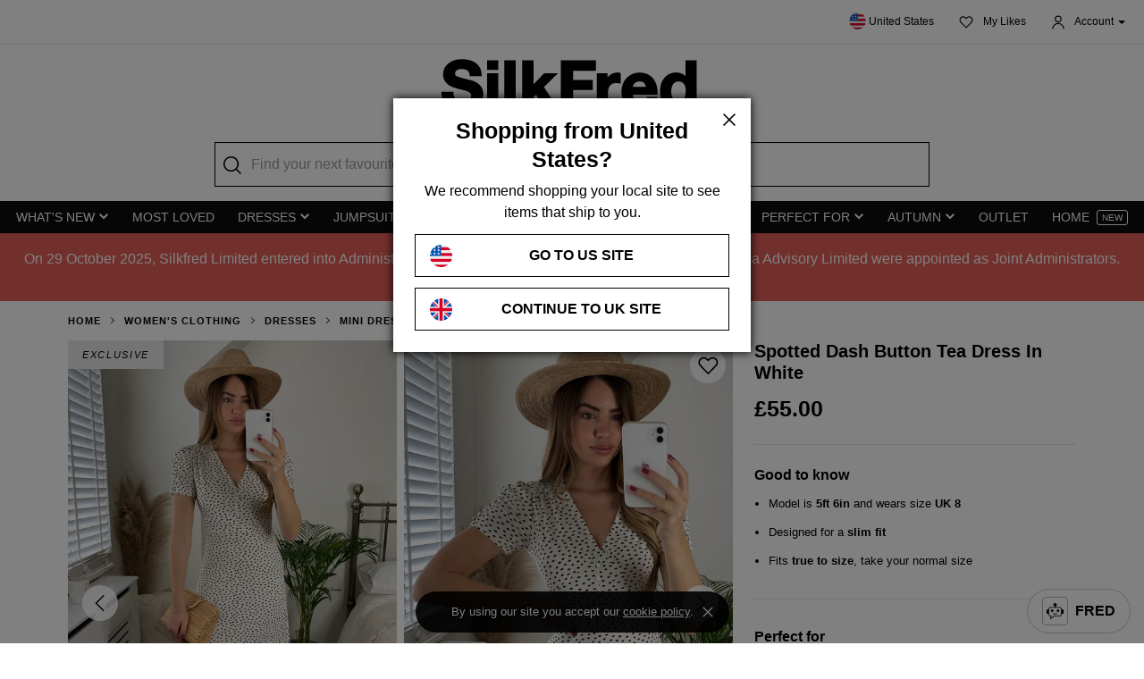

--- FILE ---
content_type: text/html; charset=utf-8
request_url: https://www.silkfred.com/womens/clothing/dresses/mini-dresses/yumi/spotted-dash-button-tea-dress-in-white
body_size: 34840
content:
<!DOCTYPE html>
<html lang="en">
    <head id="www-silkfred-com" prefix="og: http://ogp.me/ns# fb: http://ogp.me/ns/fb# silkfred: http://ogp.me/ns/fb/silkfred#">
      <link rel="preconnect" href="d2jcti994q2l5a.cloudfront.net" crossorigin />
  <link rel="dns-prefetch" href="d2jcti994q2l5a.cloudfront.net" />
  <link rel="preconnect" href="https://d3v4qpjzw4kz8j.cloudfront.net" crossorigin />
  <link rel="dns-prefetch" href="https://d3v4qpjzw4kz8j.cloudfront.net" />

  <script>
  // Google Tag Manager
  var dataLayer = [];

    document.addEventListener("SFLoaded", (event) => {
      pushDataLayers([]);
    });

    (function(w,d,s,l,i){w[l]=w[l]||[];w[l].push({'gtm.start':
    new Date().getTime(),event:'gtm.js'});var f=d.getElementsByTagName(s)[0],
    j=d.createElement(s),dl=l!='dataLayer'?'&l='+l:'';j.async=true;j.src=
    'https://www.googletagmanager.com/gtm.js?id='+i+dl+ '&gtm_auth=iLgYginfo6MBptW0rTDDjQ&gtm_preview=env-2&gtm_cookies_win=x';f.parentNode.insertBefore(j,f);
    })(window,document,'script','dataLayer','GTM-TGXNHBP');
</script>
<!-- End Google Tag Manager -->


  <meta name="apple-itunes-app" content="app-id=1220535217, app-argument=https://silkfred.page.link?apn=com.silkfred.womens.fashion&ibi=com.SilkFredLtd.SilkFred&isi=1220535217&link=https%3A%2F%2Fwww.silkfred.com%2Fwomens%2Fclothing%2Fdresses%2Fmini-dresses%2Fyumi%2Fspotted-dash-button-tea-dress-in-white%3Futm_campaign%3DWEBSITE_IOS_APP_BANNER%26utm_content%3D%252Fwomens%252Fclothing%252Fdresses%252Fmini-dresses%252Fyumi%252Fspotted-dash-button-tea-dress-in-white%26utm_medium%3Dbanner%26utm_source%3Dsilkfred.com&ofl=https%3A%2F%2Fwww.silkfred.com%2Fwomens%2Fclothing%2Fdresses%2Fmini-dresses%2Fyumi%2Fspotted-dash-button-tea-dress-in-white%3Futm_campaign%3DWEBSITE_IOS_APP_BANNER%26utm_content%3D%252Fwomens%252Fclothing%252Fdresses%252Fmini-dresses%252Fyumi%252Fspotted-dash-button-tea-dress-in-white%26utm_medium%3Dbanner%26utm_source%3Dsilkfred.com&utm_campaign=WEBSITE_IOS_APP_BANNER&utm_content=%2Fwomens%2Fclothing%2Fdresses%2Fmini-dresses%2Fyumi%2Fspotted-dash-button-tea-dress-in-white&utm_medium=banner&utm_source=silkfred.com" />

<meta charset="utf-8">
<meta http-equiv="X-UA-Compatible" content="IE=edge,chrome=1">
<meta name="viewport" content="width=device-width, initial-scale=1, minimum-scale=1, maximum-scale=10, user-scalable=yes">

<title>Spotted Dash Button Tea Dress In White | Yumi | SilkFred US</title>
<meta name="title" content="Spotted Dash Button Tea Dress In White | Yumi | SilkFred US" />

  <meta name="description" content="Looking for Mini Dresses? Call off the search with our Spotted Dash Button Tea Dress In White. Shop unique fashion at SilkFred" />

<meta name="keywords" content="SilkFred, silk, fred, designers, fashion, boutique, collection" />
<meta name="google-site-verification" content="QY0kUHNCJyo4XTdkpGEMTzw-pCPby6V57DVmvI6BZaQ" />
<meta name="msvalidate.01" content="81B6B9C018E57580539A21BB4149E19C" />
<!-- Pinterest site verification -->
<meta name="p:domain_verify" content="0cadbda6624cc71fb2164caea80d3812"/>
<meta name="robots" content="index, follow">

<meta name="author" content="SilkFred Ltd.">
<meta name="Copyright" content="Copyright SilkFred 2026. All Rights Reserved.">
<link rel="alternate" href="https://www.silkfred.com/womens/clothing/dresses/mini-dresses/yumi/spotted-dash-button-tea-dress-in-white" hreflang="en-gb" />
<link rel="alternate" href="https://www.silkfred.com/ae/womens/clothing/dresses/mini-dresses/yumi/spotted-dash-button-tea-dress-in-white" hreflang="en-ae" />
<link rel="alternate" href="https://www.silkfred.com/ie/womens/clothing/dresses/mini-dresses/yumi/spotted-dash-button-tea-dress-in-white" hreflang="en-ie" />
<link rel="alternate" href="https://www.silkfred.com/au/womens/clothing/dresses/mini-dresses/yumi/spotted-dash-button-tea-dress-in-white" hreflang="en-au" />
<link rel="alternate" href="https://www.silkfred.com/us/womens/clothing/dresses/mini-dresses/yumi/spotted-dash-button-tea-dress-in-white" hreflang="en-us" />
<link rel="alternate" href="https://www.silkfred.com/womens/clothing/dresses/mini-dresses/yumi/spotted-dash-button-tea-dress-in-white" hreflang="x-default" />
<meta property="og:url" content="https://www.silkfred.com/womens/clothing/dresses/mini-dresses/yumi/spotted-dash-button-tea-dress-in-white" />
<meta property="og:type" content="website" />
<meta property="og:locale" content="en-gb" />
<meta property="og:site_name" content="SilkFred" />
<meta property="og:title" content="Spotted Dash Button Tea Dress In White | Yumi | SilkFred US" />

  <meta property="og:description" content="Looking for Mini Dresses? Call off the search with our Spotted Dash Button Tea Dress In White. Shop unique fashion at SilkFred" />

<meta name="twitter:card" content="summary_large_image">
<meta name="twitter:site" content="@silkfred">
<meta name="twitter:creator" content="@silkfred">
<meta name="twitter:title" content="Spotted Dash Button Tea Dress In White | Yumi | SilkFred US" />

  <meta name="twitter:description" content="Looking for Mini Dresses? Call off the search with our Spotted Dash Button Tea Dress In White. Shop unique fashion at SilkFred" />

<meta property="fb:app_id" content="227590337294555" />

    <link rel="canonical" href="https://www.silkfred.com/womens/clothing/dresses/mini-dresses/yumi/spotted-dash-button-tea-dress-in-white" />

<link rel="shortcut icon" href="/favicon.ico">
<link rel="apple-touch-icon" href="/images/silkfred-mobile-icon.png">


    <link rel="stylesheet" href="https://d2jcti994q2l5a.cloudfront.net/assets/modals-4bc31c0af9507003bfc32efa6cfd7844cd57333adb6bba8bd861c08397536f62.css" defer="defer" media="screen" />
    <link rel="stylesheet" href="https://d2jcti994q2l5a.cloudfront.net/assets/application_sf3-23e12f4ce6613233c104cd0777268aaf08a1da017a2f748fc84b4d0fea51b48a.css" defer="defer" media="screen" />


    <script type="text/javascript" src="https://js.stripe.com/v3/"></script>
    <script src="https://d2jcti994q2l5a.cloudfront.net/packs/js/application-a654f2185715660d9aa5.js" defer="defer"></script>
    <script src="https://d2jcti994q2l5a.cloudfront.net/packs/js/application_sf3-f08149cb577700a952ad.js" defer="defer"></script>

    <meta name="csrf-param" content="authenticity_token" />
<meta name="csrf-token" content="aMmb1rMju75Wq6WpiLIqGEM_KWLxZTRte9E3FnRnff2UXLt7RpSLa9ahg-5USj93v7yNxL4iGaG9Ry0mkH7zGw" />
    <script>
//<![CDATA[
window.gon={};gon.display_currency_code="GBP";gon.controller_name="products";gon.action_name="show";gon.request_params={"category_id":"clothing","subcategory_id":"dresses","style_id":"mini-dresses","boutique_id":"yumi","id":"spotted-dash-button-tea-dress-in-white"};gon.current_path="/womens/clothing/dresses/mini-dresses/yumi/spotted-dash-button-tea-dress-in-white";gon.current_url="https://www.silkfred.com/womens/clothing/dresses/mini-dresses/yumi/spotted-dash-button-tea-dress-in-white";gon.rails_env="production";gon.activity_trackings_listings_path="/activity_trackings_listings";gon.activity_trackings_product_clicks_path="/activity_trackings_product_clicks";gon.activity_trackings_product_sections_path="/activity_trackings_product_sections";gon.activity_trackings_product_views_path="/activity_trackings_product_views";gon.dismiss_cookie_notice_path="/dismiss_cookie_notice";gon.likebag_path="/likebag";gon.sessions_check_token_security_path="/sessions/check_token_security";gon.account_order_details_path="/account/orders/";gon.province_path="/provinces/";gon.user_context_path="/user_context?path=%2Fwomens%2Fclothing%2Fdresses%2Fmini-dresses%2Fyumi%2Fspotted-dash-button-tea-dress-in-white";gon.layout_snippets_path="/layout_snippets?request_id=67125cbb-9aca-4842-843f-2060d577880c";gon.shipping_country_code="US";gon.stripe_publishable_key="pk_live_";gon.stripe_express_checkout_enabled=false;gon.amazon_pay_enabled=false;gon.recommendations_modal_expires_in_days=2;gon.is_mobile=false;gon.env="production";gon.request_stock_path="request_stock_path(product_id: product)";
//]]>
</script>

    <script src="https://d2jcti994q2l5a.cloudfront.net/assets/core_sf2-c8c0ea3df37cb1f3ebe3b5cf044256598da9d90b80362f110128ca52807029f9.js"></script>

        <script src="https://d2jcti994q2l5a.cloudfront.net/packs/js/product_details-9dd127c7605b814205ed.js" defer="defer"></script>
    <meta property="og:type" content="silkfred:product" />
    <meta property="og:url" content="https://www.silkfred.com/womens/clothing/dresses/mini-dresses/yumi/spotted-dash-button-tea-dress-in-white" />
    <meta property="og:image:width" content="1200"/>
    <meta property="og:image:height" content="630"/>

      <meta itemprop="category" content="Clothing &amp; Accessories &gt; Clothing"/>

    <!-- Pinterest OG tags -->

    <meta property="og:price:amount" content="55.00"/>
    <meta property="og:price:currency" content="GBP"/>
    <meta property="og:availability" content="out of stock"/>
    <meta property="og:brand" content="Yumi"/>
    <meta property="product:gender" content="female"/>
  <meta property="og:image" content="https://d3v4qpjzw4kz8j.cloudfront.net/montage/montage.jpeg?height=630&quality=100&signature=698999effe40c85c2724cd291ed97ebe961b2d044a6c3565a44e4263da1cb3ae&src0=uploads%2Fproduct_image%2Fphoto%2F607064073e3ffe34378a32b7%2F2021_04_08_Megan_Cara_Yumi66.jpg&src1=uploads%2Fproduct_image%2Fphoto%2F60706410ac58e83e311c11a8%2F2021_04_08_Megan_Cara_Yumi69.jpg&src2=uploads%2Fproduct_image%2Fphoto%2F6070640736ede01fefaf926f%2F2021_04_08_Megan_Cara_Yumi67.jpg&version=20221026&watermark=false&width=1200"/>
  <meta name="twitter:image" content="https://d3v4qpjzw4kz8j.cloudfront.net/montage/montage.jpeg?height=630&quality=100&signature=698999effe40c85c2724cd291ed97ebe961b2d044a6c3565a44e4263da1cb3ae&src0=uploads%2Fproduct_image%2Fphoto%2F607064073e3ffe34378a32b7%2F2021_04_08_Megan_Cara_Yumi66.jpg&src1=uploads%2Fproduct_image%2Fphoto%2F60706410ac58e83e311c11a8%2F2021_04_08_Megan_Cara_Yumi69.jpg&src2=uploads%2Fproduct_image%2Fphoto%2F6070640736ede01fefaf926f%2F2021_04_08_Megan_Cara_Yumi67.jpg&version=20221026&watermark=false&width=1200"/>
      <link rel="preload" as="image" href="https://d3v4qpjzw4kz8j.cloudfront.net/optimise/2021_04_08_Megan_Cara_Yumi70.webp?height=880&amp;quality=75&amp;signature=2c6542c9c0436179255c52f506b48e80d89f72db4b06835f685e2a6ad2135aaf&amp;src0=uploads%2Fproduct_image%2Fphoto%2F60706418ac58e83e311c11ae%2F2021_04_08_Megan_Cara_Yumi70.jpg&amp;version=20221026&amp;watermark=false&amp;width=550">
      <link rel="preload" as="image" href="https://d3v4qpjzw4kz8j.cloudfront.net/optimise/2021_04_08_Megan_Cara_Yumi66.webp?height=880&amp;quality=75&amp;signature=a0b07331ccc140671a96fb98e10923f99735e208d09b82083791cd445df825a9&amp;src0=uploads%2Fproduct_image%2Fphoto%2F607064073e3ffe34378a32b7%2F2021_04_08_Megan_Cara_Yumi66.jpg&amp;version=20221026&amp;watermark=false&amp;width=550">
      <link rel="preload" as="image" href="https://d3v4qpjzw4kz8j.cloudfront.net/optimise/2021_04_08_Megan_Cara_Yumi69.webp?height=880&amp;quality=75&amp;signature=3fdb02613a34256b2f0dffd46878870dd8fed8939cf836385bc6cbba2561b0f5&amp;src0=uploads%2Fproduct_image%2Fphoto%2F60706410ac58e83e311c11a8%2F2021_04_08_Megan_Cara_Yumi69.jpg&amp;version=20221026&amp;watermark=false&amp;width=550">
      <link rel="preload" as="image" href="https://d3v4qpjzw4kz8j.cloudfront.net/optimise/2021_04_08_Megan_Cara_Yumi67.webp?height=880&amp;quality=75&amp;signature=6dc93ea53ec5da1aee4a256631c9f5d05b70545b5834ac5a9ded59b13fab4019&amp;src0=uploads%2Fproduct_image%2Fphoto%2F6070640736ede01fefaf926f%2F2021_04_08_Megan_Cara_Yumi67.jpg&amp;version=20221026&amp;watermark=false&amp;width=550">


    

    

  </head>


  <body 
    class="sf3 hide-zendesk-launcher" 
    data-layout-snippet="injected_stats"
    data-layout-snippet-mode="append"
    data-sale=""
  >
    <div id="sf-modal-overlay"></div>

<span
  hidden
  data-layout-snippet="modal_marketing_signup"
  data-layout-snippet-mode="replace"
></span>

  <div class="sf-modal--drawer-right"
     id="countrySelectorModal"
     tabindex="-1"
     role="dialog"
     aria-labelledby="countrySelectorModalLabel"
     aria-hidden="true"
     aria-busy="true"
     data-shipping-country-name="United States"
     data-currency-code="GBP"
>
  <div class="sf-modal__heading--drawer-right">
    <div class="sf-modal__title--drawer-right">
      Location & currency settings
    </div>

    <span class="sf-modal__close" data-close-modal>
      <svg xmlns="http://www.w3.org/2000/svg" width="24" height="24" fill-rule="evenodd" role="img" aria-labelledby="a80sl7q1vwjoziwvo7qqy18x9a3vrnm1" class="sf-modal__close-icon--close" viewBox="0 0 24 24"><title id="a80sl7q1vwjoziwvo7qqy18x9a3vrnm1">Close</title>
  <path fill="#000" d="M19 6.077L13.077 12 19 17.923 17.923 19 12 13.077 6.077 19 5 17.923 10.923 12 5 6.077 6.077 5 12 10.923 17.923 5z"></path>
</svg>

    </span>
  </div>

  <div class="sf-modal__body">
  </div>
</div>

  <div class="sf-modal--drawer-right" id="account_modal">
  <div class="sf-modal__heading--drawer-right">
    <div class="sf-modal__title--drawer-right">
    </div>

    <span class="sf-modal__close" data-close-modal>
      <svg xmlns="http://www.w3.org/2000/svg" width="24" height="24" fill-rule="evenodd" role="img" aria-labelledby="adl89xk5ed3g48cgfgyl1b1j5tlucdaa" class="sf-modal__close-icon--close" viewBox="0 0 24 24"><title id="adl89xk5ed3g48cgfgyl1b1j5tlucdaa">Close</title>
  <path fill="#000" d="M19 6.077L13.077 12 19 17.923 17.923 19 12 13.077 6.077 19 5 17.923 10.923 12 5 6.077 6.077 5 12 10.923 17.923 5z"></path>
</svg>

    </span>
  </div>

  <div class="sf-modal__body tabs account_modal__body">
    <div class="tabs__links">
      <div class="tabs__link tabs__link--active" data-target="#login">
        <div class="tabs__link-content">
          <div class="tabs__link-title">Log In</div>
          <div class="tabs__link-subtitle">I have an account</div>
        </div>
      </div>
      <div class="tabs__link" data-target="#signup">
        <div class="tabs__link-content">
          <div class="tabs__link-title">Sign Up</div>
          <div class="tabs__link-subtitle">I'm new here</div>
        </div>
      </div>
    </div>

    <div class="tabs__contents">
      <div class="tabs__content tabs__content--active" id="#login">
        <div class="login-form">
  <div class="account-modal__title">Log in with email</div>

  <label class="hidden error account-modal__error" data-login-error></label>
  <form id="account-modal__form--login" action="/sessions/begin" accept-charset="UTF-8" method="post"><input type="hidden" name="authenticity_token" value="Zs0yBBND5IJWX8FTw3MFi-Nu7bpr1ulOykjq1O7oumFMx-ABdTUAaWV0LTWgdDrl7CskkMCpDrW3KJ1GNcvX_Q" autocomplete="off" />
    <div class="account-modal__form-inputs">
      <input type="hidden" name="return_to" />
      <input id="account_login_email" class="account-modal__form-input input required" placeholder="Email address" type="email" name="login[email]" />
      <input id="account_login_password" class="account-modal__form-input input required" placeholder="Password" type="password" name="login[password]" />
      <input type="hidden" name="login[signin]" id="login_signin" value="true" autocomplete="off" />
    </div>
    <input type="submit" name="commit" value="Log In" class="btn--lg btn--fill account-modal__button" />
    <div class="account-modal__form-password-link"><a class="forgot-password-link" href="#">Forgot your password?</a></div>
</form>
    <div class="divider--with-text my-6">OR</div>
  <a class="btn--social-apple btn--lg w-100 mb-4" href="/auth/apple/redirect">
    <svg xmlns="http://www.w3.org/2000/svg" xmlns:v="https://vecta.io/nano" width="32" height="32" role="img" aria-labelledby="aecxlh5d3gh7c7w0zhbinfpjajfkabnu"><title id="aecxlh5d3gh7c7w0zhbinfpjajfkabnu">Apple</title><path d="M16.166 7.36c1.418 0 3.2-.966 4.253-2.261.972-1.192 1.661-2.817 1.661-4.461 0-.226-.02-.452-.061-.637-1.58.062-3.484 1.069-4.618 2.426-.891 1.028-1.722 2.673-1.722 4.317a2.81 2.81 0 0 0 .061.576 2.25 2.25 0 0 0 .425.041zM11.484 32c1.973 0 2.837-1.324 5.283-1.324 2.487 0 3.042 1.282 5.221 1.282 2.158 0 3.597-1.985 4.954-3.95 1.521-2.254 2.158-4.446 2.179-4.55-.123-.041-4.255-1.737-4.255-6.494 0-4.115 3.248-5.956 3.433-6.101-2.138-3.102-5.406-3.185-6.31-3.185-2.405 0-4.358 1.468-5.612 1.468-1.336 0-3.083-1.386-5.18-1.386-3.967 0-7.996 3.309-7.996 9.534 0 3.888 1.48 7.983 3.33 10.63 1.583 2.233 2.96 4.074 4.954 4.074z"></path></svg>

    Log In with Apple
</a>
  </div>

<div class="forgot-password-form">
  <div class="account-modal__title">Reset your password</div>

  <div class="account-modal__paragraph">Enter your email address below and we'll ping you a link to set your new password - simple!</div>

  <form id="account-modal__form--forgot-password" action="/password_reset/send_email.json" accept-charset="UTF-8" method="post"><input type="hidden" name="authenticity_token" value="_sKcFEC2zHHWA0jZmRdXHQnZL3VXGW764MvLtRhGGkaq5jj2ROlnG5wEsHOONxQsqzjjoulGW_vXNVx18WQekA" autocomplete="off" />
    <input class="account-modal__form-input input required" placeholder="Email address" type="email" name="email" id="email" />
    <input type="submit" name="commit" value="Submit" class="btn--lg btn--fill account-modal__button" />
</form>
  <div class="account-modal__form-password-link"><a class="forgot-password-link text-muted" href="#">Take me back, I remember it now!</a></div>
</div>

<div class="forgot-password-complete">
  <div class="account-modal__title">Check your inbox!</div>

  <div class="account-modal__paragraph">
    If you’re signed up with us, a password reset link will be sent to your inbox at <span class="forgot-password-email"></span>. Simply click the link and enter your new password.
  </div>

  <div class="account-modal__paragraph">
    Can’t see the email? Make sure to check your junk folder, or click resend below. Any questions, please <a class="weight-bold text-underline" href="https://www.silkfred.com/contact">contact us</a>.
  </div>

  <a class="btn--lg btn--outline account-modal__button resend-email-link mt-3" href="#">Resend Email</a>
  <a class="btn--lg btn--fill account-modal__button login-link" href="#">Log In</a>
</div>


      </div>
      <div class="tabs__content" id="#signup">
        <a class="btn--social-apple btn--lg w-100 mb-4" href="/auth/apple/redirect">
  <svg xmlns="http://www.w3.org/2000/svg" xmlns:v="https://vecta.io/nano" width="32" height="32" role="img" aria-labelledby="a11o71sagu20zitkw3ikg25fn8ph36m5"><title id="a11o71sagu20zitkw3ikg25fn8ph36m5">Apple</title><path d="M16.166 7.36c1.418 0 3.2-.966 4.253-2.261.972-1.192 1.661-2.817 1.661-4.461 0-.226-.02-.452-.061-.637-1.58.062-3.484 1.069-4.618 2.426-.891 1.028-1.722 2.673-1.722 4.317a2.81 2.81 0 0 0 .061.576 2.25 2.25 0 0 0 .425.041zM11.484 32c1.973 0 2.837-1.324 5.283-1.324 2.487 0 3.042 1.282 5.221 1.282 2.158 0 3.597-1.985 4.954-3.95 1.521-2.254 2.158-4.446 2.179-4.55-.123-.041-4.255-1.737-4.255-6.494 0-4.115 3.248-5.956 3.433-6.101-2.138-3.102-5.406-3.185-6.31-3.185-2.405 0-4.358 1.468-5.612 1.468-1.336 0-3.083-1.386-5.18-1.386-3.967 0-7.996 3.309-7.996 9.534 0 3.888 1.48 7.983 3.33 10.63 1.583 2.233 2.96 4.074 4.954 4.074z"></path></svg>

  Sign Up with Apple
</a>

  <div class="divider--with-text my-6">OR</div>

<div class="account-modal__title">Sign up with email</div>

<form id="account-modal__form--signup" action="/signup/create" accept-charset="UTF-8" method="post"><input type="hidden" name="authenticity_token" value="-KteOFUVIWP3cgzy8oYfJgZz3Mg4qzKSfVevOvHbZf0V6j_Q7oJ8LpBDT56-Wed0yh-x498Oh_knRhNZXSFakA" autocomplete="off" />
  <div class="account-modal__form-inputs">
    <input class="account-modal__form-input input required" placeholder="Name" type="text" name="signup[name]" id="signup_name" />
    <input class="account-modal__form-input input required" placeholder="Date of Birth" onfocus="this.type=&#39;date&#39;" onblur="if (!this.value) { this.type=&#39;text&#39; }" type="text" name="signup[birth_date]" id="signup_birth_date" />
    <input class="account-modal__form-input input required" placeholder="Email address" type="email" name="signup[email]" id="signup_email" />
    <input class="account-modal__form-input input required" placeholder="Password" type="password" name="signup[new_password]" id="signup_new_password" />

    <input type="hidden" name="signup[opted_out]" id="signup_opted_out" value="1" autocomplete="off" />
    <div>
      <label class="checkbox account-modal__form-input">
        <span class="checkbox__input">
          <input type="checkbox" name="signup[opted_out]" value="0" checked>
          <span class="checkbox__control"></span>
        </span>
        <span class="checkbox__label--small">
          <strong>Special discounts, updates</strong> and <strong>new-in styles?</strong><br>
          Sign me up to all marketing updates!
        </span>
      </label>
    </div>
  </div>

  <input type="submit" name="commit" value="Sign Up" class="btn--lg btn--fill account-modal__button" data-disable-with="Submitting..." />
</form>
<div class="account-modal__smallprint">By signing up, you are agreeing to the <a href="/terms">Website Terms</a>, <a href="/privacy">Privacy &amp; Cookie Policy</a> and <a href="/terms_of_supply">Terms of Supply</a>.</div>

      </div>
    </div>
  </div>
</div>

  <div class="sf-modal bag-confirm-modal" id="bag-confirm-modal" data-ignore-backdrop>
  <span class="sf-modal__close--right" data-close-modal>
    <svg xmlns="http://www.w3.org/2000/svg" width="24" height="24" fill-rule="evenodd" role="img" aria-labelledby="a1nkbggqd3t78xl20obyez5bs4we4yzu"><title id="a1nkbggqd3t78xl20obyez5bs4we4yzu">Close</title>
  <path fill="#000" d="M19 6.077L13.077 12 19 17.923 17.923 19 12 13.077 6.077 19 5 17.923 10.923 12 5 6.077 6.077 5 12 10.923 17.923 5z"></path>
</svg>

  </span>

  <div class="sf-modal__body">
    <p class="bag-confirm-modal__message">
      Nice choice!
      Your item has been added to your shopping bag.
    </p>

    <a href="#" class="btn--fill-light btn--lg bag-confirm-modal__checkout" data-event="Checkout Now">Checkout now</a>
    <a href="#" class="btn--outline-light btn--lg bag-confirm-modal__continue" data-close-modal>Continue shopping</a>
  </div>
</div>

    <!-- Google Tag Manager (noscript) -->
  <noscript><iframe src="https://www.googletagmanager.com/ns.html?id=GTM-TGXNHBP&gtm_auth=iLgYginfo6MBptW0rTDDjQ&gtm_preview=env-2&gtm_cookies_win=x"
  height="0" width="0" style="display:none;visibility:hidden"></iframe></noscript>
  <!-- End Google Tag Manager (noscript) -->

  <div class="cookie-notice" hidden>
  By using our site you accept our <a target="_blank" href="/privacy#cookies">cookie policy</a>.
  <svg xmlns="http://www.w3.org/2000/svg" width="24" height="24" fill-rule="evenodd" role="img" aria-labelledby="adqznc104s96hmjskyww8rsvvo1v4l0c" class="cookie-notice__close"><title id="adqznc104s96hmjskyww8rsvvo1v4l0c">Close</title>
  <path fill="#000" d="M19 6.077L13.077 12 19 17.923 17.923 19 12 13.077 6.077 19 5 17.923 10.923 12 5 6.077 6.077 5 12 10.923 17.923 5z"></path>
</svg>

</div>

    <div class="fred-ai-launcher">
    <a class="fred-ai-launcher__button" href="#" data-open-fred-ai-modal>
      <div class="fred-ai-launcher__button__svg-container">
        <svg xmlns="http://www.w3.org/2000/svg" viewBox="0 0 122.88 119.35" role="img" aria-labelledby="an52bkw6anetjvq5jn7kgvzau2xhpklb" class="fred-ai-launcher__button__svg" height="18"><title id="an52bkw6anetjvq5jn7kgvzau2xhpklb">Logo</title><path d="M57.49,29.2V23.53a14.41,14.41,0,0,1-2-.93A12.18,12.18,0,0,1,50.44,7.5a12.39,12.39,0,0,1,2.64-3.95A12.21,12.21,0,0,1,57,.92,12,12,0,0,1,61.66,0,12.14,12.14,0,0,1,72.88,7.5a12.14,12.14,0,0,1,0,9.27,12.08,12.08,0,0,1-2.64,3.94l-.06.06a12.74,12.74,0,0,1-2.36,1.83,11.26,11.26,0,0,1-2,.93V29.2H94.3a15.47,15.47,0,0,1,15.42,15.43v2.29H115a7.93,7.93,0,0,1,7.9,7.91V73.2A7.93,7.93,0,0,1,115,81.11h-5.25v2.07A15.48,15.48,0,0,1,94.3,98.61H55.23L31.81,118.72a2.58,2.58,0,0,1-3.65-.29,2.63,2.63,0,0,1-.63-1.85l1.25-18h-.21A15.45,15.45,0,0,1,13.16,83.18V81.11H7.91A7.93,7.93,0,0,1,0,73.2V54.83a7.93,7.93,0,0,1,7.9-7.91h5.26v-2.3A15.45,15.45,0,0,1,28.57,29.2H57.49ZM82.74,47.32a9.36,9.36,0,1,1-9.36,9.36,9.36,9.36,0,0,1,9.36-9.36Zm-42.58,0a9.36,9.36,0,1,1-9.36,9.36,9.36,9.36,0,0,1,9.36-9.36Zm6.38,31.36a2.28,2.28,0,0,1-.38-.38,2.18,2.18,0,0,1-.52-1.36,2.21,2.21,0,0,1,.46-1.39,2.4,2.4,0,0,1,.39-.39,3.22,3.22,0,0,1,3.88-.08A22.36,22.36,0,0,0,56,78.32a14.86,14.86,0,0,0,5.47,1A16.18,16.18,0,0,0,67,78.22,25.39,25.39,0,0,0,72.75,75a3.24,3.24,0,0,1,3.89.18,3,3,0,0,1,.37.41,2.22,2.22,0,0,1,.42,1.4,2.33,2.33,0,0,1-.58,1.35,2.29,2.29,0,0,1-.43.38,30.59,30.59,0,0,1-7.33,4,22.28,22.28,0,0,1-7.53,1.43A21.22,21.22,0,0,1,54,82.87a27.78,27.78,0,0,1-7.41-4.16l0,0ZM94.29,34.4H28.57A10.26,10.26,0,0,0,18.35,44.63V83.18A10.26,10.26,0,0,0,28.57,93.41h3.17a2.61,2.61,0,0,1,2.41,2.77l-1,14.58L52.45,94.15a2.56,2.56,0,0,1,1.83-.75h40a10.26,10.26,0,0,0,10.22-10.23V44.62A10.24,10.24,0,0,0,94.29,34.4Z"></path></svg>

      </div>
      <p class='fred-ai-launcher__button__text'>FRED</p>
    </a>
  </div>

  <div class="sf-modal--drawer-right fred-ai-modal"
     id="fredAiModal"
     tabindex="-1"
     role="dialog"
     aria-labelledby="fredAiModalLabel"
     aria-hidden="true"
>
  <div class="sf-modal__heading--drawer-right">
    <div class="sf-modal__title--drawer-right">
    </div>

    <span class="sf-modal__close" data-close-modal>
      <svg xmlns="http://www.w3.org/2000/svg" width="24" height="24" fill-rule="evenodd" role="img" aria-labelledby="appjgupymzkll798a8zr9gdxbmzunyms" class="sf-modal__close-icon--close" viewBox="0 0 24 24"><title id="appjgupymzkll798a8zr9gdxbmzunyms">Close</title>
  <path fill="#000" d="M19 6.077L13.077 12 19 17.923 17.923 19 12 13.077 6.077 19 5 17.923 10.923 12 5 6.077 6.077 5 12 10.923 17.923 5z"></path>
</svg>

    </span>
  </div>


  <div class="sf-modal__body">
    <div class="fred-ai-modal__intro">
      <div class="fred-ai-modal__intro-slide">
        <svg xmlns="http://www.w3.org/2000/svg" viewBox="0 0 122.88 119.35" role="img" aria-labelledby="ahqk0uzmoechzxg5wpt5t1o1r504r535" class="fred-ai-modal__icon"><title id="ahqk0uzmoechzxg5wpt5t1o1r504r535">Fred Ai</title><path d="M57.49,29.2V23.53a14.41,14.41,0,0,1-2-.93A12.18,12.18,0,0,1,50.44,7.5a12.39,12.39,0,0,1,2.64-3.95A12.21,12.21,0,0,1,57,.92,12,12,0,0,1,61.66,0,12.14,12.14,0,0,1,72.88,7.5a12.14,12.14,0,0,1,0,9.27,12.08,12.08,0,0,1-2.64,3.94l-.06.06a12.74,12.74,0,0,1-2.36,1.83,11.26,11.26,0,0,1-2,.93V29.2H94.3a15.47,15.47,0,0,1,15.42,15.43v2.29H115a7.93,7.93,0,0,1,7.9,7.91V73.2A7.93,7.93,0,0,1,115,81.11h-5.25v2.07A15.48,15.48,0,0,1,94.3,98.61H55.23L31.81,118.72a2.58,2.58,0,0,1-3.65-.29,2.63,2.63,0,0,1-.63-1.85l1.25-18h-.21A15.45,15.45,0,0,1,13.16,83.18V81.11H7.91A7.93,7.93,0,0,1,0,73.2V54.83a7.93,7.93,0,0,1,7.9-7.91h5.26v-2.3A15.45,15.45,0,0,1,28.57,29.2H57.49ZM82.74,47.32a9.36,9.36,0,1,1-9.36,9.36,9.36,9.36,0,0,1,9.36-9.36Zm-42.58,0a9.36,9.36,0,1,1-9.36,9.36,9.36,9.36,0,0,1,9.36-9.36Zm6.38,31.36a2.28,2.28,0,0,1-.38-.38,2.18,2.18,0,0,1-.52-1.36,2.21,2.21,0,0,1,.46-1.39,2.4,2.4,0,0,1,.39-.39,3.22,3.22,0,0,1,3.88-.08A22.36,22.36,0,0,0,56,78.32a14.86,14.86,0,0,0,5.47,1A16.18,16.18,0,0,0,67,78.22,25.39,25.39,0,0,0,72.75,75a3.24,3.24,0,0,1,3.89.18,3,3,0,0,1,.37.41,2.22,2.22,0,0,1,.42,1.4,2.33,2.33,0,0,1-.58,1.35,2.29,2.29,0,0,1-.43.38,30.59,30.59,0,0,1-7.33,4,22.28,22.28,0,0,1-7.53,1.43A21.22,21.22,0,0,1,54,82.87a27.78,27.78,0,0,1-7.41-4.16l0,0ZM94.29,34.4H28.57A10.26,10.26,0,0,0,18.35,44.63V83.18A10.26,10.26,0,0,0,28.57,93.41h3.17a2.61,2.61,0,0,1,2.41,2.77l-1,14.58L52.45,94.15a2.56,2.56,0,0,1,1.83-.75h40a10.26,10.26,0,0,0,10.22-10.23V44.62A10.24,10.24,0,0,0,94.29,34.4Z"></path></svg>

      </div>
      <p class="fred-ai-modal__intro-slide fred-ai-modal__intro-slide-header">Hello!</p>
      <p class="fred-ai-modal__intro-slide fred-ai-modal__intro-slide-subheader">I’m Fred, your AI-powered personal shopper, here to recommend the perfect fashion picks just for you.</p>
      <div class="fred-ai-modal__intro-slide fred-ai-modal__intro-slide">
        <span class="fred-ai-modal__recommendations">
          Please hold tight while I find the perfect items for you...
        </span>
      </div>
    </div>
  </div>
</div>

  <div class="sf-modal--drawer-right virtual-try-on-modal"
     id="virtualTryOnModal"
     tabindex="-1"
     role="dialog"
     aria-labelledby="virtualTryOnModalLabel"
     aria-hidden="true"
     data-virtual-try-on-product-id="606304bf33ebc8746d0571c5"
>
  <div class="sf-modal__heading--drawer-right">
    <div class="sf-modal__title--drawer-right">
      See it on me
    </div>

    <span class="sf-modal__close" data-close-modal>
      <svg xmlns="http://www.w3.org/2000/svg" width="24" height="24" fill-rule="evenodd" role="img" aria-labelledby="ae3ubsth9yjly0wm6oaw7lpiqpxonsy2" class="sf-modal__close-icon--close" viewBox="0 0 24 24"><title id="ae3ubsth9yjly0wm6oaw7lpiqpxonsy2">Close</title>
  <path fill="#000" d="M19 6.077L13.077 12 19 17.923 17.923 19 12 13.077 6.077 19 5 17.923 10.923 12 5 6.077 6.077 5 12 10.923 17.923 5z"></path>
</svg>

    </span>
  </div>

  <div class="sf-modal__body virtual-try-on-modal__body">
    <p data-virtual-try-on-error class="virtual-try-on__error">Something went wrong. Please try again, if the problem persists try uploading a different photo.</p>
    
    <div data-virtual-try-on-guide class="virtual-try-on__guide">
      <p>Upload a full-length photo and see how the outfit might look on you</p>
      <div class="virtual-try-on__guide-content">
        <div class="virtual-try-on__guide-image-container">
          <img class="virtual-try-on__guide-image" src="https://d2jcti994q2l5a.cloudfront.net/assets/sf3/virtual_try_on/virtual_try_on_guide-03411bf193da0ab9bcb96b141867b589e28650683e0e0b0672ef01cb44e2fcf4.png" />
        </div>
        <div class="virtual-try-on__guide-tips">
          <p>Tips:</p>
          <ul>
            <li>
              Take a full-length photo
            </li>
            <li>
              Make sure you're the only one in the photo
            </li>
            <li>
              Use a plain background
            </li>
          </ul>
        </div>
      </div>
    </div>

    <div data-virtual-try-on-section="form">
      <form class="virtual-try-on-form" enctype="multipart/form-data" action="#" accept-charset="UTF-8" method="post"><input type="hidden" name="authenticity_token" value="tS4fiTjIAvnmZaWjNQXdvXEa9wEDftHwfzVhcrSxd39yMtTKTQZjgB3hhWig5E11nYaM-PfT2uLwOZxaCNygqQ" autocomplete="off" />
        <div class="form-group">
          <div class="mt-2">
            <img class="img-thumbnail" style="max-width: 80%;" data-virtual-try-on-user-photo="true" src="" />
          </div>
          <input class="form-control" accept="image/*" style="display: none;" type="file" name="virtual_try_on_photo" id="virtual_try_on_photo" />
        </div>
        <button type="button" class="btn btn--lg btn--fill virtual-try-on__button" data-virtual-try-on-generate style="display: none;">See it on me</button>

        <button type="button" class="btn btn--lg btn--outline virtual-try-on__button" data-virtual-try-on-upload>Choose Photo</button>
</form>    </div>

    <div data-virtual-try-on-section="complete">
      <a href="#" data-virtual-try-on-download>
        <img src="" alt="See it on me" data-virtual-try-on-image style="max-width: 80%;">
      </a>

      <button type="button" class="btn btn--lg btn--outline virtual-try-on__button" data-virtual-try-on-share>Share</button>
    </div>

    <div data-virtual-try-on-section="loading">
      <div class="spinner"></div>
    </div>
  </div>
</div>


<div id="container" class="">
      <div class='app_install_banner' hidden>
    <div class='app_install_banner__content'>
      <div class='app_install_banner__close-container'>
        <svg xmlns="http://www.w3.org/2000/svg" width="24" height="24" fill-rule="evenodd" role="img" aria-labelledby="aqgb0mxdoam5dwhdjuieop9kvnmqt6c0" class="app_install_banner__close"><title id="aqgb0mxdoam5dwhdjuieop9kvnmqt6c0">Close</title>
  <path fill="#000" d="M19 6.077L13.077 12 19 17.923 17.923 19 12 13.077 6.077 19 5 17.923 10.923 12 5 6.077 6.077 5 12 10.923 17.923 5z"></path>
</svg>

      </div>

      <div class='app_install_banner__logo-container'>
        <svg viewBox="0 0 45 32" role="img" aria-labelledby="ad7qhnjmx88imypwon56s3ayx397i9q0" class="app_install_banner__logo" height="20"><title id="ad7qhnjmx88imypwon56s3ayx397i9q0">Logo</title>
<path fill="currentColor" d="M13 12.81c.28-.62.42-1.29.42-1.96a3.81 3.81 0 0 0-.57-2.17c-.35-.54-.8-.99-1.34-1.34a5.8 5.8 0 0 0-1.53-.72 217.93 217.93 0 0 1-3.4-.85c-.44-.1-.87-.25-1.3-.44-.2-.08-.38-.2-.52-.38a1.05 1.05 0 0 1-.12-.55c0-.22.04-.43.15-.6.11-.17.26-.31.44-.42.2-.12.4-.2.62-.25a5.27 5.27 0 0 1 1.77.02c.29.06.56.16.8.3.23.15.41.35.53.57.16.3.24.63.26.97v.27h3.7V5c.03-.8-.15-1.59-.51-2.3A4.51 4.51 0 0 0 11 1.13C10.4.73 9.73.43 9 .26A9.98 9.98 0 0 0 6.73 0c-.7 0-1.39.1-2.06.28-.67.17-1.3.46-1.86.85-.55.39-1.02.9-1.36 1.48a4.05 4.05 0 0 0-.52 2.08c-.02.63.13 1.26.42 1.84.26.5.63.91 1.08 1.25.45.34.94.61 1.47.8a40.25 40.25 0 0 0 3.24.92c.46.1.92.25 1.36.42.34.12.64.3.9.55.2.2.3.46.3.76 0 .26-.07.52-.23.72-.16.21-.38.38-.62.5-.27.12-.55.2-.85.25a4.52 4.52 0 0 1-2.06-.08 2.79 2.79 0 0 1-.93-.42 2.04 2.04 0 0 1-.62-.72 2.38 2.38 0 0 1-.24-1.1v-.3H.45l-.01.27c-.04.86.14 1.71.52 2.48.35.68.87 1.27 1.49 1.72.64.45 1.35.78 2.12.97a9.6 9.6 0 0 0 2.58.3c.87 0 1.74-.13 2.58-.37a5.86 5.86 0 0 0 2.02-1.05c.54-.42.97-.97 1.25-1.58zM17.94 3.95l-3.39.02v11.28h3.39zM14.55 3.39h3.39V.56h-3.39zM20.2 15.25h3.39V0h-3.4zM28.75 11.43l.8-.76 2.81 4.58h4.22l-4.6-6.96 4.32-4.24h-4.27l-3.27 3.4V0h-3.48v15.25h3.47zM.43 31.62h3.75v-6.06h6.05v-3.08H4.18v-2.82h6.98v-3.28H.43zM18.16 20.33a3.74 3.74 0 0 0-2.17.66 3.86 3.86 0 0 0-.95.87V20.6h-3.31v11.01h3.46v-4.99c0-.42.04-.84.13-1.25.08-.35.23-.67.43-.95.2-.28.47-.5.77-.63.38-.17.8-.26 1.23-.24a5.26 5.26 0 0 1 .98.1l.34.06V20.5l-.2-.06a2.6 2.6 0 0 0-.71-.11zM22.64 24.6a3 3 0 0 1 .08-.31c.07-.23.18-.43.34-.62.18-.2.4-.37.65-.48.32-.15.68-.22 1.05-.2.62 0 1.1.15 1.39.45.29.34.5.74.6 1.17h-4.12zm6.5-2.3a5.01 5.01 0 0 0-1.78-1.44 5.66 5.66 0 0 0-2.52-.53c-.8 0-1.6.14-2.34.44a5.36 5.36 0 0 0-3.02 3 5.94 5.94 0 0 0-.41 2.23c0 .77.13 1.53.4 2.26a5.1 5.1 0 0 0 2.99 2.96 6.84 6.84 0 0 0 2.55.4c1.1 0 2.17-.28 3.1-.83A5 5 0 0 0 30.15 28l.12-.36h-3.19l-.07.18c-.12.32-.36.59-.68.77-.4.26-.88.39-1.37.38-.75 0-1.33-.18-1.71-.54-.35-.31-.55-.81-.62-1.49h7.7l.02-.26c.06-.79 0-1.58-.21-2.35a5.69 5.69 0 0 0-1-2.04zM39.3 27.02c-.06.35-.19.69-.37 1-.16.26-.4.5-.66.65-.32.17-.68.25-1.07.24a1.89 1.89 0 0 1-1.7-.92 3 3 0 0 1-.42-1 5 5 0 0 1 .38-3.3c.17-.27.41-.5.68-.65a2.11 2.11 0 0 1 1.08-.25c.37-.01.72.07 1.03.24.27.17.5.4.67.65.19.29.31.6.38.93v.03a5.93 5.93 0 0 1 0 2.38zm.02-5.86c-.28-.28-.6-.5-.97-.67a4.48 4.48 0 0 0-1.88-.42h-.02a4.58 4.58 0 0 0-3.74 1.77 5.5 5.5 0 0 0-.92 1.82 7.7 7.7 0 0 0 0 4.29c.19.67.5 1.3.92 1.87a4.49 4.49 0 0 0 3.69 1.8h.1c.68 0 1.35-.12 1.99-.4.37-.17.7-.4.97-.69v.83h3.33V16.38h-3.47v4.78zM44.2 31.47a.7.7 0 1 1 0-1.39.7.7 0 0 1 0 1.39zm0-1.54a.85.85 0 1 0 0 1.7.85.85 0 0 0 0-1.7z"></path><path fill="currentColor" d="M44.28 30.73a.2.2 0 0 1-.07.01h-.15v-.15h.16l.06.01c.03.01.04.04.04.07 0 .03-.01.05-.04.06zm.17.23v-.04c0-.04 0-.07-.02-.09l-.07-.04c.04-.01.07-.03.08-.06l.03-.08-.01-.05-.04-.05-.06-.04a.31.31 0 0 0-.11-.02h-.33v.57h.14v-.22h.14c.04 0 .06 0 .08.02s.02.03.02.07v.05a.2.2 0 0 0 .01.05v.03h.17v-.01a.05.05 0 0 1-.03-.04v-.05z"></path></svg>

      </div>


      <div>
        <p class='app_install_banner__title'>
          The SilkFred App
        </p>
        <p class='app_install_banner__subtitle'>
          Faster, smarter & personalised
        </p>
      </div>
    </div>

    <button class='app_install_banner__button'>
      <a class='app_install_banner__button__text' href="https://silkfred.page.link?apn=com.silkfred.womens.fashion&amp;ibi=com.SilkFredLtd.SilkFred&amp;isi=1220535217&amp;link=https%3A%2F%2Fwww.silkfred.com%2Fwomens%2Fclothing%2Fdresses%2Fmini-dresses%2Fyumi%2Fspotted-dash-button-tea-dress-in-white%3Futm_campaign%3DWEBSITE_CUSTOM_APP_BANNER%26utm_content%3D%252Fwomens%252Fclothing%252Fdresses%252Fmini-dresses%252Fyumi%252Fspotted-dash-button-tea-dress-in-white%26utm_medium%3Dbanner%26utm_source%3Dsilkfred.com&amp;ofl=https%3A%2F%2Fwww.silkfred.com%2Fwomens%2Fclothing%2Fdresses%2Fmini-dresses%2Fyumi%2Fspotted-dash-button-tea-dress-in-white%3Futm_campaign%3DWEBSITE_CUSTOM_APP_BANNER%26utm_content%3D%252Fwomens%252Fclothing%252Fdresses%252Fmini-dresses%252Fyumi%252Fspotted-dash-button-tea-dress-in-white%26utm_medium%3Dbanner%26utm_source%3Dsilkfred.com&amp;utm_campaign=WEBSITE_CUSTOM_APP_BANNER&amp;utm_content=%2Fwomens%2Fclothing%2Fdresses%2Fmini-dresses%2Fyumi%2Fspotted-dash-button-tea-dress-in-white&amp;utm_medium=banner&amp;utm_source=silkfred.com">
        SHOP NOW
      </a>
    </button>
  </div>


    <header>
  <div class="legacy">


    <span
      data-layout-snippet="flash_messages"
      data-layout-snippet-mode="replace"
      hidden
    >
    </span>
  </div>

  <nav class="">
    <ul class="navigation">
      <li class="navigation__left">
        <div>
          <button class="navigation__icon hamburger hamburger--collapse sidebar-toggle navbar-toggle" type="button">
            <span class="hamburger-box">
              <span class="hamburger-inner"></span>
            </span>
          </button>
        </div>

          <div class="navigation__icon navigation__fred-ai">
            <a href="#" data-open-fred-ai-modal>
              <svg xmlns="http://www.w3.org/2000/svg" viewBox="0 0 122.88 119.35" role="img" aria-labelledby="akzbovbns08lcdnbwyz8e63jisjocrgi" class="fred-ai-nav-icon"><title id="akzbovbns08lcdnbwyz8e63jisjocrgi">Fred Ai</title><path d="M57.49,29.2V23.53a14.41,14.41,0,0,1-2-.93A12.18,12.18,0,0,1,50.44,7.5a12.39,12.39,0,0,1,2.64-3.95A12.21,12.21,0,0,1,57,.92,12,12,0,0,1,61.66,0,12.14,12.14,0,0,1,72.88,7.5a12.14,12.14,0,0,1,0,9.27,12.08,12.08,0,0,1-2.64,3.94l-.06.06a12.74,12.74,0,0,1-2.36,1.83,11.26,11.26,0,0,1-2,.93V29.2H94.3a15.47,15.47,0,0,1,15.42,15.43v2.29H115a7.93,7.93,0,0,1,7.9,7.91V73.2A7.93,7.93,0,0,1,115,81.11h-5.25v2.07A15.48,15.48,0,0,1,94.3,98.61H55.23L31.81,118.72a2.58,2.58,0,0,1-3.65-.29,2.63,2.63,0,0,1-.63-1.85l1.25-18h-.21A15.45,15.45,0,0,1,13.16,83.18V81.11H7.91A7.93,7.93,0,0,1,0,73.2V54.83a7.93,7.93,0,0,1,7.9-7.91h5.26v-2.3A15.45,15.45,0,0,1,28.57,29.2H57.49ZM82.74,47.32a9.36,9.36,0,1,1-9.36,9.36,9.36,9.36,0,0,1,9.36-9.36Zm-42.58,0a9.36,9.36,0,1,1-9.36,9.36,9.36,9.36,0,0,1,9.36-9.36Zm6.38,31.36a2.28,2.28,0,0,1-.38-.38,2.18,2.18,0,0,1-.52-1.36,2.21,2.21,0,0,1,.46-1.39,2.4,2.4,0,0,1,.39-.39,3.22,3.22,0,0,1,3.88-.08A22.36,22.36,0,0,0,56,78.32a14.86,14.86,0,0,0,5.47,1A16.18,16.18,0,0,0,67,78.22,25.39,25.39,0,0,0,72.75,75a3.24,3.24,0,0,1,3.89.18,3,3,0,0,1,.37.41,2.22,2.22,0,0,1,.42,1.4,2.33,2.33,0,0,1-.58,1.35,2.29,2.29,0,0,1-.43.38,30.59,30.59,0,0,1-7.33,4,22.28,22.28,0,0,1-7.53,1.43A21.22,21.22,0,0,1,54,82.87a27.78,27.78,0,0,1-7.41-4.16l0,0ZM94.29,34.4H28.57A10.26,10.26,0,0,0,18.35,44.63V83.18A10.26,10.26,0,0,0,28.57,93.41h3.17a2.61,2.61,0,0,1,2.41,2.77l-1,14.58L52.45,94.15a2.56,2.56,0,0,1,1.83-.75h40a10.26,10.26,0,0,0,10.22-10.23V44.62A10.24,10.24,0,0,0,94.29,34.4Z"></path></svg>

            </a>
          </div>
      </li>
      <li class="navigation__middle">
        <div>
          <a class="navigation__icon" href="/">
            <svg xmlns="http://www.w3.org/2000/svg" width="120" height="25" role="img" aria-labelledby="akl00fhztovlttkr5ymljw3ajuvkvwtt"><title id="akl00fhztovlttkr5ymljw3ajuvkvwtt">SilkFred</title><path d="M12.64 1.025a8.621 8.621 0 012.925 1.295 6.681 6.681 0 012.06 2.32c.462.855.717 1.88.76 3.053l.006.356v.422H12.95l-.025-.396c-.037-.584-.158-1.066-.36-1.435a2.26 2.26 0 00-.782-.85 3.54 3.54 0 00-1.182-.46c-.763-.155-1.694-.223-2.61-.03-.333.07-.638.193-.908.367a2.22 2.22 0 00-.652.639c-.155.232-.234.542-.234.921 0 .345.061.619.18.813.082.132.282.337.778.568.45.212 1.09.428 1.906.644.84.223 1.938.506 3.295.85.398.08.978.23 1.703.446a8.552 8.552 0 012.256 1.07c.755.496 1.414 1.166 1.96 1.99.56.847.845 1.933.845 3.228a7.082 7.082 0 01-.615 2.941 6.452 6.452 0 01-1.836 2.358c-.798.65-1.798 1.162-2.97 1.521-1.161.355-2.517.535-4.032.535-1.225 0-2.432-.153-3.588-.454-1.17-.306-2.222-.794-3.122-1.451a7.276 7.276 0 01-2.178-2.548c-.493-.946-.754-2.062-.777-3.322v-.347l.006-.415h5.46v.422c0 .576.09 1.076.266 1.488l.081.172c.232.446.542.81.921 1.084.39.281.86.495 1.395.633.932.24 1.896.279 3.026.112.442-.064.862-.19 1.248-.373.365-.174.672-.415.916-.72.224-.28.333-.636.333-1.089 0-.473-.142-.841-.435-1.126-.333-.324-.783-.601-1.337-.823a14.29 14.29 0 00-2.008-.62 55.758 55.758 0 01-2.359-.612 21.065 21.065 0 01-2.408-.757 8.592 8.592 0 01-2.174-1.2 5.814 5.814 0 01-1.59-1.884C.938 9.604.732 8.682.732 7.623c0-1.186.26-2.234.772-3.116a6.923 6.923 0 011.99-2.185 8.602 8.602 0 012.75-1.279C8.408.456 10.639.54 12.64 1.025zm78.277 5.69c1.4 0 2.642.276 3.692.822a7.425 7.425 0 012.593 2.208 9.02 9.02 0 011.452 3.125c.26 1.026.374 2.104.337 3.212l-.02.417-.027.394H87.66c.094.968.358 1.702.785 2.189l.12.126c.564.547 1.406.824 2.504.824.78 0 1.456-.194 2.01-.578.483-.336.8-.68.944-1.025l.046-.13.088-.304h4.698l-.178.552c-.636 1.971-1.635 3.408-2.97 4.27-1.32.851-2.932 1.283-4.79 1.283-1.285 0-2.463-.21-3.501-.623a7.396 7.396 0 01-2.675-1.79 8.04 8.04 0 01-1.685-2.758c-.39-1.055-.589-2.23-.589-3.492 0-1.22.204-2.377.605-3.434a8.157 8.157 0 011.732-2.772 8.185 8.185 0 012.676-1.844c1.032-.446 2.188-.673 3.437-.673zm26.024-5.566v22.556h-4.95v-1.249a4.664 4.664 0 01-1.454 1.044c-.872.398-1.868.6-2.958.6-1.238 0-2.346-.246-3.293-.73a6.66 6.66 0 01-2.352-1.98 8.866 8.866 0 01-1.374-2.825 11.775 11.775 0 01-.458-3.28c0-1.09.155-2.159.459-3.176a8.393 8.393 0 011.378-2.737 6.967 6.967 0 012.313-1.926c.928-.486 2.017-.732 3.236-.732.99 0 1.946.213 2.84.633.46.216.873.486 1.238.808l.213.2V1.148h5.162zm1.904 20.255c.637 0 1.155.519 1.155 1.155 0 .637-.518 1.156-1.155 1.156a1.156 1.156 0 010-2.311zM26.022 7.14v16.565H20.86V7.14h5.162zm7.937-5.99v22.555h-5.163V1.15h5.163zm8.209 0v11.02l4.841-5.03h6.327l-6.423 6.257 6.84 10.308H47.5l-4.167-6.778-1.165 1.122v5.656h-5.162V1.15h5.162zm28.552 0v4.858H60.23v4.173h9.091v4.554h-9.092v8.97h-5.618V1.149H70.72zm10.043 5.564c.258 0 .538.037.835.108l.227.06.303.09v4.845l-.504-.1a8.3 8.3 0 00-.693-.102c-1.058-.112-1.946-.004-2.6.311a3.074 3.074 0 00-1.165.949c-.3.408-.516.893-.644 1.442a7.998 7.998 0 00-.193 1.48l-.008.4v7.508h-5.163V7.14h4.95v1.887l.134-.169c.37-.446.8-.832 1.279-1.147.476-.314.992-.56 1.532-.733a5.599 5.599 0 011.71-.264zm38.082 14.901a.945.945 0 000 1.888.945.945 0 000-1.888zm.088.317a.534.534 0 01.194.032.296.296 0 01.114.085.341.341 0 01.084.23.36.36 0 01-.043.17.243.243 0 01-.146.118.226.226 0 01.12.096.293.293 0 01.032.113l.004.078v.081c0 .056.002.094.006.113.005.021.014.039.026.052l.022.018v.03h-.283c-.008-.027-.014-.048-.017-.065l-.007-.052-.004-.053-.001-.113c-.001-.077-.015-.13-.041-.155a.147.147 0 00-.082-.034l-.064-.005h-.251v.477h-.25v-1.216h.587zm-.053.211h-.284v.327h.276a.295.295 0 00.124-.02c.048-.023.073-.068.073-.136 0-.074-.024-.124-.07-.15a.255.255 0 00-.12-.02zm-10.236-11.33c-.63 0-1.163.123-1.581.367-.426.249-.771.58-1.027.986a4.573 4.573 0 00-.583 1.462 8.278 8.278 0 00-.188 1.78c0 .574.068 1.155.202 1.727.13.558.34 1.059.625 1.49.28.424.634.77 1.055 1.029.406.251.91.378 1.497.378.629 0 1.154-.123 1.562-.366.413-.246.748-.58.995-.994.257-.433.444-.935.556-1.493a9.223 9.223 0 00.174-1.803c0-.617-.059-1.218-.174-1.785a4.183 4.183 0 00-.565-1.437 3.116 3.116 0 00-1.005-.978c-.396-.241-.916-.364-1.543-.364zm-17.849 0c-.618 0-1.131.101-1.526.303-.4.204-.721.458-.955.753-.24.3-.408.62-.503.949a5.926 5.926 0 00-.088.336l-.033.158h6.017c-.195-.767-.486-1.367-.868-1.786-.43-.474-1.118-.714-2.044-.714zM26.022 1.148v4.403H20.86V1.149h5.162z" fill="#000" fill-rule="evenodd"></path></svg>

</a>        </div>
      </li>
      <li class="navigation__right">
        <div class="navigation__icon navigation__account">
          <svg xmlns="http://www.w3.org/2000/svg" width="24" height="24" role="img" aria-labelledby="am11xkxp3l5mzwmx57tod7unwyemro55" data-async-partial-account-image="replace"><title id="am11xkxp3l5mzwmx57tod7unwyemro55">My Account</title><g fill="none" fill-rule="evenodd"><path d="M0 0h24v24H0z"></path><path d="M12 13c4.746 0 8.86 4.029 8.996 8.742L21 22h-1.5c0-4.004-3.496-7.5-7.5-7.5-3.924 0-7.37 3.367-7.496 7.26L4.5 22H3c0-4.832 4.168-9 9-9zm0-11a5 5 0 110 10 5 5 0 010-10zm0 1.5a3.5 3.5 0 100 7 3.5 3.5 0 000-7z" fill="#000"></path></g></svg>

        </div>
      </li>
    </ul>

    <div class="legacy">
      <section class="full-width--with-gutter quicksearch--mobile">
        <div class="full-width__centered-container">
            <div id="quicksearch" class="quicksearch" itemscope itemtype="https://schema.org/WebSite">
    <link itemprop="url" href="https://www.silkfred.com"/>

    <form class="search-form" role="form" itemprop="potentialAction" itemtype="https://schema.org/SearchAction" itemscope="itemscope" action="/search" accept-charset="UTF-8" method="get">
      <meta itemprop="target" content="https://www.silkfred.com//search?utf8=✓&query={query}"/>
      <div class="form-group has-feedback">
        <div class="input-group ss-input-group">
          <svg xmlns="http://www.w3.org/2000/svg" width="24" height="24" role="img" aria-labelledby="aegyzq8auey0uu7waohw43z0rfraqr0c" class="m-glass"><title id="aegyzq8auey0uu7waohw43z0rfraqr0c">Search</title><g fill="none" fill-rule="evenodd"><path d="M0 0h24v24H0z"></path><path d="M10.545 2A8.545 8.545 0 0117.1 16.029l4.901 4.9L20.928 22l-4.9-4.9A8.545 8.545 0 1110.545 2zm0 1.515a7.03 7.03 0 100 14.06 7.03 7.03 0 000-14.06z" fill="#000"></path></g></svg>


          <input type="text" class="form-control typeahead" id="inputQuickSearch" placeholder="Find your next favourite outfit" name="query" placeholder="Search" value="" itemprop="query-input" />

          <span class="ss-x ss-x2 hidden">
            <svg xmlns="http://www.w3.org/2000/svg" width="24" height="24" fill-rule="evenodd" role="img"><title>Close</title>
              <path fill="#000" d="M19 6.077L13.077 12 19 17.923 17.923 19 12 13.077 6.077 19 5 17.923 10.923 12 5 6.077 6.077 5 12 10.923 17.923 5z"></path>
            </svg>
          </span>

          <span class="input-group-btn hidden">
            <button type="submit" class="btn btn-default">GO</button>
          </span>
        </div>
      </div>
</form>    <div class="containin"></div>
  </div>

        </div>
      </section>

      <div class="collapse navbar-collapse" id="topbar_collapse-user">
        <ul class="nav navbar-nav navbar-right topbar--mobile"
    data-layout-snippet="mobile_account_links"
    data-layout-snippet-mode='replace'
>
  <li id="like_bag_link" class="like-bag-link ">
    <a href="/likebag">
      <svg xmlns="http://www.w3.org/2000/svg" width="24" height="24" role="img" aria-labelledby="aeos4b0s8bmt1h2zzc5350x10uk9rtbv"><title id="aeos4b0s8bmt1h2zzc5350x10uk9rtbv">My Likes</title><g fill="none" fill-rule="evenodd"><path d="M0 0h24v24H0z"></path><path d="M12.94 4.425L12 5.33l-.767-.736a5.378 5.378 0 00-4.697-1.52 5.362 5.362 0 00-3.968 2.96 5.512 5.512 0 001.014 6.3l8.42 8.67 8.414-8.67a5.516 5.516 0 001.014-6.31 5.357 5.357 0 00-3.964-2.953 5.39 5.39 0 00-4.524 1.354zm4.283.126a3.86 3.86 0 012.858 2.13l.093.202a4.016 4.016 0 01-.827 4.397L12 18.874l-7.35-7.594a4.013 4.013 0 01-.734-4.589 3.865 3.865 0 012.863-2.136c1.17-.192 2.36.16 3.23.944l1.993 1.911 1.807-1.737a3.899 3.899 0 013.415-1.122z" fill="#000"></path></g></svg>
My Likes
      <span class="display-badge">
        <span class="badge" data-user-context-value="likebag_count" data-user-context-hide-empty></span>
      </span>
    </a>
  </li>

  <li class="visible-xs visible-sm">
    <a class="account-modal-link " data-tab="#login" href="#">
      <svg xmlns="http://www.w3.org/2000/svg" width="24" height="24" role="img" aria-labelledby="aqsfip8ed7x4pl0ceyzyij15rbqnbbcn"><title id="aqsfip8ed7x4pl0ceyzyij15rbqnbbcn">Login</title><g fill="none" fill-rule="evenodd"><path d="M0 0h24v24H0z"></path><path d="M9.85 2.25c-1.02.052-1.818.878-1.85 1.853V9h1.5V4.216a.453.453 0 01.318-.455l.069-.011h10.19c.218.01.392.176.42.41l.003.09v15.534a.453.453 0 01-.317.455l-.069.011H9.924a.448.448 0 01-.42-.41l-.004-.09V15H8v4.716a1.95 1.95 0 001.737 2.021l.15.013 10.265-.001c1.02-.051 1.816-.878 1.849-1.852l-.002-15.613a1.95 1.95 0 00-1.736-2.021l-.149-.013H9.85zM13 7.819l-1.06 1.06 2.375 2.375H2v1.5h12.315l-2.376 2.375L13 16.19l4.186-4.186L13 7.818z" fill="#000"></path></g></svg>
 Log In
</a>  </li>
  <li class="visible-xs visible-sm">
    <a class="account-modal-link " data-tab="#signup" href="#">
      <svg xmlns="http://www.w3.org/2000/svg" width="24" height="24" role="img" aria-labelledby="agu47fxl6gka8o61enwrogbu1hsiu1sm"><title id="agu47fxl6gka8o61enwrogbu1hsiu1sm">Sign Up</title><g fill="none" fill-rule="evenodd"><path d="M0 0h24v24H0z"></path><path d="M10.75 12.25c1.242 0 2.449.26 3.558.754l.33.155-.667 1.344A7.25 7.25 0 003.504 20.76L3.5 21v1H2v-1a8.75 8.75 0 018.75-8.75zm8 1.75v3.625H22v1.5h-3.25V22h-1.5v-2.875H14v-1.5h3.25V14h1.5zM10.5 2a4.25 4.25 0 110 8.5 4.25 4.25 0 010-8.5zm0 1.5a2.75 2.75 0 100 5.5 2.75 2.75 0 000-5.5z" fill="#000"></path></g></svg>
 Sign Up
</a>  </li>

  <li>
    <a href="/about">
      <svg xmlns="http://www.w3.org/2000/svg" width="24" height="24" role="img" aria-labelledby="a7ktye05u60h8eri8z722uztj2nkjrhk"><title id="a7ktye05u60h8eri8z722uztj2nkjrhk">About</title><g fill="none" fill-rule="evenodd"><path d="M0 0h24v24H0z"></path><path d="M12 2c5.523 0 10 4.477 10 10s-4.477 10-10 10S2 17.523 2 12 6.477 2 12 2zm0 1.5a8.5 8.5 0 100 17 8.5 8.5 0 000-17zm-.5 7.25a1.5 1.5 0 011.493 1.356l.007.144v2.5c0 .38.282.693.648.743l.102.007H15V17h-1.25a2.25 2.25 0 01-2.245-2.096l-.005-.154v-2.5H10v-1.5h1.5zM11.875 7l.123.007A1.125 1.125 0 1111.875 7z" fill="#000"></path></g></svg>
 About Us
    </a>
  </li>
</ul>

        <ul data-layout-snippet="nav_links"
    data-layout-snippet-mode='append'
    class="nav navbar-nav topbar--desktop"
    hidden
    data-top-bar>
</ul>

<ul class="nav navbar-nav navbar-right topbar--desktop">
  <li class="nav-country">
  <a href="#">
    <div class="nav-item">
      <svg xmlns="http://www.w3.org/2000/svg" width="25" height="25" viewBox="0 0 512 512"><mask id='flag-us-b069287b-232c-4251-a701-5c9a5f49cc66'><circle cx="256" cy="256" r="256" fill="#fff"></circle></mask><g mask="url(#flag-us-b069287b-232c-4251-a701-5c9a5f49cc66)"><path fill="#eee" d="M0 256 256 0h256v55.7l-20.7 34.5 20.7 32.2v66.8l-21.2 32.7L512 256v66.8l-24 31.7 24 35.1v66.7l-259.1 28.3L0 456.3v-66.7l27.1-33.3L0 322.8z"></path><path fill="#d80027" d="M256 256h256v-66.8H236.9zm-19.1-133.6H512V55.7H236.9zM512 512v-55.7H0V512zM0 389.6h512v-66.8H0z"></path><path fill="#0052b4" d="M0 0h256v256H0z"></path><path fill="#eee" d="M15 14.5 6.9 40H-20L1.7 55.8l-8.3 25.5L15 65.5l21.6 15.8-8.2-25.4L50.2 40H23.4zm91.8 0L98.5 40H71.7l21.7 15.8-8.3 25.5 21.7-15.8 21.7 15.8-8.3-25.4L142 40h-26.8zm91.9 0-8.3 25.6h-26.8l21.7 15.8-8.3 25.5 21.7-15.8 21.6 15.7-8.2-25.3 21.7-16H207zM15 89.2l-8.3 25.5H-20l21.7 15.8-8.3 25.5L15 140l21.6 15.7-8.2-25.3 21.7-16H23.4zm91.8 0-8.3 25.5H71.8l21.7 15.8-8.3 25.5 21.7-15.8 21.6 15.7-8.2-25.3 21.7-16h-26.8zm91.8 0-8.3 25.5h-26.8l21.7 15.8-8.3 25.5 21.7-15.8 21.6 15.7-8.2-25.3 21.7-16H207zM15 163.6l-8.3 25.5H-20L1.6 205l-8.3 25.5L15 214.6l21.7 15.8-8.3-25.4 21.7-15.9H23.3zm91.8 0-8.3 25.5H71.7L93.4 205l-8.3 25.5 21.7-15.8 21.7 15.8-8.3-25.4 21.7-15.9h-26.8zm91.8 0-8.3 25.5h-26.8l21.7 15.8-8.3 25.5 21.7-15.8 21.7 15.8L212 205l21.7-15.9H207z"></path></g></svg>

      <span class="nav-title">United States</span>
    </div>
  </a>
</li>
<li class="nav-currency">
  <div>
    You are currently shipping to United States and your order will be billed in GBP.
  </div>
</li>


  <li id="like_bag_link" class="like-bag-link ">
    <a href="/likebag">
      <svg xmlns="http://www.w3.org/2000/svg" width="24" height="24" role="img" aria-labelledby="a2m38xyeykokqj06iheq6lo2f7xzzka4"><title id="a2m38xyeykokqj06iheq6lo2f7xzzka4">My Likes</title><g fill="none" fill-rule="evenodd"><path d="M0 0h24v24H0z"></path><path d="M12.94 4.425L12 5.33l-.767-.736a5.378 5.378 0 00-4.697-1.52 5.362 5.362 0 00-3.968 2.96 5.512 5.512 0 001.014 6.3l8.42 8.67 8.414-8.67a5.516 5.516 0 001.014-6.31 5.357 5.357 0 00-3.964-2.953 5.39 5.39 0 00-4.524 1.354zm4.283.126a3.86 3.86 0 012.858 2.13l.093.202a4.016 4.016 0 01-.827 4.397L12 18.874l-7.35-7.594a4.013 4.013 0 01-.734-4.589 3.865 3.865 0 012.863-2.136c1.17-.192 2.36.16 3.23.944l1.993 1.911 1.807-1.737a3.899 3.899 0 013.415-1.122z" fill="#000"></path></g></svg>
 My Likes

      <span class="display-badge">
        <span class="badge" data-user-context-value="likebag_count" data-user-context-hide-empty></span>
      </span>
    </a>
  </li>


  <li class="dropdown account-dropdown">
    <a href="#" class="dropdown-toggle" data-toggle="dropdown">
        <svg xmlns="http://www.w3.org/2000/svg" width="24" height="24" role="img" aria-labelledby="a1ze5l7haly6l01a6wma5gscplfva1e8"><title id="a1ze5l7haly6l01a6wma5gscplfva1e8">My Account</title><g fill="none" fill-rule="evenodd"><path d="M0 0h24v24H0z"></path><path d="M12 13c4.746 0 8.86 4.029 8.996 8.742L21 22h-1.5c0-4.004-3.496-7.5-7.5-7.5-3.924 0-7.37 3.367-7.496 7.26L4.5 22H3c0-4.832 4.168-9 9-9zm0-11a5 5 0 110 10 5 5 0 010-10zm0 1.5a3.5 3.5 0 100 7 3.5 3.5 0 000-7z" fill="#000"></path></g></svg>

        <span data-user-context-value="name">Account</span>
      <b class="caret"></b>
    </a>

    <ul class="dropdown-menu"
      data-layout-snippet="account_links"
      data-layout-snippet-mode='append'>
    </ul>
  </li>
</ul>

      </div>
    </div>
  </nav>

  
</header>


  <div class="legacy">
    <div class="sf-modal site-selection-modal" id="siteSelectionModal" tabindex="-1" role="dialog" aria-labelledby="siteSelectionModalLabel" aria-hidden="true">
  <div class="modal-header">
    <span class="sf-modal__close--right" data-close-modal>
      <svg xmlns="http://www.w3.org/2000/svg" width="24" height="24" fill-rule="evenodd" role="img" aria-labelledby="abt4k7we9zt0c8vagppsqn60f7mgryqi" class="sf-modal__close-icon--close" viewBox="0 0 24 24"><title id="abt4k7we9zt0c8vagppsqn60f7mgryqi">Close</title>
  <path fill="#000" d="M19 6.077L13.077 12 19 17.923 17.923 19 12 13.077 6.077 19 5 17.923 10.923 12 5 6.077 6.077 5 12 10.923 17.923 5z"></path>
</svg>

    </span>
    <h3 data-bind-key="title"></h3>
  </div>
  <div class="modal-body">
    <p class="intro">We recommend shopping your local site to see items that ship to you.</p>
    <div class="site-selection-options">
      <p>
        <a data-bind-attribute="href" data-bind-key="suggested_confirm_path" class="confirm-site">
          <svg data-bind-attribute="outerHTML" data-bind-key="suggested_flag"></svg>
          <span data-bind-attribute="outerHTML" data-bind-key="suggested_action"></span>
          <span>&nbsp;</span>
        </a>
      </p>

      <p>
        <a data-bind-attribute="href" data-bind-key="alternate_confirm_path" class="confirm-site">
          <svg data-bind-attribute="outerHTML" data-bind-key="alternate_flag"></svg>
          <span data-bind-attribute="outerHTML" data-bind-key="alternate_action"></span>
          <span>&nbsp;</span>
        </a>
      </p>
    </div>
  </div>
</div>

  </div>

  <main id="main" class="">

      <section class="legacy full-width">
        <div class="header--desktop">
          <a href="/"><img width="293" height="58" loading="lazy" class="logo" itemprop="logo" alt="SilkFred - Unique Women’s Clothing - Dresses, Jumpsuits, Tops and More" src="https://d2jcti994q2l5a.cloudfront.net/assets/silkfred_logo_trademark-226fce72d5d38a9e2e026c4ad389e2bed6fc306ac9ddb38520c825bb576b5c1c.svg" /></a>


<div id="logohome" class="center-block"><a href="/"></a></div>

  <div id="strapline" class="center-block">Unique fashion from the best independent brands</div>

<section class="legacy full-width--with-gutter">
  <div class="full-width__centered-container">
      <div id="quicksearch" class="quicksearch" itemscope itemtype="https://schema.org/WebSite">
    <link itemprop="url" href="https://www.silkfred.com"/>

    <form class="search-form" role="form" itemprop="potentialAction" itemtype="https://schema.org/SearchAction" itemscope="itemscope" action="/search" accept-charset="UTF-8" method="get">
      <meta itemprop="target" content="https://www.silkfred.com//search?utf8=✓&query={query}"/>
      <div class="form-group has-feedback">
        <div class="input-group ss-input-group">
          <svg xmlns="http://www.w3.org/2000/svg" width="24" height="24" role="img" aria-labelledby="a7cbuymkeixnvvwzswz3n00e9qjwv5id" class="m-glass"><title id="a7cbuymkeixnvvwzswz3n00e9qjwv5id">Search</title><g fill="none" fill-rule="evenodd"><path d="M0 0h24v24H0z"></path><path d="M10.545 2A8.545 8.545 0 0117.1 16.029l4.901 4.9L20.928 22l-4.9-4.9A8.545 8.545 0 1110.545 2zm0 1.515a7.03 7.03 0 100 14.06 7.03 7.03 0 000-14.06z" fill="#000"></path></g></svg>


          <input type="text" class="form-control typeahead" id="inputQuickSearch" placeholder="Find your next favourite outfit" name="query" placeholder="Search" value="" itemprop="query-input" />

          <span class="ss-x ss-x2 hidden">
            <svg xmlns="http://www.w3.org/2000/svg" width="24" height="24" fill-rule="evenodd" role="img"><title>Close</title>
              <path fill="#000" d="M19 6.077L13.077 12 19 17.923 17.923 19 12 13.077 6.077 19 5 17.923 10.923 12 5 6.077 6.077 5 12 10.923 17.923 5z"></path>
            </svg>
          </span>

          <span class="input-group-btn hidden">
            <button type="submit" class="btn btn-default">GO</button>
          </span>
        </div>
      </div>
</form>    <div class="containin"></div>
  </div>

  </div>
</section>


          <ul id="navmain" class="nav nav-pills" role="navigation" itemscope itemtype="https://www.schema.org/SiteNavigationElement">
  <li class="dropdown whats-new" itemprop="name"><a class="dropdown-toggle" data-toggle="dropdown" data-event="Header - What&#39;s New ">What's New <i class='fa fa-angle-down down'></i><i class='fa fa-angle-up up'></i><svg xmlns="http://www.w3.org/2000/svg" width="12" height="12" role="img" aria-labelledby="a6drk6782ens0j94y40z7dvb6ssvnriy" class="down"><title id="a6drk6782ens0j94y40z7dvb6ssvnriy">Plus</title><g fill="none" fill-rule="evenodd"><path d="M0 0h12v12H0z"></path><path fill="#FFF" d="M9.571 3L11 4.444 6 9.5 1 4.444 2.429 3 6 6.611z"></path></g></svg>
<!-- Generated by Pixelmator Pro 3.5.7 --><svg xmlns="http://www.w3.org/2000/svg" width="12" height="12" viewBox="0 0 12 12" role="img" aria-labelledby="a8lkojxpi4rksf9j1dy138s5byye9hg6" class="up"><title id="a8lkojxpi4rksf9j1dy138s5byye9hg6">Minus</title>
    <g id="Group">
        <path id="Path" fill="none" stroke="none" d="M 0.5 0 L 12.5 0 L 12.5 12 L 0.5 12 Z"></path>
        <path id="Path-copy" fill="#ffffff" fill-rule="evenodd" stroke="none" d="M 2.429 8.5 L 1 7.056 L 6 2 L 11 7.056 L 9.571 8.5 L 6 4.889 Z"></path>
    </g>
</svg>
</a><ul class="dropdown-menu row drop-big"><div class="drop-big-inner"><div class="col-md-3 col-md-offset-3"><li class="category" itemprop="name"><a itemprop="url" data-event="Menu - Shop All New Clothing" href="/collection/whats-new"><b>Shop All New Clothing</b></a></li><li itemprop="name"><a itemprop="url" data-event="Menu - New Dresses" href="/collection/new-dresses">New Dresses</a></li><li itemprop="name"><a itemprop="url" data-event="Menu - New Tops" href="/collection/new-tops">New Tops</a></li><li itemprop="name"><a itemprop="url" data-event="Menu - New Jumpsuits" href="/collection/new-jumpsuits">New Jumpsuits</a></li><li itemprop="name"><a itemprop="url" data-event="Menu - Back In Stock" href="/collection/back-in-stock">Back In Stock</a></li></div><div class="col-md-3"></div></div></ul></li><li class="mostloved" itemprop="name"><a itemprop="url" data-event="Header - Most Loved" href="/collection/mostloved">Most Loved</a></li><li class="dropdown " itemprop="name"><a class="dropdown-toggle" data-toggle="dropdown" data-event="Header - Dresses ">Dresses <i class='fa fa-angle-down down'></i><i class='fa fa-angle-up up'></i><svg xmlns="http://www.w3.org/2000/svg" width="12" height="12" role="img" aria-labelledby="aspvowlo1fxmvu65019wk3p801pe4q0g" class="down"><title id="aspvowlo1fxmvu65019wk3p801pe4q0g">Plus</title><g fill="none" fill-rule="evenodd"><path d="M0 0h12v12H0z"></path><path fill="#FFF" d="M9.571 3L11 4.444 6 9.5 1 4.444 2.429 3 6 6.611z"></path></g></svg>
<!-- Generated by Pixelmator Pro 3.5.7 --><svg xmlns="http://www.w3.org/2000/svg" width="12" height="12" viewBox="0 0 12 12" role="img" aria-labelledby="ab6lp15gh64g7lamkmspmj60xt4jbmod" class="up"><title id="ab6lp15gh64g7lamkmspmj60xt4jbmod">Minus</title>
    <g id="Group">
        <path id="Path" fill="none" stroke="none" d="M 0.5 0 L 12.5 0 L 12.5 12 L 0.5 12 Z"></path>
        <path id="Path-copy" fill="#ffffff" fill-rule="evenodd" stroke="none" d="M 2.429 8.5 L 1 7.056 L 6 2 L 11 7.056 L 9.571 8.5 L 6 4.889 Z"></path>
    </g>
</svg>
</a><ul class="dropdown-menu row drop-big"><div class="drop-big-inner"><div class="col-md-2 col-md-offset-2"></div><div class="col-md-2"><li class="category" itemprop="name"><a itemprop="url" data-event="Menu - Shop All Dresses" href="/womens/clothing/dresses"><b>Shop All Dresses</b></a></li><li class="category" itemprop="name"><b>Styles</b></li><li itemprop="name"><a itemprop="url" data-event="Menu - Wedding Guest Dresses" href="/collection/wedding-guest-dresses">Wedding Guest Dresses</a></li><li itemprop="name"><a itemprop="url" data-event="Menu - Occasion Dresses" href="/collection/occasion-dresses">Occasion Dresses</a></li><li class="" itemprop="name"><a itemprop="url" data-event="Menu - Long Sleeve Dresses" href="/womens/clothing/dresses/long-sleeve-dresses">Long Sleeve Dresses</a></li><li class="" itemprop="name"><a itemprop="url" data-event="Menu - Wrap Dresses" href="/womens/clothing/dresses/wrap-dresses">Wrap Dresses</a></li><li itemprop="name"><a itemprop="url" data-event="Menu - Autumn Dresses" href="/collection/autumn-dresses">Autumn Dresses</a></li><li itemprop="name"><a itemprop="url" data-event="Menu - Floral Dresses" href="/collection/floral-dresses">Floral Dresses</a></li><li class="" itemprop="name"><a itemprop="url" data-event="Menu - Midi Dresses" href="/womens/clothing/dresses/midi-dresses">Midi Dresses</a></li><li class="" itemprop="name"><a itemprop="url" data-event="Menu - Maxi Dresses" href="/womens/clothing/dresses/maxi-dresses">Maxi Dresses</a></li><li itemprop="name"><a itemprop="url" data-event="Menu - Race Day Dresses" href="/collection/race-day-dresses">Race Day Dresses</a></li></div><div class="col-md-2"><li class="" itemprop="name"><a itemprop="url" data-event="Menu - Day Dresses" href="/womens/clothing/dresses/day-dresses">Day Dresses</a></li><li itemprop="name"><a itemprop="url" data-event="Menu - Flowy Dresses" href="/collection/flowy-dresses">Flowy Dresses</a></li><li itemprop="name"><a itemprop="url" data-event="Menu - Maternity Dresses" href="/collection/maternity-dresses">Maternity Dresses</a></li><li itemprop="name"><a itemprop="url" data-event="Menu - Breastfeeding Friendly Dresses" href="/collection/breastfeeding-dresses">Breastfeeding Friendly Dresses</a></li><li class="" itemprop="name"><a itemprop="url" data-event="Menu - Mini Dresses" href="/womens/clothing/dresses/mini-dresses">Mini Dresses</a></li><li class="" itemprop="name"><a itemprop="url" data-event="Menu - Off the Shoulder Dresses" href="/womens/clothing/dresses/off-the-shoulder-dresses">Off the Shoulder Dresses</a></li><li itemprop="name"><a itemprop="url" data-event="Menu - Halter Neck Dresses" href="/collection/halterneck-dresses">Halter Neck Dresses</a></li><li class="" itemprop="name"><a itemprop="url" data-event="Menu - Shirt Dresses" href="/womens/clothing/dresses/shirt-dresses">Shirt Dresses</a></li><li itemprop="name"><a itemprop="url" data-event="Menu - One Shoulder Dresses" href="/collection/one-shoulder-dresses">One Shoulder Dresses</a></li><li itemprop="name"><a itemprop="url" data-event="Menu - Boho Dresses" href="/collection/boho-dresses">Boho Dresses</a></li></div><div class="col-md-2"><li class="category" itemprop="name"><b>Colour</b></li><li itemprop="name"><a itemprop="url" data-event="Menu - Green Dresses" href="/collection/green-dresses">Green Dresses</a></li><li itemprop="name"><a itemprop="url" data-event="Menu - Blue Dresses" href="/collection/blue-dresses">Blue Dresses</a></li><li itemprop="name"><a itemprop="url" data-event="Menu - White Dresses" href="/collection/white-dresses">White Dresses</a></li><li itemprop="name"><a itemprop="url" data-event="Menu - Red Dresses" href="/collection/red-dresses">Red Dresses</a></li><li itemprop="name"><a itemprop="url" data-event="Menu - Black Dresses" href="/collection/black-dresses">Black Dresses</a></li><li itemprop="name"><a itemprop="url" data-event="Menu - Pink Dresses" href="/collection/pink-dresses">Pink Dresses</a></li><li itemprop="name"><a itemprop="url" data-event="Menu - Burgundy Dresses" href="/collection/burgundy-dresses">Burgundy Dresses</a></li><li itemprop="name"><a itemprop="url" data-event="Menu - Yellow Dresses" href="/collection/yellow-dresses">Yellow Dresses</a></li></div><div class="col-md-2 col-md-offset-2"></div></div></ul></li><li class="jumpsuits" itemprop="name"><a itemprop="url" data-event="Header - Jumpsuits" href="/womens/clothing/jumpsuits-and-playsuits">Jumpsuits</a></li><li class="dropdown women" itemprop="name"><a class="dropdown-toggle" data-toggle="dropdown" data-event="Header - Shop By ">Shop By <i class='fa fa-angle-down down'></i><i class='fa fa-angle-up up'></i><svg xmlns="http://www.w3.org/2000/svg" width="12" height="12" role="img" aria-labelledby="abouutf1jl1ri68a0bb32w09muz5oxvk" class="down"><title id="abouutf1jl1ri68a0bb32w09muz5oxvk">Plus</title><g fill="none" fill-rule="evenodd"><path d="M0 0h12v12H0z"></path><path fill="#FFF" d="M9.571 3L11 4.444 6 9.5 1 4.444 2.429 3 6 6.611z"></path></g></svg>
<!-- Generated by Pixelmator Pro 3.5.7 --><svg xmlns="http://www.w3.org/2000/svg" width="12" height="12" viewBox="0 0 12 12" role="img" aria-labelledby="a4e1xso4gym7c4gsyt0x98uj7ldsm1un" class="up"><title id="a4e1xso4gym7c4gsyt0x98uj7ldsm1un">Minus</title>
    <g id="Group">
        <path id="Path" fill="none" stroke="none" d="M 0.5 0 L 12.5 0 L 12.5 12 L 0.5 12 Z"></path>
        <path id="Path-copy" fill="#ffffff" fill-rule="evenodd" stroke="none" d="M 2.429 8.5 L 1 7.056 L 6 2 L 11 7.056 L 9.571 8.5 L 6 4.889 Z"></path>
    </g>
</svg>
</a><ul class="dropdown-menu row drop-big"><div class="drop-big-inner"><div class="col-md-3"><li class="gift-vouchers" itemprop="name"><a itemprop="url" data-event="Menu - Gift Cards" href="/gift-cards"><b>Gift Cards</b></a></li><li class="category" itemprop="name"><a itemprop="url" data-event="Menu - Clothing" href="/womens/clothing"><b>Clothing</b></a></li><li class="subcategory" itemprop="name"><a itemprop="url" data-event="Menu - Dresses" href="/womens/clothing/dresses"><b>Dresses</b></a></li><li class="subcategory" itemprop="name"><a itemprop="url" data-event="Menu - Jumpsuits &amp; Playsuits" href="/womens/clothing/jumpsuits-and-playsuits"><b>Jumpsuits &amp; Playsuits</b></a></li><li class="" itemprop="name"><a itemprop="url" data-event="Menu - Jumpsuits" href="/womens/clothing/jumpsuits-and-playsuits/jumpsuits">Jumpsuits</a></li><li class="" itemprop="name"><a itemprop="url" data-event="Menu - Playsuits" href="/womens/clothing/jumpsuits-and-playsuits/playsuits">Playsuits</a></li><li class="" itemprop="name"><a itemprop="url" data-event="Menu - Culotte Jumpsuits" href="/womens/clothing/jumpsuits-and-playsuits/culotte-jumpsuits">Culotte Jumpsuits</a></li><li class="subcategory" itemprop="name"><a itemprop="url" data-event="Menu - Tops" href="/womens/clothing/tops"><b>Tops</b></a></li><li class="" itemprop="name"><a itemprop="url" data-event="Menu - Blouses" href="/womens/clothing/tops/blouses">Blouses</a></li><li class="" itemprop="name"><a itemprop="url" data-event="Menu - Cami Tops" href="/womens/clothing/tops/cami-tops">Cami Tops</a></li><li class="" itemprop="name"><a itemprop="url" data-event="Menu - T-Shirts" href="/womens/clothing/tops/t-shirts-1">T-Shirts</a></li><li class="" itemprop="name"><a itemprop="url" data-event="Menu - Long Sleeve Tops" href="/womens/clothing/tops/long-sleeve-tops">Long Sleeve Tops</a></li><li class="" itemprop="name"><a itemprop="url" data-event="Menu - Off The Shoulder Tops" href="/womens/clothing/tops/off-the-shoulder-tops">Off The Shoulder Tops</a></li><li class="" itemprop="name"><a itemprop="url" data-event="Menu - Oversized Tops" href="/womens/clothing/tops/oversized-tops">Oversized Tops</a></li><li class="" itemprop="name"><a itemprop="url" data-event="Menu - Shirts" href="/womens/clothing/tops/shirts">Shirts</a></li><li class="" itemprop="name"><a itemprop="url" data-event="Menu - Crop Tops and Bralets" href="/womens/clothing/tops/crop-tops-and-bralets">Crop Tops and Bralets</a></li><li class="subcategory" itemprop="name"><a itemprop="url" data-event="Menu - Coats &amp; Jackets" href="/womens/clothing/jackets-and-coats"><b>Coats &amp; Jackets</b></a></li><li class="" itemprop="name"><a itemprop="url" data-event="Menu - Blazers" href="/womens/clothing/jackets-and-coats/blazers">Blazers</a></li><li class="" itemprop="name"><a itemprop="url" data-event="Menu - Jackets" href="/womens/clothing/jackets-and-coats/jackets">Jackets</a></li><li class="" itemprop="name"><a itemprop="url" data-event="Menu - Duster Coats" href="/womens/clothing/jackets-and-coats/duster-coats">Duster Coats</a></li><li class="" itemprop="name"><a itemprop="url" data-event="Menu - Denim Jackets" href="/womens/clothing/jackets-and-coats/denim-jackets">Denim Jackets</a></li><li class="" itemprop="name"><a itemprop="url" data-event="Menu - Trench Coats &amp; Macs" href="/womens/clothing/jackets-and-coats/trench-coats-and-macs">Trench Coats & Macs</a></li><li class="" itemprop="name"><a itemprop="url" data-event="Menu - Parkas" href="/womens/clothing/jackets-and-coats/parkas">Parkas</a></li><li class="" itemprop="name"><a itemprop="url" data-event="Menu - Leather Jackets" href="/womens/clothing/jackets-and-coats/leather-jackets">Leather Jackets</a></li><li class="" itemprop="name"><a itemprop="url" data-event="Menu - Wool Coats" href="/womens/clothing/jackets-and-coats/wool-coats">Wool Coats</a></li><li class="" itemprop="name"><a itemprop="url" data-event="Menu - Gilets" href="/womens/clothing/jackets-and-coats/gilets">Gilets</a></li></div><div class="col-md-3"><li class="subcategory" itemprop="name"><a itemprop="url" data-event="Menu - Co-ords" href="/womens/clothing/co-ords"><b>Co-ords</b></a></li><li class="subcategory" itemprop="name"><a itemprop="url" data-event="Menu - Skirts" href="/womens/clothing/skirts"><b>Skirts</b></a></li><li class="" itemprop="name"><a itemprop="url" data-event="Menu - Midi Skirts" href="/womens/clothing/skirts/midi-skirts">Midi Skirts</a></li><li class="" itemprop="name"><a itemprop="url" data-event="Menu - Maxi Skirts" href="/womens/clothing/skirts/maxi-skirts">Maxi Skirts</a></li><li class="" itemprop="name"><a itemprop="url" data-event="Menu - Mini Skirts" href="/womens/clothing/skirts/mini-skirts">Mini Skirts</a></li><li class="" itemprop="name"><a itemprop="url" data-event="Menu - Pencil Skirts" href="/womens/clothing/skirts/pencil-skirts">Pencil Skirts</a></li><li class="" itemprop="name"><a itemprop="url" data-event="Menu - Leather Skirts" href="/womens/clothing/skirts/leather-skirts">Leather Skirts</a></li><li class="" itemprop="name"><a itemprop="url" data-event="Menu - Denim Skirts" href="/womens/clothing/skirts/denim-skirts">Denim Skirts</a></li><li class="subcategory" itemprop="name"><a itemprop="url" data-event="Menu - Trousers &amp; Leggings" href="/womens/clothing/trousers-and-leggings"><b>Trousers &amp; Leggings</b></a></li><li class="" itemprop="name"><a itemprop="url" data-event="Menu - High Waisted Trousers" href="/womens/clothing/trousers-and-leggings/high-waisted-trousers">High Waisted Trousers</a></li><li class="" itemprop="name"><a itemprop="url" data-event="Menu - Smart Trousers" href="/womens/clothing/trousers-and-leggings/smart-trousers">Smart Trousers</a></li><li class="" itemprop="name"><a itemprop="url" data-event="Menu - Leather Look Trousers" href="/womens/clothing/trousers-and-leggings/leather-look-trousers">Leather Look Trousers</a></li><li class="" itemprop="name"><a itemprop="url" data-event="Menu - Leggings" href="/womens/clothing/trousers-and-leggings/leggings">Leggings</a></li><li class="subcategory" itemprop="name"><a itemprop="url" data-event="Menu - Knitwear" href="/womens/clothing/knitwear"><b>Knitwear</b></a></li><li class="" itemprop="name"><a itemprop="url" data-event="Menu - Cardigans" href="/womens/clothing/knitwear/cardigans">Cardigans</a></li><li class="" itemprop="name"><a itemprop="url" data-event="Menu - Jumpers" href="/womens/clothing/knitwear/jumpers-1">Jumpers</a></li><li class="" itemprop="name"><a itemprop="url" data-event="Menu - Knitted Dresses" href="/womens/clothing/dresses/knitted-dresses">Knitted Dresses</a></li><li class="" itemprop="name"><a itemprop="url" data-event="Menu - Knitted Tops" href="/womens/clothing/knitwear/knitted-tops">Knitted Tops</a></li><li class="subcategory" itemprop="name"><a itemprop="url" data-event="Menu - Jeans" href="/womens/clothing/jeans"><b>Jeans</b></a></li><li class="" itemprop="name"><a itemprop="url" data-event="Menu - Boyfriend &amp; Mom Jeans" href="/womens/clothing/jeans/boyfriend-and-mom-jeans">Boyfriend & Mom Jeans</a></li><li class="" itemprop="name"><a itemprop="url" data-event="Menu - High Waisted Jeans" href="/womens/clothing/jeans/high-waisted-1">High Waisted Jeans</a></li><li class="" itemprop="name"><a itemprop="url" data-event="Menu - Skinny Jeans" href="/womens/clothing/jeans/skinny-jeans">Skinny Jeans</a></li><li class="" itemprop="name"><a itemprop="url" data-event="Menu - Ripped Jeans" href="/womens/clothing/jeans/ripped-jeans">Ripped Jeans</a></li><li class="subcategory" itemprop="name"><a itemprop="url" data-event="Menu - Basics" href="/collection/basics"><b>Basics</b></a></li></div><div class="col-md-3"><li class="subcategory" itemprop="name"><a itemprop="url" data-event="Menu - Sweaters &amp; Hoodies" href="/womens/clothing/sweaters-and-hoodies"><b>Sweaters &amp; Hoodies</b></a></li><li class="" itemprop="name"><a itemprop="url" data-event="Menu - Hoodies" href="/womens/clothing/sweaters-and-hoodies/hoodies">Hoodies</a></li><li class="" itemprop="name"><a itemprop="url" data-event="Menu - Sweaters" href="/womens/clothing/sweaters-and-hoodies/sweaters">Sweaters</a></li><li class="subcategory" itemprop="name"><a itemprop="url" data-event="Menu - Kimonos &amp; Kaftans" href="/womens/clothing/kimonos-and-kaftans"><b>Kimonos &amp; Kaftans</b></a></li><li class="" itemprop="name"><a itemprop="url" data-event="Menu - Kimonos" href="/womens/clothing/kimonos-and-kaftans/kimonos">Kimonos</a></li><li class="" itemprop="name"><a itemprop="url" data-event="Menu - Kaftans" href="/womens/clothing/kimonos-and-kaftans/kaftans-1">Kaftans</a></li><li class="subcategory" itemprop="name"><a itemprop="url" data-event="Menu - Bodysuits" href="/womens/clothing/body-suits"><b>Bodysuits</b></a></li><li class="subcategory" itemprop="name"><a itemprop="url" data-event="Menu - Shorts" href="/womens/clothing/shorts"><b>Shorts</b></a></li><li class="" itemprop="name"><a itemprop="url" data-event="Menu - Smart Shorts" href="/womens/clothing/shorts/smart-shorts">Smart Shorts</a></li><li class="" itemprop="name"><a itemprop="url" data-event="Menu - Denim Shorts" href="/womens/clothing/shorts/denim-shorts">Denim Shorts</a></li><li class="" itemprop="name"><a itemprop="url" data-event="Menu - High Waisted Shorts" href="/womens/clothing/shorts/high-waisted">High Waisted Shorts</a></li><li class="subcategory" itemprop="name"><a itemprop="url" data-event="Menu - Swimwear" href="/womens/clothing/swimwear"><b>Swimwear</b></a></li><li class="" itemprop="name"><a itemprop="url" data-event="Menu - Beachwear" href="/womens/clothing/swimwear/beachwear">Beachwear</a></li><li class="" itemprop="name"><a itemprop="url" data-event="Menu - Bikinis" href="/womens/clothing/swimwear/bikinis">Bikinis</a></li><li class="" itemprop="name"><a itemprop="url" data-event="Menu - Swimsuits" href="/womens/clothing/swimwear/swimsuits">Swimsuits</a></li><li class="subcategory" itemprop="name"><a itemprop="url" data-event="Menu - Lingerie &amp; Hosiery" href="/womens/clothing/lingerie-and-hosiery"><b>Lingerie &amp; Hosiery</b></a></li><li class="" itemprop="name"><a itemprop="url" data-event="Menu - Pyjamas" href="/womens/clothing/lingerie-and-hosiery/pyjamas">Pyjamas</a></li><li class="" itemprop="name"><a itemprop="url" data-event="Menu - Lingerie Sets" href="/womens/clothing/lingerie-and-hosiery/lingerie-sets">Lingerie Sets</a></li><li class="" itemprop="name"><a itemprop="url" data-event="Menu - Bras" href="/womens/clothing/lingerie-and-hosiery/bras">Bras</a></li><li class="" itemprop="name"><a itemprop="url" data-event="Menu - Bodies" href="/womens/clothing/lingerie-and-hosiery/bodies">Bodies</a></li><li class="" itemprop="name"><a itemprop="url" data-event="Menu - Shapewear" href="/womens/clothing/lingerie-and-hosiery/shapewear">Shapewear</a></li><li class="" itemprop="name"><a itemprop="url" data-event="Menu - Hosiery" href="/womens/clothing/lingerie-and-hosiery/hosiery">Hosiery</a></li><li class="" itemprop="name"><a itemprop="url" data-event="Menu - Socks" href="/womens/clothing/lingerie-and-hosiery/socks">Socks</a></li></div><div class="col-md-3"><li class="category" itemprop="name"><b>Shop By Fit</b></li><li itemprop="name"><a itemprop="url" data-event="Menu - Big Boob Friendly" href="/collection/big-boob-friendly">Big Boob Friendly</a></li><li itemprop="name"><a itemprop="url" data-event="Menu - Tummy Flattering" href="/collection/tummy-flattering">Tummy Flattering</a></li><li itemprop="name"><a itemprop="url" data-event="Menu - Plus Size" href="/collection/plus-size-clothing">Plus Size</a></li><li itemprop="name"><a itemprop="url" data-event="Menu - Maternity" href="/collection/maternity-clothing">Maternity</a></li><li class="category" itemprop="name"><a itemprop="url" data-event="Menu - All Shoes" href="/womens/shoes"><b>All Shoes</b></a></li><li class="" itemprop="name"><a itemprop="url" data-event="Menu - Heeled Sandals" href="/womens/shoes/heeled-sandals">Heeled Sandals</a></li><li class="" itemprop="name"><a itemprop="url" data-event="Menu - Flat Sandals" href="/womens/shoes/flat-sandals">Flat Sandals</a></li><li class="" itemprop="name"><a itemprop="url" data-event="Menu - High Heels" href="/womens/shoes/high-heels">High Heels</a></li><li class="" itemprop="name"><a itemprop="url" data-event="Menu - Trainers" href="/womens/shoes/trainers">Trainers</a></li><li itemprop="name"><a itemprop="url" data-event="Menu - Boots" href="/collection/boots">Boots</a></li><li class="" itemprop="name"><a itemprop="url" data-event="Menu - Ankle Boots" href="/womens/shoes/ankle-boots">Ankle Boots</a></li><li class="" itemprop="name"><a itemprop="url" data-event="Menu - Flat Shoes" href="/womens/shoes/flat-shoes">Flat Shoes</a></li><li itemprop="name"><a itemprop="url" data-event="Menu - Black Heels" href="/collection/black-heels">Black Heels</a></li><li class="" itemprop="name"><a itemprop="url" data-event="Menu - Sliders" href="/womens/shoes/sliders">Sliders</a></li><li class="" itemprop="name"><a itemprop="url" data-event="Menu - Knee High Boots" href="/womens/shoes/knee-high-boots">Knee High Boots</a></li><li class="" itemprop="name"><a itemprop="url" data-event="Menu - Over The Knee Boots" href="/womens/shoes/over-the-knee-boots">Over The Knee Boots</a></li><li class="" itemprop="name"><a itemprop="url" data-event="Menu - Slippers" href="/womens/shoes/slippers">Slippers</a></li><li class="category" itemprop="name"><a itemprop="url" data-event="Menu - All Accessories" href="/womens/accessories"><b>All Accessories</b></a></li><li class="" itemprop="name"><a itemprop="url" data-event="Menu - Jewellery" href="/womens/jewellery">Jewellery</a></li><li class="" itemprop="name"><a itemprop="url" data-event="Menu - Bags" href="/womens/bags-1">Bags</a></li><li class="category" itemprop="name"><a itemprop="url" data-event="Menu - Home" href="/homeware/home"><b>Home</b></a></li></div></div></ul></li><li class="dropdown occasionwear" itemprop="name"><a class="dropdown-toggle" data-toggle="dropdown" data-event="Header - Occasionwear ">Occasionwear <i class='fa fa-angle-down down'></i><i class='fa fa-angle-up up'></i><svg xmlns="http://www.w3.org/2000/svg" width="12" height="12" role="img" aria-labelledby="a5adgy0dsvh2de1s5u6d6fggpqcloqls" class="down"><title id="a5adgy0dsvh2de1s5u6d6fggpqcloqls">Plus</title><g fill="none" fill-rule="evenodd"><path d="M0 0h12v12H0z"></path><path fill="#FFF" d="M9.571 3L11 4.444 6 9.5 1 4.444 2.429 3 6 6.611z"></path></g></svg>
<!-- Generated by Pixelmator Pro 3.5.7 --><svg xmlns="http://www.w3.org/2000/svg" width="12" height="12" viewBox="0 0 12 12" role="img" aria-labelledby="am19rxssss9r339ybt46xcjbs6otrhxa" class="up"><title id="am19rxssss9r339ybt46xcjbs6otrhxa">Minus</title>
    <g id="Group">
        <path id="Path" fill="none" stroke="none" d="M 0.5 0 L 12.5 0 L 12.5 12 L 0.5 12 Z"></path>
        <path id="Path-copy" fill="#ffffff" fill-rule="evenodd" stroke="none" d="M 2.429 8.5 L 1 7.056 L 6 2 L 11 7.056 L 9.571 8.5 L 6 4.889 Z"></path>
    </g>
</svg>
</a><ul class="dropdown-menu row drop-big"><div class="drop-big-inner"><div class="col-md-3 col-md-offset-3"><li class="category" itemprop="name"><a itemprop="url" data-event="Menu - Occasionwear" href="/collection/occasionwear"><b>Occasionwear</b></a></li><li itemprop="name"><a itemprop="url" data-event="Menu - Occasion Dresses" href="/collection/occasion-dresses">Occasion Dresses</a></li><li itemprop="name"><a itemprop="url" data-event="Menu - Race Day Dresses" href="/collection/race-day-dresses">Race Day Dresses</a></li><li itemprop="name"><a itemprop="url" data-event="Menu - Christening Guest Dresses" href="/collection/christening-dresses">Christening Guest Dresses</a></li><li itemprop="name"><a itemprop="url" data-event="Menu - Black Tie Dresses" href="/collection/black-tie-dresses">Black Tie Dresses</a></li><li itemprop="name"><a itemprop="url" data-event="Menu - Evening Dresses" href="/collection/evening-dresses">Evening Dresses</a></li><li itemprop="name"><a itemprop="url" data-event="Menu - Hen Party Dresses" href="/collection/hen-party-dresses">Hen Party Dresses</a></li><li itemprop="name"><a itemprop="url" data-event="Menu - Birthday Dresses" href="/collection/birthday-dresses">Birthday Dresses</a></li><li itemprop="name"><a itemprop="url" data-event="Menu - Occasion Jumpsuits" href="/collection/occasion-jumpsuits">Occasion Jumpsuits</a></li><li itemprop="name"><a itemprop="url" data-event="Menu - Going Out Dresses" href="/collection/going-out-dresses">Going Out Dresses</a></li><li itemprop="name"><a itemprop="url" data-event="Menu - Going Out Tops" href="/collection/going-out-tops">Going Out Tops</a></li><li itemprop="name"><a itemprop="url" data-event="Menu - Going Out Shoes" href="/collection/going-out-shoes">Going Out Shoes</a></li><li itemprop="name"><a itemprop="url" data-event="Menu - SilkFred Premium" href="/collection/silkfred-premium">SilkFred Premium</a></li></div><div class="col-md-3"></div></div></ul></li><li class="dropdown weddings" itemprop="name"><a class="dropdown-toggle" data-toggle="dropdown" data-event="Header - Weddings">Weddings<i class='fa fa-angle-down down'></i><i class='fa fa-angle-up up'></i><svg xmlns="http://www.w3.org/2000/svg" width="12" height="12" role="img" aria-labelledby="abslz0yerhaups74mdxolsaw5c45zbz3" class="down"><title id="abslz0yerhaups74mdxolsaw5c45zbz3">Plus</title><g fill="none" fill-rule="evenodd"><path d="M0 0h12v12H0z"></path><path fill="#FFF" d="M9.571 3L11 4.444 6 9.5 1 4.444 2.429 3 6 6.611z"></path></g></svg>
<!-- Generated by Pixelmator Pro 3.5.7 --><svg xmlns="http://www.w3.org/2000/svg" width="12" height="12" viewBox="0 0 12 12" role="img" aria-labelledby="anxcjmdiqjore2gmxj06mfqpm9hf1jsn" class="up"><title id="anxcjmdiqjore2gmxj06mfqpm9hf1jsn">Minus</title>
    <g id="Group">
        <path id="Path" fill="none" stroke="none" d="M 0.5 0 L 12.5 0 L 12.5 12 L 0.5 12 Z"></path>
        <path id="Path-copy" fill="#ffffff" fill-rule="evenodd" stroke="none" d="M 2.429 8.5 L 1 7.056 L 6 2 L 11 7.056 L 9.571 8.5 L 6 4.889 Z"></path>
    </g>
</svg>
</a><ul class="dropdown-menu row drop-big"><div class="drop-big-inner"><div class="col-md-3 col-md-offset-3"><li class="category" itemprop="name"><a itemprop="url" data-event="Menu - Weddings" href="/collection/perfect-for-wedding"><b>Weddings</b></a></li><li itemprop="name"><a itemprop="url" data-event="Menu - Wedding Guest Dresses" href="/collection/wedding-guest-dresses">Wedding Guest Dresses</a></li><li itemprop="name"><a itemprop="url" data-event="Menu - Wedding Guest Jumpsuits" href="/collection/jumpsuits-for-wedding">Wedding Guest Jumpsuits</a></li><li itemprop="name"><a itemprop="url" data-event="Menu - Autumn Wedding Guest Dresses" href="/collection/autumn-wedding-guest-dresses">Autumn Wedding Guest Dresses</a></li><li itemprop="name"><a itemprop="url" data-event="Menu - Wedding Guest Tops" href="/collection/wedding-guest-tops">Wedding Guest Tops</a></li><li itemprop="name"><a itemprop="url" data-event="Menu - Bridesmaid Dresses" href="/collection/bridesmaid-dresses">Bridesmaid Dresses</a></li><li itemprop="name"><a itemprop="url" data-event="Menu - Bridesmaid Jumpsuits" href="/collection/bridesmaid-jumpsuits">Bridesmaid Jumpsuits</a></li><li itemprop="name"><a itemprop="url" data-event="Menu - Bridesmaid Shoes" href="/collection/bridesmaid-shoes">Bridesmaid Shoes</a></li><li itemprop="name"><a itemprop="url" data-event="Menu - Engagement Party Dresses" href="/collection/engagement-party">Engagement Party Dresses</a></li><li itemprop="name"><a itemprop="url" data-event="Menu - Mother of the Bride" href="/collection/mother-of-the-bride-dresses">Mother of the Bride</a></li><li itemprop="name"><a itemprop="url" data-event="Menu - Mother of the Groom" href="/collection/mother-of-the-groom-dresses">Mother of the Groom</a></li><li itemprop="name"><a itemprop="url" data-event="Menu - Long Sleeve Wedding Guest Dresses" href="/collection/long-sleeve-wedding-guest-dresses">Long Sleeve Wedding Guest Dresses</a></li><li itemprop="name"><a itemprop="url" data-event="Menu - Maxi Wedding Guest Dresses" href="/collection/wedding-guest-maxi-dresses">Maxi Wedding Guest Dresses</a></li><li itemprop="name"><a itemprop="url" data-event="Menu - Midi Wedding Guest Dresses" href="/collection/midi-wedding-guest-dresses">Midi Wedding Guest Dresses</a></li><li itemprop="name"><a itemprop="url" data-event="Menu - Wedding Guest Shoes" href="/collection/wedding-guest-shoes">Wedding Guest Shoes</a></li><li itemprop="name"><a itemprop="url" data-event="Menu - Maternity Wedding Guest Dresses" href="/collection/maternity-wedding-guest-dresses">Maternity Wedding Guest Dresses</a></li></div><div class="col-md-3"></div></div></ul></li><li class="dropdown perfect-for" itemprop="name"><a class="dropdown-toggle" data-toggle="dropdown" data-event="Header - Perfect For ">Perfect For <i class='fa fa-angle-down down'></i><i class='fa fa-angle-up up'></i><svg xmlns="http://www.w3.org/2000/svg" width="12" height="12" role="img" aria-labelledby="aesvk7rh0zejjvf9tl7ie4tzz7v5ue6u" class="down"><title id="aesvk7rh0zejjvf9tl7ie4tzz7v5ue6u">Plus</title><g fill="none" fill-rule="evenodd"><path d="M0 0h12v12H0z"></path><path fill="#FFF" d="M9.571 3L11 4.444 6 9.5 1 4.444 2.429 3 6 6.611z"></path></g></svg>
<!-- Generated by Pixelmator Pro 3.5.7 --><svg xmlns="http://www.w3.org/2000/svg" width="12" height="12" viewBox="0 0 12 12" role="img" aria-labelledby="a1aezsttfqsrqugmxawxvzyrx6mmwq0e" class="up"><title id="a1aezsttfqsrqugmxawxvzyrx6mmwq0e">Minus</title>
    <g id="Group">
        <path id="Path" fill="none" stroke="none" d="M 0.5 0 L 12.5 0 L 12.5 12 L 0.5 12 Z"></path>
        <path id="Path-copy" fill="#ffffff" fill-rule="evenodd" stroke="none" d="M 2.429 8.5 L 1 7.056 L 6 2 L 11 7.056 L 9.571 8.5 L 6 4.889 Z"></path>
    </g>
</svg>
</a><ul class="dropdown-menu row drop-big"><div class="drop-big-inner"><div class="col-md-3 col-md-offset-3"><li class="category" itemprop="name"><b>Perfect For</b></li><li itemprop="name"><a itemprop="url" data-event="Menu - Weddings" href="/collection/perfect-for-wedding">Weddings</a></li><li itemprop="name"><a itemprop="url" data-event="Menu - Night Out" href="/collection/perfect-for-night-out">Night Out</a></li><li itemprop="name"><a itemprop="url" data-event="Menu - The Pub" href="/collection/perfect-for-the-pub">The Pub</a></li><li itemprop="name"><a itemprop="url" data-event="Menu - Date Night" href="/collection/perfect-for-date-night">Date Night</a></li><li itemprop="name"><a itemprop="url" data-event="Menu - Family Lunch" href="/collection/perfect-for-family-lunch">Family Lunch</a></li><li itemprop="name"><a itemprop="url" data-event="Menu - Brunch Outfits" href="/collection/brunch-outfits">Brunch Outfits</a></li><li itemprop="name"><a itemprop="url" data-event="Menu - Jeans and a Nice Top" href="/collection/jeans-and-a-nice-top">Jeans and a Nice Top</a></li><li itemprop="name"><a itemprop="url" data-event="Menu - Work" href="/collection/perfect-for-work">Work</a></li><li itemprop="name"><a itemprop="url" data-event="Menu - Beach Holiday" href="/collection/perfect-for-beach-holiday">Beach Holiday</a></li><li itemprop="name"><a itemprop="url" data-event="Menu - BBQ Outfits" href="/collection/perfect-for-bbq">BBQ Outfits</a></li></div><div class="col-md-3"></div></div></ul></li><li class="dropdown " itemprop="name"><a class="dropdown-toggle" data-toggle="dropdown" data-event="Header - Autumn ">Autumn <i class='fa fa-angle-down down'></i><i class='fa fa-angle-up up'></i><svg xmlns="http://www.w3.org/2000/svg" width="12" height="12" role="img" aria-labelledby="a2pp4ocmczc9oqc4zqrridyn3qm10kiu" class="down"><title id="a2pp4ocmczc9oqc4zqrridyn3qm10kiu">Plus</title><g fill="none" fill-rule="evenodd"><path d="M0 0h12v12H0z"></path><path fill="#FFF" d="M9.571 3L11 4.444 6 9.5 1 4.444 2.429 3 6 6.611z"></path></g></svg>
<!-- Generated by Pixelmator Pro 3.5.7 --><svg xmlns="http://www.w3.org/2000/svg" width="12" height="12" viewBox="0 0 12 12" role="img" aria-labelledby="a8e61gsda6erern51ety22bvemkh4ifb" class="up"><title id="a8e61gsda6erern51ety22bvemkh4ifb">Minus</title>
    <g id="Group">
        <path id="Path" fill="none" stroke="none" d="M 0.5 0 L 12.5 0 L 12.5 12 L 0.5 12 Z"></path>
        <path id="Path-copy" fill="#ffffff" fill-rule="evenodd" stroke="none" d="M 2.429 8.5 L 1 7.056 L 6 2 L 11 7.056 L 9.571 8.5 L 6 4.889 Z"></path>
    </g>
</svg>
</a><ul class="dropdown-menu row drop-big"><div class="drop-big-inner"><div class="col-md-3 col-md-offset-3"><li class="category" itemprop="name"><b>Autumn</b></li><li itemprop="name"><a itemprop="url" data-event="Menu - Autumn Dresses" href="/collection/autumn-dresses">Autumn Dresses</a></li><li itemprop="name"><a itemprop="url" data-event="Menu - Autumn Outfits" href="/collection/autumn-outfits">Autumn Outfits</a></li><li itemprop="name"><a itemprop="url" data-event="Menu - Autumn Wedding Guest Dresses" href="/collection/autumn-wedding-guest-dresses">Autumn Wedding Guest Dresses</a></li><li itemprop="name"><a itemprop="url" data-event="Menu - Autumn Tops" href="/collection/autumn-tops">Autumn Tops</a></li><li itemprop="name"><a itemprop="url" data-event="Menu - Autumn Jumpsuits" href="/collection/autumn-jumpsuits">Autumn Jumpsuits</a></li><li class="" itemprop="name"><a itemprop="url" data-event="Menu - Denim Jackets" href="/womens/clothing/jackets-and-coats/denim-jackets">Denim Jackets</a></li><li class="" itemprop="name"><a itemprop="url" data-event="Menu - Light Jackets" href="/womens/clothing/jackets-and-coats/lightweight-jackets">Light Jackets</a></li><li itemprop="name"><a itemprop="url" data-event="Menu - Garden Party Outfits" href="/collection/garden-party">Garden Party Outfits</a></li></div><div class="col-md-3"></div></div></ul></li><li itemprop="name"><a itemprop="url" class="outlet" data-event="Header - Outlet" href="/outlet">Outlet</a></li><li itemprop="name"><a itemprop="url" data-event="Header - Home" href="/homeware/home">Home<span class="newness">NEW</span></a></li>
</ul>

        </div>
      </section>

    <section class="legacy">
      <nav id="navslider" class="closed">
  <ul class="navslider__menu-sections">
    <li class="dropdown whats-new" itemprop="name"><a class="dropdown-toggle" data-toggle="dropdown" data-event="Header - What&#39;s New"><span class="plus"><svg xmlns="http://www.w3.org/2000/svg" width="24" height="24" role="img" aria-labelledby="agr3gn7e0fxwwa4ig2t0k369pkhq5jiq"><title id="agr3gn7e0fxwwa4ig2t0k369pkhq5jiq">Plus</title><g fill="none" fill-rule="evenodd"><path d="M0 0h24v24H0z"></path><path d="M13.25 7.5v3.25h3.25v2.5h-3.25v3.25h-2.5v-3.25H7.5v-2.5h3.25V7.5h2.5z" fill="#000"></path></g></svg>
</span><span class="minus"><svg xmlns="http://www.w3.org/2000/svg" width="24" height="24" role="img" aria-labelledby="ak1ebjd17x63e3sqxz2dm49nnfrd1an2"><title id="ak1ebjd17x63e3sqxz2dm49nnfrd1an2">Minus</title><g fill="none" fill-rule="evenodd"><path d="M0 0h24v24H0z"></path><path fill="#000" d="M16.5 10.5V13h-9v-2.5z"></path></g></svg>
</span><picture><source type="image/png" srcset="//d2jcti994q2l5a.cloudfront.net/assets/nav/2x/whatsnew-23c6855c3569f3a231033759d2a91ff0a97984d22800b84bd77125c08acb756e.png 130w, //d2jcti994q2l5a.cloudfront.net/assets/nav/whatsnew-f7798e9c9700d6040bcd2cb8cb6ee372ef311e0ebae61a24a5a28bf1711a4bbd.png 65w"><source type="image/webp" srcset="//d2jcti994q2l5a.cloudfront.net/assets/nav/2x/whatsnew-23c6855c3569f3a231033759d2a91ff0a97984d22800b84bd77125c08acb756e.png 130w, //d2jcti994q2l5a.cloudfront.net/assets/nav/whatsnew-f7798e9c9700d6040bcd2cb8cb6ee372ef311e0ebae61a24a5a28bf1711a4bbd.png 65w"><img class="img-circle" loading="lazy" alt="What&#39;s New Image" proxy="false" style="aspect-ratio:1;" src="//d2jcti994q2l5a.cloudfront.net/assets/nav/2x/whatsnew-23c6855c3569f3a231033759d2a91ff0a97984d22800b84bd77125c08acb756e.png" /></picture>What's New</a><ul class="dropdown-menu "><li class="subcategory dropdown-level2" itemprop="name"><a itemprop="url" data-event="Menu - Shop All New Clothing" href="/collection/whats-new">Shop All New Clothing</a></li><li class="subcategory dropdown-level2" itemprop="name"><a itemprop="url" data-event="Menu - New Dresses" href="/collection/new-dresses">New Dresses</a></li><li class="subcategory dropdown-level2" itemprop="name"><a itemprop="url" data-event="Menu - New Tops" href="/collection/new-tops">New Tops</a></li><li class="subcategory dropdown-level2" itemprop="name"><a itemprop="url" data-event="Menu - New Jumpsuits" href="/collection/new-jumpsuits">New Jumpsuits</a></li><li class="subcategory dropdown-level2" itemprop="name"><a itemprop="url" data-event="Menu - Back In Stock" href="/collection/back-in-stock">Back In Stock</a></li></ul></li><li class="mostloved" itemprop="name"><a itemprop="url" data-event="Header - Most Loved" href="/collection/mostloved"><picture><source type="image/png" srcset="//d2jcti994q2l5a.cloudfront.net/assets/nav/2x/mostloved-4fad51659e6e871d44bba2fef0cc8229dab45034e92ca61e814c03f93a5782f6.png 130w, //d2jcti994q2l5a.cloudfront.net/assets/nav/mostloved-468001f7eacf439c2df6556a892ab2067d4ab9d8db4fd6c6eb5a37e7476cf05b.png 65w"><source type="image/webp" srcset="//d2jcti994q2l5a.cloudfront.net/assets/nav/2x/mostloved-4fad51659e6e871d44bba2fef0cc8229dab45034e92ca61e814c03f93a5782f6.png 130w, //d2jcti994q2l5a.cloudfront.net/assets/nav/mostloved-468001f7eacf439c2df6556a892ab2067d4ab9d8db4fd6c6eb5a37e7476cf05b.png 65w"><img class="img-circle" loading="lazy" alt="Most Loved Image" proxy="false" style="aspect-ratio:1;" src="//d2jcti994q2l5a.cloudfront.net/assets/nav/2x/mostloved-4fad51659e6e871d44bba2fef0cc8229dab45034e92ca61e814c03f93a5782f6.png" /></picture>Most Loved</a></li><li class="dropdown " itemprop="name"><a class="dropdown-toggle" data-toggle="dropdown" data-event="Header - Dresses"><span class="plus"><svg xmlns="http://www.w3.org/2000/svg" width="24" height="24" role="img" aria-labelledby="atfp34b4zy2own1swcj74c8o9z4oo48u"><title id="atfp34b4zy2own1swcj74c8o9z4oo48u">Plus</title><g fill="none" fill-rule="evenodd"><path d="M0 0h24v24H0z"></path><path d="M13.25 7.5v3.25h3.25v2.5h-3.25v3.25h-2.5v-3.25H7.5v-2.5h3.25V7.5h2.5z" fill="#000"></path></g></svg>
</span><span class="minus"><svg xmlns="http://www.w3.org/2000/svg" width="24" height="24" role="img" aria-labelledby="amfvxt8gihs50c06nmk1ucd4sf8t8f9i"><title id="amfvxt8gihs50c06nmk1ucd4sf8t8f9i">Minus</title><g fill="none" fill-rule="evenodd"><path d="M0 0h24v24H0z"></path><path fill="#000" d="M16.5 10.5V13h-9v-2.5z"></path></g></svg>
</span><picture><source type="image/png" srcset="//d2jcti994q2l5a.cloudfront.net/assets/nav/2x/dresses-e2661d811ad27a9b2a12d7cb8cfb36915cafac50691d68febcbfa83edaa2a018.png 130w, //d2jcti994q2l5a.cloudfront.net/assets/nav/dresses-36228d81e648d9943385ce04ddebc8d9de7f3523157d6d25e096b870e4b50a98.png 65w"><source type="image/webp" srcset="//d2jcti994q2l5a.cloudfront.net/assets/nav/2x/dresses-e2661d811ad27a9b2a12d7cb8cfb36915cafac50691d68febcbfa83edaa2a018.png 130w, //d2jcti994q2l5a.cloudfront.net/assets/nav/dresses-36228d81e648d9943385ce04ddebc8d9de7f3523157d6d25e096b870e4b50a98.png 65w"><img class="img-circle" loading="lazy" alt="Dresses Image" proxy="false" style="aspect-ratio:1;" src="//d2jcti994q2l5a.cloudfront.net/assets/nav/2x/dresses-e2661d811ad27a9b2a12d7cb8cfb36915cafac50691d68febcbfa83edaa2a018.png" /></picture>Dresses</a><ul class="dropdown-menu "><li class="subcategory dropdown-level2" itemprop="name"><a itemprop="url" data-event="Menu - Shop All Dresses" href="/womens/clothing/dresses">Shop All Dresses</a></li><li class="dropdown subcategory dropdown-level2" itemprop="name"><a class="dropdown-level2-toggle" data-toggle="dropdown" data-event="Menu - Styles"><span class="plus"><svg xmlns="http://www.w3.org/2000/svg" width="24" height="24" role="img" aria-labelledby="akuzxxo70e01t9jwgmx9xox5tqk7etyt"><title id="akuzxxo70e01t9jwgmx9xox5tqk7etyt">Plus</title><g fill="none" fill-rule="evenodd"><path d="M0 0h24v24H0z"></path><path d="M13.25 7.5v3.25h3.25v2.5h-3.25v3.25h-2.5v-3.25H7.5v-2.5h3.25V7.5h2.5z" fill="#000"></path></g></svg>
</span><span class="minus"><svg xmlns="http://www.w3.org/2000/svg" width="24" height="24" role="img" aria-labelledby="ary562jtj93cm72ra7wt20r4okkobqhu"><title id="ary562jtj93cm72ra7wt20r4okkobqhu">Minus</title><g fill="none" fill-rule="evenodd"><path d="M0 0h24v24H0z"></path><path fill="#000" d="M16.5 10.5V13h-9v-2.5z"></path></g></svg>
</span>Styles</a><ul class="dropdown-menu-level2 "><li class=" dropdown-level3" itemprop="name"><a itemprop="url" data-event="Menu - Wedding Guest Dresses" href="/collection/wedding-guest-dresses">Wedding Guest Dresses</a></li><li class=" dropdown-level3" itemprop="name"><a itemprop="url" data-event="Menu - Occasion Dresses" href="/collection/occasion-dresses">Occasion Dresses</a></li><li class=" dropdown-level3" itemprop="name"><a itemprop="url" data-event="Menu - Long Sleeve Dresses" href="/womens/clothing/dresses/long-sleeve-dresses">Long Sleeve Dresses</a></li><li class=" dropdown-level3" itemprop="name"><a itemprop="url" data-event="Menu - Wrap Dresses" href="/womens/clothing/dresses/wrap-dresses">Wrap Dresses</a></li><li class=" dropdown-level3" itemprop="name"><a itemprop="url" data-event="Menu - Autumn Dresses" href="/collection/autumn-dresses">Autumn Dresses</a></li><li class=" dropdown-level3" itemprop="name"><a itemprop="url" data-event="Menu - Floral Dresses" href="/collection/floral-dresses">Floral Dresses</a></li><li class=" dropdown-level3" itemprop="name"><a itemprop="url" data-event="Menu - Midi Dresses" href="/womens/clothing/dresses/midi-dresses">Midi Dresses</a></li><li class=" dropdown-level3" itemprop="name"><a itemprop="url" data-event="Menu - Maxi Dresses" href="/womens/clothing/dresses/maxi-dresses">Maxi Dresses</a></li><li class=" dropdown-level3" itemprop="name"><a itemprop="url" data-event="Menu - Race Day Dresses" href="/collection/race-day-dresses">Race Day Dresses</a></li><li class=" dropdown-level3" itemprop="name"><a itemprop="url" data-event="Menu - Day Dresses" href="/womens/clothing/dresses/day-dresses">Day Dresses</a></li><li class=" dropdown-level3" itemprop="name"><a itemprop="url" data-event="Menu - Flowy Dresses" href="/collection/flowy-dresses">Flowy Dresses</a></li><li class=" dropdown-level3" itemprop="name"><a itemprop="url" data-event="Menu - Maternity Dresses" href="/collection/maternity-dresses">Maternity Dresses</a></li><li class=" dropdown-level3" itemprop="name"><a itemprop="url" data-event="Menu - Breastfeeding Friendly Dresses" href="/collection/breastfeeding-dresses">Breastfeeding Friendly Dresses</a></li><li class=" dropdown-level3" itemprop="name"><a itemprop="url" data-event="Menu - Mini Dresses" href="/womens/clothing/dresses/mini-dresses">Mini Dresses</a></li><li class=" dropdown-level3" itemprop="name"><a itemprop="url" data-event="Menu - Off the Shoulder Dresses" href="/womens/clothing/dresses/off-the-shoulder-dresses">Off the Shoulder Dresses</a></li><li class=" dropdown-level3" itemprop="name"><a itemprop="url" data-event="Menu - Halter Neck Dresses" href="/collection/halterneck-dresses">Halter Neck Dresses</a></li><li class=" dropdown-level3" itemprop="name"><a itemprop="url" data-event="Menu - Shirt Dresses" href="/womens/clothing/dresses/shirt-dresses">Shirt Dresses</a></li><li class=" dropdown-level3" itemprop="name"><a itemprop="url" data-event="Menu - One Shoulder Dresses" href="/collection/one-shoulder-dresses">One Shoulder Dresses</a></li><li class=" dropdown-level3" itemprop="name"><a itemprop="url" data-event="Menu - Boho Dresses" href="/collection/boho-dresses">Boho Dresses</a></li></ul></li><li class="dropdown subcategory dropdown-level2" itemprop="name"><a class="dropdown-level2-toggle" data-toggle="dropdown" data-event="Menu - Colour"><span class="plus"><svg xmlns="http://www.w3.org/2000/svg" width="24" height="24" role="img" aria-labelledby="acjakh87v1or1h6xcxopsqny7fgfn6p0"><title id="acjakh87v1or1h6xcxopsqny7fgfn6p0">Plus</title><g fill="none" fill-rule="evenodd"><path d="M0 0h24v24H0z"></path><path d="M13.25 7.5v3.25h3.25v2.5h-3.25v3.25h-2.5v-3.25H7.5v-2.5h3.25V7.5h2.5z" fill="#000"></path></g></svg>
</span><span class="minus"><svg xmlns="http://www.w3.org/2000/svg" width="24" height="24" role="img" aria-labelledby="aleicold3r2j075ub1q5q3p1lk8cy1vs"><title id="aleicold3r2j075ub1q5q3p1lk8cy1vs">Minus</title><g fill="none" fill-rule="evenodd"><path d="M0 0h24v24H0z"></path><path fill="#000" d="M16.5 10.5V13h-9v-2.5z"></path></g></svg>
</span>Colour</a><ul class="dropdown-menu-level2 "><li class=" dropdown-level3" itemprop="name"><a itemprop="url" data-event="Menu - Green Dresses" href="/collection/green-dresses">Green Dresses</a></li><li class=" dropdown-level3" itemprop="name"><a itemprop="url" data-event="Menu - Blue Dresses" href="/collection/blue-dresses">Blue Dresses</a></li><li class=" dropdown-level3" itemprop="name"><a itemprop="url" data-event="Menu - White Dresses" href="/collection/white-dresses">White Dresses</a></li><li class=" dropdown-level3" itemprop="name"><a itemprop="url" data-event="Menu - Red Dresses" href="/collection/red-dresses">Red Dresses</a></li><li class=" dropdown-level3" itemprop="name"><a itemprop="url" data-event="Menu - Black Dresses" href="/collection/black-dresses">Black Dresses</a></li><li class=" dropdown-level3" itemprop="name"><a itemprop="url" data-event="Menu - Pink Dresses" href="/collection/pink-dresses">Pink Dresses</a></li><li class=" dropdown-level3" itemprop="name"><a itemprop="url" data-event="Menu - Burgundy Dresses" href="/collection/burgundy-dresses">Burgundy Dresses</a></li><li class=" dropdown-level3" itemprop="name"><a itemprop="url" data-event="Menu - Yellow Dresses" href="/collection/yellow-dresses">Yellow Dresses</a></li></ul></li></ul></li><li itemprop="name"><a itemprop="url" data-event="Header - Jumpsuits" href="/womens/clothing/jumpsuits-and-playsuits"><picture><source type="image/png" srcset="//d2jcti994q2l5a.cloudfront.net/assets/nav/2x/jumpsuits-8688e28594292c791a6c8d8c5f4bce6904a4f483a268df8d63fb508a8ead284e.png 130w, //d2jcti994q2l5a.cloudfront.net/assets/nav/jumpsuits-2ab5887277a608aef724b70eabbff69ef3e1d05d6e29a3218bbc0924a03b355f.png 65w"><source type="image/webp" srcset="//d2jcti994q2l5a.cloudfront.net/assets/nav/2x/jumpsuits-8688e28594292c791a6c8d8c5f4bce6904a4f483a268df8d63fb508a8ead284e.png 130w, //d2jcti994q2l5a.cloudfront.net/assets/nav/jumpsuits-2ab5887277a608aef724b70eabbff69ef3e1d05d6e29a3218bbc0924a03b355f.png 65w"><img class="img-circle" loading="lazy" alt="Jumpsuits Image" proxy="false" style="aspect-ratio:1;" src="//d2jcti994q2l5a.cloudfront.net/assets/nav/2x/jumpsuits-8688e28594292c791a6c8d8c5f4bce6904a4f483a268df8d63fb508a8ead284e.png" /></picture>Jumpsuits</a></li><li class="dropdown women" itemprop="name"><a class="dropdown-toggle" data-toggle="dropdown" data-event="Header - Clothing"><span class="plus"><svg xmlns="http://www.w3.org/2000/svg" width="24" height="24" role="img" aria-labelledby="a4l0m1cys5659dv9isea3w55gm475pwe"><title id="a4l0m1cys5659dv9isea3w55gm475pwe">Plus</title><g fill="none" fill-rule="evenodd"><path d="M0 0h24v24H0z"></path><path d="M13.25 7.5v3.25h3.25v2.5h-3.25v3.25h-2.5v-3.25H7.5v-2.5h3.25V7.5h2.5z" fill="#000"></path></g></svg>
</span><span class="minus"><svg xmlns="http://www.w3.org/2000/svg" width="24" height="24" role="img" aria-labelledby="andxzihztorgi0svu01i04yznb6uf4q5"><title id="andxzihztorgi0svu01i04yznb6uf4q5">Minus</title><g fill="none" fill-rule="evenodd"><path d="M0 0h24v24H0z"></path><path fill="#000" d="M16.5 10.5V13h-9v-2.5z"></path></g></svg>
</span><picture><source type="image/png" srcset="//d2jcti994q2l5a.cloudfront.net/assets/nav/2x/shopby-36df617d3055b9919f408ce49b90b0a8df34349ea13771bdd71a0b50fb53f28f.png 130w, //d2jcti994q2l5a.cloudfront.net/assets/nav/shopby-46cbfef1899e5d80eca62755deff15ee805af3776dbca65945531afccf4aa379.png 65w"><source type="image/webp" srcset="//d2jcti994q2l5a.cloudfront.net/assets/nav/2x/shopby-36df617d3055b9919f408ce49b90b0a8df34349ea13771bdd71a0b50fb53f28f.png 130w, //d2jcti994q2l5a.cloudfront.net/assets/nav/shopby-46cbfef1899e5d80eca62755deff15ee805af3776dbca65945531afccf4aa379.png 65w"><img class="img-circle" loading="lazy" alt="Shop Image" proxy="false" style="aspect-ratio:1;" src="//d2jcti994q2l5a.cloudfront.net/assets/nav/2x/shopby-36df617d3055b9919f408ce49b90b0a8df34349ea13771bdd71a0b50fb53f28f.png" /></picture>Clothing</a><ul class="dropdown-menu "><li class="subcategory dropdown-level2" itemprop="name"><a itemprop="url" data-event="Menu - Shop All Clothing" href="/womens/clothing">Shop All Clothing</a></li><li class="dropdown subcategory dropdown-level2" itemprop="name"><a class="dropdown-level2-toggle" data-toggle="dropdown" data-event="Menu - Dresses"><span class="plus"><svg xmlns="http://www.w3.org/2000/svg" width="24" height="24" role="img" aria-labelledby="anxqyu4hrljym8vvs3pvdte0t2oakqbb"><title id="anxqyu4hrljym8vvs3pvdte0t2oakqbb">Plus</title><g fill="none" fill-rule="evenodd"><path d="M0 0h24v24H0z"></path><path d="M13.25 7.5v3.25h3.25v2.5h-3.25v3.25h-2.5v-3.25H7.5v-2.5h3.25V7.5h2.5z" fill="#000"></path></g></svg>
</span><span class="minus"><svg xmlns="http://www.w3.org/2000/svg" width="24" height="24" role="img" aria-labelledby="adjpl7m44uw98jcu16aab29cfkni1yx"><title id="adjpl7m44uw98jcu16aab29cfkni1yx">Minus</title><g fill="none" fill-rule="evenodd"><path d="M0 0h24v24H0z"></path><path fill="#000" d="M16.5 10.5V13h-9v-2.5z"></path></g></svg>
</span>Dresses</a><ul class="dropdown-menu-level2 "><li class=" dropdown-level3" itemprop="name"><a itemprop="url" data-event="Menu - Shop All Dresses" href="/womens/clothing/dresses">Shop All Dresses</a></li></ul></li><li class="dropdown subcategory dropdown-level2" itemprop="name"><a class="dropdown-level2-toggle" data-toggle="dropdown" data-event="Menu - Jumpsuits &amp; Playsuits"><span class="plus"><svg xmlns="http://www.w3.org/2000/svg" width="24" height="24" role="img" aria-labelledby="ae4eevbyspb3ge6m9d3g8ic9qds4r9mf"><title id="ae4eevbyspb3ge6m9d3g8ic9qds4r9mf">Plus</title><g fill="none" fill-rule="evenodd"><path d="M0 0h24v24H0z"></path><path d="M13.25 7.5v3.25h3.25v2.5h-3.25v3.25h-2.5v-3.25H7.5v-2.5h3.25V7.5h2.5z" fill="#000"></path></g></svg>
</span><span class="minus"><svg xmlns="http://www.w3.org/2000/svg" width="24" height="24" role="img" aria-labelledby="adeq7c9jdryw1uyqvtr5yr9l5ylwhog1"><title id="adeq7c9jdryw1uyqvtr5yr9l5ylwhog1">Minus</title><g fill="none" fill-rule="evenodd"><path d="M0 0h24v24H0z"></path><path fill="#000" d="M16.5 10.5V13h-9v-2.5z"></path></g></svg>
</span>Jumpsuits & Playsuits</a><ul class="dropdown-menu-level2 "><li class=" dropdown-level3" itemprop="name"><a itemprop="url" data-event="Menu - Shop All Jumpsuits &amp; Playsuits" href="/womens/clothing/jumpsuits-and-playsuits">Shop All Jumpsuits & Playsuits</a></li><li class=" dropdown-level3" itemprop="name"><a itemprop="url" data-event="Menu - Jumpsuits" href="/womens/clothing/jumpsuits-and-playsuits/jumpsuits">Jumpsuits</a></li><li class=" dropdown-level3" itemprop="name"><a itemprop="url" data-event="Menu - Playsuits" href="/womens/clothing/jumpsuits-and-playsuits/playsuits">Playsuits</a></li><li class=" dropdown-level3" itemprop="name"><a itemprop="url" data-event="Menu - Culotte Jumpsuits" href="/womens/clothing/jumpsuits-and-playsuits/culotte-jumpsuits">Culotte Jumpsuits</a></li></ul></li><li class="dropdown subcategory dropdown-level2" itemprop="name"><a class="dropdown-level2-toggle" data-toggle="dropdown" data-event="Menu - Tops"><span class="plus"><svg xmlns="http://www.w3.org/2000/svg" width="24" height="24" role="img" aria-labelledby="alvbsd7sbek0uu29zorisvupekuqke8u"><title id="alvbsd7sbek0uu29zorisvupekuqke8u">Plus</title><g fill="none" fill-rule="evenodd"><path d="M0 0h24v24H0z"></path><path d="M13.25 7.5v3.25h3.25v2.5h-3.25v3.25h-2.5v-3.25H7.5v-2.5h3.25V7.5h2.5z" fill="#000"></path></g></svg>
</span><span class="minus"><svg xmlns="http://www.w3.org/2000/svg" width="24" height="24" role="img" aria-labelledby="akvzxb93zujxoecsk8y16pp79rqnppz"><title id="akvzxb93zujxoecsk8y16pp79rqnppz">Minus</title><g fill="none" fill-rule="evenodd"><path d="M0 0h24v24H0z"></path><path fill="#000" d="M16.5 10.5V13h-9v-2.5z"></path></g></svg>
</span>Tops</a><ul class="dropdown-menu-level2 "><li class=" dropdown-level3" itemprop="name"><a itemprop="url" data-event="Menu - Shop All Tops" href="/womens/clothing/tops">Shop All Tops</a></li><li class=" dropdown-level3" itemprop="name"><a itemprop="url" data-event="Menu - Blouses" href="/womens/clothing/tops/blouses">Blouses</a></li><li class=" dropdown-level3" itemprop="name"><a itemprop="url" data-event="Menu - Cami Tops" href="/womens/clothing/tops/cami-tops">Cami Tops</a></li><li class=" dropdown-level3" itemprop="name"><a itemprop="url" data-event="Menu - T-Shirts" href="/womens/clothing/tops/t-shirts-1">T-Shirts</a></li><li class=" dropdown-level3" itemprop="name"><a itemprop="url" data-event="Menu - Long Sleeve Tops" href="/womens/clothing/tops/long-sleeve-tops">Long Sleeve Tops</a></li><li class=" dropdown-level3" itemprop="name"><a itemprop="url" data-event="Menu - Off The Shoulder Tops" href="/womens/clothing/tops/off-the-shoulder-tops">Off The Shoulder Tops</a></li><li class=" dropdown-level3" itemprop="name"><a itemprop="url" data-event="Menu - Oversized Tops" href="/womens/clothing/tops/oversized-tops">Oversized Tops</a></li><li class=" dropdown-level3" itemprop="name"><a itemprop="url" data-event="Menu - Shirts" href="/womens/clothing/tops/shirts">Shirts</a></li><li class=" dropdown-level3" itemprop="name"><a itemprop="url" data-event="Menu - Crop Tops and Bralets" href="/womens/clothing/tops/crop-tops-and-bralets">Crop Tops and Bralets</a></li></ul></li><li class="dropdown subcategory dropdown-level2" itemprop="name"><a class="dropdown-level2-toggle" data-toggle="dropdown" data-event="Menu - Coats &amp; Jackets"><span class="plus"><svg xmlns="http://www.w3.org/2000/svg" width="24" height="24" role="img" aria-labelledby="amowmmgk4yrhg6tmocwgfzodtjnarmy9"><title id="amowmmgk4yrhg6tmocwgfzodtjnarmy9">Plus</title><g fill="none" fill-rule="evenodd"><path d="M0 0h24v24H0z"></path><path d="M13.25 7.5v3.25h3.25v2.5h-3.25v3.25h-2.5v-3.25H7.5v-2.5h3.25V7.5h2.5z" fill="#000"></path></g></svg>
</span><span class="minus"><svg xmlns="http://www.w3.org/2000/svg" width="24" height="24" role="img" aria-labelledby="a55d1bq7i5nmwdgwfdnr6tnuyqefu0my"><title id="a55d1bq7i5nmwdgwfdnr6tnuyqefu0my">Minus</title><g fill="none" fill-rule="evenodd"><path d="M0 0h24v24H0z"></path><path fill="#000" d="M16.5 10.5V13h-9v-2.5z"></path></g></svg>
</span>Coats & Jackets</a><ul class="dropdown-menu-level2 "><li class=" dropdown-level3" itemprop="name"><a itemprop="url" data-event="Menu - Shop All Coats &amp; Jackets" href="/womens/clothing/jackets-and-coats">Shop All Coats & Jackets</a></li><li class=" dropdown-level3" itemprop="name"><a itemprop="url" data-event="Menu - Blazers" href="/womens/clothing/jackets-and-coats/blazers">Blazers</a></li><li class=" dropdown-level3" itemprop="name"><a itemprop="url" data-event="Menu - Jackets" href="/womens/clothing/jackets-and-coats/jackets">Jackets</a></li><li class=" dropdown-level3" itemprop="name"><a itemprop="url" data-event="Menu - Duster Coats" href="/womens/clothing/jackets-and-coats/duster-coats">Duster Coats</a></li><li class=" dropdown-level3" itemprop="name"><a itemprop="url" data-event="Menu - Denim Jackets" href="/womens/clothing/jackets-and-coats/denim-jackets">Denim Jackets</a></li><li class=" dropdown-level3" itemprop="name"><a itemprop="url" data-event="Menu - Trench Coats &amp; Macs" href="/womens/clothing/jackets-and-coats/trench-coats-and-macs">Trench Coats & Macs</a></li><li class=" dropdown-level3" itemprop="name"><a itemprop="url" data-event="Menu - Parkas" href="/womens/clothing/jackets-and-coats/parkas">Parkas</a></li><li class=" dropdown-level3" itemprop="name"><a itemprop="url" data-event="Menu - Leather Jackets" href="/womens/clothing/jackets-and-coats/leather-jackets">Leather Jackets</a></li><li class=" dropdown-level3" itemprop="name"><a itemprop="url" data-event="Menu - Wool Coats" href="/womens/clothing/jackets-and-coats/wool-coats">Wool Coats</a></li><li class=" dropdown-level3" itemprop="name"><a itemprop="url" data-event="Menu - Gilets" href="/womens/clothing/jackets-and-coats/gilets">Gilets</a></li></ul></li><li class="subcategory dropdown-level2" itemprop="name"><a itemprop="url" data-event="Menu - Co-ords" href="/womens/clothing/co-ords">Co-ords</a></li><li class="dropdown subcategory dropdown-level2" itemprop="name"><a class="dropdown-level2-toggle" data-toggle="dropdown" data-event="Menu - Skirts"><span class="plus"><svg xmlns="http://www.w3.org/2000/svg" width="24" height="24" role="img" aria-labelledby="ah3d0vt9qhh0p6lggmcrq5z0t2ju6jkr"><title id="ah3d0vt9qhh0p6lggmcrq5z0t2ju6jkr">Plus</title><g fill="none" fill-rule="evenodd"><path d="M0 0h24v24H0z"></path><path d="M13.25 7.5v3.25h3.25v2.5h-3.25v3.25h-2.5v-3.25H7.5v-2.5h3.25V7.5h2.5z" fill="#000"></path></g></svg>
</span><span class="minus"><svg xmlns="http://www.w3.org/2000/svg" width="24" height="24" role="img" aria-labelledby="attbrwqqy3wvfb76ned1xlyi9gqyxfg1"><title id="attbrwqqy3wvfb76ned1xlyi9gqyxfg1">Minus</title><g fill="none" fill-rule="evenodd"><path d="M0 0h24v24H0z"></path><path fill="#000" d="M16.5 10.5V13h-9v-2.5z"></path></g></svg>
</span>Skirts</a><ul class="dropdown-menu-level2 "><li class=" dropdown-level3" itemprop="name"><a itemprop="url" data-event="Menu - Shop All Skirts" href="/womens/clothing/skirts">Shop All Skirts</a></li><li class=" dropdown-level3" itemprop="name"><a itemprop="url" data-event="Menu - Midi Skirts" href="/womens/clothing/skirts/midi-skirts">Midi Skirts</a></li><li class=" dropdown-level3" itemprop="name"><a itemprop="url" data-event="Menu - Maxi Skirts" href="/womens/clothing/skirts/maxi-skirts">Maxi Skirts</a></li><li class=" dropdown-level3" itemprop="name"><a itemprop="url" data-event="Menu - Mini Skirts" href="/womens/clothing/skirts/mini-skirts">Mini Skirts</a></li><li class=" dropdown-level3" itemprop="name"><a itemprop="url" data-event="Menu - Pencil Skirts" href="/womens/clothing/skirts/pencil-skirts">Pencil Skirts</a></li><li class=" dropdown-level3" itemprop="name"><a itemprop="url" data-event="Menu - Leather Skirts" href="/womens/clothing/skirts/leather-skirts">Leather Skirts</a></li><li class=" dropdown-level3" itemprop="name"><a itemprop="url" data-event="Menu - Denim Skirts" href="/womens/clothing/skirts/denim-skirts">Denim Skirts</a></li></ul></li><li class="dropdown subcategory dropdown-level2" itemprop="name"><a class="dropdown-level2-toggle" data-toggle="dropdown" data-event="Menu - Trousers &amp; Leggings"><span class="plus"><svg xmlns="http://www.w3.org/2000/svg" width="24" height="24" role="img" aria-labelledby="aqmjdojpomda97v1l9ud3oj2aqzbpiw7"><title id="aqmjdojpomda97v1l9ud3oj2aqzbpiw7">Plus</title><g fill="none" fill-rule="evenodd"><path d="M0 0h24v24H0z"></path><path d="M13.25 7.5v3.25h3.25v2.5h-3.25v3.25h-2.5v-3.25H7.5v-2.5h3.25V7.5h2.5z" fill="#000"></path></g></svg>
</span><span class="minus"><svg xmlns="http://www.w3.org/2000/svg" width="24" height="24" role="img" aria-labelledby="a2ay4vy1op7jucbvletq13ysdiooi0ah"><title id="a2ay4vy1op7jucbvletq13ysdiooi0ah">Minus</title><g fill="none" fill-rule="evenodd"><path d="M0 0h24v24H0z"></path><path fill="#000" d="M16.5 10.5V13h-9v-2.5z"></path></g></svg>
</span>Trousers & Leggings</a><ul class="dropdown-menu-level2 "><li class=" dropdown-level3" itemprop="name"><a itemprop="url" data-event="Menu - Shop All Trousers &amp; Leggings" href="/womens/clothing/trousers-and-leggings">Shop All Trousers & Leggings</a></li><li class=" dropdown-level3" itemprop="name"><a itemprop="url" data-event="Menu - High Waisted Trousers" href="/womens/clothing/trousers-and-leggings/high-waisted-trousers">High Waisted Trousers</a></li><li class=" dropdown-level3" itemprop="name"><a itemprop="url" data-event="Menu - Smart Trousers" href="/womens/clothing/trousers-and-leggings/smart-trousers">Smart Trousers</a></li><li class=" dropdown-level3" itemprop="name"><a itemprop="url" data-event="Menu - Leather Look Trousers" href="/womens/clothing/trousers-and-leggings/leather-look-trousers">Leather Look Trousers</a></li><li class=" dropdown-level3" itemprop="name"><a itemprop="url" data-event="Menu - Leggings" href="/womens/clothing/trousers-and-leggings/leggings">Leggings</a></li></ul></li><li class="dropdown subcategory dropdown-level2" itemprop="name"><a class="dropdown-level2-toggle" data-toggle="dropdown" data-event="Menu - Knitwear"><span class="plus"><svg xmlns="http://www.w3.org/2000/svg" width="24" height="24" role="img" aria-labelledby="aeft0ib9e4xn2m4xnxjte1ws7zbin114"><title id="aeft0ib9e4xn2m4xnxjte1ws7zbin114">Plus</title><g fill="none" fill-rule="evenodd"><path d="M0 0h24v24H0z"></path><path d="M13.25 7.5v3.25h3.25v2.5h-3.25v3.25h-2.5v-3.25H7.5v-2.5h3.25V7.5h2.5z" fill="#000"></path></g></svg>
</span><span class="minus"><svg xmlns="http://www.w3.org/2000/svg" width="24" height="24" role="img" aria-labelledby="actz10axljt8d7vklo5uwu56195a8925"><title id="actz10axljt8d7vklo5uwu56195a8925">Minus</title><g fill="none" fill-rule="evenodd"><path d="M0 0h24v24H0z"></path><path fill="#000" d="M16.5 10.5V13h-9v-2.5z"></path></g></svg>
</span>Knitwear</a><ul class="dropdown-menu-level2 "><li class=" dropdown-level3" itemprop="name"><a itemprop="url" data-event="Menu - Shop All Knitwear" href="/womens/clothing/knitwear">Shop All Knitwear</a></li><li class=" dropdown-level3" itemprop="name"><a itemprop="url" data-event="Menu - Cardigans" href="/womens/clothing/knitwear/cardigans">Cardigans</a></li><li class=" dropdown-level3" itemprop="name"><a itemprop="url" data-event="Menu - Jumpers" href="/womens/clothing/knitwear/jumpers-1">Jumpers</a></li><li class=" dropdown-level3" itemprop="name"><a itemprop="url" data-event="Menu - Knitted Dresses" href="/womens/clothing/dresses/knitted-dresses">Knitted Dresses</a></li><li class=" dropdown-level3" itemprop="name"><a itemprop="url" data-event="Menu - Knitted Tops" href="/womens/clothing/knitwear/knitted-tops">Knitted Tops</a></li></ul></li><li class="dropdown subcategory dropdown-level2" itemprop="name"><a class="dropdown-level2-toggle" data-toggle="dropdown" data-event="Menu - Jeans"><span class="plus"><svg xmlns="http://www.w3.org/2000/svg" width="24" height="24" role="img" aria-labelledby="a571atkr19ytcszpuro7s0baogjsavf4"><title id="a571atkr19ytcszpuro7s0baogjsavf4">Plus</title><g fill="none" fill-rule="evenodd"><path d="M0 0h24v24H0z"></path><path d="M13.25 7.5v3.25h3.25v2.5h-3.25v3.25h-2.5v-3.25H7.5v-2.5h3.25V7.5h2.5z" fill="#000"></path></g></svg>
</span><span class="minus"><svg xmlns="http://www.w3.org/2000/svg" width="24" height="24" role="img" aria-labelledby="aeskj8zldjgxzs7vek64od75wpubj7aj"><title id="aeskj8zldjgxzs7vek64od75wpubj7aj">Minus</title><g fill="none" fill-rule="evenodd"><path d="M0 0h24v24H0z"></path><path fill="#000" d="M16.5 10.5V13h-9v-2.5z"></path></g></svg>
</span>Jeans</a><ul class="dropdown-menu-level2 "><li class=" dropdown-level3" itemprop="name"><a itemprop="url" data-event="Menu - Shop All Jeans" href="/womens/clothing/jeans">Shop All Jeans</a></li><li class=" dropdown-level3" itemprop="name"><a itemprop="url" data-event="Menu - Boyfriend &amp; Mom Jeans" href="/womens/clothing/jeans/boyfriend-and-mom-jeans">Boyfriend & Mom Jeans</a></li><li class=" dropdown-level3" itemprop="name"><a itemprop="url" data-event="Menu - High Waisted Jeans" href="/womens/clothing/jeans/high-waisted-1">High Waisted Jeans</a></li><li class=" dropdown-level3" itemprop="name"><a itemprop="url" data-event="Menu - Skinny Jeans" href="/womens/clothing/jeans/skinny-jeans">Skinny Jeans</a></li><li class=" dropdown-level3" itemprop="name"><a itemprop="url" data-event="Menu - Ripped Jeans" href="/womens/clothing/jeans/ripped-jeans">Ripped Jeans</a></li></ul></li><li class="subcategory dropdown-level2" itemprop="name"><a itemprop="url" data-event="Menu - Basics" href="/collection/basics">Basics</a></li><li class="dropdown subcategory dropdown-level2" itemprop="name"><a class="dropdown-level2-toggle" data-toggle="dropdown" data-event="Menu - Sweaters &amp; Hoodies"><span class="plus"><svg xmlns="http://www.w3.org/2000/svg" width="24" height="24" role="img" aria-labelledby="a85qrxf6v5cn9s78x21rplj85jg00v7w"><title id="a85qrxf6v5cn9s78x21rplj85jg00v7w">Plus</title><g fill="none" fill-rule="evenodd"><path d="M0 0h24v24H0z"></path><path d="M13.25 7.5v3.25h3.25v2.5h-3.25v3.25h-2.5v-3.25H7.5v-2.5h3.25V7.5h2.5z" fill="#000"></path></g></svg>
</span><span class="minus"><svg xmlns="http://www.w3.org/2000/svg" width="24" height="24" role="img" aria-labelledby="ac3q6e4irhd3yojjxpgngxq5tygughxo"><title id="ac3q6e4irhd3yojjxpgngxq5tygughxo">Minus</title><g fill="none" fill-rule="evenodd"><path d="M0 0h24v24H0z"></path><path fill="#000" d="M16.5 10.5V13h-9v-2.5z"></path></g></svg>
</span>Sweaters & Hoodies</a><ul class="dropdown-menu-level2 "><li class=" dropdown-level3" itemprop="name"><a itemprop="url" data-event="Menu - Shop All Sweaters &amp; Hoodies" href="/womens/clothing/sweaters-and-hoodies">Shop All Sweaters & Hoodies</a></li><li class=" dropdown-level3" itemprop="name"><a itemprop="url" data-event="Menu - Hoodies" href="/womens/clothing/sweaters-and-hoodies/hoodies">Hoodies</a></li><li class=" dropdown-level3" itemprop="name"><a itemprop="url" data-event="Menu - Sweaters" href="/womens/clothing/sweaters-and-hoodies/sweaters">Sweaters</a></li></ul></li><li class="dropdown subcategory dropdown-level2" itemprop="name"><a class="dropdown-level2-toggle" data-toggle="dropdown" data-event="Menu - Kimonos &amp; Kaftans"><span class="plus"><svg xmlns="http://www.w3.org/2000/svg" width="24" height="24" role="img" aria-labelledby="aqp4ojrfjqi5pnmaqmsot1jbuelkzn83"><title id="aqp4ojrfjqi5pnmaqmsot1jbuelkzn83">Plus</title><g fill="none" fill-rule="evenodd"><path d="M0 0h24v24H0z"></path><path d="M13.25 7.5v3.25h3.25v2.5h-3.25v3.25h-2.5v-3.25H7.5v-2.5h3.25V7.5h2.5z" fill="#000"></path></g></svg>
</span><span class="minus"><svg xmlns="http://www.w3.org/2000/svg" width="24" height="24" role="img" aria-labelledby="a8ac3r7gh8ow1wkef27r01g6fr9loawk"><title id="a8ac3r7gh8ow1wkef27r01g6fr9loawk">Minus</title><g fill="none" fill-rule="evenodd"><path d="M0 0h24v24H0z"></path><path fill="#000" d="M16.5 10.5V13h-9v-2.5z"></path></g></svg>
</span>Kimonos & Kaftans</a><ul class="dropdown-menu-level2 "><li class=" dropdown-level3" itemprop="name"><a itemprop="url" data-event="Menu - Shop All Kimonos &amp; Kaftans" href="/womens/clothing/kimonos-and-kaftans">Shop All Kimonos & Kaftans</a></li><li class=" dropdown-level3" itemprop="name"><a itemprop="url" data-event="Menu - Kimonos" href="/womens/clothing/kimonos-and-kaftans/kimonos">Kimonos</a></li><li class=" dropdown-level3" itemprop="name"><a itemprop="url" data-event="Menu - Kaftans" href="/womens/clothing/kimonos-and-kaftans/kaftans-1">Kaftans</a></li></ul></li><li class="subcategory dropdown-level2" itemprop="name"><a itemprop="url" data-event="Menu - Bodysuits" href="/womens/clothing/body-suits">Bodysuits</a></li><li class="dropdown subcategory dropdown-level2" itemprop="name"><a class="dropdown-level2-toggle" data-toggle="dropdown" data-event="Menu - Shorts"><span class="plus"><svg xmlns="http://www.w3.org/2000/svg" width="24" height="24" role="img" aria-labelledby="asw2xg85dadm72ykgwgy6bsvb03z5zhi"><title id="asw2xg85dadm72ykgwgy6bsvb03z5zhi">Plus</title><g fill="none" fill-rule="evenodd"><path d="M0 0h24v24H0z"></path><path d="M13.25 7.5v3.25h3.25v2.5h-3.25v3.25h-2.5v-3.25H7.5v-2.5h3.25V7.5h2.5z" fill="#000"></path></g></svg>
</span><span class="minus"><svg xmlns="http://www.w3.org/2000/svg" width="24" height="24" role="img" aria-labelledby="abg0qh3iwznr5hs4yg6d8hh7qirb2yyy"><title id="abg0qh3iwznr5hs4yg6d8hh7qirb2yyy">Minus</title><g fill="none" fill-rule="evenodd"><path d="M0 0h24v24H0z"></path><path fill="#000" d="M16.5 10.5V13h-9v-2.5z"></path></g></svg>
</span>Shorts</a><ul class="dropdown-menu-level2 "><li class=" dropdown-level3" itemprop="name"><a itemprop="url" data-event="Menu - Shop All Shorts" href="/womens/clothing/shorts">Shop All Shorts</a></li><li class=" dropdown-level3" itemprop="name"><a itemprop="url" data-event="Menu - Smart Shorts" href="/womens/clothing/shorts/smart-shorts">Smart Shorts</a></li><li class=" dropdown-level3" itemprop="name"><a itemprop="url" data-event="Menu - Denim Shorts" href="/womens/clothing/shorts/denim-shorts">Denim Shorts</a></li><li class=" dropdown-level3" itemprop="name"><a itemprop="url" data-event="Menu - High Waisted Shorts" href="/womens/clothing/shorts/high-waisted">High Waisted Shorts</a></li></ul></li><li class="dropdown subcategory dropdown-level2" itemprop="name"><a class="dropdown-level2-toggle" data-toggle="dropdown" data-event="Menu - Swimwear"><span class="plus"><svg xmlns="http://www.w3.org/2000/svg" width="24" height="24" role="img" aria-labelledby="ap59updi7czzubzcpfddmg9bspldo6ix"><title id="ap59updi7czzubzcpfddmg9bspldo6ix">Plus</title><g fill="none" fill-rule="evenodd"><path d="M0 0h24v24H0z"></path><path d="M13.25 7.5v3.25h3.25v2.5h-3.25v3.25h-2.5v-3.25H7.5v-2.5h3.25V7.5h2.5z" fill="#000"></path></g></svg>
</span><span class="minus"><svg xmlns="http://www.w3.org/2000/svg" width="24" height="24" role="img" aria-labelledby="acypbnz3gq2u4x557nidgd1tqr49mjfz"><title id="acypbnz3gq2u4x557nidgd1tqr49mjfz">Minus</title><g fill="none" fill-rule="evenodd"><path d="M0 0h24v24H0z"></path><path fill="#000" d="M16.5 10.5V13h-9v-2.5z"></path></g></svg>
</span>Swimwear</a><ul class="dropdown-menu-level2 "><li class=" dropdown-level3" itemprop="name"><a itemprop="url" data-event="Menu - Shop All Swimwear" href="/womens/clothing/swimwear">Shop All Swimwear</a></li><li class=" dropdown-level3" itemprop="name"><a itemprop="url" data-event="Menu - Beachwear" href="/womens/clothing/swimwear/beachwear">Beachwear</a></li><li class=" dropdown-level3" itemprop="name"><a itemprop="url" data-event="Menu - Bikinis" href="/womens/clothing/swimwear/bikinis">Bikinis</a></li><li class=" dropdown-level3" itemprop="name"><a itemprop="url" data-event="Menu - Swimsuits" href="/womens/clothing/swimwear/swimsuits">Swimsuits</a></li></ul></li><li class="dropdown subcategory dropdown-level2" itemprop="name"><a class="dropdown-level2-toggle" data-toggle="dropdown" data-event="Menu - Lingerie &amp; Hosiery"><span class="plus"><svg xmlns="http://www.w3.org/2000/svg" width="24" height="24" role="img" aria-labelledby="afnfa1wk0grkc0t3z9eer0a6pgm925fz"><title id="afnfa1wk0grkc0t3z9eer0a6pgm925fz">Plus</title><g fill="none" fill-rule="evenodd"><path d="M0 0h24v24H0z"></path><path d="M13.25 7.5v3.25h3.25v2.5h-3.25v3.25h-2.5v-3.25H7.5v-2.5h3.25V7.5h2.5z" fill="#000"></path></g></svg>
</span><span class="minus"><svg xmlns="http://www.w3.org/2000/svg" width="24" height="24" role="img" aria-labelledby="agvkqyu2act6xswfy4fkheq1rkkmnnj9"><title id="agvkqyu2act6xswfy4fkheq1rkkmnnj9">Minus</title><g fill="none" fill-rule="evenodd"><path d="M0 0h24v24H0z"></path><path fill="#000" d="M16.5 10.5V13h-9v-2.5z"></path></g></svg>
</span>Lingerie & Hosiery</a><ul class="dropdown-menu-level2 "><li class=" dropdown-level3" itemprop="name"><a itemprop="url" data-event="Menu - Shop All Lingerie &amp; Hosiery" href="/womens/clothing/lingerie-and-hosiery">Shop All Lingerie & Hosiery</a></li><li class=" dropdown-level3" itemprop="name"><a itemprop="url" data-event="Menu - Pyjamas" href="/womens/clothing/lingerie-and-hosiery/pyjamas">Pyjamas</a></li><li class=" dropdown-level3" itemprop="name"><a itemprop="url" data-event="Menu - Lingerie Sets" href="/womens/clothing/lingerie-and-hosiery/lingerie-sets">Lingerie Sets</a></li><li class=" dropdown-level3" itemprop="name"><a itemprop="url" data-event="Menu - Bras" href="/womens/clothing/lingerie-and-hosiery/bras">Bras</a></li><li class=" dropdown-level3" itemprop="name"><a itemprop="url" data-event="Menu - Bodysuits" href="/womens/clothing/lingerie-and-hosiery/bodies">Bodysuits</a></li><li class=" dropdown-level3" itemprop="name"><a itemprop="url" data-event="Menu - Shapewear" href="/womens/clothing/lingerie-and-hosiery/shapewear">Shapewear</a></li><li class=" dropdown-level3" itemprop="name"><a itemprop="url" data-event="Menu - Hosiery" href="/womens/clothing/lingerie-and-hosiery/hosiery">Hosiery</a></li><li class=" dropdown-level3" itemprop="name"><a itemprop="url" data-event="Menu - Socks" href="/womens/clothing/lingerie-and-hosiery/socks">Socks</a></li></ul></li><li class="dropdown subcategory dropdown-level2" itemprop="name"><a class="dropdown-level2-toggle" data-toggle="dropdown" data-event="Menu - Shop By Fit"><span class="plus"><svg xmlns="http://www.w3.org/2000/svg" width="24" height="24" role="img" aria-labelledby="a7swopgvh74724zdwa3iy2y2syad6f8c"><title id="a7swopgvh74724zdwa3iy2y2syad6f8c">Plus</title><g fill="none" fill-rule="evenodd"><path d="M0 0h24v24H0z"></path><path d="M13.25 7.5v3.25h3.25v2.5h-3.25v3.25h-2.5v-3.25H7.5v-2.5h3.25V7.5h2.5z" fill="#000"></path></g></svg>
</span><span class="minus"><svg xmlns="http://www.w3.org/2000/svg" width="24" height="24" role="img" aria-labelledby="ab2q7vc5ecgpc0sr6tfz96490nu2rq82"><title id="ab2q7vc5ecgpc0sr6tfz96490nu2rq82">Minus</title><g fill="none" fill-rule="evenodd"><path d="M0 0h24v24H0z"></path><path fill="#000" d="M16.5 10.5V13h-9v-2.5z"></path></g></svg>
</span>Shop By Fit</a><ul class="dropdown-menu-level2 "><li class=" dropdown-level3" itemprop="name"><a itemprop="url" data-event="Menu - Big Boob Friendly" href="/collection/big-boob-friendly">Big Boob Friendly</a></li><li class=" dropdown-level3" itemprop="name"><a itemprop="url" data-event="Menu - Tummy Flattering" href="/collection/tummy-flattering">Tummy Flattering</a></li><li class=" dropdown-level3" itemprop="name"><a itemprop="url" data-event="Menu - Plus Size" href="/collection/plus-size-clothing">Plus Size</a></li><li class=" dropdown-level3" itemprop="name"><a itemprop="url" data-event="Menu - Maternity" href="/collection/maternity-clothing">Maternity</a></li></ul></li></ul></li><li class="dropdown " itemprop="name"><a class="dropdown-toggle" data-toggle="dropdown" data-event="Header - Weddings"><span class="plus"><svg xmlns="http://www.w3.org/2000/svg" width="24" height="24" role="img" aria-labelledby="a14zo71hy622kl5tx0k2rhlb9h2oyqmc"><title id="a14zo71hy622kl5tx0k2rhlb9h2oyqmc">Plus</title><g fill="none" fill-rule="evenodd"><path d="M0 0h24v24H0z"></path><path d="M13.25 7.5v3.25h3.25v2.5h-3.25v3.25h-2.5v-3.25H7.5v-2.5h3.25V7.5h2.5z" fill="#000"></path></g></svg>
</span><span class="minus"><svg xmlns="http://www.w3.org/2000/svg" width="24" height="24" role="img" aria-labelledby="amd65whee3mlf21yw0gp10lz5rmeq5ra"><title id="amd65whee3mlf21yw0gp10lz5rmeq5ra">Minus</title><g fill="none" fill-rule="evenodd"><path d="M0 0h24v24H0z"></path><path fill="#000" d="M16.5 10.5V13h-9v-2.5z"></path></g></svg>
</span><picture><source type="image/png" srcset="//d2jcti994q2l5a.cloudfront.net/assets/nav/2x/weddings-48d737b8bc18a7c4d4a1fb3a72a5d45445db9bfb84631e6a846362bd22077949.png 130w, //d2jcti994q2l5a.cloudfront.net/assets/nav/weddings-7431c38f2bd88d5100d95b0001f5a3ce0f31dfdf82bef88845b483344b8b8133.png 65w"><source type="image/webp" srcset="//d2jcti994q2l5a.cloudfront.net/assets/nav/2x/weddings-48d737b8bc18a7c4d4a1fb3a72a5d45445db9bfb84631e6a846362bd22077949.png 130w, //d2jcti994q2l5a.cloudfront.net/assets/nav/weddings-7431c38f2bd88d5100d95b0001f5a3ce0f31dfdf82bef88845b483344b8b8133.png 65w"><img class="img-circle" loading="lazy" alt="Weddings Image" proxy="false" style="aspect-ratio:1;" src="//d2jcti994q2l5a.cloudfront.net/assets/nav/2x/weddings-48d737b8bc18a7c4d4a1fb3a72a5d45445db9bfb84631e6a846362bd22077949.png" /></picture>Weddings</a><ul class="dropdown-menu "><li class="subcategory dropdown-level2" itemprop="name"><a itemprop="url" data-event="Menu - Wedding Guest Dresses" href="/collection/wedding-guest-dresses">Wedding Guest Dresses</a></li><li class="subcategory dropdown-level2" itemprop="name"><a itemprop="url" data-event="Menu - Wedding Guest Jumpsuits" href="/collection/jumpsuits-for-wedding">Wedding Guest Jumpsuits</a></li><li class="subcategory dropdown-level2" itemprop="name"><a itemprop="url" data-event="Menu - Autumn Wedding Guest Dresses" href="/collection/autumn-wedding-guest-dresses">Autumn Wedding Guest Dresses</a></li><li class="subcategory dropdown-level2" itemprop="name"><a itemprop="url" data-event="Menu - Wedding Guest Tops" href="/collection/wedding-guest-tops">Wedding Guest Tops</a></li><li class="subcategory dropdown-level2" itemprop="name"><a itemprop="url" data-event="Menu - Bridesmaid Dresses" href="/collection/bridesmaid-dresses">Bridesmaid Dresses</a></li><li class="subcategory dropdown-level2" itemprop="name"><a itemprop="url" data-event="Menu - Bridesmaid Jumpsuits" href="/collection/bridesmaid-jumpsuits">Bridesmaid Jumpsuits</a></li><li class="subcategory dropdown-level2" itemprop="name"><a itemprop="url" data-event="Menu - Bridesmaid Shoes" href="/collection/bridesmaid-shoes">Bridesmaid Shoes</a></li><li class="subcategory dropdown-level2" itemprop="name"><a itemprop="url" data-event="Menu - Engagement Party Dresses" href="/collection/engagement-party">Engagement Party Dresses</a></li><li class="subcategory dropdown-level2" itemprop="name"><a itemprop="url" data-event="Menu - Mother of the Bride" href="/collection/mother-of-the-bride-dresses">Mother of the Bride</a></li><li class="subcategory dropdown-level2" itemprop="name"><a itemprop="url" data-event="Menu - Mother of the Groom" href="/collection/mother-of-the-groom-dresses">Mother of the Groom</a></li><li class="subcategory dropdown-level2" itemprop="name"><a itemprop="url" data-event="Menu - Long Sleeve Wedding Guest Dresses" href="/collection/long-sleeve-wedding-guest-dresses">Long Sleeve Wedding Guest Dresses</a></li><li class="subcategory dropdown-level2" itemprop="name"><a itemprop="url" data-event="Menu - Maxi Wedding Guest Dresses" href="/collection/wedding-guest-maxi-dresses">Maxi Wedding Guest Dresses</a></li><li class="subcategory dropdown-level2" itemprop="name"><a itemprop="url" data-event="Menu - Midi Wedding Guest Dresses" href="/collection/midi-wedding-guest-dresses">Midi Wedding Guest Dresses</a></li><li class="subcategory dropdown-level2" itemprop="name"><a itemprop="url" data-event="Menu - Wedding Guest Shoes" href="/collection/wedding-guest-shoes">Wedding Guest Shoes</a></li><li class="subcategory dropdown-level2" itemprop="name"><a itemprop="url" data-event="Menu - Maternity Wedding Guest Dresses" href="/collection/maternity-wedding-guest-dresses">Maternity Wedding Guest Dresses</a></li></ul></li><li class="dropdown " itemprop="name"><a class="dropdown-toggle" data-toggle="dropdown" data-event="Header - Occasionwear"><span class="plus"><svg xmlns="http://www.w3.org/2000/svg" width="24" height="24" role="img" aria-labelledby="a8g8i6dz31acg6sozexu51gdebgrxzk5"><title id="a8g8i6dz31acg6sozexu51gdebgrxzk5">Plus</title><g fill="none" fill-rule="evenodd"><path d="M0 0h24v24H0z"></path><path d="M13.25 7.5v3.25h3.25v2.5h-3.25v3.25h-2.5v-3.25H7.5v-2.5h3.25V7.5h2.5z" fill="#000"></path></g></svg>
</span><span class="minus"><svg xmlns="http://www.w3.org/2000/svg" width="24" height="24" role="img" aria-labelledby="a140uyo0vutjjxz9qiu9rxbt2y98wsu1"><title id="a140uyo0vutjjxz9qiu9rxbt2y98wsu1">Minus</title><g fill="none" fill-rule="evenodd"><path d="M0 0h24v24H0z"></path><path fill="#000" d="M16.5 10.5V13h-9v-2.5z"></path></g></svg>
</span><picture><source type="image/png" srcset="//d2jcti994q2l5a.cloudfront.net/assets/nav/2x/occasionwear-bd30d5254c37589f429f52104d000ac9fc404ad5e6cb252cf0c7a1ad47e5b158.png 130w, //d2jcti994q2l5a.cloudfront.net/assets/nav/occasionwear-094b867b4b979b8217923dc904fe27110bb6a251c890164125e49753f0068335.png 65w"><source type="image/webp" srcset="//d2jcti994q2l5a.cloudfront.net/assets/nav/2x/occasionwear-bd30d5254c37589f429f52104d000ac9fc404ad5e6cb252cf0c7a1ad47e5b158.png 130w, //d2jcti994q2l5a.cloudfront.net/assets/nav/occasionwear-094b867b4b979b8217923dc904fe27110bb6a251c890164125e49753f0068335.png 65w"><img class="img-circle" loading="lazy" alt="Occasionwear Image" proxy="false" style="aspect-ratio:1;" src="//d2jcti994q2l5a.cloudfront.net/assets/nav/2x/occasionwear-bd30d5254c37589f429f52104d000ac9fc404ad5e6cb252cf0c7a1ad47e5b158.png" /></picture>Occasionwear</a><ul class="dropdown-menu "><li class="subcategory dropdown-level2" itemprop="name"><a itemprop="url" data-event="Menu - Occasion Dresses" href="/collection/occasion-dresses">Occasion Dresses</a></li><li class="subcategory dropdown-level2" itemprop="name"><a itemprop="url" data-event="Menu - Race Day Dresses" href="/collection/race-day-dresses">Race Day Dresses</a></li><li class="subcategory dropdown-level2" itemprop="name"><a itemprop="url" data-event="Menu - Christening Guest Dresses" href="/collection/christening-dresses">Christening Guest Dresses</a></li><li class="subcategory dropdown-level2" itemprop="name"><a itemprop="url" data-event="Menu - Black Tie Dresses" href="/collection/black-tie-dresses">Black Tie Dresses</a></li><li class="subcategory dropdown-level2" itemprop="name"><a itemprop="url" data-event="Menu - Evening Dresses" href="/collection/evening-dresses">Evening Dresses</a></li><li class="subcategory dropdown-level2" itemprop="name"><a itemprop="url" data-event="Menu - Hen Party Dresses" href="/collection/hen-party-dresses">Hen Party Dresses</a></li><li class="subcategory dropdown-level2" itemprop="name"><a itemprop="url" data-event="Menu - Birthday Dresses" href="/collection/birthday-dresses">Birthday Dresses</a></li><li class="subcategory dropdown-level2" itemprop="name"><a itemprop="url" data-event="Menu - Occasion Jumpsuits" href="/collection/occasion-jumpsuits">Occasion Jumpsuits</a></li><li class="subcategory dropdown-level2" itemprop="name"><a itemprop="url" data-event="Menu - Going Out Dresses" href="/collection/going-out-dresses">Going Out Dresses</a></li><li class="subcategory dropdown-level2" itemprop="name"><a itemprop="url" data-event="Menu - Going Out Tops" href="/collection/going-out-tops">Going Out Tops</a></li><li class="subcategory dropdown-level2" itemprop="name"><a itemprop="url" data-event="Menu - Going Out Shoes" href="/collection/going-out-shoes">Going Out Shoes</a></li><li class="subcategory dropdown-level2" itemprop="name"><a itemprop="url" data-event="Menu - SilkFred Premium" href="/collection/silkfred-premium">SilkFred Premium</a></li></ul></li><li itemprop="name"><a itemprop="url" data-event="Header - SilkFred Premium" href="/collection/silkfred-premium"><picture><source type="image/png" srcset="//d2jcti994q2l5a.cloudfront.net/assets/nav/2x/premium-9b9e4a142366c22f49ea66c26447207f80ad5fc9ab21222215772ac9fbc8dea3.png 130w, //d2jcti994q2l5a.cloudfront.net/assets/nav/premium-bc74bfaf4fdfa197b85ed743e692a8362c426d1f1976a7766122aca4713bbe91.png 65w"><source type="image/webp" srcset="//d2jcti994q2l5a.cloudfront.net/assets/nav/2x/premium-9b9e4a142366c22f49ea66c26447207f80ad5fc9ab21222215772ac9fbc8dea3.png 130w, //d2jcti994q2l5a.cloudfront.net/assets/nav/premium-bc74bfaf4fdfa197b85ed743e692a8362c426d1f1976a7766122aca4713bbe91.png 65w"><img class="img-circle" loading="lazy" alt=" Image" proxy="false" style="aspect-ratio:1;" src="//d2jcti994q2l5a.cloudfront.net/assets/nav/2x/premium-9b9e4a142366c22f49ea66c26447207f80ad5fc9ab21222215772ac9fbc8dea3.png" /></picture>SilkFred Premium</a></li><li class="dropdown " itemprop="name"><a class="dropdown-toggle" data-toggle="dropdown" data-event="Header - Perfect For"><span class="plus"><svg xmlns="http://www.w3.org/2000/svg" width="24" height="24" role="img" aria-labelledby="ap9qxfdzbdv00kptqf24i4bcb4z1bq37"><title id="ap9qxfdzbdv00kptqf24i4bcb4z1bq37">Plus</title><g fill="none" fill-rule="evenodd"><path d="M0 0h24v24H0z"></path><path d="M13.25 7.5v3.25h3.25v2.5h-3.25v3.25h-2.5v-3.25H7.5v-2.5h3.25V7.5h2.5z" fill="#000"></path></g></svg>
</span><span class="minus"><svg xmlns="http://www.w3.org/2000/svg" width="24" height="24" role="img" aria-labelledby="atr3vk3l2r9dwiidnk32jm83pmb2iwgq"><title id="atr3vk3l2r9dwiidnk32jm83pmb2iwgq">Minus</title><g fill="none" fill-rule="evenodd"><path d="M0 0h24v24H0z"></path><path fill="#000" d="M16.5 10.5V13h-9v-2.5z"></path></g></svg>
</span><picture><source type="image/png" srcset="//d2jcti994q2l5a.cloudfront.net/assets/nav/2x/perfectfor-9f94cef39e108807222f7a4b874b152407feb847bf9488f7677804cfe21460c1.png 130w, //d2jcti994q2l5a.cloudfront.net/assets/nav/perfectfor-e5d5ce246d40703ef598df608ed961db14207cbc15c5a8025cfd1c468b8c8c2a.png 65w"><source type="image/webp" srcset="//d2jcti994q2l5a.cloudfront.net/assets/nav/2x/perfectfor-9f94cef39e108807222f7a4b874b152407feb847bf9488f7677804cfe21460c1.png 130w, //d2jcti994q2l5a.cloudfront.net/assets/nav/perfectfor-e5d5ce246d40703ef598df608ed961db14207cbc15c5a8025cfd1c468b8c8c2a.png 65w"><img class="img-circle" loading="lazy" alt="Perfect For Image" proxy="false" style="aspect-ratio:1;" src="//d2jcti994q2l5a.cloudfront.net/assets/nav/2x/perfectfor-9f94cef39e108807222f7a4b874b152407feb847bf9488f7677804cfe21460c1.png" /></picture>Perfect For</a><ul class="dropdown-menu "><li class="subcategory dropdown-level2" itemprop="name"><a itemprop="url" data-event="Menu - Weddings" href="/collection/perfect-for-wedding">Weddings</a></li><li class="subcategory dropdown-level2" itemprop="name"><a itemprop="url" data-event="Menu - Night Out" href="/collection/perfect-for-night-out">Night Out</a></li><li class="subcategory dropdown-level2" itemprop="name"><a itemprop="url" data-event="Menu - The Pub" href="/collection/perfect-for-the-pub">The Pub</a></li><li class="subcategory dropdown-level2" itemprop="name"><a itemprop="url" data-event="Menu - Date Night" href="/collection/perfect-for-date-night">Date Night</a></li><li class="subcategory dropdown-level2" itemprop="name"><a itemprop="url" data-event="Menu - Family Lunch" href="/collection/perfect-for-family-lunch">Family Lunch</a></li><li class="subcategory dropdown-level2" itemprop="name"><a itemprop="url" data-event="Menu - Brunch Outfits" href="/collection/brunch-outfits">Brunch Outfits</a></li><li class="subcategory dropdown-level2" itemprop="name"><a itemprop="url" data-event="Menu - Jeans and a Nice Top" href="/collection/jeans-and-a-nice-top">Jeans and a Nice Top</a></li><li class="subcategory dropdown-level2" itemprop="name"><a itemprop="url" data-event="Menu - Work" href="/collection/perfect-for-work">Work</a></li><li class="subcategory dropdown-level2" itemprop="name"><a itemprop="url" data-event="Menu - Beach Holiday" href="/collection/perfect-for-beach-holiday">Beach Holiday</a></li><li class="subcategory dropdown-level2" itemprop="name"><a itemprop="url" data-event="Menu - BBQ Outfits" href="/collection/perfect-for-bbq">BBQ Outfits</a></li></ul></li><li class="dropdown " itemprop="name"><a class="dropdown-toggle" data-toggle="dropdown" data-event="Header - Autumn"><span class="plus"><svg xmlns="http://www.w3.org/2000/svg" width="24" height="24" role="img" aria-labelledby="adoh5qhv2nhfo3jr15gkttbbp47i0xpx"><title id="adoh5qhv2nhfo3jr15gkttbbp47i0xpx">Plus</title><g fill="none" fill-rule="evenodd"><path d="M0 0h24v24H0z"></path><path d="M13.25 7.5v3.25h3.25v2.5h-3.25v3.25h-2.5v-3.25H7.5v-2.5h3.25V7.5h2.5z" fill="#000"></path></g></svg>
</span><span class="minus"><svg xmlns="http://www.w3.org/2000/svg" width="24" height="24" role="img" aria-labelledby="aoaigus6c8j56tv3q1jm3tgz77inyt0r"><title id="aoaigus6c8j56tv3q1jm3tgz77inyt0r">Minus</title><g fill="none" fill-rule="evenodd"><path d="M0 0h24v24H0z"></path><path fill="#000" d="M16.5 10.5V13h-9v-2.5z"></path></g></svg>
</span><picture><source type="image/png" srcset="//d2jcti994q2l5a.cloudfront.net/assets/nav/2x/autumn-0fc9891209799af7b8dbb90a5fa0a9e8f7d630c8cde2746eda22416a05ff5d22.png 130w, //d2jcti994q2l5a.cloudfront.net/assets/nav/autumn-bc8f6f13e5fe2c245da4a87cbbd040df4dad7d26b247dc2024f777158707d3e4.png 65w"><source type="image/webp" srcset="//d2jcti994q2l5a.cloudfront.net/assets/nav/2x/autumn-0fc9891209799af7b8dbb90a5fa0a9e8f7d630c8cde2746eda22416a05ff5d22.png 130w, //d2jcti994q2l5a.cloudfront.net/assets/nav/autumn-bc8f6f13e5fe2c245da4a87cbbd040df4dad7d26b247dc2024f777158707d3e4.png 65w"><img class="img-circle" loading="lazy" alt="Autumn Image" proxy="false" style="aspect-ratio:1;" src="//d2jcti994q2l5a.cloudfront.net/assets/nav/2x/autumn-0fc9891209799af7b8dbb90a5fa0a9e8f7d630c8cde2746eda22416a05ff5d22.png" /></picture>Autumn</a><ul class="dropdown-menu "><li class="subcategory dropdown-level2" itemprop="name"><a itemprop="url" data-event="Menu - Autumn Dresses" href="/collection/autumn-dresses">Autumn Dresses</a></li><li class="subcategory dropdown-level2" itemprop="name"><a itemprop="url" data-event="Menu - Autumn Outfits" href="/collection/autumn-outfits">Autumn Outfits</a></li><li class="subcategory dropdown-level2" itemprop="name"><a itemprop="url" data-event="Menu - Autumn Wedding Guest Dresses" href="/collection/autumn-wedding-guest-dresses">Autumn Wedding Guest Dresses</a></li><li class="subcategory dropdown-level2" itemprop="name"><a itemprop="url" data-event="Menu - Autumn Tops" href="/collection/autumn-tops">Autumn Tops</a></li><li class="subcategory dropdown-level2" itemprop="name"><a itemprop="url" data-event="Menu - Autumn Jumpsuits" href="/collection/autumn-jumpsuits">Autumn Jumpsuits</a></li><li class="subcategory dropdown-level2" itemprop="name"><a itemprop="url" data-event="Menu - Denim Jackets" href="/womens/clothing/jackets-and-coats/denim-jackets">Denim Jackets</a></li><li class="subcategory dropdown-level2" itemprop="name"><a itemprop="url" data-event="Menu - Light Jackets" href="/womens/clothing/jackets-and-coats/lightweight-jackets">Light Jackets</a></li><li class="subcategory dropdown-level2" itemprop="name"><a itemprop="url" data-event="Menu - Garden Party Outfits" href="/collection/garden-party">Garden Party Outfits</a></li></ul></li><li class="dropdown " itemprop="name"><a class="dropdown-toggle" data-toggle="dropdown" data-event="Header - Shoes"><span class="plus"><svg xmlns="http://www.w3.org/2000/svg" width="24" height="24" role="img" aria-labelledby="ae05ov29zvj92fwpqpvc6njlz041vdjq"><title id="ae05ov29zvj92fwpqpvc6njlz041vdjq">Plus</title><g fill="none" fill-rule="evenodd"><path d="M0 0h24v24H0z"></path><path d="M13.25 7.5v3.25h3.25v2.5h-3.25v3.25h-2.5v-3.25H7.5v-2.5h3.25V7.5h2.5z" fill="#000"></path></g></svg>
</span><span class="minus"><svg xmlns="http://www.w3.org/2000/svg" width="24" height="24" role="img" aria-labelledby="ag1yo01g3lzruqbvxs3w1yrkzuxrevu6"><title id="ag1yo01g3lzruqbvxs3w1yrkzuxrevu6">Minus</title><g fill="none" fill-rule="evenodd"><path d="M0 0h24v24H0z"></path><path fill="#000" d="M16.5 10.5V13h-9v-2.5z"></path></g></svg>
</span><picture><source type="image/png" srcset="//d2jcti994q2l5a.cloudfront.net/assets/nav/2x/shoes-1ff83310c270458a00d4f8778e6e6d4b87d868a93ce375a478efbce56300c2f4.png 130w, //d2jcti994q2l5a.cloudfront.net/assets/nav/shoes-a259b901c072b38168c52805839bf24e8929d76eb7614ef4e266f56879742c2b.png 65w"><source type="image/webp" srcset="//d2jcti994q2l5a.cloudfront.net/assets/nav/2x/shoes-1ff83310c270458a00d4f8778e6e6d4b87d868a93ce375a478efbce56300c2f4.png 130w, //d2jcti994q2l5a.cloudfront.net/assets/nav/shoes-a259b901c072b38168c52805839bf24e8929d76eb7614ef4e266f56879742c2b.png 65w"><img class="img-circle" loading="lazy" alt="Shoes Image" proxy="false" style="aspect-ratio:1;" src="//d2jcti994q2l5a.cloudfront.net/assets/nav/2x/shoes-1ff83310c270458a00d4f8778e6e6d4b87d868a93ce375a478efbce56300c2f4.png" /></picture>Shoes</a><ul class="dropdown-menu "><li class="subcategory dropdown-level2" itemprop="name"><a itemprop="url" data-event="Menu - All Shoes" href="/womens/shoes">All Shoes</a></li><li class="subcategory dropdown-level2" itemprop="name"><a itemprop="url" data-event="Menu - Heeled Sandals" href="/womens/shoes/heeled-sandals">Heeled Sandals</a></li><li class="subcategory dropdown-level2" itemprop="name"><a itemprop="url" data-event="Menu - Flat Sandals" href="/womens/shoes/flat-sandals">Flat Sandals</a></li><li class="subcategory dropdown-level2" itemprop="name"><a itemprop="url" data-event="Menu - High Heels" href="/womens/shoes/high-heels">High Heels</a></li><li class="subcategory dropdown-level2" itemprop="name"><a itemprop="url" data-event="Menu - Trainers" href="/womens/shoes/trainers">Trainers</a></li><li class="subcategory dropdown-level2" itemprop="name"><a itemprop="url" data-event="Menu - Boots" href="/collection/boots">Boots</a></li><li class="subcategory dropdown-level2" itemprop="name"><a itemprop="url" data-event="Menu - Ankle Boots" href="/womens/shoes/ankle-boots">Ankle Boots</a></li><li class="subcategory dropdown-level2" itemprop="name"><a itemprop="url" data-event="Menu - Flat Shoes" href="/womens/shoes/flat-shoes">Flat Shoes</a></li><li class="subcategory dropdown-level2" itemprop="name"><a itemprop="url" data-event="Menu - Black Heels" href="/collection/black-heels">Black Heels</a></li><li class="subcategory dropdown-level2" itemprop="name"><a itemprop="url" data-event="Menu - Sliders" href="/womens/shoes/sliders">Sliders</a></li><li class="subcategory dropdown-level2" itemprop="name"><a itemprop="url" data-event="Menu - Knee High Boots" href="/womens/shoes/knee-high-boots">Knee High Boots</a></li><li class="subcategory dropdown-level2" itemprop="name"><a itemprop="url" data-event="Menu - Over The Knee Boots" href="/womens/shoes/over-the-knee-boots">Over The Knee Boots</a></li><li class="subcategory dropdown-level2" itemprop="name"><a itemprop="url" data-event="Menu - Slippers" href="/womens/shoes/slippers">Slippers</a></li></ul></li><li class="dropdown " itemprop="name"><a class="dropdown-toggle" data-toggle="dropdown" data-event="Header - Accessories"><span class="plus"><svg xmlns="http://www.w3.org/2000/svg" width="24" height="24" role="img" aria-labelledby="akoeqdxmjmwd2p7xrflpqocirmk4slru"><title id="akoeqdxmjmwd2p7xrflpqocirmk4slru">Plus</title><g fill="none" fill-rule="evenodd"><path d="M0 0h24v24H0z"></path><path d="M13.25 7.5v3.25h3.25v2.5h-3.25v3.25h-2.5v-3.25H7.5v-2.5h3.25V7.5h2.5z" fill="#000"></path></g></svg>
</span><span class="minus"><svg xmlns="http://www.w3.org/2000/svg" width="24" height="24" role="img" aria-labelledby="agj5ct6j7r9fuamvb58my3ilzhbija7g"><title id="agj5ct6j7r9fuamvb58my3ilzhbija7g">Minus</title><g fill="none" fill-rule="evenodd"><path d="M0 0h24v24H0z"></path><path fill="#000" d="M16.5 10.5V13h-9v-2.5z"></path></g></svg>
</span><picture><source type="image/png" srcset="//d2jcti994q2l5a.cloudfront.net/assets/nav/2x/accessories-c42db467a6231c5bc60fd35a6656c5b9fb1cd9f89644a32f455ff69d74c8a98e.png 130w, //d2jcti994q2l5a.cloudfront.net/assets/nav/accessories-3d60aa577e43a2e3bdcefc6a186c14f0b476e0849eb15b823751e6306217a4a7.png 65w"><source type="image/webp" srcset="//d2jcti994q2l5a.cloudfront.net/assets/nav/2x/accessories-c42db467a6231c5bc60fd35a6656c5b9fb1cd9f89644a32f455ff69d74c8a98e.png 130w, //d2jcti994q2l5a.cloudfront.net/assets/nav/accessories-3d60aa577e43a2e3bdcefc6a186c14f0b476e0849eb15b823751e6306217a4a7.png 65w"><img class="img-circle" loading="lazy" alt="Accessories Image" proxy="false" style="aspect-ratio:1;" src="//d2jcti994q2l5a.cloudfront.net/assets/nav/2x/accessories-c42db467a6231c5bc60fd35a6656c5b9fb1cd9f89644a32f455ff69d74c8a98e.png" /></picture>Accessories</a><ul class="dropdown-menu "><li class="subcategory dropdown-level2" itemprop="name"><a itemprop="url" data-event="Menu - All Accessories" href="/womens/accessories">All Accessories</a></li><li class="subcategory dropdown-level2" itemprop="name"><a itemprop="url" data-event="Menu - Jewellery" href="/womens/jewellery">Jewellery</a></li><li class="subcategory dropdown-level2" itemprop="name"><a itemprop="url" data-event="Menu - Bags" href="/womens/bags-1">Bags</a></li></ul></li><li itemprop="name"><a itemprop="url" class="outlet" data-event="Header - Outlet - new styles added" href="/outlet"><picture><source type="image/png" srcset="//d2jcti994q2l5a.cloudfront.net/assets/nav/2x/outlet-0739f0e9bd901b956721e7541afc172abace5d12ff555fa84f6c0df1f279e56e.png 130w, //d2jcti994q2l5a.cloudfront.net/assets/nav/outlet-c32dc2ca7f47fd7d87cdad2370ca16fad1bb5b8da8ec82b5945e0e1d8c1a6d7c.png 65w"><source type="image/webp" srcset="//d2jcti994q2l5a.cloudfront.net/assets/nav/2x/outlet-0739f0e9bd901b956721e7541afc172abace5d12ff555fa84f6c0df1f279e56e.png 130w, //d2jcti994q2l5a.cloudfront.net/assets/nav/outlet-c32dc2ca7f47fd7d87cdad2370ca16fad1bb5b8da8ec82b5945e0e1d8c1a6d7c.png 65w"><img class="img-circle" loading="lazy" alt="Outlet - new styles just added Image" proxy="false" style="aspect-ratio:1;" src="//d2jcti994q2l5a.cloudfront.net/assets/nav/2x/outlet-0739f0e9bd901b956721e7541afc172abace5d12ff555fa84f6c0df1f279e56e.png" /></picture>Outlet - new styles added</a></li><li itemprop="name"><a itemprop="url" data-event="Header - Home" href="/homeware/home"><picture><source type="image/png" srcset="//d2jcti994q2l5a.cloudfront.net/assets/nav/2x/home-458fd88b839aa1ead522748f01ce4ea035e003accbe71343555bfb1d8a15870f.png 130w, //d2jcti994q2l5a.cloudfront.net/assets/nav/home-4357919918f4de926c62b9bcd4cdadf501bf2cb95513878d625afa95ef741f27.png 65w"><source type="image/webp" srcset="//d2jcti994q2l5a.cloudfront.net/assets/nav/2x/home-458fd88b839aa1ead522748f01ce4ea035e003accbe71343555bfb1d8a15870f.png 130w, //d2jcti994q2l5a.cloudfront.net/assets/nav/home-4357919918f4de926c62b9bcd4cdadf501bf2cb95513878d625afa95ef741f27.png 65w"><img class="img-circle" loading="lazy" alt="Home Image" proxy="false" style="aspect-ratio:1;" src="//d2jcti994q2l5a.cloudfront.net/assets/nav/2x/home-458fd88b839aa1ead522748f01ce4ea035e003accbe71343555bfb1d8a15870f.png" /></picture>Home<span class="newness">NEW</span></a></li><li class="gift-vouchers" itemprop="name"><a itemprop="url" data-event="Header - Gift Cards" href="/gift-cards"><picture><source type="image/png" srcset="//d2jcti994q2l5a.cloudfront.net/assets/nav/2x/giftcard-4458e76d248f1a0963f936195175ef984a9ae69a7adf92ab871b106a1441bcbd.png 130w, //d2jcti994q2l5a.cloudfront.net/assets/nav/giftcard-2deb5559b0afbb73dc8bb4130272306a107f52134bc14ef560e7680088f0ad21.png 65w"><source type="image/webp" srcset="//d2jcti994q2l5a.cloudfront.net/assets/nav/2x/giftcard-4458e76d248f1a0963f936195175ef984a9ae69a7adf92ab871b106a1441bcbd.png 130w, //d2jcti994q2l5a.cloudfront.net/assets/nav/giftcard-2deb5559b0afbb73dc8bb4130272306a107f52134bc14ef560e7680088f0ad21.png 65w"><img class="img-circle" loading="lazy" alt="Gift Cards Image" proxy="false" style="aspect-ratio:1;" src="//d2jcti994q2l5a.cloudfront.net/assets/nav/2x/giftcard-4458e76d248f1a0963f936195175ef984a9ae69a7adf92ab871b106a1441bcbd.png" /></picture>Gift Cards</a></li>
  </ul>

  <div class="country-selector">
  <div class="country-selector__header">Shipping location & currency</div>

  <ul class="country-selector__menu-link">
    <li class="nav-country">
  <a href="#">
    <div class="nav-item">
      <svg xmlns="http://www.w3.org/2000/svg" width="25" height="25" viewBox="0 0 512 512"><mask id='flag-us-bf5b877b-ab16-4789-a252-25b325ba8b92'><circle cx="256" cy="256" r="256" fill="#fff"></circle></mask><g mask="url(#flag-us-bf5b877b-ab16-4789-a252-25b325ba8b92)"><path fill="#eee" d="M0 256 256 0h256v55.7l-20.7 34.5 20.7 32.2v66.8l-21.2 32.7L512 256v66.8l-24 31.7 24 35.1v66.7l-259.1 28.3L0 456.3v-66.7l27.1-33.3L0 322.8z"></path><path fill="#d80027" d="M256 256h256v-66.8H236.9zm-19.1-133.6H512V55.7H236.9zM512 512v-55.7H0V512zM0 389.6h512v-66.8H0z"></path><path fill="#0052b4" d="M0 0h256v256H0z"></path><path fill="#eee" d="M15 14.5 6.9 40H-20L1.7 55.8l-8.3 25.5L15 65.5l21.6 15.8-8.2-25.4L50.2 40H23.4zm91.8 0L98.5 40H71.7l21.7 15.8-8.3 25.5 21.7-15.8 21.7 15.8-8.3-25.4L142 40h-26.8zm91.9 0-8.3 25.6h-26.8l21.7 15.8-8.3 25.5 21.7-15.8 21.6 15.7-8.2-25.3 21.7-16H207zM15 89.2l-8.3 25.5H-20l21.7 15.8-8.3 25.5L15 140l21.6 15.7-8.2-25.3 21.7-16H23.4zm91.8 0-8.3 25.5H71.8l21.7 15.8-8.3 25.5 21.7-15.8 21.6 15.7-8.2-25.3 21.7-16h-26.8zm91.8 0-8.3 25.5h-26.8l21.7 15.8-8.3 25.5 21.7-15.8 21.6 15.7-8.2-25.3 21.7-16H207zM15 163.6l-8.3 25.5H-20L1.6 205l-8.3 25.5L15 214.6l21.7 15.8-8.3-25.4 21.7-15.9H23.3zm91.8 0-8.3 25.5H71.7L93.4 205l-8.3 25.5 21.7-15.8 21.7 15.8-8.3-25.4 21.7-15.9h-26.8zm91.8 0-8.3 25.5h-26.8l21.7 15.8-8.3 25.5 21.7-15.8 21.7 15.8L212 205l21.7-15.9H207z"></path></g></svg>

      <span class="nav-title">United States</span>
    </div>
  </a>
</li>
<li class="nav-currency">
  <div>
    You are currently shipping to United States and your order will be billed in GBP.
  </div>
</li>

  </ul>
</div>


  <ul hidden
      data-layout-snippet="mobile_navslider_login" 
  ></ul>
</nav>

    </section>

      <section class="administration-banner" style="background-color: var(--red-500); color: var(--white); text-align: center; grid-column-start: 1; grid-column-end: 4; padding: 20px; font-size: 16px;">
        On 29 October 2025, Silkfred Limited entered into Administration and Andrew Watling and Duncan Beat of Quantuma Advisory Limited were appointed as Joint Administrators. <br/>
        Please <a href="https://www.quantuma.com/message-customers-silkfred-and-faqs" target="_blank" style="text-decoration: underline;">visit their website for further information.</a>
      </section>

        




        <nav class="breadcrumbs">
    <ul class="breadcrumbs__list" itemscope itemtype="http://schema.org/BreadcrumbList">

        <li class="breadcrumbs__breadcrumb" itemprop="itemListElement" itemscope itemtype="http://schema.org/ListItem">
            <a class="breadcrumbs__link" itemprop="item" href="/"><span itemprop="name">HOME</span></a>

          <meta itemprop="position" content="1">
        </li>

        <li class="breadcrumbs__breadcrumb" itemprop="itemListElement" itemscope itemtype="http://schema.org/ListItem">
            <a class="breadcrumbs__link" itemprop="item" href="/womens/clothing"><span itemprop="name">WOMEN&#39;S CLOTHING</span></a>

          <meta itemprop="position" content="2">
        </li>

        <li class="breadcrumbs__breadcrumb" itemprop="itemListElement" itemscope itemtype="http://schema.org/ListItem">
            <a class="breadcrumbs__link" itemprop="item" href="/womens/clothing/dresses"><span itemprop="name">DRESSES</span></a>

          <meta itemprop="position" content="3">
        </li>

        <li class="breadcrumbs__breadcrumb" itemprop="itemListElement" itemscope itemtype="http://schema.org/ListItem">
            <a class="breadcrumbs__link" itemprop="item" href="/womens/clothing/dresses/mini-dresses"><span itemprop="name">MINI DRESSES</span></a>

          <meta itemprop="position" content="4">
        </li>

        <li class="breadcrumbs__breadcrumb" itemprop="itemListElement" itemscope itemtype="http://schema.org/ListItem">
            <span itemprop="name">SPOTTED DASH BUTTON TEA DRESS IN WHITE</span>

          <meta itemprop="position" content="5">
        </li>
    </ul>
  </nav>


    

  
  

  <script>
  window.addEventListener('DOMContentLoaded', function() {
    if (window.productViewHistory) {
      window.productViewHistory.add('606304bf33ebc8746d0571c5')
    }
  })
</script>


  <section class="product" data-product-id="606304bf33ebc8746d0571c5" itemscope itemtype="http://schema.org/Product">
    <meta itemprop="name" content="Spotted Dash Button Tea Dress In White by Yumi"/>
<meta itemprop="sku" content="YM2847005"/>
<meta itemprop="url" content="https://www.silkfred.com/womens/clothing/dresses/mini-dresses/yumi/spotted-dash-button-tea-dress-in-white"/>
<meta itemprop="itemCondition" itemtype="http://schema.org/OfferItemCondition" content="http://schema.org/NewCondition"/>
<span class="hidden" itemprop="brand" itemscope="" itemtype='https://schema.org/Brand'>
  <meta itemprop="name" content="Yumi"/>
</span>
<meta itemprop="identifier" content="YM2847005"/>
<meta itemprop="description" content="In a flippy shape that&#39;s slim-fitting and stylish, this tea dress from Yumi is perfect for casual days that need a little touch of femininity. Featuring short sleeves, a button front and a V-neckline, it&#39;s crafted from stretchy jersey that&#39;s both durable and light."/>
<link itemprop="image" href="https://d3v4qpjzw4kz8j.cloudfront.net/optimise/2021_04_08_Megan_Cara_Yumi66.webp?height=440&amp;quality=80&amp;signature=b10e1bdf89e889242a1edf97e0a4dd36f634c7d4d03bb3eb71b9e803d45e69e7&amp;src0=uploads%2Fproduct_image%2Fphoto%2F607064073e3ffe34378a32b7%2F2021_04_08_Megan_Cara_Yumi66.jpg&amp;version=20221026&amp;watermark=false&amp;width=275"/>
<meta itemprop="gtin" content=""/>
<meta itemprop="color" content="white"/>
<span class="hidden" itemprop="countryOfOrigin" itemscope="" itemtype="https://schema.org/Country">
  <meta itemprop="name" content="China"/>
</span>
<meta itemprop="category" content="Clothing &amp; Accessories &gt; Clothing &gt; Dresses"/>



    <div class="product-galleries">
      <div class="product-slider ">
          




  <div
    class="product-splide"
    id="product-slider"
    data-ignore-default-breakpoint-config="true"
    data-config="{&quot;arrows&quot;:true,&quot;pagination&quot;:true,&quot;drag&quot;:false,&quot;perMove&quot;:1,&quot;perPage&quot;:2,&quot;gap&quot;:&quot;var(--spacing-03)&quot;}"
    data-tablet-config="{&quot;perPage&quot;:2,&quot;drag&quot;:true}"
    data-mobile-config="{&quot;pagination&quot;:true,&quot;drag&quot;:true,&quot;perPage&quot;:1}"
  >
     <div class="splide__track">
       <ul class="splide__list">
           
<li class="splide__slide">
  <div class="product-slider__slide product-image-zoom" data-zoom="https://d3v4qpjzw4kz8j.cloudfront.net/optimise/2021_04_08_Megan_Cara_Yumi66.webp?height=2048&amp;quality=100&amp;signature=7b8f06f886110345ccf053aaa6f72e1486885843954174344ef00ca9eb4e8b42&amp;src0=uploads%2Fproduct_image%2Fphoto%2F607064073e3ffe34378a32b7%2F2021_04_08_Megan_Cara_Yumi66.jpg&amp;version=20221026&amp;watermark=false&amp;width=1280">
    <img src="https://d3v4qpjzw4kz8j.cloudfront.net/optimise/2021_04_08_Megan_Cara_Yumi66.webp?height=880&amp;quality=75&amp;signature=a0b07331ccc140671a96fb98e10923f99735e208d09b82083791cd445df825a9&amp;src0=uploads%2Fproduct_image%2Fphoto%2F607064073e3ffe34378a32b7%2F2021_04_08_Megan_Cara_Yumi66.jpg&amp;version=20221026&amp;watermark=false&amp;width=550" alt="Spotted Dash Button Tea Dress In White by Yumi" />
  </div>
</li>

           
<li class="splide__slide">
  <div class="product-slider__slide product-image-zoom" data-zoom="https://d3v4qpjzw4kz8j.cloudfront.net/optimise/2021_04_08_Megan_Cara_Yumi69.webp?height=2048&amp;quality=100&amp;signature=066eed9693bb725d9325305f0ca2c3fa9633eed35922c80718c72d729ea15555&amp;src0=uploads%2Fproduct_image%2Fphoto%2F60706410ac58e83e311c11a8%2F2021_04_08_Megan_Cara_Yumi69.jpg&amp;version=20221026&amp;watermark=false&amp;width=1280">
    <img src="https://d3v4qpjzw4kz8j.cloudfront.net/optimise/2021_04_08_Megan_Cara_Yumi69.webp?height=880&amp;quality=75&amp;signature=3fdb02613a34256b2f0dffd46878870dd8fed8939cf836385bc6cbba2561b0f5&amp;src0=uploads%2Fproduct_image%2Fphoto%2F60706410ac58e83e311c11a8%2F2021_04_08_Megan_Cara_Yumi69.jpg&amp;version=20221026&amp;watermark=false&amp;width=550" alt="Spotted Dash Button Tea Dress In White by Yumi" />
  </div>
</li>

           
<li class="splide__slide">
  <div class="product-slider__slide product-image-zoom" data-zoom="https://d3v4qpjzw4kz8j.cloudfront.net/optimise/2021_04_08_Megan_Cara_Yumi67.webp?height=2048&amp;quality=100&amp;signature=168589d22ff78384fc011dc5ee979600c5f61b2e2f99903892b8b56819352c1a&amp;src0=uploads%2Fproduct_image%2Fphoto%2F6070640736ede01fefaf926f%2F2021_04_08_Megan_Cara_Yumi67.jpg&amp;version=20221026&amp;watermark=false&amp;width=1280">
    <img src="https://d3v4qpjzw4kz8j.cloudfront.net/optimise/2021_04_08_Megan_Cara_Yumi67.webp?height=880&amp;quality=75&amp;signature=6dc93ea53ec5da1aee4a256631c9f5d05b70545b5834ac5a9ded59b13fab4019&amp;src0=uploads%2Fproduct_image%2Fphoto%2F6070640736ede01fefaf926f%2F2021_04_08_Megan_Cara_Yumi67.jpg&amp;version=20221026&amp;watermark=false&amp;width=550" alt="Spotted Dash Button Tea Dress In White by Yumi" />
  </div>
</li>

           
<li class="splide__slide">
  <div class="product-slider__slide product-image-zoom" data-zoom="https://d3v4qpjzw4kz8j.cloudfront.net/optimise/2021_04_08_Megan_Cara_Yumi68.webp?height=2048&amp;quality=100&amp;signature=022152cbdd02eff39576aa79adfe6d4e082a84365584b847084037ecb590b09e&amp;src0=uploads%2Fproduct_image%2Fphoto%2F6070640f3e3ffe27a88a3668%2F2021_04_08_Megan_Cara_Yumi68.jpg&amp;version=20221026&amp;watermark=false&amp;width=1280">
    <img data-splide-lazy="https://d3v4qpjzw4kz8j.cloudfront.net/optimise/2021_04_08_Megan_Cara_Yumi68.webp?height=880&amp;quality=75&amp;signature=31d516d9e0ade839ad66bd3ff9fc9d5d31fcf3c0004f786330d794c6cb6cce3a&amp;src0=uploads%2Fproduct_image%2Fphoto%2F6070640f3e3ffe27a88a3668%2F2021_04_08_Megan_Cara_Yumi68.jpg&amp;version=20221026&amp;watermark=false&amp;width=550" alt="Spotted Dash Button Tea Dress In White by Yumi" />
  </div>
</li>

           
<li class="splide__slide">
  <div class="product-slider__slide product-image-zoom" data-zoom="https://d3v4qpjzw4kz8j.cloudfront.net/optimise/2021_04_08_Megan_Cara_Yumi70.webp?height=2048&amp;quality=100&amp;signature=eb7cfd0433e279d80fbf1b879b57abd577497f28941da74964fb4ad7f2d211b8&amp;src0=uploads%2Fproduct_image%2Fphoto%2F60706418ac58e83e311c11ae%2F2021_04_08_Megan_Cara_Yumi70.jpg&amp;version=20221026&amp;watermark=false&amp;width=1280">
    <img src="https://d3v4qpjzw4kz8j.cloudfront.net/optimise/2021_04_08_Megan_Cara_Yumi70.webp?height=880&amp;quality=75&amp;signature=2c6542c9c0436179255c52f506b48e80d89f72db4b06835f685e2a6ad2135aaf&amp;src0=uploads%2Fproduct_image%2Fphoto%2F60706418ac58e83e311c11ae%2F2021_04_08_Megan_Cara_Yumi70.jpg&amp;version=20221026&amp;watermark=false&amp;width=550" alt="Spotted Dash Button Tea Dress In White by Yumi" />
  </div>
</li>

       </ul>
     </div>
  </div>


        
<form class="product-like-form" data-unlike-url="/likebag/606304bf33ebc8746d0571c5.json" action="/likebag.json" accept-charset="UTF-8" method="post"><input type="hidden" name="authenticity_token" value="Dg_EImGX2sOlHZUbJ4D1aOyMgnS5PaMAbrLkmixbs_s-WL-Mxast1aEK-XUY83sZM3B8rBp3jPZa_3SXaROURw" autocomplete="off" />
  <input type="hidden" name="product_id" id="product_id_606304bf33ebc8746d0571c5" value="606304bf33ebc8746d0571c5" autocomplete="off" />
  <button class="product-like-button" data-trigger-tracking="false"></button>
</form>
          <div class='product-tag product-tag--exclusive'>Exclusive</div>

      </div>

      
    </div>

    <aside class="product-sidebar inject-stats">
        <meta itemprop="name" content="Spotted Dash Button Tea Dress In White by Yumi"/>
<meta itemprop="sku" content="YM2847005" />
<meta itemprop="url" content="https://www.silkfred.com/womens/clothing/dresses/mini-dresses/yumi/spotted-dash-button-tea-dress-in-white" />

<div class="product-heading">
  <h1 class="product-heading__title">
    <span class="product-heading__name">
      Spotted Dash Button Tea Dress In White
    </span>


    
  </h1>

  <h2 class="product-heading__price" itemprop="offers" itemscope itemtype="https://schema.org/Offer">
    <meta itemprop="priceCurrency" content="GBP"/>
    <meta itemprop="price" content="55.00"/>
    <meta itemprop="itemCondition" itemtype="http://schema.org/OfferItemCondition" content="http://schema.org/NewCondition" />
    <meta itemprop="identifier" content="YM2847005"/>
    <meta itemprop="url" content="https://www.silkfred.com/womens/clothing/dresses/mini-dresses/yumi/spotted-dash-button-tea-dress-in-white" />
    <meta itemprop="availability" content="https://schema.org/OutOfStock"/>

    <span class="">
      £55.00
    </span>

  </h2>
</div>


  

  

  <div data-virtual-try-on class="virtual-try-on-button-container"></div>

  
  <div class="product-sidebar-block" data-testid="product-good-to-know">
  <h2 class="text-block__title--ui-sm">Good to know</h2>

  <ul class="list--unordered">
    <li>Model is <strong>5ft 6in</strong> and wears size <strong>UK 8 </strong></li>

    <li>Designed for a <strong>slim fit</strong></li>

    <li>Fits <strong>true to size</strong>, take your normal size</li>
  </ul>
</div>

  <div class="product-sidebar-block">
  <h2 data-testid="perfect-fors-title" class="text-block__title--ui-sm">Perfect for</h2>

  <ul class="list--perfect-for">
      <li class="list__item list__item--the-pub">
        <a href="/collection/perfect-for-the-pub">The Pub</a>
      </li>
      <li class="list__item list__item--fancy-events">
        <a href="/collection/perfect-for-fancy-events">Fancy events</a>
      </li>
      <li class="list__item list__item--work">
        <a href="/collection/perfect-for-work">Work</a>
      </li>
  </ul>
</div>


  <nav data-testid="product-accordion" class="accordion">
    <details class="accordion__item" data-testid="product-size-fit-and-fabric">
  <summary data-event="Product Accordion - Size, Fit & Fabric">
    <h2>Size, fit &amp; fabric</h2>
  </summary>

  <div class="accordion__content">


      <h3 class="accordion__subheading">Composition</h3>
      <p>95% Polyester 5% Elastane</p>
  </div>
</details>

    <details class="accordion__item" data-testid="product-description">
  <summary data-event="Product Accordion - Description">
    <h2>More about me</h2>
  </summary>
  <div class="accordion__content">
    <p>In a flippy shape that's slim-fitting and stylish, this tea dress from Yumi is perfect for casual days that need a little touch of femininity. Featuring short sleeves, a button front and a V-neckline, it's crafted from stretchy jersey that's both durable and light.</p>

      <p>Product Code: YM2847005</p>
  </div>
</details>

    <details id="shipping-accordion-item" class="accordion__item">
  <summary data-event="Product Accordion - Shipping">
    <h2>Shipping</h2>
  </summary>

  <div class="accordion__content">
    <p>
      This item is dispatched to you with love by
      <strong>SilkFred</strong>.
    </p>
    <p>
      This item is dispatched from <strong>United Kingdom</strong>
    </p>

      <p>
        There are no duties or customs charges on orders to United States
        under £601.
        
      </p>

    <div class="product-shipping">
      <h3 class="product-shipping__type">
        <svg xmlns="http://www.w3.org/2000/svg" width="25" height="25" viewBox="0 0 512 512"><mask id='flag-us-2194d694-8759-4322-b2f1-939fce987a9c'><circle cx="256" cy="256" r="256" fill="#fff"></circle></mask><g mask="url(#flag-us-2194d694-8759-4322-b2f1-939fce987a9c)"><path fill="#eee" d="M0 256 256 0h256v55.7l-20.7 34.5 20.7 32.2v66.8l-21.2 32.7L512 256v66.8l-24 31.7 24 35.1v66.7l-259.1 28.3L0 456.3v-66.7l27.1-33.3L0 322.8z"></path><path fill="#d80027" d="M256 256h256v-66.8H236.9zm-19.1-133.6H512V55.7H236.9zM512 512v-55.7H0V512zM0 389.6h512v-66.8H0z"></path><path fill="#0052b4" d="M0 0h256v256H0z"></path><path fill="#eee" d="M15 14.5 6.9 40H-20L1.7 55.8l-8.3 25.5L15 65.5l21.6 15.8-8.2-25.4L50.2 40H23.4zm91.8 0L98.5 40H71.7l21.7 15.8-8.3 25.5 21.7-15.8 21.7 15.8-8.3-25.4L142 40h-26.8zm91.9 0-8.3 25.6h-26.8l21.7 15.8-8.3 25.5 21.7-15.8 21.6 15.7-8.2-25.3 21.7-16H207zM15 89.2l-8.3 25.5H-20l21.7 15.8-8.3 25.5L15 140l21.6 15.7-8.2-25.3 21.7-16H23.4zm91.8 0-8.3 25.5H71.8l21.7 15.8-8.3 25.5 21.7-15.8 21.6 15.7-8.2-25.3 21.7-16h-26.8zm91.8 0-8.3 25.5h-26.8l21.7 15.8-8.3 25.5 21.7-15.8 21.6 15.7-8.2-25.3 21.7-16H207zM15 163.6l-8.3 25.5H-20L1.6 205l-8.3 25.5L15 214.6l21.7 15.8-8.3-25.4 21.7-15.9H23.3zm91.8 0-8.3 25.5H71.7L93.4 205l-8.3 25.5 21.7-15.8 21.7 15.8-8.3-25.4 21.7-15.9h-26.8zm91.8 0-8.3 25.5h-26.8l21.7 15.8-8.3 25.5 21.7-15.8 21.7 15.8L212 205l21.7-15.9H207z"></path></g></svg>

        United States Delivery
      </h3>

        <div class="card card--yellow card--narrow">
          <p>
            This item doesn't ship to United States.
            Ignore this message if you want it delivered to another country,
            or shop for alternatives – we have plenty more to choose from!
          </p>

            <a class="btn--sm btn--fill btn--narrow" href="/womens/clothing/dresses">Shop all Dresses</a>
        </div>

      <h3 class="product-shipping__type">
        <i class="icon icon--plane"></i>
        International Delivery
      </h3>
      <p>
        For delivery to other locations, rates and delivery times are calculated during checkout.
      </p>
    </div>
  </div>
</details>

    <details data-testid="product-returns" class="accordion__item">
  <summary data-event="Product Accordion - Returns">
    <h2>Returns</h2>
  </summary>

  <div class="accordion__content">
      <p>
        You can <a href="#">request to return</a>
        your item at any time before it is delivered and up to 14 days afterwards
        (starting the day after you receive it). We will send you a returns address
        once your return has been approved.
      </p>

    <p>
      For more information about our policy and how to return an item, check out our
      <a href="#">Shipping &amp; Returns</a> page.
      If there's anything else we can help with, just <a href="/contact">give us a shout</a>.
    </p>
  </div>
</details>

  </nav>

    </aside>

    
  </section>

  <section
    class="product-sections"
    data-lazy-load-product-section
    data-src="/boutiques/5d1c656066f8915c1c4cd17a/products/606304bf33ebc8746d0571c5/product_collection">
    <section class="product-section" data-product-section-title="Placeholder (loading)">
      <h5 class="product-section__title text-faded">████ ███ ███</h5>

      <div class="product-section__products" data-scroller-track>
          <div class="product image-card card--placeholder">
            <div class="image-card__image-wrapper">
            </div>
          </div>
          <div class="product image-card card--placeholder">
            <div class="image-card__image-wrapper">
            </div>
          </div>
          <div class="product image-card card--placeholder">
            <div class="image-card__image-wrapper">
            </div>
          </div>
          <div class="product image-card card--placeholder">
            <div class="image-card__image-wrapper">
            </div>
          </div>
          <div class="product image-card card--placeholder">
            <div class="image-card__image-wrapper">
            </div>
          </div>
          <div class="product image-card card--placeholder">
            <div class="image-card__image-wrapper">
            </div>
          </div>
      </div>
    </section>
  </section>

  <section class="card card--blue card--center product-help-box">
    <h6 class="card__title--md">Have a question for us?</h6>
    <div class="card__content--double-spacing">
      <p>The quickest way to get an answer is to head to our <a href="/faqs">FAQ</a> page.</p>
      <p>If you still can’t find what you’re looking for, you can message us now.</p>
      <button class="btn--outline btn--md card__action" data-open-chat>Message us now</button>
    </div>
  </section>
  </div>


      <footer class="footer">
  <div class="footer__container">
    <ul class="footer__section" data-footer-section='help'>
      <li>
        <span class="footer__link--main">
          Help

          <svg xmlns="http://www.w3.org/2000/svg" width="24" height="24" role="img" aria-labelledby="aflni7c5tb74h6d5rshmsruobtmqp9ub" class="footer__plus"><title id="aflni7c5tb74h6d5rshmsruobtmqp9ub">Plus</title><g fill="none" fill-rule="evenodd"><path d="M0 0h24v24H0z"></path><path d="M19.071 4.929c3.905 3.905 3.905 10.237 0 14.142-3.905 3.905-10.237 3.905-14.142 0-3.905-3.905-3.905-10.237 0-14.142 3.905-3.905 10.237-3.905 14.142 0zm-.884.884A8.75 8.75 0 105.813 18.187 8.75 8.75 0 0018.187 5.813zm-2.437 5.562v1.25h-3.124v3.124h-1.25v-3.124H8.25v-1.25l3.124-.001V8.25h1.25v3.124l3.125.001z" fill="#FFF"></path></g></svg>

          <svg xmlns="http://www.w3.org/2000/svg" width="24" height="24" role="img" aria-labelledby="amvll5cgwzdfdg2vo2rvlu2nbfl89gil" class="footer__minus"><title id="amvll5cgwzdfdg2vo2rvlu2nbfl89gil">Minus</title><g fill="none" fill-rule="evenodd"><path d="M0 0h24v24H0z"></path><path d="M12 2c5.523 0 10 4.477 10 10s-4.477 10-10 10S2 17.523 2 12 6.477 2 12 2zm0 1.5a8.5 8.5 0 100 17 8.5 8.5 0 000-17zm4 7.75v1.5H8v-1.5h8z" fill="#FFF"></path></g></svg>

</span>        <ul itemscope itemtype="http://www.schema.org/SiteNavigationElement" class="footer__submenu">
          <li itemprop="name"><a data-open-chat="true" itemprop="url" class="footer__link" href="#">Message Us</a></li>
          <li itemprop="name"><a itemprop="url" class="footer__link" href="/faqs">FAQs</a></li>
          <li itemprop="name"><a itemprop="url" class="footer__link" href="#">Shipping &amp; Returns</a></li>
          <li itemprop="name"><a itemprop="url" class="footer__link" href="/faqs/what-payment-methods-do-you-accept">Payment Options</a></li>
          <li itemprop="name"><a itemprop="url" class="footer__link" href="/faqs/when-will-i-be-refunded">Refunds</a></li>
        </ul>
      </li>
    </ul>

    <ul class="footer__section" data-footer-section='about'>
      <li>
        <span class="footer__link--main">
          About SilkFred
          <svg xmlns="http://www.w3.org/2000/svg" width="24" height="24" role="img" aria-labelledby="akvnmsyx6gvcdty2gtdfg2d0jtijacqd" class="footer__plus"><title id="akvnmsyx6gvcdty2gtdfg2d0jtijacqd">Plus</title><g fill="none" fill-rule="evenodd"><path d="M0 0h24v24H0z"></path><path d="M19.071 4.929c3.905 3.905 3.905 10.237 0 14.142-3.905 3.905-10.237 3.905-14.142 0-3.905-3.905-3.905-10.237 0-14.142 3.905-3.905 10.237-3.905 14.142 0zm-.884.884A8.75 8.75 0 105.813 18.187 8.75 8.75 0 0018.187 5.813zm-2.437 5.562v1.25h-3.124v3.124h-1.25v-3.124H8.25v-1.25l3.124-.001V8.25h1.25v3.124l3.125.001z" fill="#FFF"></path></g></svg>

          <svg xmlns="http://www.w3.org/2000/svg" width="24" height="24" role="img" aria-labelledby="at2kczbgyz4hktqabed7cllyw6n0o23u" class="footer__minus"><title id="at2kczbgyz4hktqabed7cllyw6n0o23u">Minus</title><g fill="none" fill-rule="evenodd"><path d="M0 0h24v24H0z"></path><path d="M12 2c5.523 0 10 4.477 10 10s-4.477 10-10 10S2 17.523 2 12 6.477 2 12 2zm0 1.5a8.5 8.5 0 100 17 8.5 8.5 0 000-17zm4 7.75v1.5H8v-1.5h8z" fill="#FFF"></path></g></svg>

</span>
        <ul itemscope itemtype="http://www.schema.org/SiteNavigationElement" class="footer__submenu">
          <li itemprop="name"><a itemprop="url" class="footer__link" href="/about">About Us</a></li>
          <li itemprop="name"><a itemprop="url" class="footer__link" href="#">Mobile App</a></li>
          <li itemprop="name"><a itemprop="url" class="footer__link" href="/contact">Contact Us</a></li>
          <li itemprop="name"><a itemprop="url" class="footer__link" href="/collection">Our Edits</a></li>
        </ul>
      </li>
    </ul>

    <ul class="footer__section" data-footer-section='sell_with_us'>
      <li>
        <span class="footer__link--main">
          Sell with Us
          <svg xmlns="http://www.w3.org/2000/svg" width="24" height="24" role="img" aria-labelledby="attzc7sky8jbs267lrru4h0tsvyr9vne" class="footer__plus"><title id="attzc7sky8jbs267lrru4h0tsvyr9vne">Plus</title><g fill="none" fill-rule="evenodd"><path d="M0 0h24v24H0z"></path><path d="M19.071 4.929c3.905 3.905 3.905 10.237 0 14.142-3.905 3.905-10.237 3.905-14.142 0-3.905-3.905-3.905-10.237 0-14.142 3.905-3.905 10.237-3.905 14.142 0zm-.884.884A8.75 8.75 0 105.813 18.187 8.75 8.75 0 0018.187 5.813zm-2.437 5.562v1.25h-3.124v3.124h-1.25v-3.124H8.25v-1.25l3.124-.001V8.25h1.25v3.124l3.125.001z" fill="#FFF"></path></g></svg>

          <svg xmlns="http://www.w3.org/2000/svg" width="24" height="24" role="img" aria-labelledby="acb5ehkmx86v7648epni3dzmgm3hznxi" class="footer__minus"><title id="acb5ehkmx86v7648epni3dzmgm3hznxi">Minus</title><g fill="none" fill-rule="evenodd"><path d="M0 0h24v24H0z"></path><path d="M12 2c5.523 0 10 4.477 10 10s-4.477 10-10 10S2 17.523 2 12 6.477 2 12 2zm0 1.5a8.5 8.5 0 100 17 8.5 8.5 0 000-17zm4 7.75v1.5H8v-1.5h8z" fill="#FFF"></path></g></svg>

</span>
        <ul itemscope itemtype="http://www.schema.org/SiteNavigationElement" class="footer__submenu">
          <li itemprop="name"><a itemprop="url" class="footer__link" href="#">Sell With SilkFred</a></li>
          <li itemprop="name"><a itemprop="url" class="footer__link" href="#">Brand Account</a></li>
        </ul>
      </li>
    </ul>

    <div class="footer-stack">
      <ul class="footer__section" data-footer-section='blog'>
        <li>
          <span class="footer__link--main">
            SilkFred Blog
            <svg xmlns="http://www.w3.org/2000/svg" width="24" height="24" role="img" aria-labelledby="ap38yzodwfg7dw67wlc32zvvfaeihvwj" class="footer__plus"><title id="ap38yzodwfg7dw67wlc32zvvfaeihvwj">Plus</title><g fill="none" fill-rule="evenodd"><path d="M0 0h24v24H0z"></path><path d="M19.071 4.929c3.905 3.905 3.905 10.237 0 14.142-3.905 3.905-10.237 3.905-14.142 0-3.905-3.905-3.905-10.237 0-14.142 3.905-3.905 10.237-3.905 14.142 0zm-.884.884A8.75 8.75 0 105.813 18.187 8.75 8.75 0 0018.187 5.813zm-2.437 5.562v1.25h-3.124v3.124h-1.25v-3.124H8.25v-1.25l3.124-.001V8.25h1.25v3.124l3.125.001z" fill="#FFF"></path></g></svg>

            <svg xmlns="http://www.w3.org/2000/svg" width="24" height="24" role="img" aria-labelledby="a9m37kco7s0452krnskzuxik4i1s4l9o" class="footer__minus"><title id="a9m37kco7s0452krnskzuxik4i1s4l9o">Minus</title><g fill="none" fill-rule="evenodd"><path d="M0 0h24v24H0z"></path><path d="M12 2c5.523 0 10 4.477 10 10s-4.477 10-10 10S2 17.523 2 12 6.477 2 12 2zm0 1.5a8.5 8.5 0 100 17 8.5 8.5 0 000-17zm4 7.75v1.5H8v-1.5h8z" fill="#FFF"></path></g></svg>

</span>
          <ul itemscope itemtype="http://www.schema.org/SiteNavigationElement" class="footer__submenu">
            <li itemprop="name"><a itemprop="url" class="footer__link" href="/blog/">Latest From The Blog</a></li>
          </ul>
        </li>
      </ul>

        <ul class="footer__section" data-footer-section='international'>
          <li>
            <span class="footer__link--main">
              SilkFred International
              <svg xmlns="http://www.w3.org/2000/svg" width="24" height="24" role="img" aria-labelledby="aqd15dhkw4b0hf17rma931ywv0892eqs" class="footer__plus"><title id="aqd15dhkw4b0hf17rma931ywv0892eqs">Plus</title><g fill="none" fill-rule="evenodd"><path d="M0 0h24v24H0z"></path><path d="M19.071 4.929c3.905 3.905 3.905 10.237 0 14.142-3.905 3.905-10.237 3.905-14.142 0-3.905-3.905-3.905-10.237 0-14.142 3.905-3.905 10.237-3.905 14.142 0zm-.884.884A8.75 8.75 0 105.813 18.187 8.75 8.75 0 0018.187 5.813zm-2.437 5.562v1.25h-3.124v3.124h-1.25v-3.124H8.25v-1.25l3.124-.001V8.25h1.25v3.124l3.125.001z" fill="#FFF"></path></g></svg>

              <svg xmlns="http://www.w3.org/2000/svg" width="24" height="24" role="img" aria-labelledby="a7x4a4vfngohk2n9fvkzqek72n0iqfb0" class="footer__minus"><title id="a7x4a4vfngohk2n9fvkzqek72n0iqfb0">Minus</title><g fill="none" fill-rule="evenodd"><path d="M0 0h24v24H0z"></path><path d="M12 2c5.523 0 10 4.477 10 10s-4.477 10-10 10S2 17.523 2 12 6.477 2 12 2zm0 1.5a8.5 8.5 0 100 17 8.5 8.5 0 000-17zm4 7.75v1.5H8v-1.5h8z" fill="#FFF"></path></g></svg>

</span>
            <ul itemscope itemtype="http://www.schema.org/SiteNavigationElement" class="footer__submenu">
                <li itemprop="name"><a itemprop="url" class="footer__link" href="https://www.silkfred.com/au">SilkFred Australia</a></li>
                <li itemprop="name"><a itemprop="url" class="footer__link" href="https://www.silkfred.com/ie">SilkFred Ireland</a></li>
                <li itemprop="name"><a itemprop="url" class="footer__link" href="https://www.silkfred.com/">SilkFred UK</a></li>
                <li itemprop="name"><a itemprop="url" class="footer__link" href="https://www.silkfred.com/ae">SilkFred United Arab Emirates</a></li>
                <li itemprop="name"><a itemprop="url" class="footer__link" href="https://www.silkfred.com/us">SilkFred United States</a></li>
            </ul>
          </li>
        </ul>
    </div>

    <div class="footer__bottom" data-footer-section='terms'>
      <div class="footer__bottom-legal">
        <div class="footer__copyright">
          <p>&copy; Copyright SilkFred 2026. All Rights Reserved.</p>
        </div>

        <div class="footer__terms">
          <a itemprop="url" class="footer__terms-link" href="/terms">Website Terms</a>
          <a itemprop="url" class="footer__terms-link" href="/terms_of_supply">Terms of Supply</a>
          <a itemprop="url" class="footer__terms-link" href="/privacy">Privacy &amp; Cookies</a>
          <a itemprop="url" class="footer__terms-link" href="#">Statement Against Modern Slavery</a>
        </div>
      </div>

      <div class="footer__bottom-cards">
        <div class="footer__payment">
          <img loading="lazy" class="footer__image" alt="Visa" width="48" height="32" src="https://d2jcti994q2l5a.cloudfront.net/assets/sf3/payment/visa-3f8926dc2c472d00c7e7308b40920d4a931eab67a480aee4484c54e439afe061.svg" />
          <img loading="lazy" class="footer__image" alt="Mastercard" width="48" height="32" src="https://d2jcti994q2l5a.cloudfront.net/assets/sf3/payment/mastercard-bec74f048b43ba94913c33f5679fa7f3569db5099b2b50422d74fe01c9319e3e.svg" />
          <img loading="lazy" class="footer__image" alt="Maestro" width="48" height="32" src="https://d2jcti994q2l5a.cloudfront.net/assets/sf3/payment/maestro-51f0f6fe1f6168c773eb7bf932b6580f2485a9b0919f5526b5af0d851874d89e.svg" />
          <img loading="lazy" class="footer__image" alt="Visa" width="48" height="32" src="https://d2jcti994q2l5a.cloudfront.net/assets/sf3/payment/amex-5daa3c5d6dbb87cd7176c9017540cbaa7f3161b209e40970db7df85d2d64dc6e.svg" />
          
        </div>

        <div class="footer__apps">
          <div class="footer__apps--mobile">
            <a href="https://silkfred.page.link/95BN">
  <img loading="lazy" class="footer__app_image_ios" alt="iOS App" src="https://d2jcti994q2l5a.cloudfront.net/assets/sf3/mobile_apps/ios-badge-2318ca4468301df4bb65e657c8c838c16cccfbfffac5cc525b6ce556566b0a5d.svg" />
</a>
<a href="https://silkfred.page.link/95BN">
  <img loading="lazy" class="footer__app_image_android" alt="Android App" src="https://d2jcti994q2l5a.cloudfront.net/assets/sf3/mobile_apps/google-play-badge-215e46442382af6784b854e56f70c527d0d205a367c58567c308d3c3fbe31cc2.png" />
</a>
          </div>

          <div class="footer__apps--desktop">
            <a href="https://apps.apple.com/app/silkfred-womens-fashion/id1220535217">
  <img loading="lazy" class="footer__app_image_ios" alt="iOS App" src="https://d2jcti994q2l5a.cloudfront.net/assets/sf3/mobile_apps/ios-badge-2318ca4468301df4bb65e657c8c838c16cccfbfffac5cc525b6ce556566b0a5d.svg" />
</a>
<a href="https://play.google.com/store/apps/details?id=com.silkfred.womens.fashion">
  <img loading="lazy" class="footer__app_image_android" alt="Android App" src="https://d2jcti994q2l5a.cloudfront.net/assets/sf3/mobile_apps/google-play-badge-215e46442382af6784b854e56f70c527d0d205a367c58567c308d3c3fbe31cc2.png" />
</a>
          </div>
        </div>
      </div>
    </div>
  </div>
</footer>

      <a href="#"
   id="zendesk-launch-widget"
   class="zendesk__toggle-widget"
   title="Start a chat with SilkFred"
   data-key="cc365692-37b0-4159-b9ce-947cecc611ef"
   data-open-chat>
  <svg xmlns="http://www.w3.org/2000/svg" xmlns:xlink="http://www.w3.org/1999/xlink" width="24px" height="24px" viewBox="0 0 24 24" version="1.1">
  <path fill="currentColor" d="M10,18 L6,22 L6,18 L10,18 Z M17,6 C19.7614237,6 22,8.23857625 22,11 C22,13.7614237 19.7614237,16 17,16 L17,16 L7,16 C4.23857625,16 2,13.7614237 2,11 C2,8.23857625 4.23857625,6 7,6 L7,6 Z" transform="translate(12.000000, 14.000000) scale(-1, 1) translate(-12.000000, -14.000000) "></path>
</svg>

</a>

  </main>
</div>



<script src="https://d2jcti994q2l5a.cloudfront.net/packs/js/user_context-be6aab7dafb7437828f5.js"></script>
<script src="https://d2jcti994q2l5a.cloudfront.net/packs/js/layout_snippets-edee53d458b246cdfe3a.js" defer="defer"></script>
<div hidden data-layout-snippet="tracking_javascript"></div>

  
    <script>
      document.addEventListener("SFLoaded", function() {

        function sendPlayEvent(target) {
          const isFirstPlay = target.getAttribute('data-isFirstPlay');
          if (isFirstPlay === "true") {
            dataLayer.push({
              event: 'custom.event',
              'custom.event.category': 'Click',
              'custom.event.action': 'Viewed product video',
              'custom.event.label': '606304bf33ebc8746d0571c5'
            });

            target.setAttribute('data-isFirstPlay', 'false');
          }
        }

        const videoElement = document.getElementById('product-play-video');
        if (videoElement) {
          videoElement.addEventListener('click', function(event) {
            sendPlayEvent(event.currentTarget);
          });
        }


      });
    </script>



  </body>
</html>


--- FILE ---
content_type: application/javascript
request_url: https://d2jcti994q2l5a.cloudfront.net/packs/js/product_details-9dd127c7605b814205ed.js
body_size: 57517
content:
/*! For license information please see product_details-9dd127c7605b814205ed.js.LICENSE.txt */
!function(t){var e={};function n(r){if(e[r])return e[r].exports;var o=e[r]={i:r,l:!1,exports:{}};return t[r].call(o.exports,o,o.exports,n),o.l=!0,o.exports}n.m=t,n.c=e,n.d=function(t,e,r){n.o(t,e)||Object.defineProperty(t,e,{enumerable:!0,get:r})},n.r=function(t){"undefined"!==typeof Symbol&&Symbol.toStringTag&&Object.defineProperty(t,Symbol.toStringTag,{value:"Module"}),Object.defineProperty(t,"__esModule",{value:!0})},n.t=function(t,e){if(1&e&&(t=n(t)),8&e)return t;if(4&e&&"object"===typeof t&&t&&t.__esModule)return t;var r=Object.create(null);if(n.r(r),Object.defineProperty(r,"default",{enumerable:!0,value:t}),2&e&&"string"!=typeof t)for(var o in t)n.d(r,o,function(e){return t[e]}.bind(null,o));return r},n.n=function(t){var e=t&&t.__esModule?function(){return t.default}:function(){return t};return n.d(e,"a",e),e},n.o=function(t,e){return Object.prototype.hasOwnProperty.call(t,e)},n.p="//d2jcti994q2l5a.cloudfront.net/packs/",n(n.s=785)}([,,function(t,e,n){"use strict";(function(e){var n=function(t){return t&&t.Math===Math&&t};t.exports=n("object"==typeof globalThis&&globalThis)||n("object"==typeof window&&window)||n("object"==typeof self&&self)||n("object"==typeof e&&e)||n("object"==typeof this&&this)||function(){return this}()||Function("return this")()}).call(this,n(112))},function(t,e,n){"use strict";var r=n(2),o=n(62).f,i=n(27),a=n(13),u=n(71),s=n(119),c=n(101);t.exports=function(t,e){var n,f,l,d,h,p=t.target,v=t.global,y=t.stat;if(n=v?r:y?r[p]||u(p,{}):r[p]&&r[p].prototype)for(f in e){if(d=e[f],l=t.dontCallGetSet?(h=o(n,f))&&h.value:n[f],!c(v?f:p+(y?".":"#")+f,t.forced)&&void 0!==l){if(typeof d==typeof l)continue;s(d,l)}(t.sham||l&&l.sham)&&i(d,"sham",!0),a(n,f,d,t)}}},function(t,e,n){"use strict";t.exports=function(t){try{return!!t()}catch(e){return!0}}},function(t,e,n){"use strict";var r=n(48),o=Function.prototype,i=o.call,a=r&&o.bind.bind(i,i);t.exports=r?a:function(t){return function(){return i.apply(t,arguments)}}},function(t,e,n){"use strict";var r="object"==typeof document&&document.all;t.exports="undefined"==typeof r&&void 0!==r?function(t){return"function"==typeof t||t===r}:function(t){return"function"==typeof t}},function(t,e,n){"use strict";var r=n(2),o=n(33),i=n(10),a=n(69),u=n(32),s=n(103),c=r.Symbol,f=o("wks"),l=s?c.for||c:c&&c.withoutSetter||a;t.exports=function(t){return i(f,t)||(f[t]=u&&i(c,t)?c[t]:l("Symbol."+t)),f[t]}},function(t,e,n){"use strict";var r=n(48),o=Function.prototype.call;t.exports=r?o.bind(o):function(){return o.apply(o,arguments)}},function(t,e,n){"use strict";var r=n(4);t.exports=!r((function(){return 7!==Object.defineProperty({},1,{get:function(){return 7}})[1]}))},function(t,e,n){"use strict";var r=n(5),o=n(23),i=r({}.hasOwnProperty);t.exports=Object.hasOwn||function(t,e){return i(o(t),e)}},function(t,e,n){"use strict";var r=n(12),o=String,i=TypeError;t.exports=function(t){if(r(t))return t;throw new i(o(t)+" is not an object")}},function(t,e,n){"use strict";var r=n(6);t.exports=function(t){return"object"==typeof t?null!==t:r(t)}},function(t,e,n){"use strict";var r=n(6),o=n(15),i=n(109),a=n(71);t.exports=function(t,e,n,u){u||(u={});var s=u.enumerable,c=void 0!==u.name?u.name:e;if(r(n)&&i(n,c,u),u.global)s?t[e]=n:a(e,n);else{try{u.unsafe?t[e]&&(s=!0):delete t[e]}catch(f){}s?t[e]=n:o.f(t,e,{value:n,enumerable:!1,configurable:!u.nonConfigurable,writable:!u.nonWritable})}return t}},function(t,e,n){"use strict";var r=n(2),o=n(6);t.exports=function(t,e){return arguments.length<2?(n=r[t],o(n)?n:void 0):r[t]&&r[t][e];var n}},function(t,e,n){"use strict";var r=n(9),o=n(107),i=n(111),a=n(11),u=n(74),s=TypeError,c=Object.defineProperty,f=Object.getOwnPropertyDescriptor,l="enumerable",d="configurable",h="writable";e.f=r?i?function(t,e,n){if(a(t),e=u(e),a(n),"function"===typeof t&&"prototype"===e&&"value"in n&&h in n&&!n[h]){var r=f(t,e);r&&r[h]&&(t[e]=n.value,n={configurable:d in n?n[d]:r[d],enumerable:l in n?n[l]:r[l],writable:!1})}return c(t,e,n)}:c:function(t,e,n){if(a(t),e=u(e),a(n),o)try{return c(t,e,n)}catch(r){}if("get"in n||"set"in n)throw new s("Accessors not supported");return"value"in n&&(t[e]=n.value),t}},function(t,e,n){"use strict";var r=n(45),o=String;t.exports=function(t){if("Symbol"===r(t))throw new TypeError("Cannot convert a Symbol value to a string");return o(t)}},function(t,e,n){"use strict";t.exports=!1},function(t,e,n){"use strict";var r=n(75),o=n(13),i=n(155);r||o(Object.prototype,"toString",i,{unsafe:!0})},function(t,e,n){"use strict";var r=n(95),o=n(28);t.exports=function(t){return r(o(t))}},function(t,e,n){"use strict";var r=n(5),o=r({}.toString),i=r("".slice);t.exports=function(t){return i(o(t),8,-1)}},function(t,e,n){"use strict";var r=n(6),o=n(43),i=TypeError;t.exports=function(t){if(r(t))return t;throw new i(o(t)+" is not a function")}},function(t,e,n){"use strict";var r=n(15).f,o=n(10),i=n(7)("toStringTag");t.exports=function(t,e,n){t&&!n&&(t=t.prototype),t&&!o(t,i)&&r(t,i,{configurable:!0,value:e})}},function(t,e,n){"use strict";var r=n(28),o=Object;t.exports=function(t){return o(r(t))}},function(t,e,n){"use strict";var r,o,i,a=n(143),u=n(2),s=n(12),c=n(27),f=n(10),l=n(70),d=n(63),h=n(53),p="Object already initialized",v=u.TypeError,y=u.WeakMap;if(a||l.state){var g=l.state||(l.state=new y);g.get=g.get,g.has=g.has,g.set=g.set,r=function(t,e){if(g.has(t))throw new v(p);return e.facade=t,g.set(t,e),e},o=function(t){return g.get(t)||{}},i=function(t){return g.has(t)}}else{var m=d("state");h[m]=!0,r=function(t,e){if(f(t,m))throw new v(p);return e.facade=t,c(t,m,e),e},o=function(t){return f(t,m)?t[m]:{}},i=function(t){return f(t,m)}}t.exports={set:r,get:o,has:i,enforce:function(t){return i(t)?o(t):r(t,{})},getterFor:function(t){return function(e){var n;if(!s(e)||(n=o(e)).type!==t)throw new v("Incompatible receiver, "+t+" required");return n}}}},function(t,e,n){"use strict";var r=n(2),o=n(121),i=n(122),a=n(162),u=n(27),s=function(t){if(t&&t.forEach!==a)try{u(t,"forEach",a)}catch(e){t.forEach=a}};for(var c in o)o[c]&&s(r[c]&&r[c].prototype);s(i)},function(t,e,n){"use strict";var r=n(19),o=n(129),i=n(51),a=n(24),u=n(15).f,s=n(147),c=n(125),f=n(17),l=n(9),d="Array Iterator",h=a.set,p=a.getterFor(d);t.exports=s(Array,"Array",(function(t,e){h(this,{type:d,target:r(t),index:0,kind:e})}),(function(){var t=p(this),e=t.target,n=t.index++;if(!e||n>=e.length)return t.target=null,c(void 0,!0);switch(t.kind){case"keys":return c(n,!1);case"values":return c(e[n],!1)}return c([n,e[n]],!1)}),"values");var v=i.Arguments=i.Array;if(o("keys"),o("values"),o("entries"),!f&&l&&"values"!==v.name)try{u(v,"name",{value:"values"})}catch(y){}},function(t,e,n){"use strict";var r=n(9),o=n(15),i=n(34);t.exports=r?function(t,e,n){return o.f(t,e,i(1,n))}:function(t,e,n){return t[e]=n,t}},function(t,e,n){"use strict";var r=n(31),o=TypeError;t.exports=function(t){if(r(t))throw new o("Can't call method on "+t);return t}},function(t,e,n){"use strict";var r=n(100);t.exports=function(t){return r(t.length)}},function(t,e,n){"use strict";var r=n(5);t.exports=r({}.isPrototypeOf)},function(t,e,n){"use strict";t.exports=function(t){return null===t||void 0===t}},function(t,e,n){"use strict";var r=n(59),o=n(4),i=n(2).String;t.exports=!!Object.getOwnPropertySymbols&&!o((function(){var t=Symbol("symbol detection");return!i(t)||!(Object(t)instanceof Symbol)||!Symbol.sham&&r&&r<41}))},function(t,e,n){"use strict";var r=n(70);t.exports=function(t,e){return r[t]||(r[t]=e||{})}},function(t,e,n){"use strict";t.exports=function(t,e){return{enumerable:!(1&t),configurable:!(2&t),writable:!(4&t),value:e}}},function(t,e,n){"use strict";var r,o=n(11),i=n(124),a=n(82),u=n(53),s=n(127),c=n(60),f=n(63),l="prototype",d="script",h=f("IE_PROTO"),p=function(){},v=function(t){return"<"+d+">"+t+"</"+d+">"},y=function(t){t.write(v("")),t.close();var e=t.parentWindow.Object;return t=null,e},g=function(){try{r=new ActiveXObject("htmlfile")}catch(i){}var t,e,n;g="undefined"!=typeof document?document.domain&&r?y(r):(e=c("iframe"),n="java"+d+":",e.style.display="none",s.appendChild(e),e.src=String(n),(t=e.contentWindow.document).open(),t.write(v("document.F=Object")),t.close(),t.F):y(r);for(var o=a.length;o--;)delete g[l][a[o]];return g()};u[h]=!0,t.exports=Object.create||function(t,e){var n;return null!==t?(p[l]=o(t),n=new p,p[l]=null,n[h]=t):n=g(),void 0===e?n:i.f(n,e)}},function(t,e,n){"use strict";var r=n(61),o=n(118);r("toPrimitive"),o()},function(t,e,n){"use strict";var r=n(10),o=n(13),i=n(164),a=n(7)("toPrimitive"),u=Date.prototype;r(u,a)||o(u,a,i)},,function(t,e,n){"use strict";var r=n(141),o=n(21),i=n(48),a=r(r.bind);t.exports=function(t,e){return o(t),void 0===e?t:i?a(t,e):function(){return t.apply(e,arguments)}}},function(t,e,n){"use strict";var r=n(2).navigator,o=r&&r.userAgent;t.exports=o?String(o):""},function(t,e,n){"use strict";var r=n(2),o=n(121),i=n(122),a=n(26),u=n(27),s=n(22),c=n(7)("iterator"),f=a.values,l=function(t,e){if(t){if(t[c]!==f)try{u(t,c,f)}catch(r){t[c]=f}if(s(t,e,!0),o[e])for(var n in a)if(t[n]!==a[n])try{u(t,n,a[n])}catch(r){t[n]=a[n]}}};for(var d in o)l(r[d]&&r[d].prototype,d);l(i,"DOMTokenList")},,function(t,e,n){"use strict";var r=String;t.exports=function(t){try{return r(t)}catch(e){return"Object"}}},function(t,e,n){"use strict";var r=n(3),o=n(49),i=n(76),a=n(12),u=n(96),s=n(29),c=n(19),f=n(81),l=n(7),d=n(92),h=n(46),p=d("slice"),v=l("species"),y=Array,g=Math.max;r({target:"Array",proto:!0,forced:!p},{slice:function(t,e){var n,r,l,d=c(this),p=s(d),m=u(t,p),b=u(void 0===e?p:e,p);if(o(d)&&(n=d.constructor,(i(n)&&(n===y||o(n.prototype))||a(n)&&null===(n=n[v]))&&(n=void 0),n===y||void 0===n))return h(d,m,b);for(r=new(void 0===n?y:n)(g(b-m,0)),l=0;m<b;m++,l++)m in d&&f(r,l,d[m]);return r.length=l,r}})},function(t,e,n){"use strict";var r=n(75),o=n(6),i=n(20),a=n(7)("toStringTag"),u=Object,s="Arguments"===i(function(){return arguments}());t.exports=r?i:function(t){var e,n,r;return void 0===t?"Undefined":null===t?"Null":"string"==typeof(n=function(t,e){try{return t[e]}catch(n){}}(e=u(t),a))?n:s?i(e):"Object"===(r=i(e))&&o(e.callee)?"Arguments":r}},function(t,e,n){"use strict";var r=n(5);t.exports=r([].slice)},function(t,e,n){"use strict";n(184),n(185),n(186),n(140),n(188)},function(t,e,n){"use strict";var r=n(4);t.exports=!r((function(){var t=function(){}.bind();return"function"!=typeof t||t.hasOwnProperty("prototype")}))},function(t,e,n){"use strict";var r=n(20);t.exports=Array.isArray||function(t){return"Array"===r(t)}},function(t,e,n){"use strict";var r=n(3),o=n(123);r({target:"RegExp",proto:!0,forced:/./.exec!==o},{exec:o})},function(t,e,n){"use strict";t.exports={}},function(t,e,n){"use strict";var r=n(21),o=n(31);t.exports=function(t,e){var n=t[e];return o(n)?void 0:r(n)}},function(t,e,n){"use strict";t.exports={}},function(t,e,n){"use strict";var r=n(109),o=n(15);t.exports=function(t,e,n){return n.get&&r(n.get,e,{getter:!0}),n.set&&r(n.set,e,{setter:!0}),o.f(t,e,n)}},function(t,e,n){"use strict";var r=n(2);t.exports=r.Promise},function(t,e,n){"use strict";var r=n(14),o=n(6),i=n(30),a=n(103),u=Object;t.exports=a?function(t){return"symbol"==typeof t}:function(t){var e=r("Symbol");return o(e)&&i(e.prototype,u(t))}},function(t,e,n){"use strict";var r=n(3),o=n(9),i=n(2),a=n(5),u=n(10),s=n(6),c=n(30),f=n(16),l=n(54),d=n(119),h=i.Symbol,p=h&&h.prototype;if(o&&s(h)&&(!("description"in p)||void 0!==h().description)){var v={},y=function(){var t=arguments.length<1||void 0===arguments[0]?void 0:f(arguments[0]),e=c(p,this)?new h(t):void 0===t?h():h(t);return""===t&&(v[e]=!0),e};d(y,h),y.prototype=p,p.constructor=y;var g="Symbol(description detection)"===String(h("description detection")),m=a(p.valueOf),b=a(p.toString),w=/^Symbol\((.*)\)[^)]+$/,x=a("".replace),E=a("".slice);l(p,"description",{configurable:!0,get:function(){var t=m(this);if(u(v,t))return"";var e=b(t),n=g?E(e,7,-1):x(e,w,"$1");return""===n?void 0:n}}),r({global:!0,constructor:!0,forced:!0},{Symbol:y})}},function(t,e,n){"use strict";var r=n(21),o=TypeError,i=function(t){var e,n;this.promise=new t((function(t,r){if(void 0!==e||void 0!==n)throw new o("Bad Promise constructor");e=t,n=r})),this.resolve=r(e),this.reject=r(n)};t.exports.f=function(t){return new i(t)}},function(t,e,n){"use strict";var r,o,i=n(2),a=n(40),u=i.process,s=i.Deno,c=u&&u.versions||s&&s.version,f=c&&c.v8;f&&(o=(r=f.split("."))[0]>0&&r[0]<4?1:+(r[0]+r[1])),!o&&a&&(!(r=a.match(/Edge\/(\d+)/))||r[1]>=74)&&(r=a.match(/Chrome\/(\d+)/))&&(o=+r[1]),t.exports=o},function(t,e,n){"use strict";var r=n(2),o=n(12),i=r.document,a=o(i)&&o(i.createElement);t.exports=function(t){return a?i.createElement(t):{}}},function(t,e,n){"use strict";var r=n(151),o=n(10),i=n(115),a=n(15).f;t.exports=function(t){var e=r.Symbol||(r.Symbol={});o(e,t)||a(e,t,{value:i.f(t)})}},function(t,e,n){"use strict";var r=n(9),o=n(8),i=n(89),a=n(34),u=n(19),s=n(74),c=n(10),f=n(107),l=Object.getOwnPropertyDescriptor;e.f=r?l:function(t,e){if(t=u(t),e=s(e),f)try{return l(t,e)}catch(n){}if(c(t,e))return a(!o(i.f,t,e),t[e])}},function(t,e,n){"use strict";var r=n(33),o=n(69),i=r("keys");t.exports=function(t){return i[t]||(i[t]=o(t))}},function(t,e,n){"use strict";var r=n(157);t.exports=function(t){var e=+t;return e!==e||0===e?0:r(e)}},function(t,e,n){"use strict";var r=n(2),o=n(55),i=n(6),a=n(101),u=n(79),s=n(7),c=n(134),f=n(17),l=n(59),d=o&&o.prototype,h=s("species"),p=!1,v=i(r.PromiseRejectionEvent),y=a("Promise",(function(){var t=u(o),e=t!==String(o);if(!e&&66===l)return!0;if(f&&(!d.catch||!d.finally))return!0;if(!l||l<51||!/native code/.test(t)){var n=new o((function(t){t(1)})),r=function(t){t((function(){}),(function(){}))};if((n.constructor={})[h]=r,!(p=n.then((function(){}))instanceof r))return!0}return!e&&("BROWSER"===c||"DENO"===c)&&!v}));t.exports={CONSTRUCTOR:y,REJECTION_EVENT:v,SUBCLASSING:p}},,,function(t,e,n){"use strict";var r=n(39),o=n(5),i=n(95),a=n(23),u=n(29),s=n(117),c=o([].push),f=function(t){var e=1===t,n=2===t,o=3===t,f=4===t,l=6===t,d=7===t,h=5===t||l;return function(p,v,y,g){for(var m,b,w=a(p),x=i(w),E=u(x),S=r(v,y),O=0,k=g||s,j=e?k(p,E):n||d?k(p,0):void 0;E>O;O++)if((h||O in x)&&(b=S(m=x[O],O,w),t))if(e)j[O]=b;else if(b)switch(t){case 3:return!0;case 5:return m;case 6:return O;case 2:c(j,m)}else switch(t){case 4:return!1;case 7:c(j,m)}return l?-1:o||f?f:j}};t.exports={forEach:f(0),map:f(1),filter:f(2),some:f(3),every:f(4),find:f(5),findIndex:f(6),filterReject:f(7)}},function(t,e,n){"use strict";var r=n(5),o=0,i=Math.random(),a=r(1..toString);t.exports=function(t){return"Symbol("+(void 0===t?"":t)+")_"+a(++o+i,36)}},function(t,e,n){"use strict";var r=n(17),o=n(2),i=n(71),a="__core-js_shared__",u=t.exports=o[a]||i(a,{});(u.versions||(u.versions=[])).push({version:"3.38.1",mode:r?"pure":"global",copyright:"\xa9 2014-2024 Denis Pushkarev (zloirock.ru)",license:"https://github.com/zloirock/core-js/blob/v3.38.1/LICENSE",source:"https://github.com/zloirock/core-js"})},function(t,e,n){"use strict";var r=n(2),o=Object.defineProperty;t.exports=function(t,e){try{o(r,t,{value:e,configurable:!0,writable:!0})}catch(n){r[t]=e}return e}},function(t,e,n){"use strict";var r=n(120),o=n(82).concat("length","prototype");e.f=Object.getOwnPropertyNames||function(t){return r(t,o)}},function(t,e,n){"use strict";n(190),n(194),n(195),n(196),n(197),n(198)},function(t,e,n){"use strict";var r=n(126),o=n(56);t.exports=function(t){var e=r(t,"string");return o(e)?e:e+""}},function(t,e,n){"use strict";var r={};r[n(7)("toStringTag")]="z",t.exports="[object z]"===String(r)},function(t,e,n){"use strict";var r=n(5),o=n(4),i=n(6),a=n(45),u=n(14),s=n(79),c=function(){},f=u("Reflect","construct"),l=/^\s*(?:class|function)\b/,d=r(l.exec),h=!l.test(c),p=function(t){if(!i(t))return!1;try{return f(c,[],t),!0}catch(e){return!1}},v=function(t){if(!i(t))return!1;switch(a(t)){case"AsyncFunction":case"GeneratorFunction":case"AsyncGeneratorFunction":return!1}try{return h||!!d(l,s(t))}catch(e){return!0}};v.sham=!0,t.exports=!f||o((function(){var t;return p(p.call)||!p(Object)||!p((function(){t=!0}))||t}))?v:p},function(t,e,n){"use strict";var r=n(9),o=n(10),i=Function.prototype,a=r&&Object.getOwnPropertyDescriptor,u=o(i,"name"),s=u&&"something"===function(){}.name,c=u&&(!r||r&&a(i,"name").configurable);t.exports={EXISTS:u,PROPER:s,CONFIGURABLE:c}},function(t,e,n){"use strict";e.f=Object.getOwnPropertySymbols},function(t,e,n){"use strict";var r=n(5),o=n(6),i=n(70),a=r(Function.toString);o(i.inspectSource)||(i.inspectSource=function(t){return a(t)}),t.exports=i.inspectSource},function(t,e,n){"use strict";n.d(e,"c",(function(){return u})),n.d(e,"b",(function(){return c})),n.d(e,"g",(function(){return f})),n.d(e,"f",(function(){return l})),n.d(e,"d",(function(){return d})),n.d(e,"e",(function(){return h})),n.d(e,"h",(function(){return p})),n.d(e,"a",(function(){return v}));n(47),n(57),n(84),n(85),n(105),n(26),n(86),n(44),n(87),n(88),n(18),n(73),n(25),n(41);var r=n(114),o=n(90);function i(){i=function(){return e};var t,e={},n=Object.prototype,r=n.hasOwnProperty,o=Object.defineProperty||function(t,e,n){t[e]=n.value},a="function"==typeof Symbol?Symbol:{},u=a.iterator||"@@iterator",s=a.asyncIterator||"@@asyncIterator",c=a.toStringTag||"@@toStringTag";function f(t,e,n){return Object.defineProperty(t,e,{value:n,enumerable:!0,configurable:!0,writable:!0}),t[e]}try{f({},"")}catch(t){f=function(t,e,n){return t[e]=n}}function l(t,e,n,r){var i=e&&e.prototype instanceof m?e:m,a=Object.create(i.prototype),u=new C(r||[]);return o(a,"_invoke",{value:L(t,n,u)}),a}function d(t,e,n){try{return{type:"normal",arg:t.call(e,n)}}catch(t){return{type:"throw",arg:t}}}e.wrap=l;var h="suspendedStart",p="suspendedYield",v="executing",y="completed",g={};function m(){}function b(){}function w(){}var x={};f(x,u,(function(){return this}));var E=Object.getPrototypeOf,S=E&&E(E(I([])));S&&S!==n&&r.call(S,u)&&(x=S);var O=w.prototype=m.prototype=Object.create(x);function k(t){["next","throw","return"].forEach((function(e){f(t,e,(function(t){return this._invoke(e,t)}))}))}function j(t,e){function n(o,i,a,u){var s=d(t[o],t,i);if("throw"!==s.type){var c=s.arg,f=c.value;return f&&"object"==typeof f&&r.call(f,"__await")?e.resolve(f.__await).then((function(t){n("next",t,a,u)}),(function(t){n("throw",t,a,u)})):e.resolve(f).then((function(t){c.value=t,a(c)}),(function(t){return n("throw",t,a,u)}))}u(s.arg)}var i;o(this,"_invoke",{value:function(t,r){function o(){return new e((function(e,o){n(t,r,e,o)}))}return i=i?i.then(o,o):o()}})}function L(e,n,r){var o=h;return function(i,a){if(o===v)throw Error("Generator is already running");if(o===y){if("throw"===i)throw a;return{value:t,done:!0}}for(r.method=i,r.arg=a;;){var u=r.delegate;if(u){var s=P(u,r);if(s){if(s===g)continue;return s}}if("next"===r.method)r.sent=r._sent=r.arg;else if("throw"===r.method){if(o===h)throw o=y,r.arg;r.dispatchException(r.arg)}else"return"===r.method&&r.abrupt("return",r.arg);o=v;var c=d(e,n,r);if("normal"===c.type){if(o=r.done?y:p,c.arg===g)continue;return{value:c.arg,done:r.done}}"throw"===c.type&&(o=y,r.method="throw",r.arg=c.arg)}}}function P(e,n){var r=n.method,o=e.iterator[r];if(o===t)return n.delegate=null,"throw"===r&&e.iterator.return&&(n.method="return",n.arg=t,P(e,n),"throw"===n.method)||"return"!==r&&(n.method="throw",n.arg=new TypeError("The iterator does not provide a '"+r+"' method")),g;var i=d(o,e.iterator,n.arg);if("throw"===i.type)return n.method="throw",n.arg=i.arg,n.delegate=null,g;var a=i.arg;return a?a.done?(n[e.resultName]=a.value,n.next=e.nextLoc,"return"!==n.method&&(n.method="next",n.arg=t),n.delegate=null,g):a:(n.method="throw",n.arg=new TypeError("iterator result is not an object"),n.delegate=null,g)}function _(t){var e={tryLoc:t[0]};1 in t&&(e.catchLoc=t[1]),2 in t&&(e.finallyLoc=t[2],e.afterLoc=t[3]),this.tryEntries.push(e)}function T(t){var e=t.completion||{};e.type="normal",delete e.arg,t.completion=e}function C(t){this.tryEntries=[{tryLoc:"root"}],t.forEach(_,this),this.reset(!0)}function I(e){if(e||""===e){var n=e[u];if(n)return n.call(e);if("function"==typeof e.next)return e;if(!isNaN(e.length)){var o=-1,i=function n(){for(;++o<e.length;)if(r.call(e,o))return n.value=e[o],n.done=!1,n;return n.value=t,n.done=!0,n};return i.next=i}}throw new TypeError(typeof e+" is not iterable")}return b.prototype=w,o(O,"constructor",{value:w,configurable:!0}),o(w,"constructor",{value:b,configurable:!0}),b.displayName=f(w,c,"GeneratorFunction"),e.isGeneratorFunction=function(t){var e="function"==typeof t&&t.constructor;return!!e&&(e===b||"GeneratorFunction"===(e.displayName||e.name))},e.mark=function(t){return Object.setPrototypeOf?Object.setPrototypeOf(t,w):(t.__proto__=w,f(t,c,"GeneratorFunction")),t.prototype=Object.create(O),t},e.awrap=function(t){return{__await:t}},k(j.prototype),f(j.prototype,s,(function(){return this})),e.AsyncIterator=j,e.async=function(t,n,r,o,i){void 0===i&&(i=Promise);var a=new j(l(t,n,r,o),i);return e.isGeneratorFunction(n)?a:a.next().then((function(t){return t.done?t.value:a.next()}))},k(O),f(O,c,"Generator"),f(O,u,(function(){return this})),f(O,"toString",(function(){return"[object Generator]"})),e.keys=function(t){var e=Object(t),n=[];for(var r in e)n.push(r);return n.reverse(),function t(){for(;n.length;){var r=n.pop();if(r in e)return t.value=r,t.done=!1,t}return t.done=!0,t}},e.values=I,C.prototype={constructor:C,reset:function(e){if(this.prev=0,this.next=0,this.sent=this._sent=t,this.done=!1,this.delegate=null,this.method="next",this.arg=t,this.tryEntries.forEach(T),!e)for(var n in this)"t"===n.charAt(0)&&r.call(this,n)&&!isNaN(+n.slice(1))&&(this[n]=t)},stop:function(){this.done=!0;var t=this.tryEntries[0].completion;if("throw"===t.type)throw t.arg;return this.rval},dispatchException:function(e){if(this.done)throw e;var n=this;function o(r,o){return u.type="throw",u.arg=e,n.next=r,o&&(n.method="next",n.arg=t),!!o}for(var i=this.tryEntries.length-1;i>=0;--i){var a=this.tryEntries[i],u=a.completion;if("root"===a.tryLoc)return o("end");if(a.tryLoc<=this.prev){var s=r.call(a,"catchLoc"),c=r.call(a,"finallyLoc");if(s&&c){if(this.prev<a.catchLoc)return o(a.catchLoc,!0);if(this.prev<a.finallyLoc)return o(a.finallyLoc)}else if(s){if(this.prev<a.catchLoc)return o(a.catchLoc,!0)}else{if(!c)throw Error("try statement without catch or finally");if(this.prev<a.finallyLoc)return o(a.finallyLoc)}}}},abrupt:function(t,e){for(var n=this.tryEntries.length-1;n>=0;--n){var o=this.tryEntries[n];if(o.tryLoc<=this.prev&&r.call(o,"finallyLoc")&&this.prev<o.finallyLoc){var i=o;break}}i&&("break"===t||"continue"===t)&&i.tryLoc<=e&&e<=i.finallyLoc&&(i=null);var a=i?i.completion:{};return a.type=t,a.arg=e,i?(this.method="next",this.next=i.finallyLoc,g):this.complete(a)},complete:function(t,e){if("throw"===t.type)throw t.arg;return"break"===t.type||"continue"===t.type?this.next=t.arg:"return"===t.type?(this.rval=this.arg=t.arg,this.method="return",this.next="end"):"normal"===t.type&&e&&(this.next=e),g},finish:function(t){for(var e=this.tryEntries.length-1;e>=0;--e){var n=this.tryEntries[e];if(n.finallyLoc===t)return this.complete(n.completion,n.afterLoc),T(n),g}},catch:function(t){for(var e=this.tryEntries.length-1;e>=0;--e){var n=this.tryEntries[e];if(n.tryLoc===t){var r=n.completion;if("throw"===r.type){var o=r.arg;T(n)}return o}}throw Error("illegal catch attempt")},delegateYield:function(e,n,r){return this.delegate={iterator:I(e),resultName:n,nextLoc:r},"next"===this.method&&(this.arg=t),g}},e}function a(t,e,n,r,o,i,a){try{var u=t[i](a),s=u.value}catch(t){return void n(t)}u.done?e(s):Promise.resolve(s).then(r,o)}function u(){return s.apply(this,arguments)}function s(){var t;return t=i().mark((function t(){return i().wrap((function(t){for(;;)switch(t.prev=t.next){case 0:return t.abrupt("return",new Promise((function(t){window.userContextInitialSyncComplete?t(window.userContext):window.addEventListener(o.b,(function(){return t(window.userContext)}),{once:!0})})));case 1:case"end":return t.stop()}}),t)})),s=function(){var e=this,n=arguments;return new Promise((function(r,o){var i=t.apply(e,n);function u(t){a(i,r,o,u,s,"next",t)}function s(t){a(i,r,o,u,s,"throw",t)}u(void 0)}))},s.apply(this,arguments)}function c(t,e){return new Promise((function(n){u().then((function(r){n(r.value(t,e))}))}))}function f(t){return new Promise((function(e){u().then((function(n){e(n.data=t)}))}))}function l(){var t=arguments.length>0&&void 0!==arguments[0]?arguments[0]:[];u().then((function(e){var n=t.length?t:Object.keys(e.data);window.dispatchEvent(new CustomEvent(o.a,{detail:{keys:n,userContext:e.data}}))}))}function d(t,e){window.addEventListener("".concat(o.a,":").concat(t),(function(n){return e(n.detail.userContext[t])})),c(t).then((function(t){Object(r.c)(t)||e(t)}))}function h(t){return new Promise((function(e){c(t).then((function(n){Object(r.c)(n)?window.addEventListener("".concat(o.a,":").concat(t),(function(n){return e(n.detail.userContext[t])}),{once:!0}):e(n)}))}))}function p(t){return new Promise((function(e){u().then((function(n){n.sync(t).then((function(){e(n.value(t))}))}))}))}function v(t){return new Promise((function(e){c(t).then((function(n){Object(r.c)(n)?p(t).then(e):e(n)}))}))}},function(t,e,n){"use strict";var r=n(9),o=n(15),i=n(34);t.exports=function(t,e,n){r?o.f(t,e,i(0,n)):t[e]=n}},function(t,e,n){"use strict";t.exports=["constructor","hasOwnProperty","isPrototypeOf","propertyIsEnumerable","toLocaleString","toString","valueOf"]},function(t,e,n){"use strict";var r=n(77).PROPER,o=n(13),i=n(11),a=n(16),u=n(4),s=n(171),c="toString",f=RegExp.prototype,l=f[c],d=u((function(){return"/a/b"!==l.call({source:"a",flags:"b"})})),h=r&&l.name!==c;(d||h)&&o(f,c,(function(){var t=i(this);return"/"+a(t.source)+"/"+a(s(t))}),{unsafe:!0})},function(t,e,n){"use strict";n(61)("asyncIterator")},function(t,e,n){"use strict";var r=n(14),o=n(61),i=n(22);o("toStringTag"),i(r("Symbol"),"Symbol")},function(t,e,n){"use strict";var r=n(3),o=n(5),i=n(49),a=o([].reverse),u=[1,2];r({target:"Array",proto:!0,forced:String(u)===String(u.reverse())},{reverse:function(){return i(this)&&(this.length=this.length),a(this)}})},function(t,e,n){"use strict";var r=n(2);n(22)(r.JSON,"JSON",!0)},function(t,e,n){"use strict";n(22)(Math,"Math",!0)},function(t,e,n){"use strict";var r={}.propertyIsEnumerable,o=Object.getOwnPropertyDescriptor,i=o&&!r.call({1:2},1);e.f=i?function(t){var e=o(this,t);return!!e&&e.enumerable}:r},function(t,e,n){"use strict";n.d(e,"b",(function(){return r})),n.d(e,"a",(function(){return o}));var r="UserContextReady",o="UserContextChange"},function(t,e,n){"use strict";var r=n(120),o=n(82);t.exports=Object.keys||function(t){return r(t,o)}},function(t,e,n){"use strict";var r=n(4),o=n(7),i=n(59),a=o("species");t.exports=function(t){return i>=51||!r((function(){var e=[];return(e.constructor={})[a]=function(){return{foo:1}},1!==e[t](Boolean).foo}))}},function(t,e,n){"use strict";var r=n(10),o=n(6),i=n(23),a=n(63),u=n(176),s=a("IE_PROTO"),c=Object,f=c.prototype;t.exports=u?c.getPrototypeOf:function(t){var e=i(t);if(r(e,s))return e[s];var n=e.constructor;return o(n)&&e instanceof n?n.prototype:e instanceof c?f:null}},function(t,e,n){"use strict";var r=n(45),o=n(52),i=n(31),a=n(51),u=n(7)("iterator");t.exports=function(t){if(!i(t))return o(t,u)||o(t,"@@iterator")||a[r(t)]}},function(t,e,n){"use strict";var r=n(5),o=n(4),i=n(20),a=Object,u=r("".split);t.exports=o((function(){return!a("z").propertyIsEnumerable(0)}))?function(t){return"String"===i(t)?u(t,""):a(t)}:a},function(t,e,n){"use strict";var r=n(64),o=Math.max,i=Math.min;t.exports=function(t,e){var n=r(t);return n<0?o(n+e,0):i(n,e)}},function(t,e,n){"use strict";var r=n(48),o=Function.prototype,i=o.apply,a=o.call;t.exports="object"==typeof Reflect&&Reflect.apply||(r?a.bind(i):function(){return a.apply(i,arguments)})},function(t,e,n){"use strict";var r=n(39),o=n(8),i=n(11),a=n(43),u=n(152),s=n(29),c=n(30),f=n(130),l=n(94),d=n(149),h=TypeError,p=function(t,e){this.stopped=t,this.result=e},v=p.prototype;t.exports=function(t,e,n){var y,g,m,b,w,x,E,S=n&&n.that,O=!(!n||!n.AS_ENTRIES),k=!(!n||!n.IS_RECORD),j=!(!n||!n.IS_ITERATOR),L=!(!n||!n.INTERRUPTED),P=r(e,S),_=function(t){return y&&d(y,"normal",t),new p(!0,t)},T=function(t){return O?(i(t),L?P(t[0],t[1],_):P(t[0],t[1])):L?P(t,_):P(t)};if(k)y=t.iterator;else if(j)y=t;else{if(!(g=l(t)))throw new h(a(t)+" is not iterable");if(u(g)){for(m=0,b=s(t);b>m;m++)if((w=T(t[m]))&&c(v,w))return w;return new p(!1)}y=f(t,g)}for(x=k?t.next:y.next;!(E=o(x,y)).done;){try{w=T(E.value)}catch(C){d(y,"throw",C)}if("object"==typeof w&&w&&c(v,w))return w}return new p(!1)}},function(t,e,n){"use strict";var r=n(134);t.exports="NODE"===r},function(t,e,n){"use strict";var r=n(64),o=Math.min;t.exports=function(t){var e=r(t);return e>0?o(e,9007199254740991):0}},function(t,e,n){"use strict";var r=n(4),o=n(6),i=/#|\.prototype\./,a=function(t,e){var n=s[u(t)];return n===f||n!==c&&(o(e)?r(e):!!e)},u=a.normalize=function(t){return String(t).replace(i,".").toLowerCase()},s=a.data={},c=a.NATIVE="N",f=a.POLYFILL="P";t.exports=a},function(t,e,n){"use strict";t.exports=function(t){try{return{error:!1,value:t()}}catch(e){return{error:!0,value:e}}}},function(t,e,n){"use strict";var r=n(32);t.exports=r&&!Symbol.sham&&"symbol"==typeof Symbol.iterator},function(t,e,n){"use strict";var r=n(170),o=n(12),i=n(28),a=n(178);t.exports=Object.setPrototypeOf||("__proto__"in{}?function(){var t,e=!1,n={};try{(t=r(Object.prototype,"__proto__","set"))(n,[]),e=n instanceof Array}catch(u){}return function(n,r){return i(n),a(r),o(n)?(e?t(n,r):n.__proto__=r,n):n}}():void 0)},function(t,e,n){"use strict";var r=n(3),o=n(4),i=n(49),a=n(12),u=n(23),s=n(29),c=n(180),f=n(81),l=n(117),d=n(92),h=n(7),p=n(59),v=h("isConcatSpreadable"),y=p>=51||!o((function(){var t=[];return t[v]=!1,t.concat()[0]!==t})),g=function(t){if(!a(t))return!1;var e=t[v];return void 0!==e?!!e:i(t)};r({target:"Array",proto:!0,arity:1,forced:!y||!d("concat")},{concat:function(t){var e,n,r,o,i,a=u(this),d=l(a,0),h=0;for(e=-1,r=arguments.length;e<r;e++)if(g(i=-1===e?a:arguments[e]))for(o=s(i),c(h+o),n=0;n<o;n++,h++)n in i&&f(d,h,i[n]);else c(h+1),f(d,h++,i);return d.length=h,d}})},function(t,e,n){"use strict";n(47),n(57),n(84),n(85),n(26),n(86),n(44),n(87),n(88),n(18),n(73),n(25),n(41);var r=n(80);function o(){o=function(){return e};var t,e={},n=Object.prototype,r=n.hasOwnProperty,i=Object.defineProperty||function(t,e,n){t[e]=n.value},a="function"==typeof Symbol?Symbol:{},u=a.iterator||"@@iterator",s=a.asyncIterator||"@@asyncIterator",c=a.toStringTag||"@@toStringTag";function f(t,e,n){return Object.defineProperty(t,e,{value:n,enumerable:!0,configurable:!0,writable:!0}),t[e]}try{f({},"")}catch(t){f=function(t,e,n){return t[e]=n}}function l(t,e,n,r){var o=e&&e.prototype instanceof m?e:m,a=Object.create(o.prototype),u=new C(r||[]);return i(a,"_invoke",{value:L(t,n,u)}),a}function d(t,e,n){try{return{type:"normal",arg:t.call(e,n)}}catch(t){return{type:"throw",arg:t}}}e.wrap=l;var h="suspendedStart",p="suspendedYield",v="executing",y="completed",g={};function m(){}function b(){}function w(){}var x={};f(x,u,(function(){return this}));var E=Object.getPrototypeOf,S=E&&E(E(I([])));S&&S!==n&&r.call(S,u)&&(x=S);var O=w.prototype=m.prototype=Object.create(x);function k(t){["next","throw","return"].forEach((function(e){f(t,e,(function(t){return this._invoke(e,t)}))}))}function j(t,e){function n(o,i,a,u){var s=d(t[o],t,i);if("throw"!==s.type){var c=s.arg,f=c.value;return f&&"object"==typeof f&&r.call(f,"__await")?e.resolve(f.__await).then((function(t){n("next",t,a,u)}),(function(t){n("throw",t,a,u)})):e.resolve(f).then((function(t){c.value=t,a(c)}),(function(t){return n("throw",t,a,u)}))}u(s.arg)}var o;i(this,"_invoke",{value:function(t,r){function i(){return new e((function(e,o){n(t,r,e,o)}))}return o=o?o.then(i,i):i()}})}function L(e,n,r){var o=h;return function(i,a){if(o===v)throw Error("Generator is already running");if(o===y){if("throw"===i)throw a;return{value:t,done:!0}}for(r.method=i,r.arg=a;;){var u=r.delegate;if(u){var s=P(u,r);if(s){if(s===g)continue;return s}}if("next"===r.method)r.sent=r._sent=r.arg;else if("throw"===r.method){if(o===h)throw o=y,r.arg;r.dispatchException(r.arg)}else"return"===r.method&&r.abrupt("return",r.arg);o=v;var c=d(e,n,r);if("normal"===c.type){if(o=r.done?y:p,c.arg===g)continue;return{value:c.arg,done:r.done}}"throw"===c.type&&(o=y,r.method="throw",r.arg=c.arg)}}}function P(e,n){var r=n.method,o=e.iterator[r];if(o===t)return n.delegate=null,"throw"===r&&e.iterator.return&&(n.method="return",n.arg=t,P(e,n),"throw"===n.method)||"return"!==r&&(n.method="throw",n.arg=new TypeError("The iterator does not provide a '"+r+"' method")),g;var i=d(o,e.iterator,n.arg);if("throw"===i.type)return n.method="throw",n.arg=i.arg,n.delegate=null,g;var a=i.arg;return a?a.done?(n[e.resultName]=a.value,n.next=e.nextLoc,"return"!==n.method&&(n.method="next",n.arg=t),n.delegate=null,g):a:(n.method="throw",n.arg=new TypeError("iterator result is not an object"),n.delegate=null,g)}function _(t){var e={tryLoc:t[0]};1 in t&&(e.catchLoc=t[1]),2 in t&&(e.finallyLoc=t[2],e.afterLoc=t[3]),this.tryEntries.push(e)}function T(t){var e=t.completion||{};e.type="normal",delete e.arg,t.completion=e}function C(t){this.tryEntries=[{tryLoc:"root"}],t.forEach(_,this),this.reset(!0)}function I(e){if(e||""===e){var n=e[u];if(n)return n.call(e);if("function"==typeof e.next)return e;if(!isNaN(e.length)){var o=-1,i=function n(){for(;++o<e.length;)if(r.call(e,o))return n.value=e[o],n.done=!1,n;return n.value=t,n.done=!0,n};return i.next=i}}throw new TypeError(typeof e+" is not iterable")}return b.prototype=w,i(O,"constructor",{value:w,configurable:!0}),i(w,"constructor",{value:b,configurable:!0}),b.displayName=f(w,c,"GeneratorFunction"),e.isGeneratorFunction=function(t){var e="function"==typeof t&&t.constructor;return!!e&&(e===b||"GeneratorFunction"===(e.displayName||e.name))},e.mark=function(t){return Object.setPrototypeOf?Object.setPrototypeOf(t,w):(t.__proto__=w,f(t,c,"GeneratorFunction")),t.prototype=Object.create(O),t},e.awrap=function(t){return{__await:t}},k(j.prototype),f(j.prototype,s,(function(){return this})),e.AsyncIterator=j,e.async=function(t,n,r,o,i){void 0===i&&(i=Promise);var a=new j(l(t,n,r,o),i);return e.isGeneratorFunction(n)?a:a.next().then((function(t){return t.done?t.value:a.next()}))},k(O),f(O,c,"Generator"),f(O,u,(function(){return this})),f(O,"toString",(function(){return"[object Generator]"})),e.keys=function(t){var e=Object(t),n=[];for(var r in e)n.push(r);return n.reverse(),function t(){for(;n.length;){var r=n.pop();if(r in e)return t.value=r,t.done=!1,t}return t.done=!0,t}},e.values=I,C.prototype={constructor:C,reset:function(e){if(this.prev=0,this.next=0,this.sent=this._sent=t,this.done=!1,this.delegate=null,this.method="next",this.arg=t,this.tryEntries.forEach(T),!e)for(var n in this)"t"===n.charAt(0)&&r.call(this,n)&&!isNaN(+n.slice(1))&&(this[n]=t)},stop:function(){this.done=!0;var t=this.tryEntries[0].completion;if("throw"===t.type)throw t.arg;return this.rval},dispatchException:function(e){if(this.done)throw e;var n=this;function o(r,o){return u.type="throw",u.arg=e,n.next=r,o&&(n.method="next",n.arg=t),!!o}for(var i=this.tryEntries.length-1;i>=0;--i){var a=this.tryEntries[i],u=a.completion;if("root"===a.tryLoc)return o("end");if(a.tryLoc<=this.prev){var s=r.call(a,"catchLoc"),c=r.call(a,"finallyLoc");if(s&&c){if(this.prev<a.catchLoc)return o(a.catchLoc,!0);if(this.prev<a.finallyLoc)return o(a.finallyLoc)}else if(s){if(this.prev<a.catchLoc)return o(a.catchLoc,!0)}else{if(!c)throw Error("try statement without catch or finally");if(this.prev<a.finallyLoc)return o(a.finallyLoc)}}}},abrupt:function(t,e){for(var n=this.tryEntries.length-1;n>=0;--n){var o=this.tryEntries[n];if(o.tryLoc<=this.prev&&r.call(o,"finallyLoc")&&this.prev<o.finallyLoc){var i=o;break}}i&&("break"===t||"continue"===t)&&i.tryLoc<=e&&e<=i.finallyLoc&&(i=null);var a=i?i.completion:{};return a.type=t,a.arg=e,i?(this.method="next",this.next=i.finallyLoc,g):this.complete(a)},complete:function(t,e){if("throw"===t.type)throw t.arg;return"break"===t.type||"continue"===t.type?this.next=t.arg:"return"===t.type?(this.rval=this.arg=t.arg,this.method="return",this.next="end"):"normal"===t.type&&e&&(this.next=e),g},finish:function(t){for(var e=this.tryEntries.length-1;e>=0;--e){var n=this.tryEntries[e];if(n.finallyLoc===t)return this.complete(n.completion,n.afterLoc),T(n),g}},catch:function(t){for(var e=this.tryEntries.length-1;e>=0;--e){var n=this.tryEntries[e];if(n.tryLoc===t){var r=n.completion;if("throw"===r.type){var o=r.arg;T(n)}return o}}throw Error("illegal catch attempt")},delegateYield:function(e,n,r){return this.delegate={iterator:I(e),resultName:n,nextLoc:r},"next"===this.method&&(this.arg=t),g}},e}function i(t,e,n,r,o,i,a){try{var u=t[i](a),s=u.value}catch(t){return void n(t)}u.done?e(s):Promise.resolve(s).then(r,o)}function a(){var t;return t=o().mark((function t(){var e;return o().wrap((function(t){for(;;)switch(t.prev=t.next){case 0:if((e=document.querySelector('meta[name="csrf-token"]'))&&e.content){t.next=5;break}return t.next=4,Object(r.e)("csrf_token");case 4:return t.abrupt("return",t.sent);case 5:return t.abrupt("return",e.content);case 6:case"end":return t.stop()}}),t)})),a=function(){var e=this,n=arguments;return new Promise((function(r,o){var a=t.apply(e,n);function u(t){i(a,r,o,u,s,"next",t)}function s(t){i(a,r,o,u,s,"throw",t)}u(void 0)}))},a.apply(this,arguments)}e.a=function(){return a.apply(this,arguments)}},function(t,e,n){"use strict";var r=n(9),o=n(4),i=n(60);t.exports=!r&&!o((function(){return 7!==Object.defineProperty(i("div"),"a",{get:function(){return 7}}).a}))},function(t,e,n){"use strict";var r=n(8),o=n(6),i=n(12),a=TypeError;t.exports=function(t,e){var n,u;if("string"===e&&o(n=t.toString)&&!i(u=r(n,t)))return u;if(o(n=t.valueOf)&&!i(u=r(n,t)))return u;if("string"!==e&&o(n=t.toString)&&!i(u=r(n,t)))return u;throw new a("Can't convert object to primitive value")}},function(t,e,n){"use strict";var r=n(5),o=n(4),i=n(6),a=n(10),u=n(9),s=n(77).CONFIGURABLE,c=n(79),f=n(24),l=f.enforce,d=f.get,h=String,p=Object.defineProperty,v=r("".slice),y=r("".replace),g=r([].join),m=u&&!o((function(){return 8!==p((function(){}),"length",{value:8}).length})),b=String(String).split("String"),w=t.exports=function(t,e,n){"Symbol("===v(h(e),0,7)&&(e="["+y(h(e),/^Symbol\(([^)]*)\).*$/,"$1")+"]"),n&&n.getter&&(e="get "+e),n&&n.setter&&(e="set "+e),(!a(t,"name")||s&&t.name!==e)&&(u?p(t,"name",{value:e,configurable:!0}):t.name=e),m&&n&&a(n,"arity")&&t.length!==n.arity&&p(t,"length",{value:n.arity});try{n&&a(n,"constructor")&&n.constructor?u&&p(t,"prototype",{writable:!1}):t.prototype&&(t.prototype=void 0)}catch(o){}var r=l(t);return a(r,"source")||(r.source=g(b,"string"==typeof e?e:"")),t};Function.prototype.toString=w((function(){return i(this)&&d(this).source||c(this)}),"toString")},function(t,e,n){"use strict";var r=n(30),o=TypeError;t.exports=function(t,e){if(r(e,t))return t;throw new o("Incorrect invocation")}},function(t,e,n){"use strict";var r=n(9),o=n(4);t.exports=r&&o((function(){return 42!==Object.defineProperty((function(){}),"prototype",{value:42,writable:!1}).prototype}))},function(t,e){var n;n=function(){return this}();try{n=n||new Function("return this")()}catch(r){"object"===typeof window&&(n=window)}t.exports=n},function(t,e,n){"use strict";n(50);var r,o,i=n(3),a=n(8),u=n(6),s=n(11),c=n(16),f=(r=!1,(o=/[ac]/).exec=function(){return r=!0,/./.exec.apply(this,arguments)},!0===o.test("abc")&&r),l=/./.test;i({target:"RegExp",proto:!0,forced:!f},{test:function(t){var e=s(this),n=c(t),r=e.exec;if(!u(r))return a(l,e,n);var o=a(r,e,n);return null!==o&&(s(o),!0)}})},function(t,e,n){"use strict";n.d(e,"a",(function(){return r})),n.d(e,"b",(function(){return o})),n.d(e,"d",(function(){return i})),n.d(e,"c",(function(){return a}));n(18),n(25);var r=function(t,e,n){return void 0!==t[e]?t[e]:n},o=function(t,e){return void 0!==t[e]},i=function(t){var e=[];return t.forEach((function(t){-1===e.indexOf(t)&&e.push(t)})),e},a=function(t){return void 0===t}},function(t,e,n){"use strict";var r=n(7);e.f=r},function(t,e,n){"use strict";var r=TypeError;t.exports=function(t,e){if(t<e)throw new r("Not enough arguments");return t}},function(t,e,n){"use strict";var r=n(167);t.exports=function(t,e){return new(r(t))(0===e?0:e)}},function(t,e,n){"use strict";var r=n(8),o=n(14),i=n(7),a=n(13);t.exports=function(){var t=o("Symbol"),e=t&&t.prototype,n=e&&e.valueOf,u=i("toPrimitive");e&&!e[u]&&a(e,u,(function(t){return r(n,this)}),{arity:1})}},function(t,e,n){"use strict";var r=n(10),o=n(132),i=n(62),a=n(15);t.exports=function(t,e,n){for(var u=o(e),s=a.f,c=i.f,f=0;f<u.length;f++){var l=u[f];r(t,l)||n&&r(n,l)||s(t,l,c(e,l))}}},function(t,e,n){"use strict";var r=n(5),o=n(10),i=n(19),a=n(144).indexOf,u=n(53),s=r([].push);t.exports=function(t,e){var n,r=i(t),c=0,f=[];for(n in r)!o(u,n)&&o(r,n)&&s(f,n);for(;e.length>c;)o(r,n=e[c++])&&(~a(f,n)||s(f,n));return f}},function(t,e,n){"use strict";t.exports={CSSRuleList:0,CSSStyleDeclaration:0,CSSValueList:0,ClientRectList:0,DOMRectList:0,DOMStringList:0,DOMTokenList:1,DataTransferItemList:0,FileList:0,HTMLAllCollection:0,HTMLCollection:0,HTMLFormElement:0,HTMLSelectElement:0,MediaList:0,MimeTypeArray:0,NamedNodeMap:0,NodeList:1,PaintRequestList:0,Plugin:0,PluginArray:0,SVGLengthList:0,SVGNumberList:0,SVGPathSegList:0,SVGPointList:0,SVGStringList:0,SVGTransformList:0,SourceBufferList:0,StyleSheetList:0,TextTrackCueList:0,TextTrackList:0,TouchList:0}},function(t,e,n){"use strict";var r=n(60)("span").classList,o=r&&r.constructor&&r.constructor.prototype;t.exports=o===Object.prototype?void 0:o},function(t,e,n){"use strict";var r,o,i=n(8),a=n(5),u=n(16),s=n(142),c=n(145),f=n(33),l=n(35),d=n(24).get,h=n(161),p=n(165),v=f("native-string-replace",String.prototype.replace),y=RegExp.prototype.exec,g=y,m=a("".charAt),b=a("".indexOf),w=a("".replace),x=a("".slice),E=(o=/b*/g,i(y,r=/a/,"a"),i(y,o,"a"),0!==r.lastIndex||0!==o.lastIndex),S=c.BROKEN_CARET,O=void 0!==/()??/.exec("")[1];(E||O||S||h||p)&&(g=function(t){var e,n,r,o,a,c,f,h=this,p=d(h),k=u(t),j=p.raw;if(j)return j.lastIndex=h.lastIndex,e=i(g,j,k),h.lastIndex=j.lastIndex,e;var L=p.groups,P=S&&h.sticky,_=i(s,h),T=h.source,C=0,I=k;if(P&&(_=w(_,"y",""),-1===b(_,"g")&&(_+="g"),I=x(k,h.lastIndex),h.lastIndex>0&&(!h.multiline||h.multiline&&"\n"!==m(k,h.lastIndex-1))&&(T="(?: "+T+")",I=" "+I,C++),n=new RegExp("^(?:"+T+")",_)),O&&(n=new RegExp("^"+T+"$(?!\\s)",_)),E&&(r=h.lastIndex),o=i(y,P?n:h,I),P?o?(o.input=x(o.input,C),o[0]=x(o[0],C),o.index=h.lastIndex,h.lastIndex+=o[0].length):h.lastIndex=0:E&&o&&(h.lastIndex=h.global?o.index+o[0].length:r),O&&o&&o.length>1&&i(v,o[0],n,(function(){for(a=1;a<arguments.length-2;a++)void 0===arguments[a]&&(o[a]=void 0)})),o&&L)for(o.groups=c=l(null),a=0;a<L.length;a++)c[(f=L[a])[0]]=o[f[1]];return o}),t.exports=g},function(t,e,n){"use strict";var r=n(9),o=n(111),i=n(15),a=n(11),u=n(19),s=n(91);e.f=r&&!o?Object.defineProperties:function(t,e){a(t);for(var n,r=u(e),o=s(e),c=o.length,f=0;c>f;)i.f(t,n=o[f++],r[n]);return t}},function(t,e,n){"use strict";t.exports=function(t,e){return{value:t,done:e}}},function(t,e,n){"use strict";var r=n(8),o=n(12),i=n(56),a=n(52),u=n(108),s=n(7),c=TypeError,f=s("toPrimitive");t.exports=function(t,e){if(!o(t)||i(t))return t;var n,s=a(t,f);if(s){if(void 0===e&&(e="default"),n=r(s,t,e),!o(n)||i(n))return n;throw new c("Can't convert object to primitive value")}return void 0===e&&(e="number"),u(t,e)}},function(t,e,n){"use strict";var r=n(14);t.exports=r("document","documentElement")},function(t,e,n){"use strict";var r,o,i,a=n(4),u=n(6),s=n(12),c=n(35),f=n(93),l=n(13),d=n(7),h=n(17),p=d("iterator"),v=!1;[].keys&&("next"in(i=[].keys())?(o=f(f(i)))!==Object.prototype&&(r=o):v=!0),!s(r)||a((function(){var t={};return r[p].call(t)!==t}))?r={}:h&&(r=c(r)),u(r[p])||l(r,p,(function(){return this})),t.exports={IteratorPrototype:r,BUGGY_SAFARI_ITERATORS:v}},function(t,e,n){"use strict";var r=n(7),o=n(35),i=n(15).f,a=r("unscopables"),u=Array.prototype;void 0===u[a]&&i(u,a,{configurable:!0,value:o(null)}),t.exports=function(t){u[a][t]=!0}},function(t,e,n){"use strict";var r=n(8),o=n(21),i=n(11),a=n(43),u=n(94),s=TypeError;t.exports=function(t,e){var n=arguments.length<2?u(t):e;if(o(n))return i(r(n,t));throw new s(a(t)+" is not iterable")}},,function(t,e,n){"use strict";var r=n(14),o=n(5),i=n(72),a=n(78),u=n(11),s=o([].concat);t.exports=r("Reflect","ownKeys")||function(t){var e=i.f(u(t)),n=a.f;return n?s(e,n(t)):e}},function(t,e,n){"use strict";var r=n(32);t.exports=r&&!!Symbol.for&&!!Symbol.keyFor},function(t,e,n){"use strict";var r=n(2),o=n(40),i=n(20),a=function(t){return o.slice(0,t.length)===t};t.exports=a("Bun/")?"BUN":a("Cloudflare-Workers")?"CLOUDFLARE":a("Deno/")?"DENO":a("Node.js/")?"NODE":r.Bun&&"string"==typeof Bun.version?"BUN":r.Deno&&"object"==typeof Deno.version?"DENO":"process"===i(r.process)?"NODE":r.window&&r.document?"BROWSER":"REST"},function(t,e,n){"use strict";var r,o,i,a,u=n(2),s=n(97),c=n(39),f=n(6),l=n(10),d=n(4),h=n(127),p=n(46),v=n(60),y=n(116),g=n(138),m=n(99),b=u.setImmediate,w=u.clearImmediate,x=u.process,E=u.Dispatch,S=u.Function,O=u.MessageChannel,k=u.String,j=0,L={},P="onreadystatechange";d((function(){r=u.location}));var _=function(t){if(l(L,t)){var e=L[t];delete L[t],e()}},T=function(t){return function(){_(t)}},C=function(t){_(t.data)},I=function(t){u.postMessage(k(t),r.protocol+"//"+r.host)};b&&w||(b=function(t){y(arguments.length,1);var e=f(t)?t:S(t),n=p(arguments,1);return L[++j]=function(){s(e,void 0,n)},o(j),j},w=function(t){delete L[t]},m?o=function(t){x.nextTick(T(t))}:E&&E.now?o=function(t){E.now(T(t))}:O&&!g?(a=(i=new O).port2,i.port1.onmessage=C,o=c(a.postMessage,a)):u.addEventListener&&f(u.postMessage)&&!u.importScripts&&r&&"file:"!==r.protocol&&!d(I)?(o=I,u.addEventListener("message",C,!1)):o=P in v("script")?function(t){h.appendChild(v("script"))[P]=function(){h.removeChild(this),_(t)}}:function(t){setTimeout(T(t),0)}),t.exports={set:b,clear:w}},function(t,e,n){"use strict";var r=n(55),o=n(173),i=n(65).CONSTRUCTOR;t.exports=i||!o((function(t){r.all(t).then(void 0,(function(){}))}))},,function(t,e,n){"use strict";var r=n(40);t.exports=/(?:ipad|iphone|ipod).*applewebkit/i.test(r)},function(t,e,n){"use strict";var r=function(){this.head=null,this.tail=null};r.prototype={add:function(t){var e={item:t,next:null},n=this.tail;n?n.next=e:this.head=e,this.tail=e},get:function(){var t=this.head;if(t)return null===(this.head=t.next)&&(this.tail=null),t.item}},t.exports=r},function(t,e,n){"use strict";var r=n(3),o=n(14),i=n(97),a=n(8),u=n(5),s=n(4),c=n(6),f=n(56),l=n(46),d=n(187),h=n(32),p=String,v=o("JSON","stringify"),y=u(/./.exec),g=u("".charAt),m=u("".charCodeAt),b=u("".replace),w=u(1..toString),x=/[\uD800-\uDFFF]/g,E=/^[\uD800-\uDBFF]$/,S=/^[\uDC00-\uDFFF]$/,O=!h||s((function(){var t=o("Symbol")("stringify detection");return"[null]"!==v([t])||"{}"!==v({a:t})||"{}"!==v(Object(t))})),k=s((function(){return'"\\udf06\\ud834"'!==v("\udf06\ud834")||'"\\udead"'!==v("\udead")})),j=function(t,e){var n=l(arguments),r=d(e);if(c(r)||void 0!==t&&!f(t))return n[1]=function(t,e){if(c(r)&&(e=a(r,this,p(t),e)),!f(e))return e},i(v,null,n)},L=function(t,e,n){var r=g(n,e-1),o=g(n,e+1);return y(E,t)&&!y(S,o)||y(S,t)&&!y(E,r)?"\\u"+w(m(t,0),16):t};v&&r({target:"JSON",stat:!0,arity:3,forced:O||k},{stringify:function(t,e,n){var r=l(arguments),o=i(O?j:v,null,r);return k&&"string"==typeof o?b(o,x,L):o}})},function(t,e,n){"use strict";var r=n(20),o=n(5);t.exports=function(t){if("Function"===r(t))return o(t)}},function(t,e,n){"use strict";var r=n(11);t.exports=function(){var t=r(this),e="";return t.hasIndices&&(e+="d"),t.global&&(e+="g"),t.ignoreCase&&(e+="i"),t.multiline&&(e+="m"),t.dotAll&&(e+="s"),t.unicode&&(e+="u"),t.unicodeSets&&(e+="v"),t.sticky&&(e+="y"),e}},function(t,e,n){"use strict";var r=n(2),o=n(6),i=r.WeakMap;t.exports=o(i)&&/native code/.test(String(i))},function(t,e,n){"use strict";var r=n(19),o=n(96),i=n(29),a=function(t){return function(e,n,a){var u=r(e),s=i(u);if(0===s)return!t&&-1;var c,f=o(a,s);if(t&&n!==n){for(;s>f;)if((c=u[f++])!==c)return!0}else for(;s>f;f++)if((t||f in u)&&u[f]===n)return t||f||0;return!t&&-1}};t.exports={includes:a(!0),indexOf:a(!1)}},function(t,e,n){"use strict";var r=n(4),o=n(2).RegExp,i=r((function(){var t=o("a","y");return t.lastIndex=2,null!==t.exec("abcd")})),a=i||r((function(){return!o("a","y").sticky})),u=i||r((function(){var t=o("^r","gy");return t.lastIndex=2,null!==t.exec("str")}));t.exports={BROKEN_CARET:u,MISSED_STICKY:a,UNSUPPORTED_Y:i}},function(t,e,n){"use strict";var r=n(4);t.exports=function(t,e){var n=[][t];return!!n&&r((function(){n.call(null,e||function(){return 1},1)}))}},function(t,e,n){"use strict";var r=n(3),o=n(8),i=n(17),a=n(77),u=n(6),s=n(148),c=n(93),f=n(104),l=n(22),d=n(27),h=n(13),p=n(7),v=n(51),y=n(128),g=a.PROPER,m=a.CONFIGURABLE,b=y.IteratorPrototype,w=y.BUGGY_SAFARI_ITERATORS,x=p("iterator"),E="keys",S="values",O="entries",k=function(){return this};t.exports=function(t,e,n,a,p,y,j){s(n,e,a);var L,P,_,T=function(t){if(t===p&&z)return z;if(!w&&t&&t in R)return R[t];switch(t){case E:case S:case O:return function(){return new n(this,t)}}return function(){return new n(this)}},C=e+" Iterator",I=!1,R=t.prototype,N=R[x]||R["@@iterator"]||p&&R[p],z=!w&&N||T(p),A="Array"===e&&R.entries||N;if(A&&(L=c(A.call(new t)))!==Object.prototype&&L.next&&(i||c(L)===b||(f?f(L,b):u(L[x])||h(L,x,k)),l(L,C,!0,!0),i&&(v[C]=k)),g&&p===S&&N&&N.name!==S&&(!i&&m?d(R,"name",S):(I=!0,z=function(){return o(N,this)})),p)if(P={values:T(S),keys:y?z:T(E),entries:T(O)},j)for(_ in P)(w||I||!(_ in R))&&h(R,_,P[_]);else r({target:e,proto:!0,forced:w||I},P);return i&&!j||R[x]===z||h(R,x,z,{name:p}),v[e]=z,P}},function(t,e,n){"use strict";var r=n(128).IteratorPrototype,o=n(35),i=n(34),a=n(22),u=n(51),s=function(){return this};t.exports=function(t,e,n,c){var f=e+" Iterator";return t.prototype=o(r,{next:i(+!c,n)}),a(t,f,!1,!0),u[f]=s,t}},function(t,e,n){"use strict";var r=n(8),o=n(11),i=n(52);t.exports=function(t,e,n){var a,u;o(t);try{if(!(a=i(t,"return"))){if("throw"===e)throw n;return n}a=r(a,t)}catch(s){u=!0,a=s}if("throw"===e)throw n;if(u)throw a;return o(a),n}},,function(t,e,n){"use strict";var r=n(2);t.exports=r},function(t,e,n){"use strict";var r=n(7),o=n(51),i=r("iterator"),a=Array.prototype;t.exports=function(t){return void 0!==t&&(o.Array===t||a[i]===t)}},function(t,e,n){"use strict";var r=n(14),o=n(54),i=n(7),a=n(9),u=i("species");t.exports=function(t){var e=r(t);a&&e&&!e[u]&&o(e,u,{configurable:!0,get:function(){return this}})}},function(t,e,n){"use strict";var r=n(2),o=n(9),i=Object.getOwnPropertyDescriptor;t.exports=function(t){if(!o)return r[t];var e=i(r,t);return e&&e.value}},function(t,e,n){"use strict";var r=n(75),o=n(45);t.exports=r?{}.toString:function(){return"[object "+o(this)+"]"}},,function(t,e,n){"use strict";var r=Math.ceil,o=Math.floor;t.exports=Math.trunc||function(t){var e=+t;return(e>0?o:r)(e)}},function(t,e,n){"use strict";var r=n(11),o=n(172),i=n(31),a=n(7)("species");t.exports=function(t,e){var n,u=r(t).constructor;return void 0===u||i(n=r(u)[a])?e:o(n)}},,,function(t,e,n){"use strict";var r=n(4),o=n(2).RegExp;t.exports=r((function(){var t=o(".","s");return!(t.dotAll&&t.test("\n")&&"s"===t.flags)}))},function(t,e,n){"use strict";var r=n(68).forEach,o=n(146)("forEach");t.exports=o?[].forEach:function(t){return r(this,t,arguments.length>1?arguments[1]:void 0)}},,function(t,e,n){"use strict";var r=n(11),o=n(108),i=TypeError;t.exports=function(t){if(r(this),"string"===t||"default"===t)t="string";else if("number"!==t)throw new i("Incorrect hint");return o(this,t)}},function(t,e,n){"use strict";var r=n(4),o=n(2).RegExp;t.exports=r((function(){var t=o("(?<a>b)","g");return"b"!==t.exec("b").groups.a||"bc"!=="b".replace(t,"$<a>c")}))},function(t,e,n){"use strict";var r=n(3),o=n(68).filter;r({target:"Array",proto:!0,forced:!n(92)("filter")},{filter:function(t){return o(this,t,arguments.length>1?arguments[1]:void 0)}})},function(t,e,n){"use strict";var r=n(49),o=n(76),i=n(12),a=n(7)("species"),u=Array;t.exports=function(t){var e;return r(t)&&(e=t.constructor,(o(e)&&(e===u||r(e.prototype))||i(e)&&null===(e=e[a]))&&(e=void 0)),void 0===e?u:e}},,function(t,e,n){"use strict";var r=n(20),o=n(19),i=n(72).f,a=n(46),u="object"==typeof window&&window&&Object.getOwnPropertyNames?Object.getOwnPropertyNames(window):[];t.exports.f=function(t){return u&&"Window"===r(t)?function(t){try{return i(t)}catch(e){return a(u)}}(t):i(o(t))}},function(t,e,n){"use strict";var r=n(5),o=n(21);t.exports=function(t,e,n){try{return r(o(Object.getOwnPropertyDescriptor(t,e)[n]))}catch(i){}}},function(t,e,n){"use strict";var r=n(8),o=n(10),i=n(30),a=n(142),u=RegExp.prototype;t.exports=function(t){var e=t.flags;return void 0!==e||"flags"in u||o(t,"flags")||!i(u,t)?e:r(a,t)}},function(t,e,n){"use strict";var r=n(76),o=n(43),i=TypeError;t.exports=function(t){if(r(t))return t;throw new i(o(t)+" is not a constructor")}},function(t,e,n){"use strict";var r=n(7)("iterator"),o=!1;try{var i=0,a={next:function(){return{done:!!i++}},return:function(){o=!0}};a[r]=function(){return this},Array.from(a,(function(){throw 2}))}catch(u){}t.exports=function(t,e){try{if(!e&&!o)return!1}catch(u){return!1}var n=!1;try{var i={};i[r]=function(){return{next:function(){return{done:n=!0}}}},t(i)}catch(u){}return n}},function(t,e,n){"use strict";var r=n(11),o=n(12),i=n(58);t.exports=function(t,e){if(r(t),o(e)&&e.constructor===t)return e;var n=i.f(t);return(0,n.resolve)(e),n.promise}},,function(t,e,n){"use strict";var r=n(4);t.exports=!r((function(){function t(){}return t.prototype.constructor=null,Object.getPrototypeOf(new t)!==t.prototype}))},function(t,e,n){"use strict";var r=n(5),o=n(64),i=n(16),a=n(28),u=r("".charAt),s=r("".charCodeAt),c=r("".slice),f=function(t){return function(e,n){var r,f,l=i(a(e)),d=o(n),h=l.length;return d<0||d>=h?t?"":void 0:(r=s(l,d))<55296||r>56319||d+1===h||(f=s(l,d+1))<56320||f>57343?t?u(l,d):r:t?c(l,d,d+2):f-56320+(r-55296<<10)+65536}};t.exports={codeAt:f(!1),charAt:f(!0)}},function(t,e,n){"use strict";var r=n(179),o=String,i=TypeError;t.exports=function(t){if(r(t))return t;throw new i("Can't set "+o(t)+" as a prototype")}},function(t,e,n){"use strict";var r=n(12);t.exports=function(t){return r(t)||null===t}},function(t,e,n){"use strict";var r=TypeError;t.exports=function(t){if(t>9007199254740991)throw r("Maximum allowed index exceeded");return t}},function(t,e,n){"use strict";var r=n(8),o=n(11),i=n(6),a=n(20),u=n(123),s=TypeError;t.exports=function(t,e){var n=t.exec;if(i(n)){var c=r(n,t,e);return null!==c&&o(c),c}if("RegExp"===a(t))return r(u,t,e);throw new s("RegExp#exec called on incompatible receiver")}},function(t,e,n){"use strict";n(50);var r=n(8),o=n(13),i=n(123),a=n(4),u=n(7),s=n(27),c=u("species"),f=RegExp.prototype;t.exports=function(t,e,n,l){var d=u(t),h=!a((function(){var e={};return e[d]=function(){return 7},7!==""[t](e)})),p=h&&!a((function(){var e=!1,n=/a/;return"split"===t&&((n={}).constructor={},n.constructor[c]=function(){return n},n.flags="",n[d]=/./[d]),n.exec=function(){return e=!0,null},n[d](""),!e}));if(!h||!p||n){var v=/./[d],y=e(d,""[t],(function(t,e,n,o,a){var u=e.exec;return u===i||u===f.exec?h&&!a?{done:!0,value:r(v,e,n,o)}:{done:!0,value:r(t,n,e,o)}:{done:!1}}));o(String.prototype,t,y[0]),o(f,d,y[1])}l&&s(f[d],"sham",!0)}},function(t,e,n){"use strict";n(47),n(36),n(166),n(37),n(199),n(18),n(25);function r(t,e){var n=Object.keys(t);if(Object.getOwnPropertySymbols){var r=Object.getOwnPropertySymbols(t);e&&(r=r.filter((function(e){return Object.getOwnPropertyDescriptor(t,e).enumerable}))),n.push.apply(n,r)}return n}function o(t){for(var e=1;e<arguments.length;e++){var n=null!=arguments[e]?arguments[e]:{};e%2?r(Object(n),!0).forEach((function(e){i(t,e,n[e])})):Object.getOwnPropertyDescriptors?Object.defineProperties(t,Object.getOwnPropertyDescriptors(n)):r(Object(n)).forEach((function(e){Object.defineProperty(t,e,Object.getOwnPropertyDescriptor(n,e))}))}return t}function i(t,e,n){return(e=u(e))in t?Object.defineProperty(t,e,{value:n,enumerable:!0,configurable:!0,writable:!0}):t[e]=n,t}function a(t,e){for(var n=0;n<e.length;n++){var r=e[n];r.enumerable=r.enumerable||!1,r.configurable=!0,"value"in r&&(r.writable=!0),Object.defineProperty(t,u(r.key),r)}}function u(t){var e=function(t,e){if("object"!=typeof t||!t)return t;var n=t[Symbol.toPrimitive];if(void 0!==n){var r=n.call(t,e||"default");if("object"!=typeof r)return r;throw new TypeError("@@toPrimitive must return a primitive value.")}return("string"===e?String:Number)(t)}(t,"string");return"symbol"==typeof e?e:e+""}window.currentlyOpenModal=null;var s=function(){return t=function t(e){var n=arguments.length>1&&void 0!==arguments[1]?arguments[1]:{};!function(t,e){if(!(t instanceof e))throw new TypeError("Cannot call a class as a function")}(this,t),this.options=o(o({},{preventBodyScroll:!0,priority:0}),n),this.selector=e,this.body=document.querySelector("body"),this.modalExists()&&(this.initModal(),this.initCloseModal(),document.querySelector("[data-disable-modal-close]")||this.initCloseModalOverlay())},e=[{key:"modalExists",value:function(){return null!==document.getElementById(this.selector)}},{key:"initModal",value:function(){this.modal=document.getElementById(this.selector),this.modalOverlay=document.getElementById("sf-modal-overlay"),this.backdrop=!("ignoreBackdrop"in this.modal.dataset)}},{key:"open",value:function(){if(window.currentlyOpenModal){if(window.currentlyOpenModal.options.priority>this.options.priority)return!1;window.currentlyOpenModal.close()}if(this.backdrop&&this.modalOverlay.classList.add("expanded"),this.options.preventBodyScroll){var t=window.innerWidth-document.documentElement.clientWidth;document.body.style.paddingRight="".concat(t,"px"),this.body.classList.add("modal-open")}return this.modal.classList.add("expanded"),window.currentlyOpenModal=this,this.initCloseModal(),!0}},{key:"close",value:function(){this.modalOverlay.classList.remove("expanded"),this.body.classList.remove("modal-open"),this.modal.classList.remove("expanded"),document.body.style.paddingRight="",window.currentlyOpenModal=null}},{key:"drawerModal",value:function(){return this.modal.classList.contains("sf-modal--drawer-right")}},{key:"initCloseModal",value:function(){var t=this;this.modal.querySelectorAll("[data-close-modal]").forEach((function(e){return e.addEventListener("click",(function(e){t.close(),e.preventDefault()}),{once:!0})}))}},{key:"initCloseModalOverlay",value:function(){var t=this;this.modalOverlay&&this.modalOverlay.addEventListener("click",(function(){t.close()}))}}],e&&a(t.prototype,e),n&&a(t,n),Object.defineProperty(t,"prototype",{writable:!1}),t;var t,e,n}();e.a=s},function(t,e,n){"use strict";var r=n(3),o=n(2),i=n(8),a=n(5),u=n(17),s=n(9),c=n(32),f=n(4),l=n(10),d=n(30),h=n(11),p=n(19),v=n(74),y=n(16),g=n(34),m=n(35),b=n(91),w=n(72),x=n(169),E=n(78),S=n(62),O=n(15),k=n(124),j=n(89),L=n(13),P=n(54),_=n(33),T=n(63),C=n(53),I=n(69),R=n(7),N=n(115),z=n(61),A=n(118),M=n(22),F=n(24),B=n(68).forEach,D=T("hidden"),q="Symbol",G="prototype",W=F.set,U=F.getterFor(q),V=Object[G],H=o.Symbol,$=H&&H[G],Y=o.RangeError,Z=o.TypeError,X=o.QObject,J=S.f,K=O.f,Q=x.f,tt=j.f,et=a([].push),nt=_("symbols"),rt=_("op-symbols"),ot=_("wks"),it=!X||!X[G]||!X[G].findChild,at=function(t,e,n){var r=J(V,e);r&&delete V[e],K(t,e,n),r&&t!==V&&K(V,e,r)},ut=s&&f((function(){return 7!==m(K({},"a",{get:function(){return K(this,"a",{value:7}).a}})).a}))?at:K,st=function(t,e){var n=nt[t]=m($);return W(n,{type:q,tag:t,description:e}),s||(n.description=e),n},ct=function(t,e,n){t===V&&ct(rt,e,n),h(t);var r=v(e);return h(n),l(nt,r)?(n.enumerable?(l(t,D)&&t[D][r]&&(t[D][r]=!1),n=m(n,{enumerable:g(0,!1)})):(l(t,D)||K(t,D,g(1,m(null))),t[D][r]=!0),ut(t,r,n)):K(t,r,n)},ft=function(t,e){h(t);var n=p(e),r=b(n).concat(pt(n));return B(r,(function(e){s&&!i(lt,n,e)||ct(t,e,n[e])})),t},lt=function(t){var e=v(t),n=i(tt,this,e);return!(this===V&&l(nt,e)&&!l(rt,e))&&(!(n||!l(this,e)||!l(nt,e)||l(this,D)&&this[D][e])||n)},dt=function(t,e){var n=p(t),r=v(e);if(n!==V||!l(nt,r)||l(rt,r)){var o=J(n,r);return!o||!l(nt,r)||l(n,D)&&n[D][r]||(o.enumerable=!0),o}},ht=function(t){var e=Q(p(t)),n=[];return B(e,(function(t){l(nt,t)||l(C,t)||et(n,t)})),n},pt=function(t){var e=t===V,n=Q(e?rt:p(t)),r=[];return B(n,(function(t){!l(nt,t)||e&&!l(V,t)||et(r,nt[t])})),r};c||(H=function(){if(d($,this))throw new Z("Symbol is not a constructor");var t=arguments.length&&void 0!==arguments[0]?y(arguments[0]):void 0,e=I(t),n=function(t){var r=void 0===this?o:this;r===V&&i(n,rt,t),l(r,D)&&l(r[D],e)&&(r[D][e]=!1);var a=g(1,t);try{ut(r,e,a)}catch(u){if(!(u instanceof Y))throw u;at(r,e,a)}};return s&&it&&ut(V,e,{configurable:!0,set:n}),st(e,t)},L($=H[G],"toString",(function(){return U(this).tag})),L(H,"withoutSetter",(function(t){return st(I(t),t)})),j.f=lt,O.f=ct,k.f=ft,S.f=dt,w.f=x.f=ht,E.f=pt,N.f=function(t){return st(R(t),t)},s&&(P($,"description",{configurable:!0,get:function(){return U(this).description}}),u||L(V,"propertyIsEnumerable",lt,{unsafe:!0}))),r({global:!0,constructor:!0,wrap:!0,forced:!c,sham:!c},{Symbol:H}),B(b(ot),(function(t){z(t)})),r({target:q,stat:!0,forced:!c},{useSetter:function(){it=!0},useSimple:function(){it=!1}}),r({target:"Object",stat:!0,forced:!c,sham:!s},{create:function(t,e){return void 0===e?m(t):ft(m(t),e)},defineProperty:ct,defineProperties:ft,getOwnPropertyDescriptor:dt}),r({target:"Object",stat:!0,forced:!c},{getOwnPropertyNames:ht}),A(),M(H,q),C[D]=!0},function(t,e,n){"use strict";var r=n(3),o=n(14),i=n(10),a=n(16),u=n(33),s=n(133),c=u("string-to-symbol-registry"),f=u("symbol-to-string-registry");r({target:"Symbol",stat:!0,forced:!s},{for:function(t){var e=a(t);if(i(c,e))return c[e];var n=o("Symbol")(e);return c[e]=n,f[n]=e,n}})},function(t,e,n){"use strict";var r=n(3),o=n(10),i=n(56),a=n(43),u=n(33),s=n(133),c=u("symbol-to-string-registry");r({target:"Symbol",stat:!0,forced:!s},{keyFor:function(t){if(!i(t))throw new TypeError(a(t)+" is not a symbol");if(o(c,t))return c[t]}})},function(t,e,n){"use strict";var r=n(5),o=n(49),i=n(6),a=n(20),u=n(16),s=r([].push);t.exports=function(t){if(i(t))return t;if(o(t)){for(var e=t.length,n=[],r=0;r<e;r++){var c=t[r];"string"==typeof c?s(n,c):"number"!=typeof c&&"Number"!==a(c)&&"String"!==a(c)||s(n,u(c))}var f=n.length,l=!0;return function(t,e){if(l)return l=!1,e;if(o(this))return e;for(var r=0;r<f;r++)if(n[r]===t)return e}}}},function(t,e,n){"use strict";var r=n(3),o=n(32),i=n(4),a=n(78),u=n(23);r({target:"Object",stat:!0,forced:!o||i((function(){a.f(1)}))},{getOwnPropertySymbols:function(t){var e=a.f;return e?e(u(t)):[]}})},function(t,e,n){"use strict";var r,o,i,a,u,s=n(2),c=n(154),f=n(39),l=n(135).set,d=n(139),h=n(138),p=n(191),v=n(192),y=n(99),g=s.MutationObserver||s.WebKitMutationObserver,m=s.document,b=s.process,w=s.Promise,x=c("queueMicrotask");if(!x){var E=new d,S=function(){var t,e;for(y&&(t=b.domain)&&t.exit();e=E.get();)try{e()}catch(n){throw E.head&&r(),n}t&&t.enter()};h||y||v||!g||!m?!p&&w&&w.resolve?((a=w.resolve(void 0)).constructor=w,u=f(a.then,a),r=function(){u(S)}):y?r=function(){b.nextTick(S)}:(l=f(l,s),r=function(){l(S)}):(o=!0,i=m.createTextNode(""),new g(S).observe(i,{characterData:!0}),r=function(){i.data=o=!o}),x=function(t){E.head||r(),E.add(t)}}t.exports=x},function(t,e,n){"use strict";var r,o,i,a=n(3),u=n(17),s=n(99),c=n(2),f=n(8),l=n(13),d=n(104),h=n(22),p=n(153),v=n(21),y=n(6),g=n(12),m=n(110),b=n(158),w=n(135).set,x=n(189),E=n(193),S=n(102),O=n(139),k=n(24),j=n(55),L=n(65),P=n(58),_="Promise",T=L.CONSTRUCTOR,C=L.REJECTION_EVENT,I=L.SUBCLASSING,R=k.getterFor(_),N=k.set,z=j&&j.prototype,A=j,M=z,F=c.TypeError,B=c.document,D=c.process,q=P.f,G=q,W=!!(B&&B.createEvent&&c.dispatchEvent),U="unhandledrejection",V=function(t){var e;return!(!g(t)||!y(e=t.then))&&e},H=function(t,e){var n,r,o,i=e.value,a=1===e.state,u=a?t.ok:t.fail,s=t.resolve,c=t.reject,l=t.domain;try{u?(a||(2===e.rejection&&J(e),e.rejection=1),!0===u?n=i:(l&&l.enter(),n=u(i),l&&(l.exit(),o=!0)),n===t.promise?c(new F("Promise-chain cycle")):(r=V(n))?f(r,n,s,c):s(n)):c(i)}catch(d){l&&!o&&l.exit(),c(d)}},$=function(t,e){t.notified||(t.notified=!0,x((function(){for(var n,r=t.reactions;n=r.get();)H(n,t);t.notified=!1,e&&!t.rejection&&Z(t)})))},Y=function(t,e,n){var r,o;W?((r=B.createEvent("Event")).promise=e,r.reason=n,r.initEvent(t,!1,!0),c.dispatchEvent(r)):r={promise:e,reason:n},!C&&(o=c["on"+t])?o(r):t===U&&E("Unhandled promise rejection",n)},Z=function(t){f(w,c,(function(){var e,n=t.facade,r=t.value;if(X(t)&&(e=S((function(){s?D.emit("unhandledRejection",r,n):Y(U,n,r)})),t.rejection=s||X(t)?2:1,e.error))throw e.value}))},X=function(t){return 1!==t.rejection&&!t.parent},J=function(t){f(w,c,(function(){var e=t.facade;s?D.emit("rejectionHandled",e):Y("rejectionhandled",e,t.value)}))},K=function(t,e,n){return function(r){t(e,r,n)}},Q=function(t,e,n){t.done||(t.done=!0,n&&(t=n),t.value=e,t.state=2,$(t,!0))},tt=function(t,e,n){if(!t.done){t.done=!0,n&&(t=n);try{if(t.facade===e)throw new F("Promise can't be resolved itself");var r=V(e);r?x((function(){var n={done:!1};try{f(r,e,K(tt,n,t),K(Q,n,t))}catch(o){Q(n,o,t)}})):(t.value=e,t.state=1,$(t,!1))}catch(o){Q({done:!1},o,t)}}};if(T&&(M=(A=function(t){m(this,M),v(t),f(r,this);var e=R(this);try{t(K(tt,e),K(Q,e))}catch(n){Q(e,n)}}).prototype,(r=function(t){N(this,{type:_,done:!1,notified:!1,parent:!1,reactions:new O,rejection:!1,state:0,value:null})}).prototype=l(M,"then",(function(t,e){var n=R(this),r=q(b(this,A));return n.parent=!0,r.ok=!y(t)||t,r.fail=y(e)&&e,r.domain=s?D.domain:void 0,0===n.state?n.reactions.add(r):x((function(){H(r,n)})),r.promise})),o=function(){var t=new r,e=R(t);this.promise=t,this.resolve=K(tt,e),this.reject=K(Q,e)},P.f=q=function(t){return t===A||undefined===t?new o(t):G(t)},!u&&y(j)&&z!==Object.prototype)){i=z.then,I||l(z,"then",(function(t,e){var n=this;return new A((function(t,e){f(i,n,t,e)})).then(t,e)}),{unsafe:!0});try{delete z.constructor}catch(et){}d&&d(z,M)}a({global:!0,constructor:!0,wrap:!0,forced:T},{Promise:A}),h(A,_,!1,!0),p(_)},function(t,e,n){"use strict";var r=n(40);t.exports=/ipad|iphone|ipod/i.test(r)&&"undefined"!=typeof Pebble},function(t,e,n){"use strict";var r=n(40);t.exports=/web0s(?!.*chrome)/i.test(r)},function(t,e,n){"use strict";t.exports=function(t,e){try{1===arguments.length?console.error(t):console.error(t,e)}catch(n){}}},function(t,e,n){"use strict";var r=n(3),o=n(8),i=n(21),a=n(58),u=n(102),s=n(98);r({target:"Promise",stat:!0,forced:n(136)},{all:function(t){var e=this,n=a.f(e),r=n.resolve,c=n.reject,f=u((function(){var n=i(e.resolve),a=[],u=0,f=1;s(t,(function(t){var i=u++,s=!1;f++,o(n,e,t).then((function(t){s||(s=!0,a[i]=t,--f||r(a))}),c)})),--f||r(a)}));return f.error&&c(f.value),n.promise}})},function(t,e,n){"use strict";var r=n(3),o=n(17),i=n(65).CONSTRUCTOR,a=n(55),u=n(14),s=n(6),c=n(13),f=a&&a.prototype;if(r({target:"Promise",proto:!0,forced:i,real:!0},{catch:function(t){return this.then(void 0,t)}}),!o&&s(a)){var l=u("Promise").prototype.catch;f.catch!==l&&c(f,"catch",l,{unsafe:!0})}},function(t,e,n){"use strict";var r=n(3),o=n(8),i=n(21),a=n(58),u=n(102),s=n(98);r({target:"Promise",stat:!0,forced:n(136)},{race:function(t){var e=this,n=a.f(e),r=n.reject,c=u((function(){var a=i(e.resolve);s(t,(function(t){o(a,e,t).then(n.resolve,r)}))}));return c.error&&r(c.value),n.promise}})},function(t,e,n){"use strict";var r=n(3),o=n(58);r({target:"Promise",stat:!0,forced:n(65).CONSTRUCTOR},{reject:function(t){var e=o.f(this);return(0,e.reject)(t),e.promise}})},function(t,e,n){"use strict";var r=n(3),o=n(14),i=n(17),a=n(55),u=n(65).CONSTRUCTOR,s=n(174),c=o("Promise"),f=i&&!u;r({target:"Promise",stat:!0,forced:i||u},{resolve:function(t){return s(f&&this===c?a:this,t)}})},function(t,e,n){"use strict";var r=n(3),o=n(9),i=n(132),a=n(19),u=n(62),s=n(81);r({target:"Object",stat:!0,sham:!o},{getOwnPropertyDescriptors:function(t){for(var e,n,r=a(t),o=u.f,c=i(r),f={},l=0;c.length>l;)void 0!==(n=o(r,e=c[l++]))&&s(f,e,n);return f}})},,function(t,e,n){"use strict";var r=n(3),o=n(213).entries;r({target:"Object",stat:!0},{entries:function(t){return o(t)}})},,,,,,function(t,e,n){"use strict";var r=n(177).charAt;t.exports=function(t,e,n){return e+(n?r(t,e).length:1)}},,,function(t,e,n){"use strict";var r=n(97),o=n(8),i=n(5),a=n(182),u=n(4),s=n(11),c=n(6),f=n(31),l=n(64),d=n(100),h=n(16),p=n(28),v=n(207),y=n(52),g=n(243),m=n(181),b=n(7)("replace"),w=Math.max,x=Math.min,E=i([].concat),S=i([].push),O=i("".indexOf),k=i("".slice),j="$0"==="a".replace(/./,"$0"),L=!!/./[b]&&""===/./[b]("a","$0");a("replace",(function(t,e,n){var i=L?"$":"$0";return[function(t,n){var r=p(this),i=f(t)?void 0:y(t,b);return i?o(i,t,r,n):o(e,h(r),t,n)},function(t,o){var a=s(this),u=h(t);if("string"==typeof o&&-1===O(o,i)&&-1===O(o,"$<")){var f=n(e,a,u,o);if(f.done)return f.value}var p=c(o);p||(o=h(o));var y,b=a.global;b&&(y=a.unicode,a.lastIndex=0);for(var j,L=[];null!==(j=m(a,u))&&(S(L,j),b);){""===h(j[0])&&(a.lastIndex=v(u,d(a.lastIndex),y))}for(var P,_="",T=0,C=0;C<L.length;C++){for(var I,R=h((j=L[C])[0]),N=w(x(l(j.index),u.length),0),z=[],A=1;A<j.length;A++)S(z,void 0===(P=j[A])?P:String(P));var M=j.groups;if(p){var F=E([R],z,N,u);void 0!==M&&S(F,M),I=h(r(o,void 0,F))}else I=g(R,u,N,z,M,o);N>=T&&(_+=k(u,T,N)+I,T=N+R.length)}return _+k(u,T)}]}),!!u((function(){var t=/./;return t.exec=function(){var t=[];return t.groups={a:"7"},t},"7"!=="".replace(t,"$<a>")}))||!j||L)},,function(t,e,n){"use strict";var r=n(6),o=n(12),i=n(104);t.exports=function(t,e,n){var a,u;return i&&r(a=e.constructor)&&a!==n&&o(u=a.prototype)&&u!==n.prototype&&i(t,u),t}},function(t,e,n){"use strict";var r=n(9),o=n(4),i=n(5),a=n(93),u=n(91),s=n(19),c=i(n(89).f),f=i([].push),l=r&&o((function(){var t=Object.create(null);return t[2]=2,!c(t,2)})),d=function(t){return function(e){for(var n,o=s(e),i=u(o),d=l&&null===a(o),h=i.length,p=0,v=[];h>p;)n=i[p++],r&&!(d?n in o:c(o,n))||f(v,t?[n,o[n]]:o[n]);return v}};t.exports={entries:d(!0),values:d(!1)}},function(t,e,n){"use strict";var r=n(12),o=n(20),i=n(7)("match");t.exports=function(t){var e;return r(t)&&(void 0!==(e=t[i])?!!e:"RegExp"===o(t))}},function(t,e,n){"use strict";n.d(e,"a",(function(){return r})),n.d(e,"c",(function(){return o})),n.d(e,"b",(function(){return i}));n(44),n(18),n(233),n(50),n(234),n(83),n(247),n(210),n(25);function r(t){var e=!(arguments.length>1&&void 0!==arguments[1])||arguments[1],n=arguments.length>2&&void 0!==arguments[2]?arguments[2]:document.body,r=getComputedStyle(n).getPropertyValue(t);return e?parseInt(r,10):r}function o(){return window.innerWidth>=r("--screen-lg-min")}function i(t){var e=t.slice(0);return t.match(/var\([^)]*\)/g).forEach((function(t){var n=t.replace("var(","").replace(")","");e=e.replace(new RegExp(t,"g"),r(n,!1))})),e}},,,,,,,,function(t,e,n){"use strict";function r(t){var e=new CustomEvent(t,{detail:arguments.length>1&&void 0!==arguments[1]?arguments[1]:null});document.dispatchEvent(e)}n.d(e,"a",(function(){return r}))},,,,,function(t,e,n){"use strict";n.d(e,"b",(function(){return s})),n.d(e,"a",(function(){return c}));n(47),n(57),n(84),n(85),n(26),n(86),n(44),n(87),n(88),n(201),n(18),n(73),n(50),n(113),n(83),n(25),n(41);var r=n(106);function o(){o=function(){return e};var t,e={},n=Object.prototype,r=n.hasOwnProperty,i=Object.defineProperty||function(t,e,n){t[e]=n.value},a="function"==typeof Symbol?Symbol:{},u=a.iterator||"@@iterator",s=a.asyncIterator||"@@asyncIterator",c=a.toStringTag||"@@toStringTag";function f(t,e,n){return Object.defineProperty(t,e,{value:n,enumerable:!0,configurable:!0,writable:!0}),t[e]}try{f({},"")}catch(t){f=function(t,e,n){return t[e]=n}}function l(t,e,n,r){var o=e&&e.prototype instanceof m?e:m,a=Object.create(o.prototype),u=new C(r||[]);return i(a,"_invoke",{value:L(t,n,u)}),a}function d(t,e,n){try{return{type:"normal",arg:t.call(e,n)}}catch(t){return{type:"throw",arg:t}}}e.wrap=l;var h="suspendedStart",p="suspendedYield",v="executing",y="completed",g={};function m(){}function b(){}function w(){}var x={};f(x,u,(function(){return this}));var E=Object.getPrototypeOf,S=E&&E(E(I([])));S&&S!==n&&r.call(S,u)&&(x=S);var O=w.prototype=m.prototype=Object.create(x);function k(t){["next","throw","return"].forEach((function(e){f(t,e,(function(t){return this._invoke(e,t)}))}))}function j(t,e){function n(o,i,a,u){var s=d(t[o],t,i);if("throw"!==s.type){var c=s.arg,f=c.value;return f&&"object"==typeof f&&r.call(f,"__await")?e.resolve(f.__await).then((function(t){n("next",t,a,u)}),(function(t){n("throw",t,a,u)})):e.resolve(f).then((function(t){c.value=t,a(c)}),(function(t){return n("throw",t,a,u)}))}u(s.arg)}var o;i(this,"_invoke",{value:function(t,r){function i(){return new e((function(e,o){n(t,r,e,o)}))}return o=o?o.then(i,i):i()}})}function L(e,n,r){var o=h;return function(i,a){if(o===v)throw Error("Generator is already running");if(o===y){if("throw"===i)throw a;return{value:t,done:!0}}for(r.method=i,r.arg=a;;){var u=r.delegate;if(u){var s=P(u,r);if(s){if(s===g)continue;return s}}if("next"===r.method)r.sent=r._sent=r.arg;else if("throw"===r.method){if(o===h)throw o=y,r.arg;r.dispatchException(r.arg)}else"return"===r.method&&r.abrupt("return",r.arg);o=v;var c=d(e,n,r);if("normal"===c.type){if(o=r.done?y:p,c.arg===g)continue;return{value:c.arg,done:r.done}}"throw"===c.type&&(o=y,r.method="throw",r.arg=c.arg)}}}function P(e,n){var r=n.method,o=e.iterator[r];if(o===t)return n.delegate=null,"throw"===r&&e.iterator.return&&(n.method="return",n.arg=t,P(e,n),"throw"===n.method)||"return"!==r&&(n.method="throw",n.arg=new TypeError("The iterator does not provide a '"+r+"' method")),g;var i=d(o,e.iterator,n.arg);if("throw"===i.type)return n.method="throw",n.arg=i.arg,n.delegate=null,g;var a=i.arg;return a?a.done?(n[e.resultName]=a.value,n.next=e.nextLoc,"return"!==n.method&&(n.method="next",n.arg=t),n.delegate=null,g):a:(n.method="throw",n.arg=new TypeError("iterator result is not an object"),n.delegate=null,g)}function _(t){var e={tryLoc:t[0]};1 in t&&(e.catchLoc=t[1]),2 in t&&(e.finallyLoc=t[2],e.afterLoc=t[3]),this.tryEntries.push(e)}function T(t){var e=t.completion||{};e.type="normal",delete e.arg,t.completion=e}function C(t){this.tryEntries=[{tryLoc:"root"}],t.forEach(_,this),this.reset(!0)}function I(e){if(e||""===e){var n=e[u];if(n)return n.call(e);if("function"==typeof e.next)return e;if(!isNaN(e.length)){var o=-1,i=function n(){for(;++o<e.length;)if(r.call(e,o))return n.value=e[o],n.done=!1,n;return n.value=t,n.done=!0,n};return i.next=i}}throw new TypeError(typeof e+" is not iterable")}return b.prototype=w,i(O,"constructor",{value:w,configurable:!0}),i(w,"constructor",{value:b,configurable:!0}),b.displayName=f(w,c,"GeneratorFunction"),e.isGeneratorFunction=function(t){var e="function"==typeof t&&t.constructor;return!!e&&(e===b||"GeneratorFunction"===(e.displayName||e.name))},e.mark=function(t){return Object.setPrototypeOf?Object.setPrototypeOf(t,w):(t.__proto__=w,f(t,c,"GeneratorFunction")),t.prototype=Object.create(O),t},e.awrap=function(t){return{__await:t}},k(j.prototype),f(j.prototype,s,(function(){return this})),e.AsyncIterator=j,e.async=function(t,n,r,o,i){void 0===i&&(i=Promise);var a=new j(l(t,n,r,o),i);return e.isGeneratorFunction(n)?a:a.next().then((function(t){return t.done?t.value:a.next()}))},k(O),f(O,c,"Generator"),f(O,u,(function(){return this})),f(O,"toString",(function(){return"[object Generator]"})),e.keys=function(t){var e=Object(t),n=[];for(var r in e)n.push(r);return n.reverse(),function t(){for(;n.length;){var r=n.pop();if(r in e)return t.value=r,t.done=!1,t}return t.done=!0,t}},e.values=I,C.prototype={constructor:C,reset:function(e){if(this.prev=0,this.next=0,this.sent=this._sent=t,this.done=!1,this.delegate=null,this.method="next",this.arg=t,this.tryEntries.forEach(T),!e)for(var n in this)"t"===n.charAt(0)&&r.call(this,n)&&!isNaN(+n.slice(1))&&(this[n]=t)},stop:function(){this.done=!0;var t=this.tryEntries[0].completion;if("throw"===t.type)throw t.arg;return this.rval},dispatchException:function(e){if(this.done)throw e;var n=this;function o(r,o){return u.type="throw",u.arg=e,n.next=r,o&&(n.method="next",n.arg=t),!!o}for(var i=this.tryEntries.length-1;i>=0;--i){var a=this.tryEntries[i],u=a.completion;if("root"===a.tryLoc)return o("end");if(a.tryLoc<=this.prev){var s=r.call(a,"catchLoc"),c=r.call(a,"finallyLoc");if(s&&c){if(this.prev<a.catchLoc)return o(a.catchLoc,!0);if(this.prev<a.finallyLoc)return o(a.finallyLoc)}else if(s){if(this.prev<a.catchLoc)return o(a.catchLoc,!0)}else{if(!c)throw Error("try statement without catch or finally");if(this.prev<a.finallyLoc)return o(a.finallyLoc)}}}},abrupt:function(t,e){for(var n=this.tryEntries.length-1;n>=0;--n){var o=this.tryEntries[n];if(o.tryLoc<=this.prev&&r.call(o,"finallyLoc")&&this.prev<o.finallyLoc){var i=o;break}}i&&("break"===t||"continue"===t)&&i.tryLoc<=e&&e<=i.finallyLoc&&(i=null);var a=i?i.completion:{};return a.type=t,a.arg=e,i?(this.method="next",this.next=i.finallyLoc,g):this.complete(a)},complete:function(t,e){if("throw"===t.type)throw t.arg;return"break"===t.type||"continue"===t.type?this.next=t.arg:"return"===t.type?(this.rval=this.arg=t.arg,this.method="return",this.next="end"):"normal"===t.type&&e&&(this.next=e),g},finish:function(t){for(var e=this.tryEntries.length-1;e>=0;--e){var n=this.tryEntries[e];if(n.finallyLoc===t)return this.complete(n.completion,n.afterLoc),T(n),g}},catch:function(t){for(var e=this.tryEntries.length-1;e>=0;--e){var n=this.tryEntries[e];if(n.tryLoc===t){var r=n.completion;if("throw"===r.type){var o=r.arg;T(n)}return o}}throw Error("illegal catch attempt")},delegateYield:function(e,n,r){return this.delegate={iterator:I(e),resultName:n,nextLoc:r},"next"===this.method&&(this.arg=t),g}},e}function i(t,e){return function(t){if(Array.isArray(t))return t}(t)||function(t,e){var n=null==t?null:"undefined"!=typeof Symbol&&t[Symbol.iterator]||t["@@iterator"];if(null!=n){var r,o,i,a,u=[],s=!0,c=!1;try{if(i=(n=n.call(t)).next,0===e){if(Object(n)!==n)return;s=!1}else for(;!(s=(r=i.call(n)).done)&&(u.push(r.value),u.length!==e);s=!0);}catch(t){c=!0,o=t}finally{try{if(!s&&null!=n.return&&(a=n.return(),Object(a)!==a))return}finally{if(c)throw o}}return u}}(t,e)||function(t,e){if(t){if("string"==typeof t)return a(t,e);var n={}.toString.call(t).slice(8,-1);return"Object"===n&&t.constructor&&(n=t.constructor.name),"Map"===n||"Set"===n?Array.from(t):"Arguments"===n||/^(?:Ui|I)nt(?:8|16|32)(?:Clamped)?Array$/.test(n)?a(t,e):void 0}}(t,e)||function(){throw new TypeError("Invalid attempt to destructure non-iterable instance.\nIn order to be iterable, non-array objects must have a [Symbol.iterator]() method.")}()}function a(t,e){(null==e||e>t.length)&&(e=t.length);for(var n=0,r=Array(e);n<e;n++)r[n]=t[n];return r}function u(t,e,n,r,o,i,a){try{var u=t[i](a),s=u.value}catch(t){return void n(t)}u.done?e(s):Promise.resolve(s).then(r,o)}function s(t){var e={method:t.method,body:new FormData(t)};return fetch(t.action,e).then((function(t){return t.json().then((function(e){return{data:e,status:t.status,statusText:t.statusText}}))})).then((function(t){var e=t.status,n=t.statusText,r=t.data;if(e>=399)throw new l({status:e,message:r.message||n});return r}))}function c(t){return f.apply(this,arguments)}function f(){var t;return t=o().mark((function t(e){var n,a,u,s,c,f,l,d,h,p,v=arguments;return o().wrap((function(t){for(;;)switch(t.prev=t.next){case 0:return n=v.length>1&&void 0!==v[1]?v[1]:{},a=v.length>2&&void 0!==v[2]?v[2]:"post",t.next=4,Object(r.a)();case 4:for((u=t.sent).value&&(n[u.name]=u.value),s=new FormData,c=0,f=Object.entries(n);c<f.length;c++)l=f[c],d=i(l,2),h=d[0],p=d[1],s.append(h,p);fetch(e,{method:a,body:s,headers:{"X-Use-Flash-Messages":"true"},credentials:"include"}).then((function(t){if(t.headers.get("X-Flash-Messages")){var e=t.headers.get("X-Flash-Messages");if(e){var n=JSON.parse(e);Object.keys(n).forEach((function(t){var e=".alert.alert-".concat("error"===t?"danger":t),r=n[t],o=document.querySelector(e);o&&(o.hidden=!1,o.innerHTML=r)}))}}return t.json()}));case 9:case"end":return t.stop()}}),t)})),f=function(){var e=this,n=arguments;return new Promise((function(r,o){var i=t.apply(e,n);function a(t){u(i,r,o,a,s,"next",t)}function s(t){u(i,r,o,a,s,"throw",t)}a(void 0)}))},f.apply(this,arguments)}function l(t){var e=t.status,n=t.message;this.status=e,this.message=n}},,,,,function(t,e,n){"use strict";var r=n(9),o=n(2),i=n(5),a=n(101),u=n(212),s=n(27),c=n(35),f=n(72).f,l=n(30),d=n(214),h=n(16),p=n(171),v=n(145),y=n(254),g=n(13),m=n(4),b=n(10),w=n(24).enforce,x=n(153),E=n(7),S=n(161),O=n(165),k=E("match"),j=o.RegExp,L=j.prototype,P=o.SyntaxError,_=i(L.exec),T=i("".charAt),C=i("".replace),I=i("".indexOf),R=i("".slice),N=/^\?<[^\s\d!#%&*+<=>@^][^\s!#%&*+<=>@^]*>/,z=/a/g,A=/a/g,M=new j(z)!==z,F=v.MISSED_STICKY,B=v.UNSUPPORTED_Y,D=r&&(!M||F||S||O||m((function(){return A[k]=!1,j(z)!==z||j(A)===A||"/a/i"!==String(j(z,"i"))})));if(a("RegExp",D)){for(var q=function(t,e){var n,r,o,i,a,f,v=l(L,this),y=d(t),g=void 0===e,m=[],x=t;if(!v&&y&&g&&t.constructor===q)return t;if((y||l(L,t))&&(t=t.source,g&&(e=p(x))),t=void 0===t?"":h(t),e=void 0===e?"":h(e),x=t,S&&"dotAll"in z&&(r=!!e&&I(e,"s")>-1)&&(e=C(e,/s/g,"")),n=e,F&&"sticky"in z&&(o=!!e&&I(e,"y")>-1)&&B&&(e=C(e,/y/g,"")),O&&(i=function(t){for(var e,n=t.length,r=0,o="",i=[],a=c(null),u=!1,s=!1,f=0,l="";r<=n;r++){if("\\"===(e=T(t,r)))e+=T(t,++r);else if("]"===e)u=!1;else if(!u)switch(!0){case"["===e:u=!0;break;case"("===e:if(o+=e,"?:"===R(t,r+1,r+3))continue;_(N,R(t,r+1))&&(r+=2,s=!0),f++;continue;case">"===e&&s:if(""===l||b(a,l))throw new P("Invalid capture group name");a[l]=!0,i[i.length]=[l,f],s=!1,l="";continue}s?l+=e:o+=e}return[o,i]}(t),t=i[0],m=i[1]),a=u(j(t,e),v?this:L,q),(r||o||m.length)&&(f=w(a),r&&(f.dotAll=!0,f.raw=q(function(t){for(var e,n=t.length,r=0,o="",i=!1;r<=n;r++)"\\"!==(e=T(t,r))?i||"."!==e?("["===e?i=!0:"]"===e&&(i=!1),o+=e):o+="[\\s\\S]":o+=e+T(t,++r);return o}(t),n)),o&&(f.sticky=!0),m.length&&(f.groups=m)),t!==x)try{s(a,"source",""===x?"(?:)":x)}catch(E){}return a},G=f(j),W=0;G.length>W;)y(q,j,G[W++]);L.constructor=q,q.prototype=L,g(o,"RegExp",q,{constructor:!0})}x("RegExp")},function(t,e,n){"use strict";var r=n(9),o=n(145).MISSED_STICKY,i=n(20),a=n(54),u=n(24).get,s=RegExp.prototype,c=TypeError;r&&o&&a(s,"sticky",{configurable:!0,get:function(){if(this!==s){if("RegExp"===i(this))return!!u(this).sticky;throw new c("Incompatible receiver, RegExp required")}}})},,,,,,,,,function(t,e,n){"use strict";var r=n(5),o=n(23),i=Math.floor,a=r("".charAt),u=r("".replace),s=r("".slice),c=/\$([$&'`]|\d{1,2}|<[^>]*>)/g,f=/\$([$&'`]|\d{1,2})/g;t.exports=function(t,e,n,r,l,d){var h=n+t.length,p=r.length,v=f;return void 0!==l&&(l=o(l),v=c),u(d,v,(function(o,u){var c;switch(a(u,0)){case"$":return"$";case"&":return t;case"`":return s(e,0,n);case"'":return s(e,h);case"<":c=l[s(u,1,-1)];break;default:var f=+u;if(0===f)return o;if(f>p){var d=i(f/10);return 0===d?o:d<=p?void 0===r[d-1]?a(u,1):r[d-1]+a(u,1):o}c=r[f-1]}return void 0===c?"":c}))}},function(t,e,n){"use strict";n.d(e,"a",(function(){return r}));n(47),n(57),n(26),n(44),n(201),n(18),n(50),n(113),n(83),n(25),n(41);function r(t){if(t)if(Array.isArray(t))for(var e=t.length;e>=0;e--)r(t[e]);else null!==t&&function(t){t&&window.dataLayer&&(window.dataLayer.push({ecommerce:null}),window.dataLayer.push(t))}(t)}},,function(t,e,n){"use strict";var r=n(3),o=n(17),i=n(55),a=n(4),u=n(14),s=n(6),c=n(158),f=n(174),l=n(13),d=i&&i.prototype;if(r({target:"Promise",proto:!0,real:!0,forced:!!i&&a((function(){d.finally.call({then:function(){}},(function(){}))}))},{finally:function(t){var e=c(this,u("Promise")),n=s(t);return this.then(n?function(n){return f(e,t()).then((function(){return n}))}:t,n?function(n){return f(e,t()).then((function(){throw n}))}:t)}}),!o&&s(i)){var h=u("Promise").prototype.finally;d.finally!==h&&l(d,"finally",h,{unsafe:!0})}},function(t,e,n){"use strict";var r=n(8),o=n(182),i=n(11),a=n(31),u=n(100),s=n(16),c=n(28),f=n(52),l=n(207),d=n(181);o("match",(function(t,e,n){return[function(e){var n=c(this),o=a(e)?void 0:f(e,t);return o?r(o,e,n):new RegExp(e)[t](s(n))},function(t){var r=i(this),o=s(t),a=n(e,r,o);if(a.done)return a.value;if(!r.global)return d(r,o);var c=r.unicode;r.lastIndex=0;for(var f,h=[],p=0;null!==(f=d(r,o));){var v=s(f[0]);h[p]=v,""===v&&(r.lastIndex=l(o,u(r.lastIndex),c)),p++}return 0===p?null:h}]}))},,,,,,,function(t,e,n){"use strict";var r=n(15).f;t.exports=function(t,e,n){n in t||r(t,n,{configurable:!0,get:function(){return e[n]},set:function(t){e[n]=t}})}},function(t,e,n){"use strict";function r(t){var e,n=arguments.length>1&&void 0!==arguments[1]?arguments[1]:250;return function(){var r=this,o=arguments;clearTimeout(e),e=setTimeout((function(){e=null,t.apply(r,o)}),n)}}n.d(e,"a",(function(){return r}))},,,,,,,,,,,,function(t,e,n){"use strict";var r=n(3),o=n(14),i=n(97),a=n(278),u=n(172),s=n(11),c=n(12),f=n(35),l=n(4),d=o("Reflect","construct"),h=Object.prototype,p=[].push,v=l((function(){function t(){}return!(d((function(){}),[],t)instanceof t)})),y=!l((function(){d((function(){}))})),g=v||y;r({target:"Reflect",stat:!0,forced:g,sham:g},{construct:function(t,e){u(t),s(e);var n=arguments.length<3?t:u(arguments[2]);if(y&&!v)return d(t,e,n);if(t===n){switch(e.length){case 0:return new t;case 1:return new t(e[0]);case 2:return new t(e[0],e[1]);case 3:return new t(e[0],e[1],e[2]);case 4:return new t(e[0],e[1],e[2],e[3])}var r=[null];return i(p,r,e),new(i(a,t,r))}var o=n.prototype,l=f(c(o)?o:h),g=i(t,l,e);return c(g)?g:l}})},,,,,,,,,,,function(t,e,n){"use strict";var r=n(5),o=n(21),i=n(12),a=n(10),u=n(46),s=n(48),c=Function,f=r([].concat),l=r([].join),d={};t.exports=s?c.bind:function(t){var e=o(this),n=e.prototype,r=u(arguments,1),s=function(){var n=f(r,u(arguments));return this instanceof s?function(t,e,n){if(!a(d,e)){for(var r=[],o=0;o<e;o++)r[o]="a["+o+"]";d[e]=c("C,a","return new C("+l(r,",")+")")}return d[e](t,n)}(e,n.length,n):e.apply(t,n)};return i(n)&&(s.prototype=n),s}},,,,,,,,,,,,,,,,,,,,,,,,,,,,,,,,,,,,,,,function(t,e,n){"use strict";n(36),n(37),n(18),n(25);function r(t,e){return r=Object.setPrototypeOf||function(t,e){return t.__proto__=e,t},r(t,e)}function o(t,e){for(var n=0;n<e.length;n++){var r=e[n];r.enumerable=r.enumerable||!1,r.configurable=!0,"value"in r&&(r.writable=!0),Object.defineProperty(t,r.key,r)}}function i(){return i=Object.assign||function(t){for(var e=1;e<arguments.length;e++){var n=arguments[e];for(var r in n)Object.prototype.hasOwnProperty.call(n,r)&&(t[r]=n[r])}return t},i.apply(this,arguments)}var a=Object.keys;function u(t,e){a(t).some((function(n,r){return e(t[n],n,r)}))}function s(t){return a(t).map((function(e){return t[e]}))}function c(t){return"object"===typeof t}function f(t,e){var n=i({},t);return u(e,(function(t,e){c(t)?(c(n[e])||(n[e]={}),n[e]=f(n[e],t)):n[e]=t})),n}function l(t){return Array.isArray(t)?t:[t]}function d(t,e,n){return Math.min(Math.max(t,e>n?n:e),e>n?e:n)}function h(t,e){var n=0;return t.replace(/%s/g,(function(){return l(e)[n++]}))}function p(t){var e=typeof t;return"number"===e&&t>0?parseFloat(t)+"px":"string"===e?t:""}function v(t){return t<10?"0"+t:t}function y(t,e){if("string"===typeof e){var n=w("div",{});k(n,{position:"absolute",width:e}),S(t,n),e=n.clientWidth,E(n)}return+e||0}function g(t,e){return t?t.querySelector(e.split(" ")[0]):null}function m(t,e){return b(t,e)[0]}function b(t,e){return t?s(t.children).filter((function(t){return _(t,e.split(" ")[0])||t.tagName===e})):[]}function w(t,e){var n=document.createElement(t);return u(e,(function(t,e){return T(n,e,t)})),n}function x(t){var e=w("div",{});return e.innerHTML=t,e.firstChild}function E(t){l(t).forEach((function(t){if(t){var e=t.parentElement;e&&e.removeChild(t)}}))}function S(t,e){t&&t.appendChild(e)}function O(t,e){if(t&&e){var n=e.parentElement;n&&n.insertBefore(t,e)}}function k(t,e){t&&u(e,(function(e,n){null!==e&&(t.style[n]=e)}))}function j(t,e,n){t&&l(e).forEach((function(e){e&&t.classList[n?"remove":"add"](e)}))}function L(t,e){j(t,e,!1)}function P(t,e){j(t,e,!0)}function _(t,e){return!!t&&t.classList.contains(e)}function T(t,e,n){t&&t.setAttribute(e,n)}function C(t,e){return t?t.getAttribute(e):""}function I(t,e){l(e).forEach((function(e){l(t).forEach((function(t){return t&&t.removeAttribute(e)}))}))}function R(t){return t.getBoundingClientRect()}var N="slide",z="loop",A="fade",M=function(t,e){var n,r;return{mount:function(){n=e.Elements.list,t.on("transitionend",(function(t){t.target===n&&r&&r()}),n)},start:function(o,i,a,u,s){var c=t.options,f=e.Controller.edgeIndex,l=c.speed;r=s,t.is(N)&&(0===a&&i>=f||a>=f&&0===i)&&(l=c.rewindSpeed||l),k(n,{transition:"transform "+l+"ms "+c.easing,transform:"translate("+u.x+"px,"+u.y+"px)"})}}},F=function(t,e){var n={mount:function(){r(t.index)},start:function(t,n,o,i,a){var u=e.Elements.track;k(u,{height:p(u.clientHeight)}),r(n),setTimeout((function(){a(),k(u,{height:""})}))}};function r(n){var r=t.options;k(e.Elements.slides[n],{transition:"opacity "+r.speed+"ms "+r.easing})}return n};function B(t){console.error("[SPLIDE] "+t)}function D(t,e){if(!t)throw new Error(e)}var q="splide",G={active:"is-active",visible:"is-visible",loading:"is-loading"},W={type:"slide",rewind:!1,speed:400,rewindSpeed:0,waitForTransition:!0,width:0,height:0,fixedWidth:0,fixedHeight:0,heightRatio:0,autoWidth:!1,autoHeight:!1,perPage:1,perMove:0,clones:0,start:0,focus:!1,gap:0,padding:0,arrows:!0,arrowPath:"",pagination:!0,autoplay:!1,interval:5e3,pauseOnHover:!0,pauseOnFocus:!0,resetProgress:!0,lazyLoad:!1,preloadPages:1,easing:"cubic-bezier(.42,.65,.27,.99)",keyboard:"global",drag:!0,dragAngleThreshold:30,swipeDistanceThreshold:150,flickVelocityThreshold:.6,flickPower:600,flickMaxPages:1,direction:"ltr",cover:!1,accessibility:!0,slideFocus:!0,isNavigation:!1,trimSpace:!0,updateOnMove:!1,throttle:100,destroy:!1,breakpoints:!1,classes:{root:q,slider:q+"__slider",track:q+"__track",list:q+"__list",slide:q+"__slide",container:q+"__slide__container",arrows:q+"__arrows",arrow:q+"__arrow",prev:q+"__arrow--prev",next:q+"__arrow--next",pagination:q+"__pagination",page:q+"__pagination__page",clone:q+"__slide--clone",progress:q+"__progress",bar:q+"__progress__bar",autoplay:q+"__autoplay",play:q+"__play",pause:q+"__pause",spinner:q+"__spinner",sr:q+"__sr"},i18n:{prev:"Previous slide",next:"Next slide",first:"Go to first slide",last:"Go to last slide",slideX:"Go to slide %s",pageX:"Go to page %s",play:"Start autoplay",pause:"Pause autoplay"}},U=Object.freeze({__proto__:null,CREATED:1,MOUNTED:2,IDLE:3,MOVING:4,DESTROYED:5}),V=function(){function t(t,e,n){var r;void 0===e&&(e={}),void 0===n&&(n={}),this.root=t instanceof Element?t:document.querySelector(t),D(this.root,"An invalid element/selector was given."),this.Components=null,this.Event=function(){var t=[],e={on:function(e,n,r,o){void 0===r&&(r=null),void 0===o&&(o={}),e.split(" ").forEach((function(e){r&&r.addEventListener(e,n,o),t.push({event:e,handler:n,elm:r,options:o})}))},off:function(e,r){void 0===r&&(r=null),e.split(" ").forEach((function(e){t=t.filter((function(t){return!t||t.event!==e||t.elm!==r||(n(t),!1)}))}))},emit:function(e){for(var n=arguments.length,r=new Array(n>1?n-1:0),o=1;o<n;o++)r[o-1]=arguments[o];t.forEach((function(t){t.elm||t.event.split(".")[0]!==e||t.handler.apply(t,r)}))},destroy:function(){t.forEach(n),t=[]}};function n(t){t.elm&&t.elm.removeEventListener(t.event,t.handler,t.options)}return e}(),this.State=(r=1,{set:function(t){r=t},is:function(t){return t===r}}),this.STATES=U,this._o=f(W,e),this._i=0,this._c=n,this._e={},this._t=null}var e,n,r,i=t.prototype;return i.mount=function(t,e){var n=this;void 0===t&&(t=this._e),void 0===e&&(e=this._t),this.State.set(1),this._e=t,this._t=e,this.Components=function(t,e,n){var r={};return u(e,(function(e,n){r[n]=e(t,r,n.toLowerCase())})),n||(n=t.is(A)?F:M),r.Transition=n(t,r),r}(this,f(this._c,t),e);try{u(this.Components,(function(t,e){var r=t.required;void 0===r||r?t.mount&&t.mount():delete n.Components[e]}))}catch(o){return void B(o.message)}var r=this.State;return r.set(2),u(this.Components,(function(t){t.mounted&&t.mounted()})),this.emit("mounted"),r.set(3),this.emit("ready"),k(this.root,{visibility:"visible"}),this.on("move drag",(function(){return r.set(4)})).on("moved dragged",(function(){return r.set(3)})),this},i.sync=function(t){return this.sibling=t,this},i.on=function(t,e,n,r){return void 0===n&&(n=null),void 0===r&&(r={}),this.Event.on(t,e,n,r),this},i.off=function(t,e){return void 0===e&&(e=null),this.Event.off(t,e),this},i.emit=function(t){for(var e,n=arguments.length,r=new Array(n>1?n-1:0),o=1;o<n;o++)r[o-1]=arguments[o];return(e=this.Event).emit.apply(e,[t].concat(r)),this},i.go=function(t,e){return void 0===e&&(e=this.options.waitForTransition),(this.State.is(3)||this.State.is(4)&&!e)&&this.Components.Controller.go(t,!1),this},i.is=function(t){return t===this._o.type},i.add=function(t,e){return void 0===e&&(e=-1),this.Components.Elements.add(t,e,this.refresh.bind(this)),this},i.remove=function(t){return this.Components.Elements.remove(t),this.refresh(),this},i.refresh=function(){return this.emit("refresh:before").emit("refresh").emit("resize"),this},i.destroy=function(t){var e=this;if(void 0===t&&(t=!0),!this.State.is(1))return s(this.Components).reverse().forEach((function(e){e.destroy&&e.destroy(t)})),this.emit("destroy",t),this.Event.destroy(),this.State.set(5),this;this.on("ready",(function(){return e.destroy(t)}))},e=t,(n=[{key:"index",get:function(){return this._i},set:function(t){this._i=parseInt(t)}},{key:"length",get:function(){return this.Components.Elements.length}},{key:"options",get:function(){return this._o},set:function(t){var e=this.State.is(1);e||this.emit("update"),this._o=f(this._o,t),e||this.emit("updated",this._o)}},{key:"classes",get:function(){return this._o.classes}},{key:"i18n",get:function(){return this._o.i18n}}])&&o(e.prototype,n),r&&o(e,r),t}(),H="rtl",$="ttb",Y="update.slide",Z=Math.floor,X=Math.abs;function J(t,e){var n;return function(){n||(n=setTimeout((function(){t(),n=null}),e))}}var K=Math.abs,Q=1,tt=2,et=3,nt="move.page",rt="updated.page refresh.page",ot="data-splide-lazy",it="data-splide-lazy-srcset",at="aria-current",ut="aria-controls",st="aria-label",ct="aria-hidden",ft="tabindex",lt={ltr:{ArrowLeft:"<",ArrowRight:">",Left:"<",Right:">"},rtl:{ArrowLeft:">",ArrowRight:"<",Left:">",Right:"<"},ttb:{ArrowUp:"<",ArrowDown:">",Up:"<",Down:">"}},dt="move.sync",ht="mouseup touchend",pt=[" ","Enter","Spacebar"],vt={Options:function(t){var e=C(t.root,"data-splide");if(e)try{t.options=JSON.parse(e)}catch(n){B(n.message)}return{mount:function(){t.State.is(1)&&(t.index=t.options.start)}}},Breakpoints:function(t){var e,n,r=t.options.breakpoints,o=J(u,50),i=[],a={required:r&&matchMedia,mount:function(){i=Object.keys(r).sort((function(t,e){return+t-+e})).map((function(t){return{point:t,mql:matchMedia("(max-width:"+t+"px)")}})),this.destroy(!0),addEventListener("resize",o),e=t.options,u()},destroy:function(t){t&&removeEventListener("resize",o)}};function u(){var o,a=(o=i.filter((function(t){return t.mql.matches}))[0])?o.point:-1;if(a!==n){n=a;var u=t.State,s=r[a]||e,c=s.destroy;c?(t.options=e,t.destroy("completely"===c)):(u.is(5)&&t.mount(),t.options=s)}}return a},Controller:function(t,e){var n,r,o={mount:function(){n=t.options,r=t.is(z),t.on("move",(function(e){t.index=e})).on("updated refresh",(function(e){n=e||n,t.index=d(t.index,0,o.edgeIndex)}))},go:function(t,n){var r=this.trim(this.parse(t));e.Track.go(r,this.rewind(r),n)},parse:function(e){var r=t.index,i=String(e).match(/([+\-<>]+)(\d+)?/),a=i?i[1]:"",u=i?parseInt(i[2]):0;switch(a){case"+":r+=u||1;break;case"-":r-=u||1;break;case">":case"<":r=function(t,e,r){if(t>-1)return o.toIndex(t);var i=n.perMove,a=r?-1:1;if(i)return e+i*a;return o.toIndex(o.toPage(e)+a)}(u,r,"<"===a);break;default:r=parseInt(e)}return r},toIndex:function(e){if(i())return e;var r=t.length,o=n.perPage,a=e*o;return r-o<=(a-=(this.pageLength*o-r)*Z(a/r))&&a<r&&(a=r-o),a},toPage:function(e){if(i())return e;var r=t.length,o=n.perPage;return Z(r-o<=e&&e<r?(r-1)/o:e/o)},trim:function(t){return r||(t=n.rewind?this.rewind(t):d(t,0,this.edgeIndex)),t},rewind:function(t){var e=this.edgeIndex;if(r){for(;t>e;)t-=e+1;for(;t<0;)t+=e+1}else t>e?t=0:t<0&&(t=e);return t},isRtl:function(){return n.direction===H},get pageLength(){var e=t.length;return i()?e:Math.ceil(e/n.perPage)},get edgeIndex(){var e=t.length;return e?i()||n.isNavigation||r?e-1:e-n.perPage:0},get prevIndex(){var e=t.index-1;return(r||n.rewind)&&(e=this.rewind(e)),e>-1?e:-1},get nextIndex(){var e=t.index+1;return(r||n.rewind)&&(e=this.rewind(e)),t.index<e&&e<=this.edgeIndex||0===e?e:-1}};function i(){return!1!==n.focus}return o},Elements:function(t,e){var n=t.root,r=t.classes,o=[];if(!n.id){window.splide=window.splide||{};var i=window.splide.uid||0;window.splide.uid=++i,n.id="splide"+v(i)}var a={mount:function(){var e=this;this.init(),t.on("refresh",(function(){e.destroy(),e.init()})).on("updated",(function(){P(n,c()),L(n,c())}))},destroy:function(){o.forEach((function(t){t.destroy()})),o=[],P(n,c())},init:function(){var t=this;!function(){a.slider=m(n,r.slider),a.track=g(n,"."+r.track),a.list=m(a.track,r.list),D(a.track&&a.list,"Track or list was not found."),a.slides=b(a.list,r.slide);var t=f(r.arrows);a.arrows={prev:g(t,"."+r.prev),next:g(t,"."+r.next)};var e=f(r.autoplay);a.bar=g(f(r.progress),"."+r.bar),a.play=g(e,"."+r.play),a.pause=g(e,"."+r.pause),a.track.id=a.track.id||n.id+"-track",a.list.id=a.list.id||n.id+"-list"}(),L(n,c()),this.slides.forEach((function(e,n){t.register(e,n,-1)}))},register:function(e,n,r){var i=function(t,e,n,r){var o=t.options.updateOnMove,i="ready.slide updated.slide resized.slide moved.slide"+(o?" move.slide":""),a={slide:r,index:e,realIndex:n,container:m(r,t.classes.container),isClone:n>-1,mount:function(){var a=this;this.isClone||(r.id=t.root.id+"-slide"+v(e+1)),t.on(i,(function(){return a.update()})).on(Y,c).on("click",(function(){return t.emit("click",a)}),r),o&&t.on("move.slide",(function(t){t===n&&u(!0,!1)})),k(r,{display:""}),this.styles=C(r,"style")||""},destroy:function(){t.off(i).off(Y).off("click",r),P(r,s(G)),c(),I(this.container,"style")},update:function(){u(this.isActive(),!1),u(this.isVisible(),!0)},isActive:function(){return t.index===e},isVisible:function(){var e=this.isActive();if(t.is(A)||e)return e;var n=Math.ceil,o=R(t.Components.Elements.track),i=R(r);return t.options.direction===$?o.top<=i.top&&i.bottom<=n(o.bottom):o.left<=i.left&&i.right<=n(o.right)},isWithin:function(n,r){var o=Math.abs(n-e);return t.is(N)||this.isClone||(o=Math.min(o,t.length-o)),o<r}};function u(e,n){var o=n?"visible":"active",i=G[o];e?(L(r,i),t.emit(""+o,a)):_(r,i)&&(P(r,i),t.emit(n?"hidden":"inactive",a))}function c(){T(r,"style",a.styles)}return a}(t,n,r,e);i.mount(),o.push(i)},getSlide:function(t){return o.filter((function(e){return e.index===t}))[0]},getSlides:function(t){return t?o:o.filter((function(t){return!t.isClone}))},getSlidesByPage:function(n){var r=e.Controller.toIndex(n),i=t.options,a=!1!==i.focus?1:i.perPage;return o.filter((function(t){var e=t.index;return r<=e&&e<r+a}))},add:function(t,e,n){if("string"===typeof t&&(t=x(t)),t instanceof Element){var r=this.slides[e];k(t,{display:"none"}),r?(O(t,r),this.slides.splice(e,0,t)):(S(this.list,t),this.slides.push(t)),function(t,e){var n=t.querySelectorAll("img"),r=n.length;if(r){var o=0;u(n,(function(t){t.onload=t.onerror=function(){++o===r&&e()}}))}else e()}(t,(function(){n&&n(t)}))}},remove:function(t){E(this.slides.splice(t,1)[0])},each:function(t){o.forEach(t)},get length(){return this.slides.length},get total(){return o.length}};function c(){var e=r.root,n=t.options;return[e+"--"+n.type,e+"--"+n.direction,n.drag?e+"--draggable":"",n.isNavigation?e+"--nav":"",G.active]}function f(t){return m(n,t)||m(a.slider,t)}return a},Track:function(t,e){var n,r,o,i=t.options.direction===$,a=t.is(A),u=t.options.direction===H,s=!1,c=u?1:-1,f={sign:c,mount:function(){r=e.Elements,n=e.Layout,o=r.list},mounted:function(){var e=this;a||(this.jump(0),t.on("mounted resize updated",(function(){e.jump(t.index)})))},go:function(n,r,o){var i=h(n),u=t.index;t.State.is(4)&&s||(s=n!==r,o||t.emit("move",r,u,n),Math.abs(i-this.position)>=1||a?e.Transition.start(n,r,u,this.toCoord(i),(function(){l(n,r,u,o)})):n!==u&&"move"===t.options.trimSpace?e.Controller.go(n+n-u,o):l(n,r,u,o))},jump:function(t){this.translate(h(t))},translate:function(t){k(o,{transform:"translate"+(i?"Y":"X")+"("+t+"px)"})},cancel:function(){t.is(z)?this.shift():this.translate(this.position),k(o,{transition:""})},shift:function(){var e=X(this.position),n=X(this.toPosition(0)),r=X(this.toPosition(t.length)),o=r-n;e<n?e+=o:e>r&&(e-=o),this.translate(c*e)},trim:function(e){return!t.options.trimSpace||t.is(z)?e:d(e,c*(n.totalSize()-n.size-n.gap),0)},toIndex:function(t){var e=this,n=0,o=1/0;return r.getSlides(!0).forEach((function(r){var i=r.index,a=X(e.toPosition(i)-t);a<o&&(o=a,n=i)})),n},toCoord:function(t){return{x:i?0:t,y:i?t:0}},toPosition:function(t){var e=n.totalSize(t)-n.slideSize(t)-n.gap;return c*(e+this.offset(t))},offset:function(e){var r=t.options.focus,o=n.slideSize(e);return"center"===r?-(n.size-o)/2:-(parseInt(r)||0)*(o+n.gap)},get position(){var t=i?"top":u?"right":"left";return R(o)[t]-(R(r.track)[t]-n.padding[t]*c)}};function l(e,n,r,i){k(o,{transition:""}),s=!1,a||f.jump(n),i||t.emit("moved",n,r,e)}function h(t){return f.trim(f.toPosition(t))}return f},Clones:function(t,e){var n=[],r=0,o=e.Elements,i={mount:function(){var e=this;t.is(z)&&(a(),t.on("refresh:before",(function(){e.destroy()})).on("refresh",a).on("resize",(function(){r!==u()&&(e.destroy(),t.refresh())})))},destroy:function(){E(n),n=[]},get clones(){return n},get length(){return n.length}};function a(){i.destroy(),function(t){var e=o.length,r=o.register;if(e){for(var i=o.slides;i.length<t;)i=i.concat(i);i.slice(0,t).forEach((function(t,i){var a=s(t);S(o.list,a),n.push(a),r(a,i+e,i%e)})),i.slice(-t).forEach((function(o,a){var u=s(o);O(u,i[0]),n.push(u),r(u,a-t,(e+a-t%e)%e)}))}}(r=u())}function u(){var e=t.options;if(e.clones)return e.clones;var n=e.autoWidth||e.autoHeight?o.length:e.perPage,r=e.direction===$?"Height":"Width",i=y(t.root,e["fixed"+r]);return i&&(n=Math.ceil(o.track["client"+r]/i)),n*(e.drag?e.flickMaxPages+1:1)}function s(e){var n=e.cloneNode(!0);return L(n,t.classes.clone),I(n,"id"),n}return i},Layout:function(t,e){var n,r,o=e.Elements,i=t.options.direction===$,u=(n={mount:function(){t.on("resize load",J((function(){t.emit("resize")}),t.options.throttle),window).on("resize",c).on("updated refresh",s),s(),this.totalSize=i?this.totalHeight:this.totalWidth,this.slideSize=i?this.slideHeight:this.slideWidth},destroy:function(){I([o.list,o.track],"style")},get size(){return i?this.height:this.width}},r=i?function(t,e){var n,r,o=e.Elements,i=t.root;return{margin:"marginBottom",init:function(){this.resize()},resize:function(){r=t.options,n=o.track,this.gap=y(i,r.gap);var e=r.padding,a=y(i,e.top||e),u=y(i,e.bottom||e);this.padding={top:a,bottom:u},k(n,{paddingTop:p(a),paddingBottom:p(u)})},totalHeight:function(e){void 0===e&&(e=t.length-1);var n=o.getSlide(e);return n?R(n.slide).bottom-R(o.list).top+this.gap:0},slideWidth:function(){return y(i,r.fixedWidth||this.width)},slideHeight:function(t){if(r.autoHeight){var e=o.getSlide(t);return e?e.slide.offsetHeight:0}var n=r.fixedHeight||(this.height+this.gap)/r.perPage-this.gap;return y(i,n)},get width(){return n.clientWidth},get height(){var t=r.height||this.width*r.heightRatio;return D(t,'"height" or "heightRatio" is missing.'),y(i,t)-this.padding.top-this.padding.bottom}}}(t,e):function(t,e){var n,r=e.Elements,o=t.root,i=t.options;return{margin:"margin"+(i.direction===H?"Left":"Right"),height:0,init:function(){this.resize()},resize:function(){i=t.options,n=r.track,this.gap=y(o,i.gap);var e=i.padding,a=y(o,e.left||e),u=y(o,e.right||e);this.padding={left:a,right:u},k(n,{paddingLeft:p(a),paddingRight:p(u)})},totalWidth:function(e){void 0===e&&(e=t.length-1);var n=r.getSlide(e),o=0;if(n){var a=R(n.slide),u=R(r.list);o=i.direction===H?u.right-a.left:a.right-u.left,o+=this.gap}return o},slideWidth:function(t){if(i.autoWidth){var e=r.getSlide(t);return e?e.slide.offsetWidth:0}var n=i.fixedWidth||(this.width+this.gap)/i.perPage-this.gap;return y(o,n)},slideHeight:function(){var t=i.height||i.fixedHeight||this.width*i.heightRatio;return y(o,t)},get width(){return n.clientWidth-this.padding.left-this.padding.right}}}(t,e),a(r).forEach((function(t){n[t]||Object.defineProperty(n,t,Object.getOwnPropertyDescriptor(r,t))})),n);function s(){u.init(),k(t.root,{maxWidth:p(t.options.width)}),o.each((function(t){t.slide.style[u.margin]=p(u.gap)})),c()}function c(){var e=t.options;u.resize(),k(o.track,{height:p(u.height)});var n=e.autoHeight?null:p(u.slideHeight());o.each((function(t){k(t.container,{height:n}),k(t.slide,{width:e.autoWidth?null:p(u.slideWidth(t.index)),height:t.container?null:n})})),t.emit("resized")}return u},Drag:function(t,e){var n,r,o,i,a=e.Track,s=e.Controller,c=t.options.direction===$,f=c?"y":"x",l={disabled:!1,mount:function(){var n=this,r=e.Elements,o=r.track;t.on("touchstart mousedown",h,o).on("touchmove mousemove",v,o,{passive:!1}).on("touchend touchcancel mouseleave mouseup dragend",y,o).on("mounted refresh",(function(){u(r.list.querySelectorAll("img, a"),(function(e){t.off("dragstart",e).on("dragstart",(function(t){t.preventDefault()}),e,{passive:!1})}))})).on("mounted updated",(function(){n.disabled=!t.options.drag}))}};function h(t){l.disabled||i||p(t)}function p(t){n=a.toCoord(a.position),r=g(t,{}),o=r}function v(e){if(r)if(o=g(e,r),i){if(e.cancelable&&e.preventDefault(),!t.is(A)){var u=n[f]+o.offset[f];a.translate(function(e){if(t.is(N)){var n=a.sign,r=n*a.trim(a.toPosition(0)),o=n*a.trim(a.toPosition(s.edgeIndex));(e*=n)<r?e=r-7*Math.log(r-e):e>o&&(e=o+7*Math.log(e-o)),e*=n}return e}(u))}}else(function(e){var n=e.offset;if(t.State.is(4)&&t.options.waitForTransition)return!1;var r=180*Math.atan(K(n.y)/K(n.x))/Math.PI;c&&(r=90-r);return r<t.options.dragAngleThreshold})(o)&&(t.emit("drag",r),i=!0,a.cancel(),p(e))}function y(){r=null,i&&(t.emit("dragged",o),function(n){var r=n.velocity[f],o=K(r);if(o>0){var i=t.options,u=t.index,c=r<0?-1:1,l=u;if(!t.is(A)){var h=a.position;o>i.flickVelocityThreshold&&K(n.offset[f])<i.swipeDistanceThreshold&&(h+=c*Math.min(o*i.flickPower,e.Layout.size*(i.flickMaxPages||1))),l=a.toIndex(h)}l===u&&o>.1&&(l=u+c*a.sign),t.is(N)&&(l=d(l,0,s.edgeIndex)),s.go(l,i.isNavigation)}}(o),i=!1)}function g(t,e){var n=t.timeStamp,r=t.touches,o=r?r[0]:t,i=o.clientX,a=o.clientY,u=e.to||{},s=u.x,c=void 0===s?i:s,f=u.y,l={x:i-c,y:a-(void 0===f?a:f)},d=n-(e.time||0);return{to:{x:i,y:a},offset:l,time:n,velocity:{x:l.x/d,y:l.y/d}}}return l},Click:function(t,e){var n=!1,r={required:t.options.drag,mount:function(){t.on("click",o,e.Elements.track,{capture:!0}).on("drag",(function(){n=!0})).on("dragged",(function(){setTimeout((function(){n=!1}))}))}};function o(t){n&&(t.preventDefault(),t.stopPropagation(),t.stopImmediatePropagation())}return r},Autoplay:function(t,e,n){var r,o=[],i=e.Elements,a={required:t.options.autoplay,mount:function(){var e=t.options;i.slides.length>e.perPage&&(r=function(t,e,n){var r,o,i,a=window.requestAnimationFrame,u=!0,s=function s(c){u||(r||(r=c,i&&i<1&&(r-=i*e)),i=(o=c-r)/e,o>=e&&(r=0,i=1,t()),n&&n(i),a(s))};return{pause:function(){u=!0,r=0},play:function(t){r=0,t&&(i=0),u&&(u=!1,a(s))}}}((function(){t.go(">")}),e.interval,(function(e){t.emit(n+":playing",e),i.bar&&k(i.bar,{width:100*e+"%"})})),function(){var e=t.options,n=t.sibling,r=[t.root,n?n.root:null];e.pauseOnHover&&(u(r,"mouseleave",Q,!0),u(r,"mouseenter",Q,!1));e.pauseOnFocus&&(u(r,"focusout",tt,!0),u(r,"focusin",tt,!1));i.play&&t.on("click",(function(){a.play(tt),a.play(et)}),i.play);i.pause&&u([i.pause],"click",et,!1);t.on("move refresh",(function(){a.play()})).on("destroy",(function(){a.pause()}))}(),this.play())},play:function(e){void 0===e&&(e=0),(o=o.filter((function(t){return t!==e}))).length||(t.emit(n+":play"),r.play(t.options.resetProgress))},pause:function(e){void 0===e&&(e=0),r.pause(),-1===o.indexOf(e)&&o.push(e),1===o.length&&t.emit(n+":pause")}};function u(e,n,r,o){e.forEach((function(e){t.on(n,(function(){a[o?"play":"pause"](r)}),e)}))}return a},Cover:function(t,e){var n={required:t.options.cover,mount:function(){t.on("lazyload:loaded",(function(t){o(t,!1)})),t.on("mounted updated refresh",(function(){return r(!1)}))},destroy:function(){r(!0)}};function r(t){e.Elements.each((function(e){var n=m(e.slide,"IMG")||m(e.container,"IMG");n&&n.src&&o(n,t)}))}function o(t,e){k(t.parentElement,{background:e?"":'center/cover no-repeat url("'+t.src+'")'}),k(t,{display:e?"":"none"})}return n},Arrows:function(t,e,n){var r,o,i,a=t.classes,u=t.root,s=e.Elements,c={required:t.options.arrows,mount:function(){r=s.arrows.prev,o=s.arrows.next,r&&o||!t.options.arrows||(r=l(!0),o=l(!1),i=!0,function(){var e=w("div",{class:a.arrows});S(e,r),S(e,o);var n=s.slider,i="slider"===t.options.arrows&&n?n:u;O(e,i.firstElementChild)}()),r&&o&&t.on("click",(function(){t.go("<")}),r).on("click",(function(){t.go(">")}),o).on("mounted move updated refresh",f),this.arrows={prev:r,next:o}},mounted:function(){t.emit(n+":mounted",r,o)},destroy:function(){I([r,o],"disabled"),i&&E(r.parentElement)}};function f(){var i=e.Controller,a=i.prevIndex,u=i.nextIndex,s=t.length>t.options.perPage||t.is(z);r.disabled=a<0||!s,o.disabled=u<0||!s,t.emit(n+":updated",r,o,a,u)}function l(e){return x('<button class="'+a.arrow+" "+(e?a.prev:a.next)+'" type="button"><svg xmlns="http://www.w3.org/2000/svg"\tviewBox="0 0 40 40"\twidth="40"\theight="40"><path d="'+(t.options.arrowPath||"m15.5 0.932-4.3 4.38 14.5 14.6-14.5 14.5 4.3 4.4 14.6-14.6 4.4-4.3-4.4-4.4-14.6-14.6z")+'" />')}return c},Pagination:function(t,e,n){var r={},o=e.Elements,i={mount:function(){var e,n,u,s,c=t.options.pagination;if(c){e=t.options,n=t.classes,u=w("ul",{class:n.pagination}),s=o.getSlides(!1).filter((function(t){return!1!==e.focus||t.index%e.perPage===0})).map((function(e,r){var i=w("li",{}),a=w("button",{class:n.page,type:"button"});return S(i,a),S(u,i),t.on("click",(function(){t.go(">"+r)}),a),{li:i,button:a,page:r,Slides:o.getSlidesByPage(r)}})),r={list:u,items:s};var f=o.slider;S("slider"===c&&f?f:t.root,r.list),t.on(nt,a)}t.off(rt).on(rt,(function(){i.destroy(),t.options.pagination&&(i.mount(),i.mounted())}))},mounted:function(){if(t.options.pagination){var e=t.index;t.emit(n+":mounted",r,this.getItem(e)),a(e,-1)}},destroy:function(){E(r.list),r.items&&r.items.forEach((function(e){t.off("click",e.button)})),t.off(nt),r={}},getItem:function(t){return r.items[e.Controller.toPage(t)]},get data(){return r}};function a(e,o){var a=i.getItem(o),u=i.getItem(e),s=G.active;a&&P(a.button,s),u&&L(u.button,s),t.emit(n+":updated",r,a,u)}return i},LazyLoad:function(t,e,n){var r,o,i="sequential"===t.options.lazyLoad,a={required:t.options.lazyLoad,mount:function(){t.on("mounted refresh",(function(){s(),e.Elements.each((function(t){u(t.slide.querySelectorAll("["+ot+"], ["+it+"]"),(function(e){e.src||e.srcset||(o.push({img:e,Slide:t}),k(e,{display:"none"}))}))})),i&&l()})),i||t.on("mounted refresh moved."+n,c)},destroy:s};function s(){o=[],r=0}function c(e){e=isNaN(e)?t.index:e,(o=o.filter((function(n){return!n.Slide.isWithin(e,t.options.perPage*(t.options.preloadPages+1))||(f(n.img,n.Slide),!1)})))[0]||t.off("moved."+n)}function f(e,n){L(n.slide,G.loading);var r=w("span",{class:t.classes.spinner});S(e.parentElement,r),e.onload=function(){d(e,r,n,!1)},e.onerror=function(){d(e,r,n,!0)},T(e,"srcset",C(e,it)||""),T(e,"src",C(e,ot)||"")}function l(){if(r<o.length){var t=o[r];f(t.img,t.Slide)}r++}function d(e,r,o,a){P(o.slide,G.loading),a||(E(r),k(e,{display:""}),t.emit(n+":loaded",e).emit("resize")),i&&l()}return a},Keyboard:function(t){var e;return{mount:function(){t.on("mounted updated",(function(){var n=t.options,r=t.root,o=lt[n.direction],i=n.keyboard;e&&(t.off("keydown",e),I(r,ft)),i&&("focused"===i?(e=r,T(r,ft,0)):e=document,t.on("keydown",(function(e){o[e.key]&&t.go(o[e.key])}),e))}))}}},Sync:function(t){var e=t.sibling,n=e&&e.options.isNavigation,r={required:!!e,mount:function(){o(),i(),n&&(a(),t.on("refresh",(function(){setTimeout((function(){a(),e.emit("navigation:updated",t)}))})))},mounted:function(){n&&e.emit("navigation:mounted",t)}};function o(){t.on(dt,(function(t,n,r){e.off(dt).go(e.is(z)?r:t,!1),i()}))}function i(){e.on(dt,(function(e,n,r){t.off(dt).go(t.is(z)?r:e,!1),o()}))}function a(){e.Components.Elements.each((function(e){var n=e.slide,r=e.index;t.off(ht,n).on(ht,(function(t){t.button&&0!==t.button||u(r)}),n),t.off("keyup",n).on("keyup",(function(t){pt.indexOf(t.key)>-1&&(t.preventDefault(),u(r))}),n,{passive:!1})}))}function u(n){t.State.is(3)&&e.go(n)}return r},A11y:function(t,e){var n=t.i18n,r=e.Elements,o=[ct,ft,ut,st,at,"role"],i={required:t.options.accessibility,mount:function(){t.on("visible",(function(t){a(t.slide,!0)})).on("hidden",(function(t){a(t.slide,!1)})).on("arrows:mounted",u).on("arrows:updated",s).on("pagination:mounted",c).on("pagination:updated",f).on("refresh",(function(){I(e.Clones.clones,o)})),t.options.isNavigation&&t.on("navigation:mounted navigation:updated",l).on("active",(function(t){d(t,!0)})).on("inactive",(function(t){d(t,!1)})),["play","pause"].forEach((function(t){var e=r[t];e&&(p(e)||T(e,"role","button"),T(e,ut,r.track.id),T(e,st,n[t]))}))},destroy:function(){var t=e.Arrows,n=t?t.arrows:{};I(r.slides.concat([n.prev,n.next,r.play,r.pause]),o)}};function a(e,n){T(e,ct,!n),t.options.slideFocus&&T(e,ft,n?0:-1)}function u(t,e){var n=r.track.id;T(t,ut,n),T(e,ut,n)}function s(e,r,o,i){var a=t.index,u=o>-1&&a<o?n.last:n.prev,s=i>-1&&a>i?n.first:n.next;T(e,st,u),T(r,st,s)}function c(e,r){r&&T(r.button,at,!0),e.items.forEach((function(e){var r=t.options,o=h(!1===r.focus&&r.perPage>1?n.pageX:n.slideX,e.page+1),i=e.button,a=e.Slides.map((function(t){return t.slide.id}));T(i,ut,a.join(" ")),T(i,st,o)}))}function f(t,e,n){e&&I(e.button,at),n&&T(n.button,at,!0)}function l(t){r.each((function(e){var r=e.slide,o=e.realIndex;p(r)||T(r,"role","button");var i=o>-1?o:e.index,a=h(n.slideX,i+1),u=t.Components.Elements.getSlide(i);T(r,st,a),u&&T(r,ut,u.slide.id)}))}function d(t,e){var n=t.slide;e?T(n,at,!0):I(n,at)}function p(t){return"BUTTON"===t.tagName}return i}},yt=function(t){var e,n;function o(e,n){return t.call(this,e,n,vt)||this}return n=t,(e=o).prototype=Object.create(n.prototype),e.prototype.constructor=e,r(e,n),o}(V),gt=n(215),mt=n(255);function bt(t,e){for(var n=0;n<e.length;n++){var r=e[n];r.enumerable=r.enumerable||!1,r.configurable=!0,"value"in r&&(r.writable=!0),Object.defineProperty(t,xt(r.key),r)}}function wt(t,e,n){return(e=xt(e))in t?Object.defineProperty(t,e,{value:n,enumerable:!0,configurable:!0,writable:!0}):t[e]=n,t}function xt(t){var e=function(t,e){if("object"!=typeof t||!t)return t;var n=t[Symbol.toPrimitive];if(void 0!==n){var r=n.call(t,e||"default");if("object"!=typeof r)return r;throw new TypeError("@@toPrimitive must return a primitive value.")}return("string"===e?String:Number)(t)}(t,"string");return"symbol"==typeof e?e:e+""}var Et=function(){return t=function t(){var e=this,n=arguments.length>0&&void 0!==arguments[0]?arguments[0]:".splide";!function(t,e){if(!(t instanceof e))throw new TypeError("Cannot call a class as a function")}(this,t),wt(this,"initSliders",(function(){document.querySelectorAll(e.selector).forEach((function(t){var n=e.buildConfig(t),r=new yt(t,n).mount();window.addEventListener("resize",Object(mt.a)((function(){return e.update(t,r)}))),e.splides.push(r)}))})),this.selector=n,this.splides=[],this.gutter=Object(gt.a)("--gutter"),this.breakpoints={md:Object(gt.a)("--screen-sm-max"),lg:Object(gt.a)("--screen-md-max")},this.defaultConfig={type:"loop",arrows:!1,perPage:3,pagination:!1,arrowPath:"M15.33 11.75 16.39 10.69 25.56 19.86 16.25 29.16 15.19 28.10 23.43 19.86z",gap:this.gutter,breakpoints:wt(wt({},this.breakpoints.md,{}),this.breakpoints.lg,{})},this.initSliders()},(e=[{key:"update",value:function(t,e){this.gutter=Object(gt.a)("--gutter"),"true"===t.dataset.alwaysPeek&&(e.options=Object.assign({gap:this.gutter},this.paddingConfig(t)))}},{key:"buildConfig",value:function(t){var e=JSON.parse(t.dataset.config||"{}"),n=Object.assign({},this.defaultConfig,e),r="true"===t.dataset.alwaysPeek,o="true"===t.dataset.ignoreDefaultBreakpointConfig;return null==n.lazyLoad&&(n.lazyLoad=this.lazyLoadType(t)),o||(n.breakpoints[this.breakpoints.md]=this.defaultBreakpointConfig(t,["splide--mobile","splide--tablet"]),n.breakpoints[this.breakpoints.lg]=this.defaultBreakpointConfig(t,["splide--tablet"]),t.classList.contains("splide--peek")&&(n.breakpoints[this.breakpoints.md].padding={left:2*this.gutter,right:2*this.gutter})),r&&Object.assign(n,this.paddingConfig(t)),this.customBreakpointConfig(t,n,r),n}},{key:"lazyLoadType",value:function(t){var e=t.querySelector(".splide__list");return"default"==getComputedStyle(e).getPropertyValue("cursor")?"sequential":"nearby"}},{key:"paddingConfig",value:function(t){var e=window.innerWidth,n=parseInt(t.dataset.columns,10)||10,r=Object(gt.a)("--container-max-width"),o=(Math.min(e,r)-11*this.gutter)/12*n+this.gutter*(n-1),i=e<r?2*this.gutter:(e-o)/2;return{padding:{left:i,right:i}}}},{key:"customBreakpointConfig",value:function(t,e,n){var r=JSON.parse(t.dataset.mobileConfig||"{}"),o=JSON.parse(t.dataset.tabletConfig||"{}");Object.assign(e.breakpoints[this.breakpoints.md],r),Object.assign(e.breakpoints[this.breakpoints.lg],o),n&&(delete e.breakpoints[this.breakpoints.md].padding,delete e.breakpoints[this.breakpoints.lg].padding)}},{key:"defaultBreakpointConfig",value:function(t,e){return e.some((function(e){return t.classList.contains(e)}))?{perPage:1,pagination:t.classList.contains("splide--with-pagination")}:{perPage:3,pagination:!1,padding:{left:0,right:0}}}}])&&bt(t.prototype,e),n&&bt(t,n),Object.defineProperty(t,"prototype",{writable:!1}),t;var t,e,n}();e.a=Et},,,,,,,,,,,,,,,,,,,,,,,,,,,,,,,,,,,,,,,,,,,,,,,,,,function(t,e,n){"use strict";n.d(e,"a",(function(){return h}));n(47),n(57),n(84),n(36),n(85),n(26),n(86),n(44),n(37),n(87),n(88),n(18),n(73),n(246),n(25),n(41);var r=n(183),o=n(228),i=n(223),a=n(80),u=n(244);function s(){s=function(){return e};var t,e={},n=Object.prototype,r=n.hasOwnProperty,o=Object.defineProperty||function(t,e,n){t[e]=n.value},i="function"==typeof Symbol?Symbol:{},a=i.iterator||"@@iterator",u=i.asyncIterator||"@@asyncIterator",c=i.toStringTag||"@@toStringTag";function f(t,e,n){return Object.defineProperty(t,e,{value:n,enumerable:!0,configurable:!0,writable:!0}),t[e]}try{f({},"")}catch(t){f=function(t,e,n){return t[e]=n}}function l(t,e,n,r){var i=e&&e.prototype instanceof m?e:m,a=Object.create(i.prototype),u=new C(r||[]);return o(a,"_invoke",{value:L(t,n,u)}),a}function d(t,e,n){try{return{type:"normal",arg:t.call(e,n)}}catch(t){return{type:"throw",arg:t}}}e.wrap=l;var h="suspendedStart",p="suspendedYield",v="executing",y="completed",g={};function m(){}function b(){}function w(){}var x={};f(x,a,(function(){return this}));var E=Object.getPrototypeOf,S=E&&E(E(I([])));S&&S!==n&&r.call(S,a)&&(x=S);var O=w.prototype=m.prototype=Object.create(x);function k(t){["next","throw","return"].forEach((function(e){f(t,e,(function(t){return this._invoke(e,t)}))}))}function j(t,e){function n(o,i,a,u){var s=d(t[o],t,i);if("throw"!==s.type){var c=s.arg,f=c.value;return f&&"object"==typeof f&&r.call(f,"__await")?e.resolve(f.__await).then((function(t){n("next",t,a,u)}),(function(t){n("throw",t,a,u)})):e.resolve(f).then((function(t){c.value=t,a(c)}),(function(t){return n("throw",t,a,u)}))}u(s.arg)}var i;o(this,"_invoke",{value:function(t,r){function o(){return new e((function(e,o){n(t,r,e,o)}))}return i=i?i.then(o,o):o()}})}function L(e,n,r){var o=h;return function(i,a){if(o===v)throw Error("Generator is already running");if(o===y){if("throw"===i)throw a;return{value:t,done:!0}}for(r.method=i,r.arg=a;;){var u=r.delegate;if(u){var s=P(u,r);if(s){if(s===g)continue;return s}}if("next"===r.method)r.sent=r._sent=r.arg;else if("throw"===r.method){if(o===h)throw o=y,r.arg;r.dispatchException(r.arg)}else"return"===r.method&&r.abrupt("return",r.arg);o=v;var c=d(e,n,r);if("normal"===c.type){if(o=r.done?y:p,c.arg===g)continue;return{value:c.arg,done:r.done}}"throw"===c.type&&(o=y,r.method="throw",r.arg=c.arg)}}}function P(e,n){var r=n.method,o=e.iterator[r];if(o===t)return n.delegate=null,"throw"===r&&e.iterator.return&&(n.method="return",n.arg=t,P(e,n),"throw"===n.method)||"return"!==r&&(n.method="throw",n.arg=new TypeError("The iterator does not provide a '"+r+"' method")),g;var i=d(o,e.iterator,n.arg);if("throw"===i.type)return n.method="throw",n.arg=i.arg,n.delegate=null,g;var a=i.arg;return a?a.done?(n[e.resultName]=a.value,n.next=e.nextLoc,"return"!==n.method&&(n.method="next",n.arg=t),n.delegate=null,g):a:(n.method="throw",n.arg=new TypeError("iterator result is not an object"),n.delegate=null,g)}function _(t){var e={tryLoc:t[0]};1 in t&&(e.catchLoc=t[1]),2 in t&&(e.finallyLoc=t[2],e.afterLoc=t[3]),this.tryEntries.push(e)}function T(t){var e=t.completion||{};e.type="normal",delete e.arg,t.completion=e}function C(t){this.tryEntries=[{tryLoc:"root"}],t.forEach(_,this),this.reset(!0)}function I(e){if(e||""===e){var n=e[a];if(n)return n.call(e);if("function"==typeof e.next)return e;if(!isNaN(e.length)){var o=-1,i=function n(){for(;++o<e.length;)if(r.call(e,o))return n.value=e[o],n.done=!1,n;return n.value=t,n.done=!0,n};return i.next=i}}throw new TypeError(typeof e+" is not iterable")}return b.prototype=w,o(O,"constructor",{value:w,configurable:!0}),o(w,"constructor",{value:b,configurable:!0}),b.displayName=f(w,c,"GeneratorFunction"),e.isGeneratorFunction=function(t){var e="function"==typeof t&&t.constructor;return!!e&&(e===b||"GeneratorFunction"===(e.displayName||e.name))},e.mark=function(t){return Object.setPrototypeOf?Object.setPrototypeOf(t,w):(t.__proto__=w,f(t,c,"GeneratorFunction")),t.prototype=Object.create(O),t},e.awrap=function(t){return{__await:t}},k(j.prototype),f(j.prototype,u,(function(){return this})),e.AsyncIterator=j,e.async=function(t,n,r,o,i){void 0===i&&(i=Promise);var a=new j(l(t,n,r,o),i);return e.isGeneratorFunction(n)?a:a.next().then((function(t){return t.done?t.value:a.next()}))},k(O),f(O,c,"Generator"),f(O,a,(function(){return this})),f(O,"toString",(function(){return"[object Generator]"})),e.keys=function(t){var e=Object(t),n=[];for(var r in e)n.push(r);return n.reverse(),function t(){for(;n.length;){var r=n.pop();if(r in e)return t.value=r,t.done=!1,t}return t.done=!0,t}},e.values=I,C.prototype={constructor:C,reset:function(e){if(this.prev=0,this.next=0,this.sent=this._sent=t,this.done=!1,this.delegate=null,this.method="next",this.arg=t,this.tryEntries.forEach(T),!e)for(var n in this)"t"===n.charAt(0)&&r.call(this,n)&&!isNaN(+n.slice(1))&&(this[n]=t)},stop:function(){this.done=!0;var t=this.tryEntries[0].completion;if("throw"===t.type)throw t.arg;return this.rval},dispatchException:function(e){if(this.done)throw e;var n=this;function o(r,o){return u.type="throw",u.arg=e,n.next=r,o&&(n.method="next",n.arg=t),!!o}for(var i=this.tryEntries.length-1;i>=0;--i){var a=this.tryEntries[i],u=a.completion;if("root"===a.tryLoc)return o("end");if(a.tryLoc<=this.prev){var s=r.call(a,"catchLoc"),c=r.call(a,"finallyLoc");if(s&&c){if(this.prev<a.catchLoc)return o(a.catchLoc,!0);if(this.prev<a.finallyLoc)return o(a.finallyLoc)}else if(s){if(this.prev<a.catchLoc)return o(a.catchLoc,!0)}else{if(!c)throw Error("try statement without catch or finally");if(this.prev<a.finallyLoc)return o(a.finallyLoc)}}}},abrupt:function(t,e){for(var n=this.tryEntries.length-1;n>=0;--n){var o=this.tryEntries[n];if(o.tryLoc<=this.prev&&r.call(o,"finallyLoc")&&this.prev<o.finallyLoc){var i=o;break}}i&&("break"===t||"continue"===t)&&i.tryLoc<=e&&e<=i.finallyLoc&&(i=null);var a=i?i.completion:{};return a.type=t,a.arg=e,i?(this.method="next",this.next=i.finallyLoc,g):this.complete(a)},complete:function(t,e){if("throw"===t.type)throw t.arg;return"break"===t.type||"continue"===t.type?this.next=t.arg:"return"===t.type?(this.rval=this.arg=t.arg,this.method="return",this.next="end"):"normal"===t.type&&e&&(this.next=e),g},finish:function(t){for(var e=this.tryEntries.length-1;e>=0;--e){var n=this.tryEntries[e];if(n.finallyLoc===t)return this.complete(n.completion,n.afterLoc),T(n),g}},catch:function(t){for(var e=this.tryEntries.length-1;e>=0;--e){var n=this.tryEntries[e];if(n.tryLoc===t){var r=n.completion;if("throw"===r.type){var o=r.arg;T(n)}return o}}throw Error("illegal catch attempt")},delegateYield:function(e,n,r){return this.delegate={iterator:I(e),resultName:n,nextLoc:r},"next"===this.method&&(this.arg=t),g}},e}function c(t,e,n,r,o,i,a){try{var u=t[i](a),s=u.value}catch(t){return void n(t)}u.done?e(s):Promise.resolve(s).then(r,o)}function f(t){return function(){var e=this,n=arguments;return new Promise((function(r,o){var i=t.apply(e,n);function a(t){c(i,r,o,a,u,"next",t)}function u(t){c(i,r,o,a,u,"throw",t)}a(void 0)}))}}function l(t,e){for(var n=0;n<e.length;n++){var r=e[n];r.enumerable=r.enumerable||!1,r.configurable=!0,"value"in r&&(r.writable=!0),Object.defineProperty(t,d(r.key),r)}}function d(t){var e=function(t,e){if("object"!=typeof t||!t)return t;var n=t[Symbol.toPrimitive];if(void 0!==n){var r=n.call(t,e||"default");if("object"!=typeof r)return r;throw new TypeError("@@toPrimitive must return a primitive value.")}return("string"===e?String:Number)(t)}(t,"string");return"symbol"==typeof e?e:e+""}var h=function(){return t=function t(e){var n=e.form,o=e.resetSize;!function(t,e){if(!(t instanceof e))throw new TypeError("Cannot call a class as a function")}(this,t),this.form=n,this.form&&(this.resetSize=o,this.sizeSelect=this.form.querySelector("select[name=size]"),this.sizeInput=this.form.querySelector("[name=size]"),this.personalisationType=this.form.querySelector("select[name=personalisation_type]"),this.personalisationText=this.form.querySelector("input[name=personalisation_text]"),this.personalisation=this.form.querySelector(".product-personalisation-text"),this.outOfStockMessage=document.getElementById("product-out-of-stock-message"),this.addToBagButton=this.form.querySelector(".add-to-bag-button"),this.notifyButton=document.getElementById("notify-for-availability-button"),this.invisibleSizeSelect=document.getElementById("invisible-size-select"),this.loading=!1,this.confirmModal=new r.a("bag-confirm-modal",{preventBodyScroll:!1}),this.attachEvents())},e=[{key:"attachEvents",value:function(){var t=this;this.form.addEventListener("submit",(function(e){return t.addToBag(e)})),this.invisibleSizeSelect&&this.invisibleSizeSelect.addEventListener("change",(function(e){return t.onInvisibleSizeChanged(e)})),this.sizeSelect&&this.sizeSelect.addEventListener("change",(function(){return t.onSizeChanged()})),this.personalisation&&this.personalisationType.addEventListener("change",(function(){return t.onPersonalisationChanged()}))}},{key:"onInvisibleSizeChanged",value:function(t){this.sizeSelect.value=t.target.value,this.sizeSelect.dispatchEvent(new Event("change")),this.sizeInput.value&&this.isPersonalised()&&!this.selectedSizeIsOutOfStock()&&this.addToBag(new Event("click"))}},{key:"onSizeChanged",value:function(){var t=this.selectedSizeIsOutOfStock();this.outOfStockMessage&&(this.outOfStockMessage.hidden=!t),this.notifyButton&&(this.notifyButton.hidden=!t),this.addToBagButton&&(this.addToBagButton.hidden=t),this.invisibleSizeSelect&&(this.invisibleSizeSelect.value=this.sizeInput.value,this.invisibleSizeSelect.hidden=!!this.sizeSelect.value)}},{key:"onPersonalisationChanged",value:function(){this.personalisation.hidden=""===this.personalisationType.value,""===this.personalisationType.value&&(this.personalisationText.value="")}},{key:"addToBag",value:function(t){var e=this;t.preventDefault(),this.loading||(this.sizeInput.value?this.isPersonalised()?this.selectedSizeIsOutOfStock()?this.requestNotification():this.post().then((function(t){e.showBagNotification(),e.updateBadge(t.shoppingbag_items)})).catch((function(t){if(422!==t.status)throw t;alert(t.message)})).finally((function(){e.addToBagButton.disabled=!1,e.loading=!1,e.resetSize&&e.resetSizeSelection(),e.resetPersonalisation()})):alert("Please enter your personalisation"):alert("Please select a size"))}},{key:"selectedSizeIsOutOfStock",value:function(){return"outOfStock"in(this.sizeSelect?this.sizeSelect.options[this.sizeSelect.selectedIndex]:this.sizeInput).dataset}},{key:"requestNotification",value:(h=f(s().mark((function t(){return s().wrap((function(t){for(;;)switch(t.prev=t.next){case 0:return t.next=2,Object(a.b)("logged_in");case 2:t.sent?this.submitRequestStockForm():Object(i.a)("account-modal:open");case 4:case"end":return t.stop()}}),t,this)}))),function(){return h.apply(this,arguments)})},{key:"submitRequestStockForm",value:(d=f(s().mark((function t(){var e,n;return s().wrap((function(t){for(;;)switch(t.prev=t.next){case 0:this.notifyButton&&(this.notifyButton.disabled=!0),e={product_size:this.sizeInput.value},n=window.gon.request_stock_path,Object(o.a)(n,e);case 4:case"end":return t.stop()}}),t,this)}))),function(){return d.apply(this,arguments)})},{key:"post",value:function(){return this.addToBagButton&&(this.addToBagButton.disabled=!0),this.loading=!0,Object(o.b)(this.form).then((function(t){return Object(u.a)(t.dataLayer),t}))}},{key:"updateBadge",value:(c=f(s().mark((function t(e){return s().wrap((function(t){for(;;)switch(t.prev=t.next){case 0:return t.next=2,Object(a.g)({shoppingbag_count:e});case 2:case"end":return t.stop()}}),t)}))),function(t){return c.apply(this,arguments)})},{key:"resetSizeSelection",value:function(){this.sizeSelect&&(this.sizeSelect.value="",this.sizeSelect.dispatchEvent(new Event("change")))}},{key:"resetPersonalisation",value:function(){this.personalisation&&(this.personalisationType.value="",this.personalisationText.value="",this.personalisation.hidden=!0)}},{key:"showBagNotification",value:function(){window.shoppingBagModal?window.shoppingBagModal.open():this.confirmModal.open()}},{key:"isPersonalised",value:function(){return!this.personalisation||""===this.personalisationType.value||""!==this.personalisationText.value}}],e&&l(t.prototype,e),n&&l(t,n),Object.defineProperty(t,"prototype",{writable:!1}),t;var t,e,n,c,d,h}()},,,,,,function(t,e,n){"use strict";var r=n(10);t.exports=function(t){return void 0!==t&&(r(t,"value")||r(t,"writable"))}},,,,,,,,,,,,,,,,,,,,,,,function(t,e,n){"use strict";var r=n(3),o=n(8),i=n(12),a=n(11),u=n(373),s=n(62),c=n(93);r({target:"Reflect",stat:!0},{get:function t(e,n){var r,f,l=arguments.length<3?e:arguments[2];return a(e)===l?e[n]:(r=s.f(e,n))?u(r)?r.value:void 0===r.get?void 0:o(r.get,l):i(f=c(e))?t(f,n,l):void 0}})},,,,,,,,,,,,,,,,,,,,,,,,,,,,,,,,,,,,,,,,,,,,,,,,,,,,,,,,,,,,,,,,,,,,,,,,,,,,,,,,,,,,,,,,,,,,,,,,,,,,,,,,,,,,,,,,,,,,,,,,,,,,,,,,,,,,,,,,,,,,,,,,,,,,,,,,,,,,,,,,,,,,,,,,,,,,,,,,,,,,,,,,,,,,,,,,,,,,,,,,,,,,,,,,,,,,,,,,,,,,,,,,,,,,,,,,,,,,,,,,,,,,,,,,,,,,,,,,,,,,,,,,,,,,,,,,,,,,,,,,,,,,,,,,,,,,,,,,,,,,,,,,,,,,,,,,,,,,,,,,,,,,,,,,,,,,,,,,,,,,,,,,,,,,,,,,,,,,,,,,,,,,,,,,,,,,,,,,,,,,,,,,,,,,,function(t,e,n){"use strict";n.r(e);var r=n(367);n(36),n(37),n(18),n(25);function o(t,e){for(var n=0;n<e.length;n++){var r=e[n];r.enumerable=r.enumerable||!1,r.configurable=!0,"value"in r&&(r.writable=!0),Object.defineProperty(t,i(r.key),r)}}function i(t){var e=function(t,e){if("object"!=typeof t||!t)return t;var n=t[Symbol.toPrimitive];if(void 0!==n){var r=n.call(t,e||"default");if("object"!=typeof r)return r;throw new TypeError("@@toPrimitive must return a primitive value.")}return("string"===e?String:Number)(t)}(t,"string");return"symbol"==typeof e?e:e+""}var a=function(){return t=function t(){!function(t,e){if(!(t instanceof e))throw new TypeError("Cannot call a class as a function")}(this,t),this.el=document.querySelector(".product-colours"),this.el&&(this.display=this.el.querySelector(".current-product-colour"),this.colour=this.display.textContent,this.attachEvents())},e=[{key:"attachEvents",value:function(){var t=this;this.el.querySelectorAll(".product-colours__item").forEach((function(e){e.addEventListener("mouseover",(function(e){return t.set(e)})),e.addEventListener("mouseout",(function(){return t.unset()}))}))}},{key:"set",value:function(t){this.timeout&&clearTimeout(this.timeout),this.display.textContent=t.currentTarget.dataset.colour}},{key:"unset",value:function(){var t=this;this.timeout&&clearTimeout(this.timeout),this.timeout=setTimeout((function(){t.display.textContent=t.colour}),250)}}],e&&o(t.prototype,e),n&&o(t,n),Object.defineProperty(t,"prototype",{writable:!1}),t;var t,e,n}();n(105),n(73);function u(t,e){for(var n=0;n<e.length;n++){var r=e[n];r.enumerable=r.enumerable||!1,r.configurable=!0,"value"in r&&(r.writable=!0),Object.defineProperty(t,s(r.key),r)}}function s(t){var e=function(t,e){if("object"!=typeof t||!t)return t;var n=t[Symbol.toPrimitive];if(void 0!==n){var r=n.call(t,e||"default");if("object"!=typeof r)return r;throw new TypeError("@@toPrimitive must return a primitive value.")}return("string"===e?String:Number)(t)}(t,"string");return"symbol"==typeof e?e:e+""}var c=function(){return t=function t(e){!function(t,e){if(!(t instanceof e))throw new TypeError("Cannot call a class as a function")}(this,t),this.element=e,this.isLoading=!1,this.isLoaded=!1,this.isZoomed=!1,this.onZoomIn=function(){},this.createLoadingIndicator(),this.attachEventListeners()},e=[{key:"createLoadingIndicator",value:function(){var t=document.createElement("div");t.classList.add("product-slider__loading","loading-indicator","hidden");var e=document.createTextNode("loading zoom...");t.appendChild(e),this.element.appendChild(t),this.loadingIndicator=t}},{key:"createZoomedImage",value:function(){var t=document.createElement("img");t.classList.add("zoom-image"),t.setAttribute("src",this.element.dataset.zoom),this.element.appendChild(t)}},{key:"attachEventListeners",value:function(){var t=this;this.element.addEventListener("click",(function(e){return t.toggleZoom(e)})),this.element.addEventListener("mousemove",(function(e){return t.pan(e)}))}},{key:"toggleZoom",value:function(t){var e=this;this.isLoading||(this.isZoomed?this.zoomOut():this.loadZoomedImage().then((function(){return e.zoomIn(t)})))}},{key:"pan",value:function(t){if(this.isZoomed){var e=this.element.querySelector(".zoom-image"),n=this.element.getBoundingClientRect().width,r=this.element.getBoundingClientRect().height,o=e.width,i=e.height,a={x:-Math.ceil(t.offsetX/n*(o-n)),y:-Math.ceil(t.offsetY/r*(i-r))};e.style.transform="translate(".concat(a.x,"px, ").concat(a.y,"px)")}}},{key:"zoomIn",value:function(t){var e=this.element.querySelector(".zoom-image");e?e.classList.remove("hidden"):this.createZoomedImage(),this.element.classList.add("zoomed"),this.isZoomed=!0,this.pan(t),this.onZoomIn()}},{key:"zoomOut",value:function(){var t=this.element.querySelector(".zoom-image");t&&t.classList.add("hidden"),this.element.classList.remove("zoomed"),this.isZoomed=!1}},{key:"loadZoomedImage",value:function(){var t=this;return new Promise((function(e,n){if(t.isLoaded)return e();var r=new Image;return r.src=t.element.dataset.zoom,r.onload=function(){t.loaded(),e()},t.loading()}))}},{key:"loading",value:function(){this.loadingIndicator.classList.remove("hidden"),this.isLoading=!0}},{key:"loaded",value:function(){this.loadingIndicator.classList.add("hidden"),this.isLoading=!1,this.isLoaded=!0}},{key:"removeElement",value:function(t){var e=this.element.querySelector(t);e&&e.parentNode.removeChild(e)}},{key:"destroy",value:function(){this.removeElement(".zoom-image"),this.removeElement(".loading-indicator"),this.onZoomIn=function(){};var t=this.element.cloneNode(!0);this.element.parentNode.replaceChild(t,this.element)}}],e&&u(t.prototype,e),n&&u(t,n),Object.defineProperty(t,"prototype",{writable:!1}),t;var t,e,n}(),f=n(215),l=n(255);function d(t,e){for(var n=0;n<e.length;n++){var r=e[n];r.enumerable=r.enumerable||!1,r.configurable=!0,"value"in r&&(r.writable=!0),Object.defineProperty(t,h(r.key),r)}}function h(t){var e=function(t,e){if("object"!=typeof t||!t)return t;var n=t[Symbol.toPrimitive];if(void 0!==n){var r=n.call(t,e||"default");if("object"!=typeof r)return r;throw new TypeError("@@toPrimitive must return a primitive value.")}return("string"===e?String:Number)(t)}(t,"string");return"symbol"==typeof e?e:e+""}var p=function(){return t=function t(){var e=this;!function(t,e){if(!(t instanceof e))throw new TypeError("Cannot call a class as a function")}(this,t),this.components=[],this.initComponents(),window.addEventListener("resize",Object(l.a)((function(){return e.initComponents()})))},(e=[{key:"destroyComponents",value:function(){this.components.forEach((function(t){return t.destroy()})),this.components=[]}},{key:"initComponents",value:function(){this.destroyComponents(),Object(f.c)()&&this.addComponents()}},{key:"addComponents",value:function(){var t=this;document.querySelectorAll(".product-image-zoom").forEach((function(e){var n=new c(e);n.onZoomIn=function(){return t.onZoomIn(n)},t.components.push(n)}))}},{key:"onZoomIn",value:function(t){this.components.forEach((function(e){e!==t&&e.zoomOut()}))}}])&&d(t.prototype,e),n&&d(t,n),Object.defineProperty(t,"prototype",{writable:!1}),t;var t,e,n}();n(267),n(396);function v(t,e){for(var n=0;n<e.length;n++){var r=e[n];r.enumerable=r.enumerable||!1,r.configurable=!0,"value"in r&&(r.writable=!0),Object.defineProperty(t,y(r.key),r)}}function y(t){var e=function(t,e){if("object"!=typeof t||!t)return t;var n=t[Symbol.toPrimitive];if(void 0!==n){var r=n.call(t,e||"default");if("object"!=typeof r)return r;throw new TypeError("@@toPrimitive must return a primitive value.")}return("string"===e?String:Number)(t)}(t,"string");return"symbol"==typeof e?e:e+""}function g(t,e,n){return e=w(e),function(t,e){if(e&&("object"==typeof e||"function"==typeof e))return e;if(void 0!==e)throw new TypeError("Derived constructors may only return object or undefined");return function(t){if(void 0===t)throw new ReferenceError("this hasn't been initialised - super() hasn't been called");return t}(t)}(t,m()?Reflect.construct(e,n||[],w(t).constructor):e.apply(t,n))}function m(){try{var t=!Boolean.prototype.valueOf.call(Reflect.construct(Boolean,[],(function(){})))}catch(t){}return(m=function(){return!!t})()}function b(){return b="undefined"!=typeof Reflect&&Reflect.get?Reflect.get.bind():function(t,e,n){var r=function(t,e){for(;!{}.hasOwnProperty.call(t,e)&&null!==(t=w(t)););return t}(t,e);if(r){var o=Object.getOwnPropertyDescriptor(r,e);return o.get?o.get.call(arguments.length<3?t:n):o.value}},b.apply(null,arguments)}function w(t){return w=Object.setPrototypeOf?Object.getPrototypeOf.bind():function(t){return t.__proto__||Object.getPrototypeOf(t)},w(t)}function x(t,e){return x=Object.setPrototypeOf?Object.setPrototypeOf.bind():function(t,e){return t.__proto__=e,t},x(t,e)}var E=function(t){function e(){return function(t,e){if(!(t instanceof e))throw new TypeError("Cannot call a class as a function")}(this,e),g(this,e,arguments)}return function(t,e){if("function"!=typeof e&&null!==e)throw new TypeError("Super expression must either be null or a function");t.prototype=Object.create(e&&e.prototype,{constructor:{value:t,writable:!0,configurable:!0}}),Object.defineProperty(t,"prototype",{writable:!1}),e&&x(t,e)}(e,t),n=e,r=[{key:"initSliders",value:function(){var t,n,r,o,i,a=this;(t=e,n="initSliders",r=this,i=b(w(1&(o=3)?t.prototype:t),n,r),2&o&&"function"==typeof i?function(t){return i.apply(r,t)}:i)([]),this.video=document.getElementById("product-video-slide"),this.video&&(this.videoElement=this.video.querySelector("video"),this.splide=this.splides.find((function(t){return"product-slider"===t.root.id})),this.videoInSlider=!1,this.attachVideoEvents(),window.addEventListener("resize",Object(l.a)((function(){return a.moveVideo()}))),this.moveVideo())}},{key:"attachVideoEvents",value:function(){var t=this;document.getElementById("product-play-video").addEventListener("click",(function(){return t.play()})),document.addEventListener("fullscreenchange",(function(){return t.stop()}))}},{key:"moveVideo",value:function(){window.innerWidth>=Object(f.a)("--screen-md-min")?this.addVideo():this.removeVideo()}},{key:"addVideo",value:function(){if(!this.videoInSlider){this.video.classList.remove("hidden");var t=document.createElement("li");t.classList.add("splide__slide"),t.appendChild(this.video),this.splide.add(t),this.videoInSlider=!0}}},{key:"removeVideo",value:function(){this.videoInSlider&&(this.video.classList.add("hidden"),this.splide.root.parentNode.appendChild(this.video),this.splide.remove(this.splide.length-1),this.videoInSlider=!1)}},{key:"play",value:function(){var t=this;this.requestFullscreen().then((function(){t.video.classList.remove("hidden"),t.videoElement.play()}))}},{key:"stop",value:function(){document.fullscreenElement||(this.videoElement.pause(),this.video.classList.add("hidden"))}},{key:"requestFullscreen",value:function(){return this.videoElement.requestFullscreen?this.videoElement.requestFullscreen():this.videoElement.mozRequestFullScreen?this.videoElement.mozRequestFullScreen():this.videoElement.webkitRequestFullscreen?this.videoElement.webkitRequestFullscreen():this.videoElement.msRequestFullscreen?this.videoElement.msRequestFullscreen():Promise.reject()}}],r&&v(n.prototype,r),o&&v(n,o),Object.defineProperty(n,"prototype",{writable:!1}),n;var n,r,o}(n(317).a);function S(t,e){for(var n=0;n<e.length;n++){var r=e[n];r.enumerable=r.enumerable||!1,r.configurable=!0,"value"in r&&(r.writable=!0),Object.defineProperty(t,O(r.key),r)}}function O(t){var e=function(t,e){if("object"!=typeof t||!t)return t;var n=t[Symbol.toPrimitive];if(void 0!==n){var r=n.call(t,e||"default");if("object"!=typeof r)return r;throw new TypeError("@@toPrimitive must return a primitive value.")}return("string"===e?String:Number)(t)}(t,"string");return"symbol"==typeof e?e:e+""}var k=function(){return t=function t(e){!function(t,e){if(!(t instanceof e))throw new TypeError("Cannot call a class as a function")}(this,t),this.element=e,this.init()},e=[{key:"init",value:function(){var t=this;this.element.querySelectorAll("[data-portal]").forEach((function(e){if(e.dataset.portalOpen){var n=window.matchMedia(Object(f.b)(e.dataset.portalOpen));n.matches&&t.open(e),n.onchange=function(n){n.matches&&t.open(e)}}}))}},{key:"open",value:function(t){var e="[data-portal-teleport=".concat(t.dataset.portal,"]");this.element.querySelectorAll(e).forEach((function(e){return t.appendChild(e)}))}}],e&&S(t.prototype,e),n&&S(t,n),Object.defineProperty(t,"prototype",{writable:!1}),t;var t,e,n}(),j=n(90);function L(t,e){for(var n=0;n<e.length;n++){var r=e[n];r.enumerable=r.enumerable||!1,r.configurable=!0,"value"in r&&(r.writable=!0),Object.defineProperty(t,P(r.key),r)}}function P(t){var e=function(t,e){if("object"!=typeof t||!t)return t;var n=t[Symbol.toPrimitive];if(void 0!==n){var r=n.call(t,e||"default");if("object"!=typeof r)return r;throw new TypeError("@@toPrimitive must return a primitive value.")}return("string"===e?String:Number)(t)}(t,"string");return"symbol"==typeof e?e:e+""}var _=function(){return t=function t(){var e=this;!function(t,e){if(!(t instanceof e))throw new TypeError("Cannot call a class as a function")}(this,t),this.initialized=!1,window.addEventListener(j.b,(function(t,n){e.init()})),window.addEventListener("DOMContentLoaded",(function(){e.init()}))},(e=[{key:"init",value:function(){window.userContext.value("virtual_try_on_enabled")&&!this.initialized&&(this.element=document.querySelector("[data-virtual-try-on]"),this.element&&(this.renderButton(),this.initialized=!0))}},{key:"renderButton",value:function(){this.element.style.display="block";var t=document.createElement("button");t.classList.add("btn","btn--lg","virtual-try-on-button"),t.dataset.openVirtualTryOnModal=!0,t.textContent="See it on me",this.element.appendChild(t)}}])&&L(t.prototype,e),n&&L(t,n),Object.defineProperty(t,"prototype",{writable:!1}),t;var t,e,n}();document.addEventListener("DOMContentLoaded",(function(){new E(".product-splide"),new p,new a;var t=document.querySelector(".product-add-to-bag-form");window.addToBag=new r.a({form:t,resetSize:!0}),new k(document.body),new _}))}]);
//# sourceMappingURL=product_details-9dd127c7605b814205ed.js.map

--- FILE ---
content_type: application/javascript
request_url: https://d2jcti994q2l5a.cloudfront.net/packs/js/marketing_signup_modal-86b1528b10e548f09804.js
body_size: 28135
content:
/*! For license information please see marketing_signup_modal-86b1528b10e548f09804.js.LICENSE.txt */
!function(t){var r={};function e(n){if(r[n])return r[n].exports;var o=r[n]={i:n,l:!1,exports:{}};return t[n].call(o.exports,o,o.exports,e),o.l=!0,o.exports}e.m=t,e.c=r,e.d=function(t,r,n){e.o(t,r)||Object.defineProperty(t,r,{enumerable:!0,get:n})},e.r=function(t){"undefined"!==typeof Symbol&&Symbol.toStringTag&&Object.defineProperty(t,Symbol.toStringTag,{value:"Module"}),Object.defineProperty(t,"__esModule",{value:!0})},e.t=function(t,r){if(1&r&&(t=e(t)),8&r)return t;if(4&r&&"object"===typeof t&&t&&t.__esModule)return t;var n=Object.create(null);if(e.r(n),Object.defineProperty(n,"default",{enumerable:!0,value:t}),2&r&&"string"!=typeof t)for(var o in t)e.d(n,o,function(r){return t[r]}.bind(null,o));return n},e.n=function(t){var r=t&&t.__esModule?function(){return t.default}:function(){return t};return e.d(r,"a",r),r},e.o=function(t,r){return Object.prototype.hasOwnProperty.call(t,r)},e.p="//d2jcti994q2l5a.cloudfront.net/packs/",e(e.s=798)}([,,function(t,r,e){"use strict";(function(r){var e=function(t){return t&&t.Math===Math&&t};t.exports=e("object"==typeof globalThis&&globalThis)||e("object"==typeof window&&window)||e("object"==typeof self&&self)||e("object"==typeof r&&r)||e("object"==typeof this&&this)||function(){return this}()||Function("return this")()}).call(this,e(112))},function(t,r,e){"use strict";var n=e(2),o=e(62).f,i=e(27),c=e(13),u=e(71),s=e(119),a=e(101);t.exports=function(t,r){var e,f,l,p,v,d=t.target,h=t.global,y=t.stat;if(e=h?n:y?n[d]||u(d,{}):n[d]&&n[d].prototype)for(f in r){if(p=r[f],l=t.dontCallGetSet?(v=o(e,f))&&v.value:e[f],!a(h?f:d+(y?".":"#")+f,t.forced)&&void 0!==l){if(typeof p==typeof l)continue;s(p,l)}(t.sham||l&&l.sham)&&i(p,"sham",!0),c(e,f,p,t)}}},function(t,r,e){"use strict";t.exports=function(t){try{return!!t()}catch(r){return!0}}},function(t,r,e){"use strict";var n=e(48),o=Function.prototype,i=o.call,c=n&&o.bind.bind(i,i);t.exports=n?c:function(t){return function(){return i.apply(t,arguments)}}},function(t,r,e){"use strict";var n="object"==typeof document&&document.all;t.exports="undefined"==typeof n&&void 0!==n?function(t){return"function"==typeof t||t===n}:function(t){return"function"==typeof t}},function(t,r,e){"use strict";var n=e(2),o=e(33),i=e(10),c=e(69),u=e(32),s=e(103),a=n.Symbol,f=o("wks"),l=s?a.for||a:a&&a.withoutSetter||c;t.exports=function(t){return i(f,t)||(f[t]=u&&i(a,t)?a[t]:l("Symbol."+t)),f[t]}},function(t,r,e){"use strict";var n=e(48),o=Function.prototype.call;t.exports=n?o.bind(o):function(){return o.apply(o,arguments)}},function(t,r,e){"use strict";var n=e(4);t.exports=!n((function(){return 7!==Object.defineProperty({},1,{get:function(){return 7}})[1]}))},function(t,r,e){"use strict";var n=e(5),o=e(23),i=n({}.hasOwnProperty);t.exports=Object.hasOwn||function(t,r){return i(o(t),r)}},function(t,r,e){"use strict";var n=e(12),o=String,i=TypeError;t.exports=function(t){if(n(t))return t;throw new i(o(t)+" is not an object")}},function(t,r,e){"use strict";var n=e(6);t.exports=function(t){return"object"==typeof t?null!==t:n(t)}},function(t,r,e){"use strict";var n=e(6),o=e(15),i=e(109),c=e(71);t.exports=function(t,r,e,u){u||(u={});var s=u.enumerable,a=void 0!==u.name?u.name:r;if(n(e)&&i(e,a,u),u.global)s?t[r]=e:c(r,e);else{try{u.unsafe?t[r]&&(s=!0):delete t[r]}catch(f){}s?t[r]=e:o.f(t,r,{value:e,enumerable:!1,configurable:!u.nonConfigurable,writable:!u.nonWritable})}return t}},function(t,r,e){"use strict";var n=e(2),o=e(6);t.exports=function(t,r){return arguments.length<2?(e=n[t],o(e)?e:void 0):n[t]&&n[t][r];var e}},function(t,r,e){"use strict";var n=e(9),o=e(107),i=e(111),c=e(11),u=e(74),s=TypeError,a=Object.defineProperty,f=Object.getOwnPropertyDescriptor,l="enumerable",p="configurable",v="writable";r.f=n?i?function(t,r,e){if(c(t),r=u(r),c(e),"function"===typeof t&&"prototype"===r&&"value"in e&&v in e&&!e[v]){var n=f(t,r);n&&n[v]&&(t[r]=e.value,e={configurable:p in e?e[p]:n[p],enumerable:l in e?e[l]:n[l],writable:!1})}return a(t,r,e)}:a:function(t,r,e){if(c(t),r=u(r),c(e),o)try{return a(t,r,e)}catch(n){}if("get"in e||"set"in e)throw new s("Accessors not supported");return"value"in e&&(t[r]=e.value),t}},function(t,r,e){"use strict";var n=e(45),o=String;t.exports=function(t){if("Symbol"===n(t))throw new TypeError("Cannot convert a Symbol value to a string");return o(t)}},function(t,r,e){"use strict";t.exports=!1},function(t,r,e){"use strict";var n=e(75),o=e(13),i=e(155);n||o(Object.prototype,"toString",i,{unsafe:!0})},function(t,r,e){"use strict";var n=e(95),o=e(28);t.exports=function(t){return n(o(t))}},function(t,r,e){"use strict";var n=e(5),o=n({}.toString),i=n("".slice);t.exports=function(t){return i(o(t),8,-1)}},function(t,r,e){"use strict";var n=e(6),o=e(43),i=TypeError;t.exports=function(t){if(n(t))return t;throw new i(o(t)+" is not a function")}},function(t,r,e){"use strict";var n=e(15).f,o=e(10),i=e(7)("toStringTag");t.exports=function(t,r,e){t&&!e&&(t=t.prototype),t&&!o(t,i)&&n(t,i,{configurable:!0,value:r})}},function(t,r,e){"use strict";var n=e(28),o=Object;t.exports=function(t){return o(n(t))}},function(t,r,e){"use strict";var n,o,i,c=e(143),u=e(2),s=e(12),a=e(27),f=e(10),l=e(70),p=e(63),v=e(53),d="Object already initialized",h=u.TypeError,y=u.WeakMap;if(c||l.state){var g=l.state||(l.state=new y);g.get=g.get,g.has=g.has,g.set=g.set,n=function(t,r){if(g.has(t))throw new h(d);return r.facade=t,g.set(t,r),r},o=function(t){return g.get(t)||{}},i=function(t){return g.has(t)}}else{var m=p("state");v[m]=!0,n=function(t,r){if(f(t,m))throw new h(d);return r.facade=t,a(t,m,r),r},o=function(t){return f(t,m)?t[m]:{}},i=function(t){return f(t,m)}}t.exports={set:n,get:o,has:i,enforce:function(t){return i(t)?o(t):n(t,{})},getterFor:function(t){return function(r){var e;if(!s(r)||(e=o(r)).type!==t)throw new h("Incompatible receiver, "+t+" required");return e}}}},function(t,r,e){"use strict";var n=e(2),o=e(121),i=e(122),c=e(162),u=e(27),s=function(t){if(t&&t.forEach!==c)try{u(t,"forEach",c)}catch(r){t.forEach=c}};for(var a in o)o[a]&&s(n[a]&&n[a].prototype);s(i)},function(t,r,e){"use strict";var n=e(19),o=e(129),i=e(51),c=e(24),u=e(15).f,s=e(147),a=e(125),f=e(17),l=e(9),p="Array Iterator",v=c.set,d=c.getterFor(p);t.exports=s(Array,"Array",(function(t,r){v(this,{type:p,target:n(t),index:0,kind:r})}),(function(){var t=d(this),r=t.target,e=t.index++;if(!r||e>=r.length)return t.target=null,a(void 0,!0);switch(t.kind){case"keys":return a(e,!1);case"values":return a(r[e],!1)}return a([e,r[e]],!1)}),"values");var h=i.Arguments=i.Array;if(o("keys"),o("values"),o("entries"),!f&&l&&"values"!==h.name)try{u(h,"name",{value:"values"})}catch(y){}},function(t,r,e){"use strict";var n=e(9),o=e(15),i=e(34);t.exports=n?function(t,r,e){return o.f(t,r,i(1,e))}:function(t,r,e){return t[r]=e,t}},function(t,r,e){"use strict";var n=e(31),o=TypeError;t.exports=function(t){if(n(t))throw new o("Can't call method on "+t);return t}},function(t,r,e){"use strict";var n=e(100);t.exports=function(t){return n(t.length)}},function(t,r,e){"use strict";var n=e(5);t.exports=n({}.isPrototypeOf)},function(t,r,e){"use strict";t.exports=function(t){return null===t||void 0===t}},function(t,r,e){"use strict";var n=e(59),o=e(4),i=e(2).String;t.exports=!!Object.getOwnPropertySymbols&&!o((function(){var t=Symbol("symbol detection");return!i(t)||!(Object(t)instanceof Symbol)||!Symbol.sham&&n&&n<41}))},function(t,r,e){"use strict";var n=e(70);t.exports=function(t,r){return n[t]||(n[t]=r||{})}},function(t,r,e){"use strict";t.exports=function(t,r){return{enumerable:!(1&t),configurable:!(2&t),writable:!(4&t),value:r}}},function(t,r,e){"use strict";var n,o=e(11),i=e(124),c=e(82),u=e(53),s=e(127),a=e(60),f=e(63),l="prototype",p="script",v=f("IE_PROTO"),d=function(){},h=function(t){return"<"+p+">"+t+"</"+p+">"},y=function(t){t.write(h("")),t.close();var r=t.parentWindow.Object;return t=null,r},g=function(){try{n=new ActiveXObject("htmlfile")}catch(i){}var t,r,e;g="undefined"!=typeof document?document.domain&&n?y(n):(r=a("iframe"),e="java"+p+":",r.style.display="none",s.appendChild(r),r.src=String(e),(t=r.contentWindow.document).open(),t.write(h("document.F=Object")),t.close(),t.F):y(n);for(var o=c.length;o--;)delete g[l][c[o]];return g()};u[v]=!0,t.exports=Object.create||function(t,r){var e;return null!==t?(d[l]=o(t),e=new d,d[l]=null,e[v]=t):e=g(),void 0===r?e:i.f(e,r)}},function(t,r,e){"use strict";var n=e(61),o=e(118);n("toPrimitive"),o()},function(t,r,e){"use strict";var n=e(10),o=e(13),i=e(164),c=e(7)("toPrimitive"),u=Date.prototype;n(u,c)||o(u,c,i)},,function(t,r,e){"use strict";var n=e(141),o=e(21),i=e(48),c=n(n.bind);t.exports=function(t,r){return o(t),void 0===r?t:i?c(t,r):function(){return t.apply(r,arguments)}}},function(t,r,e){"use strict";var n=e(2).navigator,o=n&&n.userAgent;t.exports=o?String(o):""},function(t,r,e){"use strict";var n=e(2),o=e(121),i=e(122),c=e(26),u=e(27),s=e(22),a=e(7)("iterator"),f=c.values,l=function(t,r){if(t){if(t[a]!==f)try{u(t,a,f)}catch(n){t[a]=f}if(s(t,r,!0),o[r])for(var e in c)if(t[e]!==c[e])try{u(t,e,c[e])}catch(n){t[e]=c[e]}}};for(var p in o)l(n[p]&&n[p].prototype,p);l(i,"DOMTokenList")},,function(t,r,e){"use strict";var n=String;t.exports=function(t){try{return n(t)}catch(r){return"Object"}}},function(t,r,e){"use strict";var n=e(3),o=e(49),i=e(76),c=e(12),u=e(96),s=e(29),a=e(19),f=e(81),l=e(7),p=e(92),v=e(46),d=p("slice"),h=l("species"),y=Array,g=Math.max;n({target:"Array",proto:!0,forced:!d},{slice:function(t,r){var e,n,l,p=a(this),d=s(p),m=u(t,d),b=u(void 0===r?d:r,d);if(o(p)&&(e=p.constructor,(i(e)&&(e===y||o(e.prototype))||c(e)&&null===(e=e[h]))&&(e=void 0),e===y||void 0===e))return v(p,m,b);for(n=new(void 0===e?y:e)(g(b-m,0)),l=0;m<b;m++,l++)m in p&&f(n,l,p[m]);return n.length=l,n}})},function(t,r,e){"use strict";var n=e(75),o=e(6),i=e(20),c=e(7)("toStringTag"),u=Object,s="Arguments"===i(function(){return arguments}());t.exports=n?i:function(t){var r,e,n;return void 0===t?"Undefined":null===t?"Null":"string"==typeof(e=function(t,r){try{return t[r]}catch(e){}}(r=u(t),c))?e:s?i(r):"Object"===(n=i(r))&&o(r.callee)?"Arguments":n}},function(t,r,e){"use strict";var n=e(5);t.exports=n([].slice)},function(t,r,e){"use strict";e(184),e(185),e(186),e(140),e(188)},function(t,r,e){"use strict";var n=e(4);t.exports=!n((function(){var t=function(){}.bind();return"function"!=typeof t||t.hasOwnProperty("prototype")}))},function(t,r,e){"use strict";var n=e(20);t.exports=Array.isArray||function(t){return"Array"===n(t)}},function(t,r,e){"use strict";var n=e(3),o=e(123);n({target:"RegExp",proto:!0,forced:/./.exec!==o},{exec:o})},function(t,r,e){"use strict";t.exports={}},function(t,r,e){"use strict";var n=e(21),o=e(31);t.exports=function(t,r){var e=t[r];return o(e)?void 0:n(e)}},function(t,r,e){"use strict";t.exports={}},function(t,r,e){"use strict";var n=e(109),o=e(15);t.exports=function(t,r,e){return e.get&&n(e.get,r,{getter:!0}),e.set&&n(e.set,r,{setter:!0}),o.f(t,r,e)}},function(t,r,e){"use strict";var n=e(2);t.exports=n.Promise},function(t,r,e){"use strict";var n=e(14),o=e(6),i=e(30),c=e(103),u=Object;t.exports=c?function(t){return"symbol"==typeof t}:function(t){var r=n("Symbol");return o(r)&&i(r.prototype,u(t))}},function(t,r,e){"use strict";var n=e(3),o=e(9),i=e(2),c=e(5),u=e(10),s=e(6),a=e(30),f=e(16),l=e(54),p=e(119),v=i.Symbol,d=v&&v.prototype;if(o&&s(v)&&(!("description"in d)||void 0!==v().description)){var h={},y=function(){var t=arguments.length<1||void 0===arguments[0]?void 0:f(arguments[0]),r=a(d,this)?new v(t):void 0===t?v():v(t);return""===t&&(h[r]=!0),r};p(y,v),y.prototype=d,d.constructor=y;var g="Symbol(description detection)"===String(v("description detection")),m=c(d.valueOf),b=c(d.toString),x=/^Symbol\((.*)\)[^)]+$/,w=c("".replace),O=c("".slice);l(d,"description",{configurable:!0,get:function(){var t=m(this);if(u(h,t))return"";var r=b(t),e=g?O(r,7,-1):w(r,x,"$1");return""===e?void 0:e}}),n({global:!0,constructor:!0,forced:!0},{Symbol:y})}},function(t,r,e){"use strict";var n=e(21),o=TypeError,i=function(t){var r,e;this.promise=new t((function(t,n){if(void 0!==r||void 0!==e)throw new o("Bad Promise constructor");r=t,e=n})),this.resolve=n(r),this.reject=n(e)};t.exports.f=function(t){return new i(t)}},function(t,r,e){"use strict";var n,o,i=e(2),c=e(40),u=i.process,s=i.Deno,a=u&&u.versions||s&&s.version,f=a&&a.v8;f&&(o=(n=f.split("."))[0]>0&&n[0]<4?1:+(n[0]+n[1])),!o&&c&&(!(n=c.match(/Edge\/(\d+)/))||n[1]>=74)&&(n=c.match(/Chrome\/(\d+)/))&&(o=+n[1]),t.exports=o},function(t,r,e){"use strict";var n=e(2),o=e(12),i=n.document,c=o(i)&&o(i.createElement);t.exports=function(t){return c?i.createElement(t):{}}},function(t,r,e){"use strict";var n=e(151),o=e(10),i=e(115),c=e(15).f;t.exports=function(t){var r=n.Symbol||(n.Symbol={});o(r,t)||c(r,t,{value:i.f(t)})}},function(t,r,e){"use strict";var n=e(9),o=e(8),i=e(89),c=e(34),u=e(19),s=e(74),a=e(10),f=e(107),l=Object.getOwnPropertyDescriptor;r.f=n?l:function(t,r){if(t=u(t),r=s(r),f)try{return l(t,r)}catch(e){}if(a(t,r))return c(!o(i.f,t,r),t[r])}},function(t,r,e){"use strict";var n=e(33),o=e(69),i=n("keys");t.exports=function(t){return i[t]||(i[t]=o(t))}},function(t,r,e){"use strict";var n=e(157);t.exports=function(t){var r=+t;return r!==r||0===r?0:n(r)}},function(t,r,e){"use strict";var n=e(2),o=e(55),i=e(6),c=e(101),u=e(79),s=e(7),a=e(134),f=e(17),l=e(59),p=o&&o.prototype,v=s("species"),d=!1,h=i(n.PromiseRejectionEvent),y=c("Promise",(function(){var t=u(o),r=t!==String(o);if(!r&&66===l)return!0;if(f&&(!p.catch||!p.finally))return!0;if(!l||l<51||!/native code/.test(t)){var e=new o((function(t){t(1)})),n=function(t){t((function(){}),(function(){}))};if((e.constructor={})[v]=n,!(d=e.then((function(){}))instanceof n))return!0}return!r&&("BROWSER"===a||"DENO"===a)&&!h}));t.exports={CONSTRUCTOR:y,REJECTION_EVENT:h,SUBCLASSING:d}},,,function(t,r,e){"use strict";var n=e(39),o=e(5),i=e(95),c=e(23),u=e(29),s=e(117),a=o([].push),f=function(t){var r=1===t,e=2===t,o=3===t,f=4===t,l=6===t,p=7===t,v=5===t||l;return function(d,h,y,g){for(var m,b,x=c(d),w=i(x),O=u(w),S=n(h,y),E=0,j=g||s,P=r?j(d,O):e||p?j(d,0):void 0;O>E;E++)if((v||E in w)&&(b=S(m=w[E],E,x),t))if(r)P[E]=b;else if(b)switch(t){case 3:return!0;case 5:return m;case 6:return E;case 2:a(P,m)}else switch(t){case 4:return!1;case 7:a(P,m)}return l?-1:o||f?f:P}};t.exports={forEach:f(0),map:f(1),filter:f(2),some:f(3),every:f(4),find:f(5),findIndex:f(6),filterReject:f(7)}},function(t,r,e){"use strict";var n=e(5),o=0,i=Math.random(),c=n(1..toString);t.exports=function(t){return"Symbol("+(void 0===t?"":t)+")_"+c(++o+i,36)}},function(t,r,e){"use strict";var n=e(17),o=e(2),i=e(71),c="__core-js_shared__",u=t.exports=o[c]||i(c,{});(u.versions||(u.versions=[])).push({version:"3.38.1",mode:n?"pure":"global",copyright:"\xa9 2014-2024 Denis Pushkarev (zloirock.ru)",license:"https://github.com/zloirock/core-js/blob/v3.38.1/LICENSE",source:"https://github.com/zloirock/core-js"})},function(t,r,e){"use strict";var n=e(2),o=Object.defineProperty;t.exports=function(t,r){try{o(n,t,{value:r,configurable:!0,writable:!0})}catch(e){n[t]=r}return r}},function(t,r,e){"use strict";var n=e(120),o=e(82).concat("length","prototype");r.f=Object.getOwnPropertyNames||function(t){return n(t,o)}},function(t,r,e){"use strict";e(190),e(194),e(195),e(196),e(197),e(198)},function(t,r,e){"use strict";var n=e(126),o=e(56);t.exports=function(t){var r=n(t,"string");return o(r)?r:r+""}},function(t,r,e){"use strict";var n={};n[e(7)("toStringTag")]="z",t.exports="[object z]"===String(n)},function(t,r,e){"use strict";var n=e(5),o=e(4),i=e(6),c=e(45),u=e(14),s=e(79),a=function(){},f=u("Reflect","construct"),l=/^\s*(?:class|function)\b/,p=n(l.exec),v=!l.test(a),d=function(t){if(!i(t))return!1;try{return f(a,[],t),!0}catch(r){return!1}},h=function(t){if(!i(t))return!1;switch(c(t)){case"AsyncFunction":case"GeneratorFunction":case"AsyncGeneratorFunction":return!1}try{return v||!!p(l,s(t))}catch(r){return!0}};h.sham=!0,t.exports=!f||o((function(){var t;return d(d.call)||!d(Object)||!d((function(){t=!0}))||t}))?h:d},function(t,r,e){"use strict";var n=e(9),o=e(10),i=Function.prototype,c=n&&Object.getOwnPropertyDescriptor,u=o(i,"name"),s=u&&"something"===function(){}.name,a=u&&(!n||n&&c(i,"name").configurable);t.exports={EXISTS:u,PROPER:s,CONFIGURABLE:a}},function(t,r,e){"use strict";r.f=Object.getOwnPropertySymbols},function(t,r,e){"use strict";var n=e(5),o=e(6),i=e(70),c=n(Function.toString);o(i.inspectSource)||(i.inspectSource=function(t){return c(t)}),t.exports=i.inspectSource},function(t,r,e){"use strict";e.d(r,"c",(function(){return u})),e.d(r,"b",(function(){return a})),e.d(r,"g",(function(){return f})),e.d(r,"f",(function(){return l})),e.d(r,"d",(function(){return p})),e.d(r,"e",(function(){return v})),e.d(r,"h",(function(){return d})),e.d(r,"a",(function(){return h}));e(47),e(57),e(84),e(85),e(105),e(26),e(86),e(44),e(87),e(88),e(18),e(73),e(25),e(41);var n=e(114),o=e(90);function i(){i=function(){return r};var t,r={},e=Object.prototype,n=e.hasOwnProperty,o=Object.defineProperty||function(t,r,e){t[r]=e.value},c="function"==typeof Symbol?Symbol:{},u=c.iterator||"@@iterator",s=c.asyncIterator||"@@asyncIterator",a=c.toStringTag||"@@toStringTag";function f(t,r,e){return Object.defineProperty(t,r,{value:e,enumerable:!0,configurable:!0,writable:!0}),t[r]}try{f({},"")}catch(t){f=function(t,r,e){return t[r]=e}}function l(t,r,e,n){var i=r&&r.prototype instanceof m?r:m,c=Object.create(i.prototype),u=new I(n||[]);return o(c,"_invoke",{value:T(t,e,u)}),c}function p(t,r,e){try{return{type:"normal",arg:t.call(r,e)}}catch(t){return{type:"throw",arg:t}}}r.wrap=l;var v="suspendedStart",d="suspendedYield",h="executing",y="completed",g={};function m(){}function b(){}function x(){}var w={};f(w,u,(function(){return this}));var O=Object.getPrototypeOf,S=O&&O(O(C([])));S&&S!==e&&n.call(S,u)&&(w=S);var E=x.prototype=m.prototype=Object.create(w);function j(t){["next","throw","return"].forEach((function(r){f(t,r,(function(t){return this._invoke(r,t)}))}))}function P(t,r){function e(o,i,c,u){var s=p(t[o],t,i);if("throw"!==s.type){var a=s.arg,f=a.value;return f&&"object"==typeof f&&n.call(f,"__await")?r.resolve(f.__await).then((function(t){e("next",t,c,u)}),(function(t){e("throw",t,c,u)})):r.resolve(f).then((function(t){a.value=t,c(a)}),(function(t){return e("throw",t,c,u)}))}u(s.arg)}var i;o(this,"_invoke",{value:function(t,n){function o(){return new r((function(r,o){e(t,n,r,o)}))}return i=i?i.then(o,o):o()}})}function T(r,e,n){var o=v;return function(i,c){if(o===h)throw Error("Generator is already running");if(o===y){if("throw"===i)throw c;return{value:t,done:!0}}for(n.method=i,n.arg=c;;){var u=n.delegate;if(u){var s=R(u,n);if(s){if(s===g)continue;return s}}if("next"===n.method)n.sent=n._sent=n.arg;else if("throw"===n.method){if(o===v)throw o=y,n.arg;n.dispatchException(n.arg)}else"return"===n.method&&n.abrupt("return",n.arg);o=h;var a=p(r,e,n);if("normal"===a.type){if(o=n.done?y:d,a.arg===g)continue;return{value:a.arg,done:n.done}}"throw"===a.type&&(o=y,n.method="throw",n.arg=a.arg)}}}function R(r,e){var n=e.method,o=r.iterator[n];if(o===t)return e.delegate=null,"throw"===n&&r.iterator.return&&(e.method="return",e.arg=t,R(r,e),"throw"===e.method)||"return"!==n&&(e.method="throw",e.arg=new TypeError("The iterator does not provide a '"+n+"' method")),g;var i=p(o,r.iterator,e.arg);if("throw"===i.type)return e.method="throw",e.arg=i.arg,e.delegate=null,g;var c=i.arg;return c?c.done?(e[r.resultName]=c.value,e.next=r.nextLoc,"return"!==e.method&&(e.method="next",e.arg=t),e.delegate=null,g):c:(e.method="throw",e.arg=new TypeError("iterator result is not an object"),e.delegate=null,g)}function k(t){var r={tryLoc:t[0]};1 in t&&(r.catchLoc=t[1]),2 in t&&(r.finallyLoc=t[2],r.afterLoc=t[3]),this.tryEntries.push(r)}function L(t){var r=t.completion||{};r.type="normal",delete r.arg,t.completion=r}function I(t){this.tryEntries=[{tryLoc:"root"}],t.forEach(k,this),this.reset(!0)}function C(r){if(r||""===r){var e=r[u];if(e)return e.call(r);if("function"==typeof r.next)return r;if(!isNaN(r.length)){var o=-1,i=function e(){for(;++o<r.length;)if(n.call(r,o))return e.value=r[o],e.done=!1,e;return e.value=t,e.done=!0,e};return i.next=i}}throw new TypeError(typeof r+" is not iterable")}return b.prototype=x,o(E,"constructor",{value:x,configurable:!0}),o(x,"constructor",{value:b,configurable:!0}),b.displayName=f(x,a,"GeneratorFunction"),r.isGeneratorFunction=function(t){var r="function"==typeof t&&t.constructor;return!!r&&(r===b||"GeneratorFunction"===(r.displayName||r.name))},r.mark=function(t){return Object.setPrototypeOf?Object.setPrototypeOf(t,x):(t.__proto__=x,f(t,a,"GeneratorFunction")),t.prototype=Object.create(E),t},r.awrap=function(t){return{__await:t}},j(P.prototype),f(P.prototype,s,(function(){return this})),r.AsyncIterator=P,r.async=function(t,e,n,o,i){void 0===i&&(i=Promise);var c=new P(l(t,e,n,o),i);return r.isGeneratorFunction(e)?c:c.next().then((function(t){return t.done?t.value:c.next()}))},j(E),f(E,a,"Generator"),f(E,u,(function(){return this})),f(E,"toString",(function(){return"[object Generator]"})),r.keys=function(t){var r=Object(t),e=[];for(var n in r)e.push(n);return e.reverse(),function t(){for(;e.length;){var n=e.pop();if(n in r)return t.value=n,t.done=!1,t}return t.done=!0,t}},r.values=C,I.prototype={constructor:I,reset:function(r){if(this.prev=0,this.next=0,this.sent=this._sent=t,this.done=!1,this.delegate=null,this.method="next",this.arg=t,this.tryEntries.forEach(L),!r)for(var e in this)"t"===e.charAt(0)&&n.call(this,e)&&!isNaN(+e.slice(1))&&(this[e]=t)},stop:function(){this.done=!0;var t=this.tryEntries[0].completion;if("throw"===t.type)throw t.arg;return this.rval},dispatchException:function(r){if(this.done)throw r;var e=this;function o(n,o){return u.type="throw",u.arg=r,e.next=n,o&&(e.method="next",e.arg=t),!!o}for(var i=this.tryEntries.length-1;i>=0;--i){var c=this.tryEntries[i],u=c.completion;if("root"===c.tryLoc)return o("end");if(c.tryLoc<=this.prev){var s=n.call(c,"catchLoc"),a=n.call(c,"finallyLoc");if(s&&a){if(this.prev<c.catchLoc)return o(c.catchLoc,!0);if(this.prev<c.finallyLoc)return o(c.finallyLoc)}else if(s){if(this.prev<c.catchLoc)return o(c.catchLoc,!0)}else{if(!a)throw Error("try statement without catch or finally");if(this.prev<c.finallyLoc)return o(c.finallyLoc)}}}},abrupt:function(t,r){for(var e=this.tryEntries.length-1;e>=0;--e){var o=this.tryEntries[e];if(o.tryLoc<=this.prev&&n.call(o,"finallyLoc")&&this.prev<o.finallyLoc){var i=o;break}}i&&("break"===t||"continue"===t)&&i.tryLoc<=r&&r<=i.finallyLoc&&(i=null);var c=i?i.completion:{};return c.type=t,c.arg=r,i?(this.method="next",this.next=i.finallyLoc,g):this.complete(c)},complete:function(t,r){if("throw"===t.type)throw t.arg;return"break"===t.type||"continue"===t.type?this.next=t.arg:"return"===t.type?(this.rval=this.arg=t.arg,this.method="return",this.next="end"):"normal"===t.type&&r&&(this.next=r),g},finish:function(t){for(var r=this.tryEntries.length-1;r>=0;--r){var e=this.tryEntries[r];if(e.finallyLoc===t)return this.complete(e.completion,e.afterLoc),L(e),g}},catch:function(t){for(var r=this.tryEntries.length-1;r>=0;--r){var e=this.tryEntries[r];if(e.tryLoc===t){var n=e.completion;if("throw"===n.type){var o=n.arg;L(e)}return o}}throw Error("illegal catch attempt")},delegateYield:function(r,e,n){return this.delegate={iterator:C(r),resultName:e,nextLoc:n},"next"===this.method&&(this.arg=t),g}},r}function c(t,r,e,n,o,i,c){try{var u=t[i](c),s=u.value}catch(t){return void e(t)}u.done?r(s):Promise.resolve(s).then(n,o)}function u(){return s.apply(this,arguments)}function s(){var t;return t=i().mark((function t(){return i().wrap((function(t){for(;;)switch(t.prev=t.next){case 0:return t.abrupt("return",new Promise((function(t){window.userContextInitialSyncComplete?t(window.userContext):window.addEventListener(o.b,(function(){return t(window.userContext)}),{once:!0})})));case 1:case"end":return t.stop()}}),t)})),s=function(){var r=this,e=arguments;return new Promise((function(n,o){var i=t.apply(r,e);function u(t){c(i,n,o,u,s,"next",t)}function s(t){c(i,n,o,u,s,"throw",t)}u(void 0)}))},s.apply(this,arguments)}function a(t,r){return new Promise((function(e){u().then((function(n){e(n.value(t,r))}))}))}function f(t){return new Promise((function(r){u().then((function(e){r(e.data=t)}))}))}function l(){var t=arguments.length>0&&void 0!==arguments[0]?arguments[0]:[];u().then((function(r){var e=t.length?t:Object.keys(r.data);window.dispatchEvent(new CustomEvent(o.a,{detail:{keys:e,userContext:r.data}}))}))}function p(t,r){window.addEventListener("".concat(o.a,":").concat(t),(function(e){return r(e.detail.userContext[t])})),a(t).then((function(t){Object(n.c)(t)||r(t)}))}function v(t){return new Promise((function(r){a(t).then((function(e){Object(n.c)(e)?window.addEventListener("".concat(o.a,":").concat(t),(function(e){return r(e.detail.userContext[t])}),{once:!0}):r(e)}))}))}function d(t){return new Promise((function(r){u().then((function(e){e.sync(t).then((function(){r(e.value(t))}))}))}))}function h(t){return new Promise((function(r){a(t).then((function(e){Object(n.c)(e)?d(t).then(r):r(e)}))}))}},function(t,r,e){"use strict";var n=e(9),o=e(15),i=e(34);t.exports=function(t,r,e){n?o.f(t,r,i(0,e)):t[r]=e}},function(t,r,e){"use strict";t.exports=["constructor","hasOwnProperty","isPrototypeOf","propertyIsEnumerable","toLocaleString","toString","valueOf"]},function(t,r,e){"use strict";var n=e(77).PROPER,o=e(13),i=e(11),c=e(16),u=e(4),s=e(171),a="toString",f=RegExp.prototype,l=f[a],p=u((function(){return"/a/b"!==l.call({source:"a",flags:"b"})})),v=n&&l.name!==a;(p||v)&&o(f,a,(function(){var t=i(this);return"/"+c(t.source)+"/"+c(s(t))}),{unsafe:!0})},function(t,r,e){"use strict";e(61)("asyncIterator")},function(t,r,e){"use strict";var n=e(14),o=e(61),i=e(22);o("toStringTag"),i(n("Symbol"),"Symbol")},function(t,r,e){"use strict";var n=e(3),o=e(5),i=e(49),c=o([].reverse),u=[1,2];n({target:"Array",proto:!0,forced:String(u)===String(u.reverse())},{reverse:function(){return i(this)&&(this.length=this.length),c(this)}})},function(t,r,e){"use strict";var n=e(2);e(22)(n.JSON,"JSON",!0)},function(t,r,e){"use strict";e(22)(Math,"Math",!0)},function(t,r,e){"use strict";var n={}.propertyIsEnumerable,o=Object.getOwnPropertyDescriptor,i=o&&!n.call({1:2},1);r.f=i?function(t){var r=o(this,t);return!!r&&r.enumerable}:n},function(t,r,e){"use strict";e.d(r,"b",(function(){return n})),e.d(r,"a",(function(){return o}));var n="UserContextReady",o="UserContextChange"},function(t,r,e){"use strict";var n=e(120),o=e(82);t.exports=Object.keys||function(t){return n(t,o)}},function(t,r,e){"use strict";var n=e(4),o=e(7),i=e(59),c=o("species");t.exports=function(t){return i>=51||!n((function(){var r=[];return(r.constructor={})[c]=function(){return{foo:1}},1!==r[t](Boolean).foo}))}},function(t,r,e){"use strict";var n=e(10),o=e(6),i=e(23),c=e(63),u=e(176),s=c("IE_PROTO"),a=Object,f=a.prototype;t.exports=u?a.getPrototypeOf:function(t){var r=i(t);if(n(r,s))return r[s];var e=r.constructor;return o(e)&&r instanceof e?e.prototype:r instanceof a?f:null}},function(t,r,e){"use strict";var n=e(45),o=e(52),i=e(31),c=e(51),u=e(7)("iterator");t.exports=function(t){if(!i(t))return o(t,u)||o(t,"@@iterator")||c[n(t)]}},function(t,r,e){"use strict";var n=e(5),o=e(4),i=e(20),c=Object,u=n("".split);t.exports=o((function(){return!c("z").propertyIsEnumerable(0)}))?function(t){return"String"===i(t)?u(t,""):c(t)}:c},function(t,r,e){"use strict";var n=e(64),o=Math.max,i=Math.min;t.exports=function(t,r){var e=n(t);return e<0?o(e+r,0):i(e,r)}},function(t,r,e){"use strict";var n=e(48),o=Function.prototype,i=o.apply,c=o.call;t.exports="object"==typeof Reflect&&Reflect.apply||(n?c.bind(i):function(){return c.apply(i,arguments)})},function(t,r,e){"use strict";var n=e(39),o=e(8),i=e(11),c=e(43),u=e(152),s=e(29),a=e(30),f=e(130),l=e(94),p=e(149),v=TypeError,d=function(t,r){this.stopped=t,this.result=r},h=d.prototype;t.exports=function(t,r,e){var y,g,m,b,x,w,O,S=e&&e.that,E=!(!e||!e.AS_ENTRIES),j=!(!e||!e.IS_RECORD),P=!(!e||!e.IS_ITERATOR),T=!(!e||!e.INTERRUPTED),R=n(r,S),k=function(t){return y&&p(y,"normal",t),new d(!0,t)},L=function(t){return E?(i(t),T?R(t[0],t[1],k):R(t[0],t[1])):T?R(t,k):R(t)};if(j)y=t.iterator;else if(P)y=t;else{if(!(g=l(t)))throw new v(c(t)+" is not iterable");if(u(g)){for(m=0,b=s(t);b>m;m++)if((x=L(t[m]))&&a(h,x))return x;return new d(!1)}y=f(t,g)}for(w=j?t.next:y.next;!(O=o(w,y)).done;){try{x=L(O.value)}catch(I){p(y,"throw",I)}if("object"==typeof x&&x&&a(h,x))return x}return new d(!1)}},function(t,r,e){"use strict";var n=e(134);t.exports="NODE"===n},function(t,r,e){"use strict";var n=e(64),o=Math.min;t.exports=function(t){var r=n(t);return r>0?o(r,9007199254740991):0}},function(t,r,e){"use strict";var n=e(4),o=e(6),i=/#|\.prototype\./,c=function(t,r){var e=s[u(t)];return e===f||e!==a&&(o(r)?n(r):!!r)},u=c.normalize=function(t){return String(t).replace(i,".").toLowerCase()},s=c.data={},a=c.NATIVE="N",f=c.POLYFILL="P";t.exports=c},function(t,r,e){"use strict";t.exports=function(t){try{return{error:!1,value:t()}}catch(r){return{error:!0,value:r}}}},function(t,r,e){"use strict";var n=e(32);t.exports=n&&!Symbol.sham&&"symbol"==typeof Symbol.iterator},function(t,r,e){"use strict";var n=e(170),o=e(12),i=e(28),c=e(178);t.exports=Object.setPrototypeOf||("__proto__"in{}?function(){var t,r=!1,e={};try{(t=n(Object.prototype,"__proto__","set"))(e,[]),r=e instanceof Array}catch(u){}return function(e,n){return i(e),c(n),o(e)?(r?t(e,n):e.__proto__=n,e):e}}():void 0)},function(t,r,e){"use strict";var n=e(3),o=e(4),i=e(49),c=e(12),u=e(23),s=e(29),a=e(180),f=e(81),l=e(117),p=e(92),v=e(7),d=e(59),h=v("isConcatSpreadable"),y=d>=51||!o((function(){var t=[];return t[h]=!1,t.concat()[0]!==t})),g=function(t){if(!c(t))return!1;var r=t[h];return void 0!==r?!!r:i(t)};n({target:"Array",proto:!0,arity:1,forced:!y||!p("concat")},{concat:function(t){var r,e,n,o,i,c=u(this),p=l(c,0),v=0;for(r=-1,n=arguments.length;r<n;r++)if(g(i=-1===r?c:arguments[r]))for(o=s(i),a(v+o),e=0;e<o;e++,v++)e in i&&f(p,v,i[e]);else a(v+1),f(p,v++,i);return p.length=v,p}})},,function(t,r,e){"use strict";var n=e(9),o=e(4),i=e(60);t.exports=!n&&!o((function(){return 7!==Object.defineProperty(i("div"),"a",{get:function(){return 7}}).a}))},function(t,r,e){"use strict";var n=e(8),o=e(6),i=e(12),c=TypeError;t.exports=function(t,r){var e,u;if("string"===r&&o(e=t.toString)&&!i(u=n(e,t)))return u;if(o(e=t.valueOf)&&!i(u=n(e,t)))return u;if("string"!==r&&o(e=t.toString)&&!i(u=n(e,t)))return u;throw new c("Can't convert object to primitive value")}},function(t,r,e){"use strict";var n=e(5),o=e(4),i=e(6),c=e(10),u=e(9),s=e(77).CONFIGURABLE,a=e(79),f=e(24),l=f.enforce,p=f.get,v=String,d=Object.defineProperty,h=n("".slice),y=n("".replace),g=n([].join),m=u&&!o((function(){return 8!==d((function(){}),"length",{value:8}).length})),b=String(String).split("String"),x=t.exports=function(t,r,e){"Symbol("===h(v(r),0,7)&&(r="["+y(v(r),/^Symbol\(([^)]*)\).*$/,"$1")+"]"),e&&e.getter&&(r="get "+r),e&&e.setter&&(r="set "+r),(!c(t,"name")||s&&t.name!==r)&&(u?d(t,"name",{value:r,configurable:!0}):t.name=r),m&&e&&c(e,"arity")&&t.length!==e.arity&&d(t,"length",{value:e.arity});try{e&&c(e,"constructor")&&e.constructor?u&&d(t,"prototype",{writable:!1}):t.prototype&&(t.prototype=void 0)}catch(o){}var n=l(t);return c(n,"source")||(n.source=g(b,"string"==typeof r?r:"")),t};Function.prototype.toString=x((function(){return i(this)&&p(this).source||a(this)}),"toString")},function(t,r,e){"use strict";var n=e(30),o=TypeError;t.exports=function(t,r){if(n(r,t))return t;throw new o("Incorrect invocation")}},function(t,r,e){"use strict";var n=e(9),o=e(4);t.exports=n&&o((function(){return 42!==Object.defineProperty((function(){}),"prototype",{value:42,writable:!1}).prototype}))},function(t,r){var e;e=function(){return this}();try{e=e||new Function("return this")()}catch(n){"object"===typeof window&&(e=window)}t.exports=e},,function(t,r,e){"use strict";e.d(r,"a",(function(){return n})),e.d(r,"b",(function(){return o})),e.d(r,"d",(function(){return i})),e.d(r,"c",(function(){return c}));e(18),e(25);var n=function(t,r,e){return void 0!==t[r]?t[r]:e},o=function(t,r){return void 0!==t[r]},i=function(t){var r=[];return t.forEach((function(t){-1===r.indexOf(t)&&r.push(t)})),r},c=function(t){return void 0===t}},function(t,r,e){"use strict";var n=e(7);r.f=n},function(t,r,e){"use strict";var n=TypeError;t.exports=function(t,r){if(t<r)throw new n("Not enough arguments");return t}},function(t,r,e){"use strict";var n=e(167);t.exports=function(t,r){return new(n(t))(0===r?0:r)}},function(t,r,e){"use strict";var n=e(8),o=e(14),i=e(7),c=e(13);t.exports=function(){var t=o("Symbol"),r=t&&t.prototype,e=r&&r.valueOf,u=i("toPrimitive");r&&!r[u]&&c(r,u,(function(t){return n(e,this)}),{arity:1})}},function(t,r,e){"use strict";var n=e(10),o=e(132),i=e(62),c=e(15);t.exports=function(t,r,e){for(var u=o(r),s=c.f,a=i.f,f=0;f<u.length;f++){var l=u[f];n(t,l)||e&&n(e,l)||s(t,l,a(r,l))}}},function(t,r,e){"use strict";var n=e(5),o=e(10),i=e(19),c=e(144).indexOf,u=e(53),s=n([].push);t.exports=function(t,r){var e,n=i(t),a=0,f=[];for(e in n)!o(u,e)&&o(n,e)&&s(f,e);for(;r.length>a;)o(n,e=r[a++])&&(~c(f,e)||s(f,e));return f}},function(t,r,e){"use strict";t.exports={CSSRuleList:0,CSSStyleDeclaration:0,CSSValueList:0,ClientRectList:0,DOMRectList:0,DOMStringList:0,DOMTokenList:1,DataTransferItemList:0,FileList:0,HTMLAllCollection:0,HTMLCollection:0,HTMLFormElement:0,HTMLSelectElement:0,MediaList:0,MimeTypeArray:0,NamedNodeMap:0,NodeList:1,PaintRequestList:0,Plugin:0,PluginArray:0,SVGLengthList:0,SVGNumberList:0,SVGPathSegList:0,SVGPointList:0,SVGStringList:0,SVGTransformList:0,SourceBufferList:0,StyleSheetList:0,TextTrackCueList:0,TextTrackList:0,TouchList:0}},function(t,r,e){"use strict";var n=e(60)("span").classList,o=n&&n.constructor&&n.constructor.prototype;t.exports=o===Object.prototype?void 0:o},function(t,r,e){"use strict";var n,o,i=e(8),c=e(5),u=e(16),s=e(142),a=e(145),f=e(33),l=e(35),p=e(24).get,v=e(161),d=e(165),h=f("native-string-replace",String.prototype.replace),y=RegExp.prototype.exec,g=y,m=c("".charAt),b=c("".indexOf),x=c("".replace),w=c("".slice),O=(o=/b*/g,i(y,n=/a/,"a"),i(y,o,"a"),0!==n.lastIndex||0!==o.lastIndex),S=a.BROKEN_CARET,E=void 0!==/()??/.exec("")[1];(O||E||S||v||d)&&(g=function(t){var r,e,n,o,c,a,f,v=this,d=p(v),j=u(t),P=d.raw;if(P)return P.lastIndex=v.lastIndex,r=i(g,P,j),v.lastIndex=P.lastIndex,r;var T=d.groups,R=S&&v.sticky,k=i(s,v),L=v.source,I=0,C=j;if(R&&(k=x(k,"y",""),-1===b(k,"g")&&(k+="g"),C=w(j,v.lastIndex),v.lastIndex>0&&(!v.multiline||v.multiline&&"\n"!==m(j,v.lastIndex-1))&&(L="(?: "+L+")",C=" "+C,I++),e=new RegExp("^(?:"+L+")",k)),E&&(e=new RegExp("^"+L+"$(?!\\s)",k)),O&&(n=v.lastIndex),o=i(y,R?e:v,C),R?o?(o.input=w(o.input,I),o[0]=w(o[0],I),o.index=v.lastIndex,v.lastIndex+=o[0].length):v.lastIndex=0:O&&o&&(v.lastIndex=v.global?o.index+o[0].length:n),E&&o&&o.length>1&&i(h,o[0],e,(function(){for(c=1;c<arguments.length-2;c++)void 0===arguments[c]&&(o[c]=void 0)})),o&&T)for(o.groups=a=l(null),c=0;c<T.length;c++)a[(f=T[c])[0]]=o[f[1]];return o}),t.exports=g},function(t,r,e){"use strict";var n=e(9),o=e(111),i=e(15),c=e(11),u=e(19),s=e(91);r.f=n&&!o?Object.defineProperties:function(t,r){c(t);for(var e,n=u(r),o=s(r),a=o.length,f=0;a>f;)i.f(t,e=o[f++],n[e]);return t}},function(t,r,e){"use strict";t.exports=function(t,r){return{value:t,done:r}}},function(t,r,e){"use strict";var n=e(8),o=e(12),i=e(56),c=e(52),u=e(108),s=e(7),a=TypeError,f=s("toPrimitive");t.exports=function(t,r){if(!o(t)||i(t))return t;var e,s=c(t,f);if(s){if(void 0===r&&(r="default"),e=n(s,t,r),!o(e)||i(e))return e;throw new a("Can't convert object to primitive value")}return void 0===r&&(r="number"),u(t,r)}},function(t,r,e){"use strict";var n=e(14);t.exports=n("document","documentElement")},function(t,r,e){"use strict";var n,o,i,c=e(4),u=e(6),s=e(12),a=e(35),f=e(93),l=e(13),p=e(7),v=e(17),d=p("iterator"),h=!1;[].keys&&("next"in(i=[].keys())?(o=f(f(i)))!==Object.prototype&&(n=o):h=!0),!s(n)||c((function(){var t={};return n[d].call(t)!==t}))?n={}:v&&(n=a(n)),u(n[d])||l(n,d,(function(){return this})),t.exports={IteratorPrototype:n,BUGGY_SAFARI_ITERATORS:h}},function(t,r,e){"use strict";var n=e(7),o=e(35),i=e(15).f,c=n("unscopables"),u=Array.prototype;void 0===u[c]&&i(u,c,{configurable:!0,value:o(null)}),t.exports=function(t){u[c][t]=!0}},function(t,r,e){"use strict";var n=e(8),o=e(21),i=e(11),c=e(43),u=e(94),s=TypeError;t.exports=function(t,r){var e=arguments.length<2?u(t):r;if(o(e))return i(n(e,t));throw new s(c(t)+" is not iterable")}},,function(t,r,e){"use strict";var n=e(14),o=e(5),i=e(72),c=e(78),u=e(11),s=o([].concat);t.exports=n("Reflect","ownKeys")||function(t){var r=i.f(u(t)),e=c.f;return e?s(r,e(t)):r}},function(t,r,e){"use strict";var n=e(32);t.exports=n&&!!Symbol.for&&!!Symbol.keyFor},function(t,r,e){"use strict";var n=e(2),o=e(40),i=e(20),c=function(t){return o.slice(0,t.length)===t};t.exports=c("Bun/")?"BUN":c("Cloudflare-Workers")?"CLOUDFLARE":c("Deno/")?"DENO":c("Node.js/")?"NODE":n.Bun&&"string"==typeof Bun.version?"BUN":n.Deno&&"object"==typeof Deno.version?"DENO":"process"===i(n.process)?"NODE":n.window&&n.document?"BROWSER":"REST"},function(t,r,e){"use strict";var n,o,i,c,u=e(2),s=e(97),a=e(39),f=e(6),l=e(10),p=e(4),v=e(127),d=e(46),h=e(60),y=e(116),g=e(138),m=e(99),b=u.setImmediate,x=u.clearImmediate,w=u.process,O=u.Dispatch,S=u.Function,E=u.MessageChannel,j=u.String,P=0,T={},R="onreadystatechange";p((function(){n=u.location}));var k=function(t){if(l(T,t)){var r=T[t];delete T[t],r()}},L=function(t){return function(){k(t)}},I=function(t){k(t.data)},C=function(t){u.postMessage(j(t),n.protocol+"//"+n.host)};b&&x||(b=function(t){y(arguments.length,1);var r=f(t)?t:S(t),e=d(arguments,1);return T[++P]=function(){s(r,void 0,e)},o(P),P},x=function(t){delete T[t]},m?o=function(t){w.nextTick(L(t))}:O&&O.now?o=function(t){O.now(L(t))}:E&&!g?(c=(i=new E).port2,i.port1.onmessage=I,o=a(c.postMessage,c)):u.addEventListener&&f(u.postMessage)&&!u.importScripts&&n&&"file:"!==n.protocol&&!p(C)?(o=C,u.addEventListener("message",I,!1)):o=R in h("script")?function(t){v.appendChild(h("script"))[R]=function(){v.removeChild(this),k(t)}}:function(t){setTimeout(L(t),0)}),t.exports={set:b,clear:x}},function(t,r,e){"use strict";var n=e(55),o=e(173),i=e(65).CONSTRUCTOR;t.exports=i||!o((function(t){n.all(t).then(void 0,(function(){}))}))},,function(t,r,e){"use strict";var n=e(40);t.exports=/(?:ipad|iphone|ipod).*applewebkit/i.test(n)},function(t,r,e){"use strict";var n=function(){this.head=null,this.tail=null};n.prototype={add:function(t){var r={item:t,next:null},e=this.tail;e?e.next=r:this.head=r,this.tail=r},get:function(){var t=this.head;if(t)return null===(this.head=t.next)&&(this.tail=null),t.item}},t.exports=n},function(t,r,e){"use strict";var n=e(3),o=e(14),i=e(97),c=e(8),u=e(5),s=e(4),a=e(6),f=e(56),l=e(46),p=e(187),v=e(32),d=String,h=o("JSON","stringify"),y=u(/./.exec),g=u("".charAt),m=u("".charCodeAt),b=u("".replace),x=u(1..toString),w=/[\uD800-\uDFFF]/g,O=/^[\uD800-\uDBFF]$/,S=/^[\uDC00-\uDFFF]$/,E=!v||s((function(){var t=o("Symbol")("stringify detection");return"[null]"!==h([t])||"{}"!==h({a:t})||"{}"!==h(Object(t))})),j=s((function(){return'"\\udf06\\ud834"'!==h("\udf06\ud834")||'"\\udead"'!==h("\udead")})),P=function(t,r){var e=l(arguments),n=p(r);if(a(n)||void 0!==t&&!f(t))return e[1]=function(t,r){if(a(n)&&(r=c(n,this,d(t),r)),!f(r))return r},i(h,null,e)},T=function(t,r,e){var n=g(e,r-1),o=g(e,r+1);return y(O,t)&&!y(S,o)||y(S,t)&&!y(O,n)?"\\u"+x(m(t,0),16):t};h&&n({target:"JSON",stat:!0,arity:3,forced:E||j},{stringify:function(t,r,e){var n=l(arguments),o=i(E?P:h,null,n);return j&&"string"==typeof o?b(o,w,T):o}})},function(t,r,e){"use strict";var n=e(20),o=e(5);t.exports=function(t){if("Function"===n(t))return o(t)}},function(t,r,e){"use strict";var n=e(11);t.exports=function(){var t=n(this),r="";return t.hasIndices&&(r+="d"),t.global&&(r+="g"),t.ignoreCase&&(r+="i"),t.multiline&&(r+="m"),t.dotAll&&(r+="s"),t.unicode&&(r+="u"),t.unicodeSets&&(r+="v"),t.sticky&&(r+="y"),r}},function(t,r,e){"use strict";var n=e(2),o=e(6),i=n.WeakMap;t.exports=o(i)&&/native code/.test(String(i))},function(t,r,e){"use strict";var n=e(19),o=e(96),i=e(29),c=function(t){return function(r,e,c){var u=n(r),s=i(u);if(0===s)return!t&&-1;var a,f=o(c,s);if(t&&e!==e){for(;s>f;)if((a=u[f++])!==a)return!0}else for(;s>f;f++)if((t||f in u)&&u[f]===e)return t||f||0;return!t&&-1}};t.exports={includes:c(!0),indexOf:c(!1)}},function(t,r,e){"use strict";var n=e(4),o=e(2).RegExp,i=n((function(){var t=o("a","y");return t.lastIndex=2,null!==t.exec("abcd")})),c=i||n((function(){return!o("a","y").sticky})),u=i||n((function(){var t=o("^r","gy");return t.lastIndex=2,null!==t.exec("str")}));t.exports={BROKEN_CARET:u,MISSED_STICKY:c,UNSUPPORTED_Y:i}},function(t,r,e){"use strict";var n=e(4);t.exports=function(t,r){var e=[][t];return!!e&&n((function(){e.call(null,r||function(){return 1},1)}))}},function(t,r,e){"use strict";var n=e(3),o=e(8),i=e(17),c=e(77),u=e(6),s=e(148),a=e(93),f=e(104),l=e(22),p=e(27),v=e(13),d=e(7),h=e(51),y=e(128),g=c.PROPER,m=c.CONFIGURABLE,b=y.IteratorPrototype,x=y.BUGGY_SAFARI_ITERATORS,w=d("iterator"),O="keys",S="values",E="entries",j=function(){return this};t.exports=function(t,r,e,c,d,y,P){s(e,r,c);var T,R,k,L=function(t){if(t===d&&N)return N;if(!x&&t&&t in _)return _[t];switch(t){case O:case S:case E:return function(){return new e(this,t)}}return function(){return new e(this)}},I=r+" Iterator",C=!1,_=t.prototype,A=_[w]||_["@@iterator"]||d&&_[d],N=!x&&A||L(d),M="Array"===r&&_.entries||A;if(M&&(T=a(M.call(new t)))!==Object.prototype&&T.next&&(i||a(T)===b||(f?f(T,b):u(T[w])||v(T,w,j)),l(T,I,!0,!0),i&&(h[I]=j)),g&&d===S&&A&&A.name!==S&&(!i&&m?p(_,"name",S):(C=!0,N=function(){return o(A,this)})),d)if(R={values:L(S),keys:y?N:L(O),entries:L(E)},P)for(k in R)(x||C||!(k in _))&&v(_,k,R[k]);else n({target:r,proto:!0,forced:x||C},R);return i&&!P||_[w]===N||v(_,w,N,{name:d}),h[r]=N,R}},function(t,r,e){"use strict";var n=e(128).IteratorPrototype,o=e(35),i=e(34),c=e(22),u=e(51),s=function(){return this};t.exports=function(t,r,e,a){var f=r+" Iterator";return t.prototype=o(n,{next:i(+!a,e)}),c(t,f,!1,!0),u[f]=s,t}},function(t,r,e){"use strict";var n=e(8),o=e(11),i=e(52);t.exports=function(t,r,e){var c,u;o(t);try{if(!(c=i(t,"return"))){if("throw"===r)throw e;return e}c=n(c,t)}catch(s){u=!0,c=s}if("throw"===r)throw e;if(u)throw c;return o(c),e}},,function(t,r,e){"use strict";var n=e(2);t.exports=n},function(t,r,e){"use strict";var n=e(7),o=e(51),i=n("iterator"),c=Array.prototype;t.exports=function(t){return void 0!==t&&(o.Array===t||c[i]===t)}},function(t,r,e){"use strict";var n=e(14),o=e(54),i=e(7),c=e(9),u=i("species");t.exports=function(t){var r=n(t);c&&r&&!r[u]&&o(r,u,{configurable:!0,get:function(){return this}})}},function(t,r,e){"use strict";var n=e(2),o=e(9),i=Object.getOwnPropertyDescriptor;t.exports=function(t){if(!o)return n[t];var r=i(n,t);return r&&r.value}},function(t,r,e){"use strict";var n=e(75),o=e(45);t.exports=n?{}.toString:function(){return"[object "+o(this)+"]"}},,function(t,r,e){"use strict";var n=Math.ceil,o=Math.floor;t.exports=Math.trunc||function(t){var r=+t;return(r>0?o:n)(r)}},function(t,r,e){"use strict";var n=e(11),o=e(172),i=e(31),c=e(7)("species");t.exports=function(t,r){var e,u=n(t).constructor;return void 0===u||i(e=n(u)[c])?r:o(e)}},,,function(t,r,e){"use strict";var n=e(4),o=e(2).RegExp;t.exports=n((function(){var t=o(".","s");return!(t.dotAll&&t.test("\n")&&"s"===t.flags)}))},function(t,r,e){"use strict";var n=e(68).forEach,o=e(146)("forEach");t.exports=o?[].forEach:function(t){return n(this,t,arguments.length>1?arguments[1]:void 0)}},,function(t,r,e){"use strict";var n=e(11),o=e(108),i=TypeError;t.exports=function(t){if(n(this),"string"===t||"default"===t)t="string";else if("number"!==t)throw new i("Incorrect hint");return o(this,t)}},function(t,r,e){"use strict";var n=e(4),o=e(2).RegExp;t.exports=n((function(){var t=o("(?<a>b)","g");return"b"!==t.exec("b").groups.a||"bc"!=="b".replace(t,"$<a>c")}))},function(t,r,e){"use strict";var n=e(3),o=e(68).filter;n({target:"Array",proto:!0,forced:!e(92)("filter")},{filter:function(t){return o(this,t,arguments.length>1?arguments[1]:void 0)}})},function(t,r,e){"use strict";var n=e(49),o=e(76),i=e(12),c=e(7)("species"),u=Array;t.exports=function(t){var r;return n(t)&&(r=t.constructor,(o(r)&&(r===u||n(r.prototype))||i(r)&&null===(r=r[c]))&&(r=void 0)),void 0===r?u:r}},,function(t,r,e){"use strict";var n=e(20),o=e(19),i=e(72).f,c=e(46),u="object"==typeof window&&window&&Object.getOwnPropertyNames?Object.getOwnPropertyNames(window):[];t.exports.f=function(t){return u&&"Window"===n(t)?function(t){try{return i(t)}catch(r){return c(u)}}(t):i(o(t))}},function(t,r,e){"use strict";var n=e(5),o=e(21);t.exports=function(t,r,e){try{return n(o(Object.getOwnPropertyDescriptor(t,r)[e]))}catch(i){}}},function(t,r,e){"use strict";var n=e(8),o=e(10),i=e(30),c=e(142),u=RegExp.prototype;t.exports=function(t){var r=t.flags;return void 0!==r||"flags"in u||o(t,"flags")||!i(u,t)?r:n(c,t)}},function(t,r,e){"use strict";var n=e(76),o=e(43),i=TypeError;t.exports=function(t){if(n(t))return t;throw new i(o(t)+" is not a constructor")}},function(t,r,e){"use strict";var n=e(7)("iterator"),o=!1;try{var i=0,c={next:function(){return{done:!!i++}},return:function(){o=!0}};c[n]=function(){return this},Array.from(c,(function(){throw 2}))}catch(u){}t.exports=function(t,r){try{if(!r&&!o)return!1}catch(u){return!1}var e=!1;try{var i={};i[n]=function(){return{next:function(){return{done:e=!0}}}},t(i)}catch(u){}return e}},function(t,r,e){"use strict";var n=e(11),o=e(12),i=e(58);t.exports=function(t,r){if(n(t),o(r)&&r.constructor===t)return r;var e=i.f(t);return(0,e.resolve)(r),e.promise}},,function(t,r,e){"use strict";var n=e(4);t.exports=!n((function(){function t(){}return t.prototype.constructor=null,Object.getPrototypeOf(new t)!==t.prototype}))},function(t,r,e){"use strict";var n=e(5),o=e(64),i=e(16),c=e(28),u=n("".charAt),s=n("".charCodeAt),a=n("".slice),f=function(t){return function(r,e){var n,f,l=i(c(r)),p=o(e),v=l.length;return p<0||p>=v?t?"":void 0:(n=s(l,p))<55296||n>56319||p+1===v||(f=s(l,p+1))<56320||f>57343?t?u(l,p):n:t?a(l,p,p+2):f-56320+(n-55296<<10)+65536}};t.exports={codeAt:f(!1),charAt:f(!0)}},function(t,r,e){"use strict";var n=e(179),o=String,i=TypeError;t.exports=function(t){if(n(t))return t;throw new i("Can't set "+o(t)+" as a prototype")}},function(t,r,e){"use strict";var n=e(12);t.exports=function(t){return n(t)||null===t}},function(t,r,e){"use strict";var n=TypeError;t.exports=function(t){if(t>9007199254740991)throw n("Maximum allowed index exceeded");return t}},function(t,r,e){"use strict";var n=e(8),o=e(11),i=e(6),c=e(20),u=e(123),s=TypeError;t.exports=function(t,r){var e=t.exec;if(i(e)){var a=n(e,t,r);return null!==a&&o(a),a}if("RegExp"===c(t))return n(u,t,r);throw new s("RegExp#exec called on incompatible receiver")}},function(t,r,e){"use strict";e(50);var n=e(8),o=e(13),i=e(123),c=e(4),u=e(7),s=e(27),a=u("species"),f=RegExp.prototype;t.exports=function(t,r,e,l){var p=u(t),v=!c((function(){var r={};return r[p]=function(){return 7},7!==""[t](r)})),d=v&&!c((function(){var r=!1,e=/a/;return"split"===t&&((e={}).constructor={},e.constructor[a]=function(){return e},e.flags="",e[p]=/./[p]),e.exec=function(){return r=!0,null},e[p](""),!r}));if(!v||!d||e){var h=/./[p],y=r(p,""[t],(function(t,r,e,o,c){var u=r.exec;return u===i||u===f.exec?v&&!c?{done:!0,value:n(h,r,e,o)}:{done:!0,value:n(t,e,r,o)}:{done:!1}}));o(String.prototype,t,y[0]),o(f,p,y[1])}l&&s(f[p],"sham",!0)}},function(t,r,e){"use strict";e(47),e(36),e(166),e(37),e(199),e(18),e(25);function n(t,r){var e=Object.keys(t);if(Object.getOwnPropertySymbols){var n=Object.getOwnPropertySymbols(t);r&&(n=n.filter((function(r){return Object.getOwnPropertyDescriptor(t,r).enumerable}))),e.push.apply(e,n)}return e}function o(t){for(var r=1;r<arguments.length;r++){var e=null!=arguments[r]?arguments[r]:{};r%2?n(Object(e),!0).forEach((function(r){i(t,r,e[r])})):Object.getOwnPropertyDescriptors?Object.defineProperties(t,Object.getOwnPropertyDescriptors(e)):n(Object(e)).forEach((function(r){Object.defineProperty(t,r,Object.getOwnPropertyDescriptor(e,r))}))}return t}function i(t,r,e){return(r=u(r))in t?Object.defineProperty(t,r,{value:e,enumerable:!0,configurable:!0,writable:!0}):t[r]=e,t}function c(t,r){for(var e=0;e<r.length;e++){var n=r[e];n.enumerable=n.enumerable||!1,n.configurable=!0,"value"in n&&(n.writable=!0),Object.defineProperty(t,u(n.key),n)}}function u(t){var r=function(t,r){if("object"!=typeof t||!t)return t;var e=t[Symbol.toPrimitive];if(void 0!==e){var n=e.call(t,r||"default");if("object"!=typeof n)return n;throw new TypeError("@@toPrimitive must return a primitive value.")}return("string"===r?String:Number)(t)}(t,"string");return"symbol"==typeof r?r:r+""}window.currentlyOpenModal=null;var s=function(){return t=function t(r){var e=arguments.length>1&&void 0!==arguments[1]?arguments[1]:{};!function(t,r){if(!(t instanceof r))throw new TypeError("Cannot call a class as a function")}(this,t),this.options=o(o({},{preventBodyScroll:!0,priority:0}),e),this.selector=r,this.body=document.querySelector("body"),this.modalExists()&&(this.initModal(),this.initCloseModal(),document.querySelector("[data-disable-modal-close]")||this.initCloseModalOverlay())},r=[{key:"modalExists",value:function(){return null!==document.getElementById(this.selector)}},{key:"initModal",value:function(){this.modal=document.getElementById(this.selector),this.modalOverlay=document.getElementById("sf-modal-overlay"),this.backdrop=!("ignoreBackdrop"in this.modal.dataset)}},{key:"open",value:function(){if(window.currentlyOpenModal){if(window.currentlyOpenModal.options.priority>this.options.priority)return!1;window.currentlyOpenModal.close()}if(this.backdrop&&this.modalOverlay.classList.add("expanded"),this.options.preventBodyScroll){var t=window.innerWidth-document.documentElement.clientWidth;document.body.style.paddingRight="".concat(t,"px"),this.body.classList.add("modal-open")}return this.modal.classList.add("expanded"),window.currentlyOpenModal=this,this.initCloseModal(),!0}},{key:"close",value:function(){this.modalOverlay.classList.remove("expanded"),this.body.classList.remove("modal-open"),this.modal.classList.remove("expanded"),document.body.style.paddingRight="",window.currentlyOpenModal=null}},{key:"drawerModal",value:function(){return this.modal.classList.contains("sf-modal--drawer-right")}},{key:"initCloseModal",value:function(){var t=this;this.modal.querySelectorAll("[data-close-modal]").forEach((function(r){return r.addEventListener("click",(function(r){t.close(),r.preventDefault()}),{once:!0})}))}},{key:"initCloseModalOverlay",value:function(){var t=this;this.modalOverlay&&this.modalOverlay.addEventListener("click",(function(){t.close()}))}}],r&&c(t.prototype,r),e&&c(t,e),Object.defineProperty(t,"prototype",{writable:!1}),t;var t,r,e}();r.a=s},function(t,r,e){"use strict";var n=e(3),o=e(2),i=e(8),c=e(5),u=e(17),s=e(9),a=e(32),f=e(4),l=e(10),p=e(30),v=e(11),d=e(19),h=e(74),y=e(16),g=e(34),m=e(35),b=e(91),x=e(72),w=e(169),O=e(78),S=e(62),E=e(15),j=e(124),P=e(89),T=e(13),R=e(54),k=e(33),L=e(63),I=e(53),C=e(69),_=e(7),A=e(115),N=e(61),M=e(118),D=e(22),F=e(24),U=e(68).forEach,B=L("hidden"),G="Symbol",V="prototype",W=F.set,$=F.getterFor(G),q=Object[V],Y=o.Symbol,z=Y&&Y[V],K=o.RangeError,H=o.TypeError,J=o.QObject,X=S.f,Q=E.f,Z=w.f,tt=P.f,rt=c([].push),et=k("symbols"),nt=k("op-symbols"),ot=k("wks"),it=!J||!J[V]||!J[V].findChild,ct=function(t,r,e){var n=X(q,r);n&&delete q[r],Q(t,r,e),n&&t!==q&&Q(q,r,n)},ut=s&&f((function(){return 7!==m(Q({},"a",{get:function(){return Q(this,"a",{value:7}).a}})).a}))?ct:Q,st=function(t,r){var e=et[t]=m(z);return W(e,{type:G,tag:t,description:r}),s||(e.description=r),e},at=function(t,r,e){t===q&&at(nt,r,e),v(t);var n=h(r);return v(e),l(et,n)?(e.enumerable?(l(t,B)&&t[B][n]&&(t[B][n]=!1),e=m(e,{enumerable:g(0,!1)})):(l(t,B)||Q(t,B,g(1,m(null))),t[B][n]=!0),ut(t,n,e)):Q(t,n,e)},ft=function(t,r){v(t);var e=d(r),n=b(e).concat(dt(e));return U(n,(function(r){s&&!i(lt,e,r)||at(t,r,e[r])})),t},lt=function(t){var r=h(t),e=i(tt,this,r);return!(this===q&&l(et,r)&&!l(nt,r))&&(!(e||!l(this,r)||!l(et,r)||l(this,B)&&this[B][r])||e)},pt=function(t,r){var e=d(t),n=h(r);if(e!==q||!l(et,n)||l(nt,n)){var o=X(e,n);return!o||!l(et,n)||l(e,B)&&e[B][n]||(o.enumerable=!0),o}},vt=function(t){var r=Z(d(t)),e=[];return U(r,(function(t){l(et,t)||l(I,t)||rt(e,t)})),e},dt=function(t){var r=t===q,e=Z(r?nt:d(t)),n=[];return U(e,(function(t){!l(et,t)||r&&!l(q,t)||rt(n,et[t])})),n};a||(Y=function(){if(p(z,this))throw new H("Symbol is not a constructor");var t=arguments.length&&void 0!==arguments[0]?y(arguments[0]):void 0,r=C(t),e=function(t){var n=void 0===this?o:this;n===q&&i(e,nt,t),l(n,B)&&l(n[B],r)&&(n[B][r]=!1);var c=g(1,t);try{ut(n,r,c)}catch(u){if(!(u instanceof K))throw u;ct(n,r,c)}};return s&&it&&ut(q,r,{configurable:!0,set:e}),st(r,t)},T(z=Y[V],"toString",(function(){return $(this).tag})),T(Y,"withoutSetter",(function(t){return st(C(t),t)})),P.f=lt,E.f=at,j.f=ft,S.f=pt,x.f=w.f=vt,O.f=dt,A.f=function(t){return st(_(t),t)},s&&(R(z,"description",{configurable:!0,get:function(){return $(this).description}}),u||T(q,"propertyIsEnumerable",lt,{unsafe:!0}))),n({global:!0,constructor:!0,wrap:!0,forced:!a,sham:!a},{Symbol:Y}),U(b(ot),(function(t){N(t)})),n({target:G,stat:!0,forced:!a},{useSetter:function(){it=!0},useSimple:function(){it=!1}}),n({target:"Object",stat:!0,forced:!a,sham:!s},{create:function(t,r){return void 0===r?m(t):ft(m(t),r)},defineProperty:at,defineProperties:ft,getOwnPropertyDescriptor:pt}),n({target:"Object",stat:!0,forced:!a},{getOwnPropertyNames:vt}),M(),D(Y,G),I[B]=!0},function(t,r,e){"use strict";var n=e(3),o=e(14),i=e(10),c=e(16),u=e(33),s=e(133),a=u("string-to-symbol-registry"),f=u("symbol-to-string-registry");n({target:"Symbol",stat:!0,forced:!s},{for:function(t){var r=c(t);if(i(a,r))return a[r];var e=o("Symbol")(r);return a[r]=e,f[e]=r,e}})},function(t,r,e){"use strict";var n=e(3),o=e(10),i=e(56),c=e(43),u=e(33),s=e(133),a=u("symbol-to-string-registry");n({target:"Symbol",stat:!0,forced:!s},{keyFor:function(t){if(!i(t))throw new TypeError(c(t)+" is not a symbol");if(o(a,t))return a[t]}})},function(t,r,e){"use strict";var n=e(5),o=e(49),i=e(6),c=e(20),u=e(16),s=n([].push);t.exports=function(t){if(i(t))return t;if(o(t)){for(var r=t.length,e=[],n=0;n<r;n++){var a=t[n];"string"==typeof a?s(e,a):"number"!=typeof a&&"Number"!==c(a)&&"String"!==c(a)||s(e,u(a))}var f=e.length,l=!0;return function(t,r){if(l)return l=!1,r;if(o(this))return r;for(var n=0;n<f;n++)if(e[n]===t)return r}}}},function(t,r,e){"use strict";var n=e(3),o=e(32),i=e(4),c=e(78),u=e(23);n({target:"Object",stat:!0,forced:!o||i((function(){c.f(1)}))},{getOwnPropertySymbols:function(t){var r=c.f;return r?r(u(t)):[]}})},function(t,r,e){"use strict";var n,o,i,c,u,s=e(2),a=e(154),f=e(39),l=e(135).set,p=e(139),v=e(138),d=e(191),h=e(192),y=e(99),g=s.MutationObserver||s.WebKitMutationObserver,m=s.document,b=s.process,x=s.Promise,w=a("queueMicrotask");if(!w){var O=new p,S=function(){var t,r;for(y&&(t=b.domain)&&t.exit();r=O.get();)try{r()}catch(e){throw O.head&&n(),e}t&&t.enter()};v||y||h||!g||!m?!d&&x&&x.resolve?((c=x.resolve(void 0)).constructor=x,u=f(c.then,c),n=function(){u(S)}):y?n=function(){b.nextTick(S)}:(l=f(l,s),n=function(){l(S)}):(o=!0,i=m.createTextNode(""),new g(S).observe(i,{characterData:!0}),n=function(){i.data=o=!o}),w=function(t){O.head||n(),O.add(t)}}t.exports=w},function(t,r,e){"use strict";var n,o,i,c=e(3),u=e(17),s=e(99),a=e(2),f=e(8),l=e(13),p=e(104),v=e(22),d=e(153),h=e(21),y=e(6),g=e(12),m=e(110),b=e(158),x=e(135).set,w=e(189),O=e(193),S=e(102),E=e(139),j=e(24),P=e(55),T=e(65),R=e(58),k="Promise",L=T.CONSTRUCTOR,I=T.REJECTION_EVENT,C=T.SUBCLASSING,_=j.getterFor(k),A=j.set,N=P&&P.prototype,M=P,D=N,F=a.TypeError,U=a.document,B=a.process,G=R.f,V=G,W=!!(U&&U.createEvent&&a.dispatchEvent),$="unhandledrejection",q=function(t){var r;return!(!g(t)||!y(r=t.then))&&r},Y=function(t,r){var e,n,o,i=r.value,c=1===r.state,u=c?t.ok:t.fail,s=t.resolve,a=t.reject,l=t.domain;try{u?(c||(2===r.rejection&&X(r),r.rejection=1),!0===u?e=i:(l&&l.enter(),e=u(i),l&&(l.exit(),o=!0)),e===t.promise?a(new F("Promise-chain cycle")):(n=q(e))?f(n,e,s,a):s(e)):a(i)}catch(p){l&&!o&&l.exit(),a(p)}},z=function(t,r){t.notified||(t.notified=!0,w((function(){for(var e,n=t.reactions;e=n.get();)Y(e,t);t.notified=!1,r&&!t.rejection&&H(t)})))},K=function(t,r,e){var n,o;W?((n=U.createEvent("Event")).promise=r,n.reason=e,n.initEvent(t,!1,!0),a.dispatchEvent(n)):n={promise:r,reason:e},!I&&(o=a["on"+t])?o(n):t===$&&O("Unhandled promise rejection",e)},H=function(t){f(x,a,(function(){var r,e=t.facade,n=t.value;if(J(t)&&(r=S((function(){s?B.emit("unhandledRejection",n,e):K($,e,n)})),t.rejection=s||J(t)?2:1,r.error))throw r.value}))},J=function(t){return 1!==t.rejection&&!t.parent},X=function(t){f(x,a,(function(){var r=t.facade;s?B.emit("rejectionHandled",r):K("rejectionhandled",r,t.value)}))},Q=function(t,r,e){return function(n){t(r,n,e)}},Z=function(t,r,e){t.done||(t.done=!0,e&&(t=e),t.value=r,t.state=2,z(t,!0))},tt=function(t,r,e){if(!t.done){t.done=!0,e&&(t=e);try{if(t.facade===r)throw new F("Promise can't be resolved itself");var n=q(r);n?w((function(){var e={done:!1};try{f(n,r,Q(tt,e,t),Q(Z,e,t))}catch(o){Z(e,o,t)}})):(t.value=r,t.state=1,z(t,!1))}catch(o){Z({done:!1},o,t)}}};if(L&&(D=(M=function(t){m(this,D),h(t),f(n,this);var r=_(this);try{t(Q(tt,r),Q(Z,r))}catch(e){Z(r,e)}}).prototype,(n=function(t){A(this,{type:k,done:!1,notified:!1,parent:!1,reactions:new E,rejection:!1,state:0,value:null})}).prototype=l(D,"then",(function(t,r){var e=_(this),n=G(b(this,M));return e.parent=!0,n.ok=!y(t)||t,n.fail=y(r)&&r,n.domain=s?B.domain:void 0,0===e.state?e.reactions.add(n):w((function(){Y(n,e)})),n.promise})),o=function(){var t=new n,r=_(t);this.promise=t,this.resolve=Q(tt,r),this.reject=Q(Z,r)},R.f=G=function(t){return t===M||undefined===t?new o(t):V(t)},!u&&y(P)&&N!==Object.prototype)){i=N.then,C||l(N,"then",(function(t,r){var e=this;return new M((function(t,r){f(i,e,t,r)})).then(t,r)}),{unsafe:!0});try{delete N.constructor}catch(rt){}p&&p(N,D)}c({global:!0,constructor:!0,wrap:!0,forced:L},{Promise:M}),v(M,k,!1,!0),d(k)},function(t,r,e){"use strict";var n=e(40);t.exports=/ipad|iphone|ipod/i.test(n)&&"undefined"!=typeof Pebble},function(t,r,e){"use strict";var n=e(40);t.exports=/web0s(?!.*chrome)/i.test(n)},function(t,r,e){"use strict";t.exports=function(t,r){try{1===arguments.length?console.error(t):console.error(t,r)}catch(e){}}},function(t,r,e){"use strict";var n=e(3),o=e(8),i=e(21),c=e(58),u=e(102),s=e(98);n({target:"Promise",stat:!0,forced:e(136)},{all:function(t){var r=this,e=c.f(r),n=e.resolve,a=e.reject,f=u((function(){var e=i(r.resolve),c=[],u=0,f=1;s(t,(function(t){var i=u++,s=!1;f++,o(e,r,t).then((function(t){s||(s=!0,c[i]=t,--f||n(c))}),a)})),--f||n(c)}));return f.error&&a(f.value),e.promise}})},function(t,r,e){"use strict";var n=e(3),o=e(17),i=e(65).CONSTRUCTOR,c=e(55),u=e(14),s=e(6),a=e(13),f=c&&c.prototype;if(n({target:"Promise",proto:!0,forced:i,real:!0},{catch:function(t){return this.then(void 0,t)}}),!o&&s(c)){var l=u("Promise").prototype.catch;f.catch!==l&&a(f,"catch",l,{unsafe:!0})}},function(t,r,e){"use strict";var n=e(3),o=e(8),i=e(21),c=e(58),u=e(102),s=e(98);n({target:"Promise",stat:!0,forced:e(136)},{race:function(t){var r=this,e=c.f(r),n=e.reject,a=u((function(){var c=i(r.resolve);s(t,(function(t){o(c,r,t).then(e.resolve,n)}))}));return a.error&&n(a.value),e.promise}})},function(t,r,e){"use strict";var n=e(3),o=e(58);n({target:"Promise",stat:!0,forced:e(65).CONSTRUCTOR},{reject:function(t){var r=o.f(this);return(0,r.reject)(t),r.promise}})},function(t,r,e){"use strict";var n=e(3),o=e(14),i=e(17),c=e(55),u=e(65).CONSTRUCTOR,s=e(174),a=o("Promise"),f=i&&!u;n({target:"Promise",stat:!0,forced:i||u},{resolve:function(t){return s(f&&this===a?c:this,t)}})},function(t,r,e){"use strict";var n=e(3),o=e(9),i=e(132),c=e(19),u=e(62),s=e(81);n({target:"Object",stat:!0,sham:!o},{getOwnPropertyDescriptors:function(t){for(var r,e,n=c(t),o=u.f,a=i(n),f={},l=0;a.length>l;)void 0!==(e=o(n,r=a[l++]))&&s(f,r,e);return f}})},,,,,,,,function(t,r,e){"use strict";var n=e(177).charAt;t.exports=function(t,r,e){return r+(e?n(t,r).length:1)}},,,,,function(t,r,e){"use strict";var n=e(6),o=e(12),i=e(104);t.exports=function(t,r,e){var c,u;return i&&n(c=r.constructor)&&c!==e&&o(u=c.prototype)&&u!==e.prototype&&i(t,u),t}},,function(t,r,e){"use strict";var n=e(12),o=e(20),i=e(7)("match");t.exports=function(t){var r;return n(t)&&(void 0!==(r=t[i])?!!r:"RegExp"===o(t))}},,,,,,,,function(t,r,e){"use strict";e.d(r,"a",(function(){return n})),e.d(r,"b",(function(){return o}));e(105),e(233),e(50),e(234),e(83),e(247);function n(t){var r=document.cookie.match(RegExp("(?:^|;\\s*)".concat(t,"=([^;]*)")));return r?r[1]:null}function o(t,r){var e=arguments.length>2&&void 0!==arguments[2]?arguments[2]:void 0,n=arguments.length>3&&void 0!==arguments[3]?arguments[3]:null;e||(e=new Date).setDate(e.getDate()+400);var o="".concat(t,"=").concat(encodeURIComponent(r),";expires=").concat(e.toUTCString());n&&(o+=";path=".concat(n)),document.cookie=o}},,,,,,,,,,,function(t,r,e){"use strict";var n=e(9),o=e(2),i=e(5),c=e(101),u=e(212),s=e(27),a=e(35),f=e(72).f,l=e(30),p=e(214),v=e(16),d=e(171),h=e(145),y=e(254),g=e(13),m=e(4),b=e(10),x=e(24).enforce,w=e(153),O=e(7),S=e(161),E=e(165),j=O("match"),P=o.RegExp,T=P.prototype,R=o.SyntaxError,k=i(T.exec),L=i("".charAt),I=i("".replace),C=i("".indexOf),_=i("".slice),A=/^\?<[^\s\d!#%&*+<=>@^][^\s!#%&*+<=>@^]*>/,N=/a/g,M=/a/g,D=new P(N)!==N,F=h.MISSED_STICKY,U=h.UNSUPPORTED_Y,B=n&&(!D||F||S||E||m((function(){return M[j]=!1,P(N)!==N||P(M)===M||"/a/i"!==String(P(N,"i"))})));if(c("RegExp",B)){for(var G=function(t,r){var e,n,o,i,c,f,h=l(T,this),y=p(t),g=void 0===r,m=[],w=t;if(!h&&y&&g&&t.constructor===G)return t;if((y||l(T,t))&&(t=t.source,g&&(r=d(w))),t=void 0===t?"":v(t),r=void 0===r?"":v(r),w=t,S&&"dotAll"in N&&(n=!!r&&C(r,"s")>-1)&&(r=I(r,/s/g,"")),e=r,F&&"sticky"in N&&(o=!!r&&C(r,"y")>-1)&&U&&(r=I(r,/y/g,"")),E&&(i=function(t){for(var r,e=t.length,n=0,o="",i=[],c=a(null),u=!1,s=!1,f=0,l="";n<=e;n++){if("\\"===(r=L(t,n)))r+=L(t,++n);else if("]"===r)u=!1;else if(!u)switch(!0){case"["===r:u=!0;break;case"("===r:if(o+=r,"?:"===_(t,n+1,n+3))continue;k(A,_(t,n+1))&&(n+=2,s=!0),f++;continue;case">"===r&&s:if(""===l||b(c,l))throw new R("Invalid capture group name");c[l]=!0,i[i.length]=[l,f],s=!1,l="";continue}s?l+=r:o+=r}return[o,i]}(t),t=i[0],m=i[1]),c=u(P(t,r),h?this:T,G),(n||o||m.length)&&(f=x(c),n&&(f.dotAll=!0,f.raw=G(function(t){for(var r,e=t.length,n=0,o="",i=!1;n<=e;n++)"\\"!==(r=L(t,n))?i||"."!==r?("["===r?i=!0:"]"===r&&(i=!1),o+=r):o+="[\\s\\S]":o+=r+L(t,++n);return o}(t),e)),o&&(f.sticky=!0),m.length&&(f.groups=m)),t!==w)try{s(c,"source",""===w?"(?:)":w)}catch(O){}return c},V=f(P),W=0;V.length>W;)y(G,P,V[W++]);T.constructor=G,G.prototype=T,g(o,"RegExp",G,{constructor:!0})}w("RegExp")},function(t,r,e){"use strict";var n=e(9),o=e(145).MISSED_STICKY,i=e(20),c=e(54),u=e(24).get,s=RegExp.prototype,a=TypeError;n&&o&&c(s,"sticky",{configurable:!0,get:function(){if(this!==s){if("RegExp"===i(this))return!!u(this).sticky;throw new a("Incompatible receiver, RegExp required")}}})},,,,,,,,,,,,,function(t,r,e){"use strict";var n=e(8),o=e(182),i=e(11),c=e(31),u=e(100),s=e(16),a=e(28),f=e(52),l=e(207),p=e(181);o("match",(function(t,r,e){return[function(r){var e=a(this),o=c(r)?void 0:f(r,t);return o?n(o,r,e):new RegExp(r)[t](s(e))},function(t){var n=i(this),o=s(t),c=e(r,n,o);if(c.done)return c.value;if(!n.global)return p(n,o);var a=n.unicode;n.lastIndex=0;for(var f,v=[],d=0;null!==(f=p(n,o));){var h=s(f[0]);v[d]=h,""===h&&(n.lastIndex=l(o,u(n.lastIndex),a)),d++}return 0===d?null:v}]}))},,,,,,,function(t,r,e){"use strict";var n=e(15).f;t.exports=function(t,r,e){e in t||n(t,e,{configurable:!0,get:function(){return r[e]},set:function(t){r[e]=t}})}},,,,,,,,,,,,,,,,,,,,,,,,,,,,,,,,,,,,,,,,,,,,,,,,,,,,,,,,,,,,,,,,,,,,,,,,,,,,,,,,,,,,,,,,,,,,,,,,,,,,,,,,,,,,,,,,,,,,,,,,,,,,,,,,,,,,,,,,,,,,,,,,,,,,,,,,,,,,,,,,,,,,,,,,,,,,,,,,,,,,,,,,,,,,,,,,,,,,,,,,,,,,,,,,,,,,,,,,,,,,,,,,,,,,,,,,,,,,,,,,,,,,,,,,,,,,,,,,,,,,,,,,,,,,,,,,,,,,,,,,,,,,,,,,,,,,,,,,,,,,,,,,,,,,,,,,,,,,,,,,,,,,,,,,,,,,,,,,,,,,,,,,,,,,,,,,,,,,,,,,,,,,,,,,,,,,,,,,,,,,,,,,,,,,,,,,,,,,,,,,,,,,,,,,,,,,,,,,,,,,,,,,,,,,,,,,,,,,,,,,,,,,,,,,,,,,,,,,,,,,,,,,,,,,,,,,,,,,,,,,,,,,,,,,,,,,,,,,,,,,,,,,,,,,,,,,,,,,,,,,,,,,,,,,,,,,,,,,,,,,,,,,function(t,r,e){"use strict";e.r(r);e(36),e(37),e(18);var n=e(222),o=e(183);function i(t,r){for(var e=0;e<r.length;e++){var n=r[e];n.enumerable=n.enumerable||!1,n.configurable=!0,"value"in n&&(n.writable=!0),Object.defineProperty(t,c(n.key),n)}}function c(t){var r=function(t,r){if("object"!=typeof t||!t)return t;var e=t[Symbol.toPrimitive];if(void 0!==e){var n=e.call(t,r||"default");if("object"!=typeof n)return n;throw new TypeError("@@toPrimitive must return a primitive value.")}return("string"===r?String:Number)(t)}(t,"string");return"symbol"==typeof r?r:r+""}var u=function(){return t=function t(){var r=arguments.length>0&&void 0!==arguments[0]?arguments[0]:"marketing_signup_modal";!function(t,r){if(!(t instanceof r))throw new TypeError("Cannot call a class as a function")}(this,t),this.modal=new o.a(r,{priority:-1}),this.timeout=3e4,this.cookie="marketing_modal_shown",this.cookieExpiresInDays=20,this.initOpenModal(),this.initValidation()},(r=[{key:"initOpenModal",value:function(){var t=this;setTimeout((function(){t.wasAlreadyShown()||t.modal.open()&&t.storeShown()}),this.timeout)}},{key:"closeModalAfter",value:function(t){var r=this;setTimeout((function(){r.modal.close()}),t)}},{key:"storeShown",value:function(){var t=new Date;t.setDate(t.getDate()+this.cookieExpiresInDays),Object(n.b)(this.cookie,new Date,t)}},{key:"wasAlreadyShown",value:function(){var t=Object(n.a)(this.cookie);return"true"===t||!!t}},{key:"initValidation",value:function(){$("#marketing_signup_modal_form").validate({rules:{"registration[email]":{required:!0,minlength:5,maxlength:200,remote:gon.check_email_registration_path}},messages:{"registration[email]":{required:"No email entered",email:"Invalid email address",remote:"This email is already registered"}},submitHandler:function(t){var r=$(t).find("input[type='submit']");r.val("Processing..."),r.attr("disabled",!0),$(t).trigger("submit.rails")}})}}])&&i(t.prototype,r),e&&i(t,e),Object.defineProperty(t,"prototype",{writable:!1}),t;var t,r,e}(),s=u,a=e(80);Object(a.e)("marketing_signup_modal").then((function(t){t&&(window.marketingSignupModal=new s)}))}]);
//# sourceMappingURL=marketing_signup_modal-86b1528b10e548f09804.js.map

--- FILE ---
content_type: image/svg+xml
request_url: https://d2jcti994q2l5a.cloudfront.net/assets/sf3/components/icons-339f9af3718fc6717169c22059180360c5e4a6e697c7b94e448ef0626baffd86.svg
body_size: 17035
content:
<svg xmlns="http://www.w3.org/2000/svg" class="root">
  <defs>
    <style>
      svg:not(.root):not(:target) { display: none }
    </style>
  </defs>

  <svg id="minus-circled" viewBox="0 0 32 32">
    <path fill="currentColor" d="M16 0c8.837 0 16 7.163 16 16s-7.163 16-16 16c-8.837 0-16-7.163-16-16s7.163-16 16-16zM16 2.4c-7.511 0-13.6 6.089-13.6 13.6s6.089 13.6 13.6 13.6c7.511 0 13.6-6.089 13.6-13.6s-6.089-13.6-13.6-13.6zM22.4 14.801l-0 2.399-12.8-0.001 0-2.399 12.8 0.001z"/>
  </svg>

  <svg id="plus-circled" viewBox="0 0 32 32">
    <path fill="currentColor" d="M16 0c8.837 0 16 7.163 16 16s-7.163 16-16 16c-8.837 0-16-7.163-16-16s7.163-16 16-16zM16 2.4c-7.511 0-13.6 6.089-13.6 13.6s6.089 13.6 13.6 13.6c7.511 0 13.6-6.089 13.6-13.6s-6.089-13.6-13.6-13.6zM17.2 9.6v5.2h5.2v2.4h-5.2v5.2h-2.4v-5.2h-5.2v-2.4h5.2v-5.2h2.4z"/>
  </svg>

  <svg id="question-circled" viewBox="0 0 32 32">
    <path fill="currentColor" d="M16 0c8.837 0 16 7.163 16 16s-7.163 16-16 16c-8.837 0-16-7.163-16-16s7.163-16 16-16zM16 2.4c-7.511 0-13.6 6.089-13.6 13.6s6.089 13.6 13.6 13.6c7.511 0 13.6-6.089 13.6-13.6s-6.089-13.6-13.6-13.6zM15.683 20.371c0.841 0 1.505 0.643 1.505 1.463s-0.664 1.474-1.505 1.474c-0.841 0-1.515-0.654-1.515-1.474s0.675-1.463 1.515-1.463zM16.057 8c2.844 0 4.743 1.64 4.743 3.923 0 1.588-0.789 2.698-2.2 3.539-1.36 0.789-1.744 1.328-1.744 2.366v0 0.602h-2.408l-0.010-0.737c-0.093-1.536 0.509-2.47 1.941-3.311 1.287-0.778 1.723-1.339 1.723-2.366 0-1.1-0.872-1.899-2.179-1.899-1.339 0-2.2 0.82-2.283 2.107v0h-2.439c0.083-2.439 1.775-4.224 4.857-4.224z"/>
  </svg>

  <svg id="cross-circled" viewBox="0 0 30 32">
    <path fill="currentColor" d="M15.238 0.762c8.416 0 15.238 6.822 15.238 15.238s-6.822 15.238-15.238 15.238c-8.416 0-15.238-6.822-15.238-15.238s6.822-15.238 15.238-15.238zM15.238 3.048c-7.153 0-12.952 5.799-12.952 12.952s5.799 12.952 12.952 12.952c7.153 0 12.952-5.799 12.952-12.952s-5.799-12.952-12.952-12.952zM18.983 10.667l1.589 1.589-3.746 3.745 3.746 3.745-1.589 1.589-3.745-3.746-3.745 3.746-1.589-1.589 3.744-3.745-3.744-3.745 1.589-1.589 3.745 3.744 3.745-3.744z"/>
  </svg>

  <svg id="exclamation-circled" viewBox="0 0 32 32">
    <path d="M16 2.667c7.364 0 13.333 5.97 13.333 13.333s-5.97 13.333-13.333 13.333c-7.364 0-13.333-5.97-13.333-13.333s5.97-13.333 13.333-13.333zM16 4.667c-6.259 0-11.333 5.074-11.333 11.333s5.074 11.333 11.333 11.333c6.259 0 11.333-5.074 11.333-11.333s-5.074-11.333-11.333-11.333zM14.667 21.333c0-0.736 0.597-1.333 1.333-1.333l0.146 0.008c0.668 0.072 1.188 0.638 1.188 1.325 0 0.736-0.597 1.333-1.333 1.333s-1.333-0.597-1.333-1.333zM15 17.333v-8h2v8h-2z"/>
  </svg>

  <svg id="chevron-left" viewBox="0 0 17 32">
    <path fill="currentColor" d="M15.257 30.703l-15.257-15.358 15.245-15.346 1.81 1.81-13.455 13.536 13.467 13.548z"/>
  </svg>

  <svg id="chevron-right" viewBox="0 0 17 32">
    <path fill="currentColor" d="M1.81 0l15.257 15.358-15.245 15.346-1.81-1.81 13.455-13.536-13.467-13.548z"/>
  </svg>

  <svg id="chevron-down" viewBox="0 0 18 10">
    <path fill="currentColor" d="M18 1.06 9 10 0 1.06 1.06 0 9 7.89 16.93 0z"/>
  </svg>

  <svg id="heart" viewBox="0 0 36 32">
    <path fill="currentColor" d="M19.383 3.142l-1.607 1.545-1.309-1.255c-2.063-2.099-5.066-3.077-8.016-2.594-2.952 0.483-5.48 2.368-6.772 5.050-1.767 3.578-1.077 7.886 1.73 10.752l14.368 14.798 14.362-14.798c2.813-2.871 3.503-7.179 1.73-10.769-1.285-2.67-3.814-4.555-6.765-5.038-2.803-0.459-5.653 0.401-7.722 2.31zM26.691 3.359c2.129 0.349 3.95 1.706 4.878 3.634l0.159 0.345c1.091 2.551 0.546 5.507-1.411 7.505l-12.541 12.959-12.543-12.959c-2.040-2.083-2.543-5.218-1.252-7.832 0.934-1.939 2.755-3.297 4.884-3.646 1.997-0.327 4.027 0.273 5.514 1.611l3.4 3.262 3.084-2.965c1.531-1.557 3.698-2.263 5.828-1.914z"/>
  </svg>

  <svg id="heart-full" viewBox="0 0 37 32">
    <path fill="currentColor" d="M19.878 3.259c2.053-1.894 4.88-2.747 7.661-2.292 2.928 0.48 5.437 2.35 6.712 4.998 1.759 3.561 1.074 7.836-1.717 10.684v0l-14.248 14.681-14.254-14.681c-2.785-2.843-3.47-7.117-1.717-10.667 1.281-2.66 3.79-4.53 6.718-5.010 2.927-0.479 5.906 0.491 7.953 2.573v0l1.298 1.245z"/>
  </svg>

  <svg id="plane" viewBox="0 0 32 32">
    <path fill="currentColor" d="M16 0c8.837 0 16 7.163 16 16s-7.163 16-16 16c-8.837 0-16-7.163-16-16s7.163-16 16-16zM16 2c-7.732 0-14 6.268-14 14s6.268 14 14 14c7.732 0 14-6.268 14-14s-6.268-14-14-14zM17.32 6l4.305 6.79 2.938-0.001c0.875-0 1.71 0.358 2.314 0.986v0l0.146 0.163c0.612 0.729 0.873 1.691 0.709 2.656-0.316 1.58-1.713 2.704-3.296 2.667v0l-2.813-0-4.304 6.74h-4.219l1.489-6.91h-3.766l-1.484 1.249h-3.783l0.979-4.335-0.979-4.332h3.777l1.489 1.248h3.767l-1.489-6.92h4.221zM16.419 7.676h-1.242l1.49 6.92h-6.448l-1.49-1.249h-1.189l0.688 2.658-0.688 2.657h1.193l1.485-1.248h6.448l-1.49 6.909h1.243l4.305-6.739 3.728 0c0.794 0.018 1.486-0.539 1.639-1.298 0.077-0.453-0.049-0.917-0.344-1.268s-0.729-0.554-1.186-0.554v0l-3.839 0.001-4.305-6.79z"/>
  </svg>

  <svg id="box" viewBox="0 0 30 32">
    <path fill="currentColor" d="M23.386 0.762l7.090 8.421v21.333h-30.476v-21.333l7.090-8.421h16.296zM28.19 11.468h-25.905v16.762h25.905v-16.762zM14.097 3.048h-5.95l-5.15 6.134 11.107-0.001-0.006-6.133zM22.328 3.048h-5.947v6.133l11.101 0.001-5.154-6.134z"/>
  </svg>

  <svg id="user" viewBox="0 0 27 32">
    <path fill="currentColor" d="M13.714 17.524c7.232 0 13.501 6.139 13.709 13.321l0.006 0.393h-2.286c0-6.101-5.327-11.429-11.429-11.429-5.979 0-11.23 5.131-11.423 11.064l-0.006 0.365h-2.286c0-7.364 6.351-13.714 13.714-13.714zM13.714 0.762c4.208 0 7.619 3.411 7.619 7.619s-3.411 7.619-7.619 7.619c-4.208 0-7.619-3.411-7.619-7.619s3.411-7.619 7.619-7.619zM13.714 3.048c-2.946 0-5.333 2.388-5.333 5.333s2.388 5.333 5.333 5.333c2.946 0 5.333-2.388 5.333-5.333s-2.388-5.333-5.333-5.333z"/>
  </svg>

  <svg id="user-star" viewBox="0 0 32 32">
    <path fill="currentColor" d="M22.994 16.767l0.749 0.001 2.051 4.613 4.942 0.506 0.248 0.794-3.691 3.293 1.020 4.723-0.734 0.547-4.211-2.433-4.203 2.428-0.745-0.528 1.023-4.738-3.698-3.298 0.259-0.788 4.938-0.505 2.051-4.614zM13.841 15.619c1.893 0 3.732 0.396 5.422 1.149l0.503 0.237-1.017 2.047c-1.512-0.751-3.18-1.147-4.908-1.147-5.979 0-10.849 4.75-11.042 10.683l-0.006 0.365v1.524h-2.286v-1.524c0-7.364 5.97-13.333 13.333-13.333zM23.526 21.441l-0.316 0.001-0.842 1.894-2.033 0.207-0.108 0.323 1.524 1.359-0.433 1.998 0.27 0.199 1.781-1.028 1.78 1.028 0.268-0.204-0.431-1.994 1.518-1.355-0.112-0.329-2.023-0.206-0.843-1.895zM13.46 0c3.577 0 6.476 2.9 6.476 6.476s-2.899 6.476-6.476 6.476c-3.577 0-6.476-2.899-6.476-6.476s2.899-6.476 6.476-6.476zM13.46 2.286c-2.314 0-4.19 1.876-4.19 4.19s1.876 4.19 4.19 4.19c2.314 0 4.19-1.876 4.19-4.19s-1.876-4.19-4.19-4.19z"/>
  </svg>

  <svg id="home" viewBox="0 0 34 32">
    <path fill="currentColor" d="M26.133 0c3.535 0 6.4 2.865 6.4 6.4v19.2c0 3.535-2.865 6.4-6.4 6.4h-19.2c-3.535 0-6.4-2.865-6.4-6.4v-19.2c0-3.535 2.865-6.4 6.4-6.4h19.2zM26.133 2.4h-19.2c-2.121 0-3.856 1.65-3.991 3.737l-0.009 0.263v19.2c0 2.121 1.65 3.856 3.737 3.991l0.263 0.009h19.2c2.121 0 3.856-1.65 3.991-3.737l0.009-0.263v-19.2c0-2.121-1.65-3.856-3.737-3.991l-0.263-0.009zM16.529 6.4l9.611 9.9-1.697 1.697-1.83-1.897v7.904h-12v-8.068l-1.983 2.061-1.697-1.697 9.596-9.899zM16.529 9.794l-3.515 3.649v8.16h7.2v-7.991l-3.684-3.819z"/>
  </svg>

  <svg id="bell" viewBox="0 0 27 32">
    <path fill="currentColor" d="M14.934 0.762l0.001 2.051c5.916 0.573 10.796 5.532 10.796 11.564 0 4.002 0.345 6.348 0.916 8.302 0.137 0.469 0.271 0.838 0.39 1.117v0l0.136 0.294 0.119 0.214c0.054 0.088 0.101 0.147 0.137 0.182v0l-0.031-0.025-0.715 2.034-7.946-0.001-0.001 0.072c-0.146 2.604-2.304 4.671-4.945 4.671s-4.799-2.067-4.945-4.671l-0.003-0.072-7.944 0.001-0.9-1.847c0.014-0.018 0.030-0.039 0.046-0.064v0l0.11-0.183c0.020-0.037 0.041-0.077 0.063-0.12v0l0.139-0.299 0.154-0.38 0.166-0.465 0.174-0.553c0.622-2.109 1.001-4.442 1.001-8.208v0l0.006-0.376c0.186-5.861 4.996-10.627 10.789-11.188l0.001-2.051h2.286zM16.448 26.494h-5.315c0.112 1.38 1.259 2.458 2.658 2.458s2.547-1.078 2.658-2.448l-0.001-0.010zM13.791 5.044c-5.155 0-9.653 4.179-9.653 9.333 0 3.976-0.407 6.526-1.094 8.855-0.072 0.244-0.145 0.473-0.218 0.687v0l-0.103 0.29h21.982l-0.061-0.166c-0.692-1.93-1.159-4.468-1.196-9.059v0l-0.002-0.607c0-5.155-4.499-9.333-9.653-9.333z"/>
  </svg>

  <svg id="card" viewBox="0 0 38 32">
    <path fill="currentColor" d="M37.647 0.941v30.118h-37.647v-30.118h37.647zM34.824 11.55h-32v16.685h32v-16.685zM16.941 21.647v1.882h-11.294v-1.882h11.294zM16.941 17.882v1.882h-11.294v-1.882h11.294zM34.824 3.765h-32v4.021h32v-4.021z"></path>
  </svg>

  <svg id="sparkle" viewBox="0 0 30 32">
    <path fill="currentColor" d="M11.046 6.857l2.282 0.009c-0.028 7.255 3.429 10.845 11.053 11.017v0l-0.030 2.28c-7.122-0.027-10.649 3.567-11.025 11.076v0l-2.28-0.045c-0.075-7.428-3.415-11.040-11.028-11.030v0l-0.018-2.28c7.417-0.105 11.019-3.582 11.046-11.025v0zM12.175 13.321l-0.231 0.518c-1.131 2.37-2.944 4.077-5.406 5.117v0l-0.059 0.022 0.501 0.217c2.47 1.139 4.204 3.009 5.229 5.563v0l0.083 0.217 0.054-0.13c1.141-2.713 3.009-4.655 5.592-5.787v0l0.097-0.041-0.324-0.135c-2.517-1.089-4.323-2.859-5.414-5.277v0l-0.122-0.283zM23.238 0.758l2.279 0.008c-0.013 3.313 1.475 4.857 4.959 4.924v0l-0.026 2.274c-3.241-0.012-4.761 1.535-4.934 4.984v0l-2.277-0.047c-0.031-3.399-1.456-4.938-4.937-4.938v0l-0.016-2.274c3.398-0.046 4.941-1.535 4.953-4.932v0zM24.373 5.192c-0.377 0.575-0.84 1.058-1.388 1.453v0l-0.231 0.155 0.043 0.029c0.651 0.428 1.185 0.973 1.602 1.628v0l0.044 0.073 0.143-0.216c0.4-0.576 0.886-1.061 1.456-1.451v0l0.031-0.023-0.127-0.079c-0.572-0.378-1.055-0.842-1.448-1.388v0z"/>
  </svg>

  <svg id="festival" viewBox="0 0 31 32">
    <path fill="currentColor" d="M16.491 0.692l1.385 0.669-1.637 3.391 12.065 24.993 2.004 0v1.538h-29.846v-1.538l2.002-0 12.065-24.993-1.636-3.391 1.385-0.669 1.106 2.29 1.106-2.29zM21.222 18.615h-11.676l-5.374 11.13h7.017l4.196-8.388 4.193 8.388h7.018l-5.374-11.13zM15.385 24.798l-2.448 4.895h4.895l-2.447-4.895zM19.44 14.923h-8.112l-1.040 2.154h10.192l-1.040-2.154zM15.385 6.522l-3.313 6.863h6.626l-3.313-6.863z"/>
  </svg>

  <svg id="cocktails-with-friends" viewBox="0 0 28 32">
    <path fill="currentColor" d="M21.607 0.364c3.129 0 5.666 2.537 5.666 5.665s-2.537 5.665-5.666 5.665c-0.809 0-1.593-0.17-2.311-0.492v0l-0.257-0.123-1.31 1.8 0.001 0.007-0.007-0-4.765 6.551v10.147l4.772 0v1.789h-11.331v-1.789l4.77-0v-10.147l-10.403-14.304h15.247l0.020-0.124c0.465-2.56 2.65-4.521 5.315-4.641v0zM15.512 12.887h-6.895l3.448 4.74 3.446-4.74zM4.28 6.924l3.036 4.175h9.495l3.038-4.175h-15.57zM21.607 2.153c-1.833 0-3.369 1.272-3.773 2.982l5.529-0-3.253 4.472c0.467 0.196 0.973 0.299 1.496 0.299 2.141 0 3.876-1.736 3.876-3.876s-1.736-3.876-3.876-3.876z"/>
  </svg>

  <svg id="beach-holiday" viewBox="0 0 33 32">
    <path fill="currentColor" d="M7.581-0.010l1.067 1.847c6.344-3.112 14.018-1.013 17.688 4.928l0.207 0.347 0.473 0.819-11.139 6.431 8.353 14.468 8.497 0v1.89h-31.51v-1.89l20.786-0-7.796-13.504-11.138 6.431-0.473-0.819c-3.582-6.205-1.6-14.123 4.38-18.136l-1.067-1.847 1.671-0.965zM4.84 7.516l-0.082 0.12c-2.172 3.226-2.68 7.379-1.13 11.052l0.174 0.392 0.026 0.054 3.263-1.883c-1.781-3.393-2.551-6.897-2.25-9.735zM7.981 4.541c-1.913 2.078-1.722 6.933 0.781 11.745l4.499-2.598-5.28-9.147zM9.652 3.577l5.28 9.147 4.5-2.598c-2.915-4.573-7.023-7.166-9.779-6.549zM13.803 2.344l0.286 0.135c2.514 1.205 5.043 3.563 7.015 6.682l3.261-1.884-0.033-0.050c-2.411-3.445-6.463-5.212-10.529-4.883z"/>
  </svg>

  <svg id="casual-weekend" viewBox="0 0 29 32">
    <path fill="currentColor" d="M14.667 0.333c3.958 0 7.184 3.199 7.328 7.201l0.005 0.28 0.001 2.91c4.217 1.086 7.332 4.914 7.332 9.469v8.556c0 1.35-1.094 2.444-2.444 2.444h-24.444c-1.35 0-2.444-1.094-2.444-2.444v-8.556c0-4.556 3.116-8.384 7.334-9.47l-0-2.91c0-4.132 3.283-7.481 7.333-7.481zM1.838 19.91l-0.005 0.285v8.556c0 0.3 0.216 0.55 0.501 0.601l0.11 0.010 4.889-0.001v-11.916l-1.528 0v-1.833l1.528-0 0.001-2.978c-3.106 1.003-5.375 3.866-5.496 7.277zM19.556 12.25h-9.778c-0.206 0-0.409 0.008-0.611 0.023l-0 3.338 1.528 0v1.833l-1.528-0v11.916h11v-11.916l-1.528 0v-1.833l1.528-0 0.001-3.337c-0.109-0.008-0.218-0.014-0.328-0.018l-0.285-0.005zM22.001 12.633l-0.001 2.977 1.528 0v1.833l-1.528-0v11.916l4.889 0.001c0.3 0 0.55-0.216 0.601-0.501l0.010-0.11v-8.556c0-3.534-2.308-6.53-5.499-7.561zM14.667 2.204c-2.951 0-5.359 2.371-5.494 5.347l-0.006 0.264 0 2.621c0.202-0.012 0.406-0.019 0.611-0.019h9.778c0.206 0 0.41 0.006 0.612 0.019l-0.001-2.621c0-3.099-2.462-5.611-5.5-5.611z"/>
  </svg>

  <svg id="city-break" viewBox="0 0 32 32">
    <path fill="currentColor" d="M0.091 31.396v-1.818h2v-21.491c0-0.806 0.622-1.457 1.405-1.54l0.17-0.009h2.424v-2.291c0-0.806 0.622-1.457 1.405-1.54l0.17-0.009h2.424v-1.92h1.818v1.92h0.424c0.805 0 1.48 0.597 1.566 1.379l0.009 0.17v2.291h2.424c0.805 0 1.48 0.597 1.566 1.379l0.009 0.17v21.491h2.182v-15.411c0-0.976 0.758-1.765 1.715-1.86l0.194-0.010h4.091v-1.92h1.818v1.92h0.091c0.981 0 1.801 0.728 1.899 1.677l0.010 0.193v15.411h2v1.818h-31.818zM28 14.116h-6c-0.039 0-0.066 0.014-0.080 0.029l-0.011 0.022v15.411h6.182v-15.411c0-0.013-0.014-0.031-0.041-0.042l-0.049-0.009zM6.981 8.356l-3.072 0v21.222h12.182v-21.222h-9.091c-0.006 0-0.013-0-0.019-0zM13.909 25.738v1.818h-7.818v-1.818h7.818zM13.909 21.898v1.818h-7.818v-1.818h7.818zM13.909 18.058v1.818h-7.818v-1.818h7.818zM13.909 14.218v1.818h-7.818v-1.818h7.818zM13.909 10.378v1.818h-7.818v-1.818h7.818zM12.091 4.516h-4.182v2.022h4.182v-2.022z"/>
  </svg>

  <svg id="the-pub" viewBox="0 0 21 32">
    <path fill="currentColor" d="M19.976 0l1.232 7.941c0.584 3.768-0.905 7.554-3.895 9.926-1.635 1.296-3.558 2.048-5.526 2.254l-0 9.564 5.635 0v2.314h-13.509v-2.314l5.633-0 0.001-9.564c-1.83-0.192-3.621-0.855-5.178-1.99l-0.347-0.264c-2.99-2.372-4.48-6.158-3.895-9.926v0l1.229-7.941h18.622zM19.042 10.461l-16.75-0c0.226 2.038 1.213 3.948 2.808 5.332v0l0.287 0.238c3.084 2.445 7.478 2.445 10.561 0 1.764-1.399 2.856-3.413 3.095-5.57zM18.064 2.313h-14.8l-0.903 5.833h16.608l-0.906-5.833z"/>
  </svg>

  <svg id="bbq" viewBox="0 0 32 32">
    <path fill="currentColor" d="M31.6 0.4v1.2c0 6.085-3.484 11.357-8.566 13.928l6.116 14.76-2.217 0.919-2.158-5.206h-17.55l-2.155 5.206-2.217-0.918 6.115-14.76c-5.082-2.572-8.566-7.843-8.566-13.928v0-1.2h31.2zM20.816 16.442c-1.517 0.492-3.136 0.758-4.816 0.758s-3.3-0.266-4.816-0.758l-2.966 7.158h15.563zM29.146 2.801h-26.292c0.607 6.727 6.261 11.999 13.146 11.999s12.539-5.271 13.146-11.999v0z"/>
  </svg>

  <svg id="date-night" viewBox="0 0 38 32">
    <path fill="currentColor" d="M21.099 2.757l-2.277 2.132-2.353-2.207c-2.038-2.072-4.972-3.039-7.858-2.563s-5.378 2.338-6.705 5.010c-1.697 3.454-1.114 7.598 1.425 10.428l15.491 16.443 15.233-16.171c2.751-2.787 3.443-7.118 1.689-10.695-1.335-2.681-3.827-4.541-6.713-5.016-2.893-0.476-5.824 0.497-7.932 2.639zM14.227 4.521l4.595 4.316 4.223-3.96c1.509-1.531 3.538-2.205 5.54-1.876 1.995 0.328 3.717 1.613 4.636 3.458l0.159 0.351c0.986 2.362 0.472 5.13-1.333 6.96l-13.225 14.038-13.181-13.989c-1.937-1.964-2.413-4.92-1.212-7.365 0.912-1.836 2.634-3.123 4.63-3.452 1.863-0.308 3.756 0.254 5.168 1.518z"/>
  </svg>

  <svg id="casual-drinks" viewBox="0 0 19 32">
    <path fill="currentColor" d="M18.56 0.64v1.79h-4.723l-0.778 2.722 1.916 0 1.827 9.122c0.796 3.973-1.784 7.838-5.762 8.632-0.18 0.036-0.362 0.065-0.544 0.088l-0.001 6.445h4.864v1.92h-11.52v-1.92h4.864v-6.444c-3.634-0.441-6.449-3.533-6.449-7.282 0-0.483 0.048-0.965 0.143-1.439l0.927-4.625c-1.57-0.601-2.684-2.121-2.684-3.9 0-2.306 1.872-4.176 4.181-4.176 2.107 0 3.849 1.556 4.139 3.579l2.237-0.001 1.288-4.512h6.075zM15.107 14.996l-11.012-0.001-0.007 0.047c-0.027 0.223-0.041 0.447-0.041 0.672 0 3.063 2.486 5.546 5.553 5.546 0.366 0 0.731-0.036 1.089-0.108 2.884-0.576 4.796-3.286 4.418-6.156zM10.688 6.941l-4.996 0.001-0.316 1.576 0.002 0.001-0.94 4.686h4.463l1.787-6.264zM13.507 6.942l-0.956-0.001-1.787 6.264h3.997l-1.254-6.264zM4.821 3.363c-1.32 0-2.389 1.068-2.389 2.386 0 0.891 0.493 1.689 1.251 2.099l0.541-2.696h2.912c-0.266-1.036-1.211-1.79-2.315-1.79z"/>
  </svg>

  <svg id="night-out" viewBox="0 0 32 32">
    <path fill="currentColor" d="M15.52 2.81l-1.615 14.91c-0.367 3.391-3.414 5.842-6.805 5.475l-0.038-0.007-1.608 6.001 3.095 0.831-0.471 1.756-7.945-2.129 0.471-1.756 3.093 0.828 1.608-5.997c-2.764-1.196-4.308-4.268-3.506-7.264 0.082-0.306 0.188-0.606 0.316-0.896l6.056-13.72 7.349 1.969zM23.829 0.841l6.056 13.72c0.128 0.29 0.233 0.589 0.316 0.896 0.803 2.996-0.741 6.068-3.505 7.264l1.607 5.998 3.094-0.828 0.471 1.756-7.945 2.129-0.471-1.756 3.093-0.83-1.607-5.999-0.037 0.005c-3.288 0.356-6.253-1.938-6.764-5.169l-0.041-0.306-1.615-14.91 7.349-1.969zM10.368 7.337c-0.587-0.157-1.455-0.213-2.588-0.157l-0.388 0.023-0.044 0.003-3.571 8.090c-0.060 0.136-0.113 0.276-0.159 0.418l-0.063 0.214c-0.623 2.325 0.757 4.714 3.081 5.337 0.216 0.058 0.436 0.099 0.659 0.123 2.307 0.25 4.389-1.349 4.767-3.609l0.035-0.254 0.952-8.792-0.036-0.025c-1.102-0.74-1.992-1.197-2.644-1.371zM24.22 7.179c-1.133-0.056-2.001 0-2.588 0.157-0.652 0.175-1.542 0.631-2.644 1.371v0l-0.037 0.023 0.953 8.793 0.035 0.254c0.378 2.26 2.46 3.859 4.767 3.609 0.222-0.024 0.442-0.065 0.659-0.123 2.325-0.623 3.704-3.012 3.081-5.337v0l-0.063-0.214c-0.046-0.142-0.099-0.281-0.159-0.418v0l-3.573-8.092zM13.543 4.163l-4.339-1.163-1.033 2.345c1.086-0.027 1.972 0.049 2.668 0.235s1.5 0.563 2.427 1.129l0.278-2.547zM22.795 3l-4.339 1.163 0.277 2.548c0.927-0.566 1.732-0.943 2.428-1.13s1.582-0.262 2.668-0.235l-1.034-2.345z"/>
  </svg>

  <svg id="fancy-events" viewBox="0 0 44 32">
    <path fill="currentColor" d="M3.971 0.904c1.388-0.94 3.152-1.129 4.708-0.505v0l4.993 1.996c1.855 0.743 3.404 2.091 4.396 3.826v0l6.628 11.6c1.131 1.978 3.235 3.199 5.514 3.198v0h5.468c1.265 0 2.446 0.632 3.147 1.685v0l3.001 4.502c0.515 0.772 0.563 1.765 0.125 2.583s-1.291 1.329-2.219 1.329v0h-14.932c-2.957 0.002-5.719-1.474-7.363-3.933v0l-5.855-8.773-0.832 9.6c-0.152 1.705-1.546 3.032-3.257 3.1-1.61 0.064-3.029-1.007-3.429-2.543l-0.063-0.293-2.232-13.399c-0.011-0.068-0.017-0.136-0.017-0.203l0-0.003v-9.584c-0.001-1.676 0.83-3.244 2.218-4.184zM7.749 2.719c-0.785-0.315-1.676-0.219-2.376 0.255s-1.12 1.265-1.12 2.112v0l-0 8.335 4.309 0.010c0.935-0.001 1.837 0.258 2.614 0.728 0.067 0.033 0.13 0.074 0.189 0.119 0.448 0.3 0.851 0.671 1.188 1.106v0l0.211 0.292 6.754 10.121c1.179 1.764 3.161 2.823 5.283 2.822v0l14.947-0.009-0.001-0.017-3.001-4.502c-0.238-0.357-0.638-0.571-1.067-0.571v0h-5.467c-3.176 0.001-6.109-1.7-7.685-4.458v0l-6.627-11.6c-0.712-1.245-1.824-2.213-3.155-2.746v0zM4.479 15.922l1.989 11.939c0.076 0.448 0.473 0.771 0.928 0.753 0.398-0.016 0.731-0.288 0.835-0.657l0.030-0.164 1.020-11.759c-0.231-0.068-0.474-0.103-0.721-0.103v0l-4.081-0.009z"/>
  </svg>

  <svg id="work" viewBox="0 0 29 32">
    <path fill="currentColor" d="M16.71 0.571c1.961 0 3.551 1.59 3.551 3.551v0l-0.001 1.646 5.447 0c1.193-0.032 2.197 0.855 2.335 2.039l0.015 0.212-0 5.224c-0.027 0.982-0.278 1.906-0.701 2.723l1.396 5.94c0.521 2.215 0.001 4.547-1.412 6.331-1.334 1.685-3.327 2.706-5.462 2.815l-0.378 0.010h-13.48c-2.276 0-4.427-1.040-5.84-2.824-1.33-1.679-1.869-3.843-1.493-5.939l0.081-0.392 1.397-5.948c-0.379-0.734-0.62-1.553-0.687-2.426l-0.016-0.316 0-5.224c0.033-1.189 0.966-2.141 2.108-2.221l0.216-0.005h5.472l0-1.646c0-1.88 1.46-3.418 3.308-3.543l0.243-0.008zM3.677 17.864l-1.053 4.48c-0.388 1.649-0.001 3.385 1.051 4.712 0.982 1.239 2.442 1.996 4.009 2.092l0.337 0.010h13.48c1.694 0 3.295-0.774 4.346-2.102 0.982-1.239 1.384-2.834 1.118-4.382l-0.067-0.331-1.052-4.475c-1.064 0.909-2.431 1.466-3.915 1.5l-3.748-0.001c-0.416 1.499-1.791 2.599-3.422 2.599s-3.006-1.1-3.422-2.599l-3.725 0.001c-1.496-0.034-2.869-0.593-3.937-1.505zM14.761 16.77c-0.909 0-1.646 0.737-1.646 1.646s0.737 1.646 1.646 1.646c0.909 0 1.646-0.737 1.646-1.646s-0.737-1.646-1.646-1.646zM10.213 7.674c-0.005 0-0.009-0-0.014-0l-6.436-0c-0.182-0.005-0.338 0.117-0.382 0.269l-0.012 0.078-0 5.171c0.065 2.338 1.943 4.199 4.273 4.271l3.697-0c0.417-1.498 1.791-2.598 3.422-2.598s3.005 1.1 3.422 2.598l3.72 0.001c2.219-0.070 4.041-1.792 4.235-3.98l0.015-0.265 0-5.171c-0.005-0.182-0.136-0.331-0.322-0.366l-0.098-0.008zM16.71 2.476h-3.898c-0.909 0-1.646 0.737-1.646 1.646v0l-0 1.646h7.191l0.001-1.646c0-0.849-0.642-1.547-1.467-1.637v0l-0.179-0.010z"/>
  </svg>

  <svg id="wedding" viewBox="0 0 32 32">
    <path fill="currentColor" d="M16 0.727c8.435 0 15.273 6.838 15.273 15.273v15.273h-30.545v-15.273c0-8.435 6.838-15.273 15.273-15.273zM2.91 22.498l-0.001 6.593 5.42-0c-0.296-3.136-2.489-5.72-5.42-6.592zM17.092 2.954l-0.001 5.971c0.679-0.365 1.463-0.504 2.24-0.38 1.115 0.178 2.078 0.875 2.596 1.884 0.681 1.347 0.413 2.979-0.647 4.019v0l-5.28 5.436-5.256-5.411c-1.083-1.064-1.353-2.696-0.668-4.049 0.513-1.002 1.477-1.7 2.592-1.879 0.782-0.125 1.573 0.016 2.243 0.374l-0.001-5.966c-2.124 0.175-4.104 0.857-5.819 1.925l0 8.939c0 3.046-1.629 5.712-4.063 7.175 3.061 1.491 5.229 4.53 5.491 8.098h10.962c0.261-3.569 2.43-6.607 5.491-8.101-2.434-1.459-4.063-4.125-4.063-7.171v0l0.002-8.938c-1.715-1.068-3.695-1.75-5.819-1.926zM29.092 22.498c-2.931 0.872-5.125 3.456-5.421 6.593l5.42 0zM2.915 15.614l-0.006 0.386 0.001 3.604c2.248-0.849 3.872-2.97 3.992-5.486l0.007-0.3 0-7.238c-2.38 2.298-3.892 5.489-3.994 9.034zM25.092 6.582l-0.001 7.236 0.007 0.3c0.12 2.516 1.744 4.638 3.993 5.486l-0-3.604c0-3.698-1.533-7.038-3.999-9.418zM18.987 10.7c-0.431-0.069-0.868 0.072-1.219 0.416v0l-1.769 1.608-1.812-1.649c-0.309-0.304-0.745-0.444-1.175-0.375s-0.799 0.337-0.993 0.715c-0.253 0.5-0.153 1.104 0.271 1.521v0l3.707 3.816 3.734-3.841c0.356-0.35 0.474-0.866 0.32-1.323v0l-0.070-0.168c-0.197-0.384-0.567-0.651-0.995-0.72z"/>
  </svg>

  <svg id="breaking-rules" viewBox="0 0 35 32">
    <path fill="currentColor" d="M23.488 0.153l0.344 0.012c2.259 0.156 5.372 1.829 9.159 4.759v0l1.285 1.013-0.546 0.857c-0.55 0.815-1.353 1.605-2.369 2.316-2.675 1.873-6.457 2.995-11.297 3.295l-0.002 4.259 6.788 2.305c0.936 0.317 1.588 1.158 1.673 2.133l0.009 0.211c0 0.123-0.009 0.246-0.028 0.37l-0.035 0.186-2.264 9.805-1.624-0.375 2.263-9.798c0.014-0.063 0.021-0.126 0.021-0.187-0.001-0.303-0.17-0.577-0.433-0.715l-0.118-0.051-7.919-2.688-0.001-5.37h-2.568l0 12.438-1.873-2.432-0.907-1.15-0.488-0.605c-0.229-0.285-0.558-0.467-0.914-0.514l-0.18-0.012h-0.705c-0.291 0-0.56 0.155-0.707 0.406-0.122 0.209-0.145 0.46-0.067 0.684l0.059 0.131 5.378 9.558-1.453 0.817-5.379-9.559c-0.432-0.77-0.423-1.71 0.022-2.472 0.408-0.698 1.128-1.15 1.925-1.221l0.219-0.010h0.708c0.852 0.002 1.661 0.357 2.237 0.971l0.26 0.308 0.196 0.244 0.001-7.686-0.018-0c-4.671-0.315-8.277-1.348-10.782-3.043l-0.32-0.225c-0.972-0.707-1.713-1.493-2.201-2.327v0l-0.454-0.833 0.952-0.75c0.481-0.376 0.952-0.733 1.42-1.076v0l0.911-0.651c3.112-2.166 5.648-3.326 7.586-3.326 2.81 0 4.789 0.716 5.897 2.201 0.098 0.131 0.296 0.126 0.387-0.010 0.993-1.483 2.999-2.191 5.951-2.191v0zM17.112 7.507c-0.659 0-1.201 0.496-1.276 1.135l-0.009 0.15-0.001 3.673c0.494 0.015 0.998 0.022 1.512 0.022 0.358 0 0.71-0.004 1.058-0.012l-0.001-3.683c0-0.709-0.575-1.284-1.284-1.284zM31.213 6.659l-0.137 0.007-11.917-0.001c0.51 0.491 0.843 1.164 0.896 1.915l0.007 0.211 0.001 1.944c4.5-0.29 7.959-1.322 10.342-2.99 0.642-0.449 1.172-0.926 1.573-1.397v0l0.049-0.061-0.082-0.062c-0.113 0.228-0.393 0.398-0.733 0.434zM15.065 6.666l-12.268 0c0.259 0.298 0.571 0.594 0.936 0.883v0l0.288 0.219c2.255 1.64 5.72 2.664 10.364 2.961l-0.224-0.016 0-1.921c0-0.835 0.347-1.589 0.904-2.125zM23.459 1.819l-0.35 0.005c-2.229 0.052-3.601 0.572-4.187 1.447v0l-0.116 0.156c-0.772 0.937-2.245 0.924-2.992-0.076v0l-0.13-0.161c-0.778-0.89-2.226-1.369-4.43-1.369-1.503 0-3.781 1.042-6.625 3.022v0l-0.69 0.492 26.823 0c-2.72-1.978-4.984-3.169-6.571-3.448l-0.232-0.035-0.213-0.021-0.287-0.010z"/>
  </svg>

  <svg id="family-lunch" viewBox="0 0 32 32">
    <path fill="currentColor" d="M30.72 18.4c0.442 0 0.8 0.358 0.8 0.8 0 6.903-6.86 12.32-15.52 12.32s-15.52-5.417-15.52-12.32c0-0.442 0.358-0.8 0.8-0.8v0zM29.882 20h-27.764l0.011 0.11c0.574 5.398 6.219 9.653 13.468 9.806v0l0.404 0.004c7.442 0 13.287-4.312 13.872-9.81v0l0.010-0.11zM17.927 1.688c0.81 0.686 1.371 1.601 1.611 2.608l0.052 0.249 0.121 0.041c0.349 0.125 0.676 0.292 0.975 0.494 0.087-0.097 0.181-0.19 0.281-0.278 0.663-0.588 1.504-0.926 2.377-0.972l0.208-0.005 0.122-0.186c0.451-0.655 1.079-1.176 1.816-1.503l0.25-0.102c1.096-0.407 2.313-0.361 3.45 0.169 1.004 0.602 1.72 1.58 1.984 2.712 0.198 0.85 0.128 1.733-0.189 2.533l-0.111 0.252 0.091 0.137c0.354 0.575 0.548 1.236 0.558 1.916l-0.005 0.256c-0.042 0.768-0.32 1.498-0.786 2.099l-0.087 0.104 0.061 0.16c0.256 0.746 0.287 1.555 0.081 2.325l-0.077 0.255c-0.373 1.095-1.203 1.978-2.279 2.427-0.408 0.17-0.876-0.023-1.046-0.431s0.023-0.876 0.431-1.046c0.653-0.272 1.156-0.806 1.38-1.465 0.224-0.657 0.151-1.377-0.201-1.978-0.195-0.334-0.124-0.76 0.17-1.012 0.452-0.388 0.725-0.938 0.758-1.525s-0.178-1.162-0.585-1.595c-0.253-0.269-0.289-0.677-0.086-0.986 0.4-0.611 0.532-1.354 0.368-2.062-0.165-0.709-0.615-1.323-1.172-1.663-0.674-0.311-1.449-0.341-2.146-0.082-0.695 0.258-1.254 0.781-1.549 1.449-0.146 0.33-0.495 0.521-0.851 0.467-0.675-0.102-1.361 0.1-1.867 0.548-0.074 0.066-0.143 0.136-0.207 0.209 0.412 0.594 0.669 1.292 0.728 2.041l0.012 0.241c0.009 0.442-0.341 0.807-0.783 0.816s-0.807-0.341-0.816-0.783l-0.005-0.088c-0.122 0.090-0.272 0.146-0.434 0.153-0.441 0.021-0.816-0.32-0.837-0.761-0.022-0.468 0.043-0.929 0.186-1.364-0.33-0.241-0.721-0.414-1.152-0.492-0.363-0.066-0.634-0.372-0.655-0.741-0.051-0.893-0.473-1.73-1.171-2.321-0.703-0.596-1.628-0.891-2.477-0.829-0.919 0.172-1.725 0.696-2.236 1.449-0.508 0.749-0.682 1.662-0.485 2.535 0.083 0.37-0.104 0.748-0.45 0.904-0.845 0.383-1.41 1.17-1.488 2.061-0.025 0.286-0.198 0.524-0.436 0.645l-0.141-0.046c0.585 0.162 1.121 0.472 1.557 0.902l0.18 0.192c0.464 0.531 0.757 1.182 0.852 1.87l0.014 0.144 0.067 0.029c0.643 0.298 1.185 0.786 1.549 1.403l0.005 0.012c0.202-0.827 0.645-1.597 1.299-2.206-0.089-0.125-0.142-0.278-0.144-0.443-0.026-1.816-0.341-3.614-0.93-5.322l-0.207-0.566-0.091-0.238c-0.158-0.413 0.049-0.875 0.462-1.033 0.371-0.142 0.783 0.012 0.977 0.345l0.056 0.117 0.090 0.236c0.736 1.911 1.152 3.938 1.231 5.992 1.272-0.512 2.728-0.449 3.957 0.187l0.068-0.097c0.994-1.356 2.662-1.986 4.266-1.601l0.079 0.021c0.534-0.849 1.118-1.653 1.748-2.406 0.284-0.339 0.788-0.383 1.127-0.1s0.384 0.788 0.1 1.127c-0.548 0.654-1.058 1.351-1.528 2.085 0.824 0.625 1.414 1.554 1.628 2.628 0.329 1.651-0.291 3.355-1.595 4.366-0.349 0.271-0.852 0.207-1.122-0.142s-0.207-0.852 0.142-1.122c0.821-0.636 1.217-1.727 1.006-2.789-0.123-0.619-0.439-1.158-0.877-1.545l-0.118 0.218c-0.205 0.391-0.689 0.542-1.080 0.337s-0.542-0.689-0.337-1.080l0.055-0.103c-0.842-0.058-1.671 0.327-2.206 1.057l-0.081 0.116c1.176 1.274 1.523 3.116 0.817 4.74-0.176 0.405-0.647 0.591-1.052 0.415s-0.591-0.647-0.415-1.052c0.522-1.202 0.138-2.591-0.944-3.392-1.097-0.812-2.632-0.812-3.73 0-1.083 0.801-1.466 2.19-0.944 3.392 0.176 0.405-0.010 0.876-0.415 1.052s-0.876-0.010-1.052-0.415c-0.224-0.515-0.342-1.052-0.361-1.587-0.036 0.031-0.078 0.058-0.124 0.080-0.395 0.198-0.876 0.039-1.074-0.356-0.255-0.508-0.722-0.877-1.273-1.006-0.385-0.090-0.647-0.449-0.615-0.844 0.044-0.537-0.131-1.068-0.485-1.472s-0.853-0.647-1.387-0.674c-0.365-0.018-0.671-0.282-0.744-0.64-0.133-0.655-0.523-1.227-1.082-1.588s-1.238-0.479-1.801-0.353c-0.627 0.22-1.138 0.685-1.419 1.29s-0.307 1.299-0.071 1.923c0.13 0.345 0.007 0.735-0.297 0.943-0.697 0.476-0.999 1.357-0.733 2.185 0.067 0.232 0.173 0.45 0.312 0.647 0.226 0.32 0.187 0.757-0.092 1.032-0.135 0.133-0.247 0.287-0.331 0.457-0.197 0.396-0.677 0.557-1.072 0.36s-0.557-0.677-0.36-1.072c0.041-0.082 0.085-0.162 0.132-0.241l0.102-0.153-0.053-0.107c-0.033-0.075-0.064-0.15-0.092-0.226l-0.075-0.228c-0.401-1.247-0.072-2.592 0.808-3.508l0.088-0.086-0.043-0.225c-0.115-0.711-0.041-1.445 0.22-2.123l0.107-0.252c0.462-0.996 1.306-1.762 2.424-2.15 1.069-0.248 2.192-0.052 3.114 0.543 0.337 0.218 0.637 0.482 0.893 0.782 0.228-0.974 0.816-1.831 1.643-2.411l0.134-0.089-0.017-0.239c-0.042-0.941 0.192-1.878 0.681-2.698l0.154-0.242c0.752-1.109 1.929-1.874 3.35-2.135 1.353-0.106 2.695 0.323 3.721 1.192zM7.055 12.34c0.891 1.268 1.385 2.752 1.425 4.279 0.011 0.442-0.337 0.809-0.779 0.821s-0.809-0.337-0.821-0.779c-0.032-1.211-0.425-2.39-1.135-3.401-0.254-0.362-0.167-0.861 0.195-1.114s0.861-0.167 1.114 0.195z"/>
  </svg>

  <svg id="upload" viewBox="0 0 30 32">
    <path fill="currentColor" d="M30.316 28.632v2.526h-30.316v-2.526h30.316zM15.158 0.841l8.842 8.788-1.797 1.786-5.782-5.746v17.067h-2.526v-17.071l-5.782 5.749-1.797-1.786 8.842-8.788z"/>
  </svg>

  <svg id="star" viewBox="0 0 34 32">
    <path fill="currentColor" d="M17.778 25.6l-10.032 5.274 1.916-11.17-8.116-7.911 11.216-1.63 5.016-10.163 5.016 10.163 11.216 1.63-8.116 7.911 1.916 11.17z"></path>
  </svg>

  <svg id="vton" viewBox="0 0 1024 1024">
    <path d="M 275.00,912.45 C257.09,908.58 240.11,895.31 232.18,879.00 C224.31,862.79 224.92,895.92 225.23,503.50 L 225.50,152.50 L 228.15,145.24 C236.01,123.74 253.38,108.55 274.84,104.42 C286.01,102.26 649.18,102.34 659.50,104.50 C677.45,108.25 693.94,120.93 701.84,137.03 C709.11,151.85 709.00,150.28 709.00,240.07 L 709.00,320.01 L 702.25,319.41 C696.06,318.85 679.64,320.14 674.25,321.62 L 672.00,322.23 L 672.00,270.52 L 672.00,218.80 L 668.69,215.49 C666.32,213.12 664.11,212.00 660.94,211.55 C658.50,211.20 569.42,211.05 463.00,211.21 L 269.50,211.50 L 266.29,213.79 C264.30,215.21 262.68,217.50 262.04,219.79 C260.97,223.65 260.48,558.00 261.54,558.00 C261.84,558.00 263.90,556.32 266.12,554.27 C277.68,543.57 293.11,534.68 314.50,526.40 C322.60,523.26 325.46,521.57 329.57,517.51 C332.36,514.75 334.89,511.53 335.20,510.35 C335.72,508.35 335.28,508.17 328.13,507.50 C302.16,505.07 286.85,495.06 281.59,477.07 C279.18,468.82 279.53,453.04 282.49,436.45 C286.06,416.48 287.66,404.38 290.50,375.61 C293.42,346.01 294.93,336.53 299.08,321.50 C304.87,300.54 313.77,285.01 328.01,271.00 C342.68,256.57 360.54,247.23 382.00,242.78 C389.91,241.14 394.10,240.90 407.00,241.31 C427.46,241.96 437.43,244.66 453.48,253.90 C462.68,259.20 476.51,272.26 482.71,281.50 C498.52,305.08 508.49,338.86 511.50,379.00 C513.04,399.57 517.16,428.93 520.58,443.68 C526.12,467.60 523.52,482.61 511.80,494.33 C502.20,503.92 489.52,507.99 469.18,508.02 C462.76,508.02 456.91,508.40 456.19,508.86 C453.91,510.31 460.72,518.11 467.00,521.24 C470.03,522.75 479.37,525.55 487.78,527.46 C504.95,531.36 515.33,535.69 527.73,544.15 C533.08,547.80 544.21,558.26 563.50,577.78 L 591.50,606.11 L 601.88,595.66 L 612.26,585.20 L 611.02,578.60 L 609.77,572.00 L 603.93,572.00 C598.47,572.00 597.53,571.63 589.79,566.36 C580.04,559.73 563.85,547.42 557.99,542.19 C554.73,539.28 553.74,537.60 553.30,534.28 C552.80,530.47 553.39,528.91 559.53,517.78 C570.05,498.74 576.55,488.75 580.43,485.72 C586.58,480.89 631.89,458.98 635.63,459.02 C636.66,459.03 648.35,453.81 661.62,447.41 L 685.73,435.78 L 686.25,427.46 C687.06,414.47 688.97,411.81 704.16,402.50 C717.67,394.22 713.73,372.24 697.97,367.99 C687.49,365.17 676.58,372.73 674.57,384.21 C673.68,389.30 670.04,392.00 664.05,392.00 C660.14,392.00 658.90,391.50 656.44,388.93 C653.82,386.20 653.51,385.19 653.55,379.68 C653.72,359.25 676.13,342.30 700.28,344.32 C729.65,346.78 746.01,379.06 731.71,406.31 C728.16,413.08 720.97,419.93 713.99,423.20 L 709.08,425.50 L 709.04,430.82 L 709.00,436.15 L 724.17,443.42 L 739.35,450.70 L 742.76,446.23 C747.40,440.15 750.58,437.46 756.56,434.57 C768.28,428.90 781.03,428.99 793.40,434.84 C812.84,444.03 823.04,466.05 817.58,487.03 C816.43,491.46 816.40,492.78 817.43,494.00 C819.73,496.72 837.87,526.53 838.95,529.36 C840.06,532.29 839.48,536.36 837.55,539.19 C834.78,543.25 802.19,568.19 796.62,570.52 C794.66,571.33 791.02,572.00 788.53,572.00 C786.04,572.00 784.00,572.18 784.00,572.39 C784.00,572.61 782.65,578.73 781.00,586.00 C779.35,593.27 778.00,600.29 778.00,601.60 C778.00,602.91 780.51,610.40 783.58,618.24 C786.65,626.08 798.61,657.69 810.15,688.48 C833.12,749.75 832.82,748.56 826.97,754.03 C823.04,757.70 796.53,771.09 785.50,774.98 C761.90,783.29 727.51,789.00 701.04,789.00 C657.34,789.00 617.02,780.28 585.00,763.90 C569.76,756.11 565.72,753.10 564.07,748.34 C562.65,744.26 562.72,743.96 568.41,728.16 C571.59,719.34 573.95,711.74 573.66,711.27 C572.96,710.13 537.79,687.45 537.11,687.69 C536.07,688.06 533.02,700.57 531.05,712.45 C528.53,727.75 527.00,747.60 527.00,765.04 L 527.00,778.68 L 497.75,779.34 C481.66,779.70 429.46,780.00 381.75,780.00 L 295.00,780.00 L 295.00,777.53 C295.00,776.17 295.88,765.70 296.95,754.28 C298.02,742.85 299.38,725.62 299.98,716.00 C300.57,706.38 301.20,696.39 301.38,693.80 L 301.70,689.11 L 296.10,688.44 C293.02,688.07 284.43,686.70 277.00,685.39 C269.57,684.08 262.92,683.01 262.20,683.00 C261.15,683.00 260.96,693.07 261.20,735.80 C261.48,784.96 261.63,788.78 263.33,791.38 C267.24,797.35 254.82,797.00 461.81,797.00 C566.23,797.00 664.57,797.30 680.34,797.66 L 709.00,798.32 L 709.00,829.00 C709.00,856.06 708.77,860.57 707.07,867.24 C701.42,889.31 686.21,904.81 663.50,911.65 C657.82,913.35 647.51,913.46 469.50,913.65 C311.22,913.83 280.47,913.64 275.00,912.45 M 514.68,871.94 C521.45,869.38 526.24,862.22 526.36,854.50 C526.51,844.11 519.76,836.61 508.73,834.89 C499.02,833.38 432.40,834.17 428.50,835.84 C421.90,838.67 416.07,846.96 416.02,853.60 C415.97,860.64 420.09,867.94 425.83,870.97 C429.29,872.80 431.91,872.91 470.68,872.96 C497.46,872.98 512.85,872.63 514.68,871.94 M 738.00,762.52 C760.99,758.89 777.63,753.93 795.73,745.34 L 804.97,740.96 L 803.52,737.23 C800.43,729.23 764.54,632.80 760.27,621.00 C753.96,603.57 754.03,600.94 761.90,566.50 C765.29,551.65 768.54,538.03 769.11,536.24 C770.30,532.55 772.56,531.00 776.76,531.00 C780.29,531.00 782.66,533.44 787.22,541.72 L 790.63,547.93 L 801.07,539.85 C806.80,535.41 811.87,531.43 812.32,531.02 C813.34,530.07 799.61,507.74 795.39,503.49 C793.49,501.56 787.57,498.33 780.05,495.10 C773.32,492.22 767.74,490.00 767.64,490.18 C767.55,490.35 766.19,493.20 764.63,496.50 C754.81,517.21 734.22,537.65 706.32,554.36 C698.36,559.13 694.88,559.25 687.36,555.02 C661.13,540.29 640.99,520.20 628.02,495.83 L 624.47,489.16 L 611.98,494.58 C605.12,497.56 598.38,500.82 597.00,501.83 C594.82,503.43 578.40,529.84 579.20,530.47 C583.63,533.92 602.29,547.02 602.46,546.81 C602.59,546.64 604.38,543.60 606.44,540.05 C610.81,532.49 612.41,531.07 616.58,531.03 C622.36,530.97 623.29,533.16 630.57,564.00 C636.26,588.13 637.29,593.88 637.28,601.50 C637.28,611.55 637.33,611.41 606.70,692.50 C599.85,710.65 593.09,728.72 591.68,732.65 L 589.11,739.80 L 598.54,744.39 C616.48,753.12 642.37,760.34 665.00,762.92 C670.23,763.52 676.08,764.19 678.00,764.41 C686.76,765.40 728.03,764.10 738.00,762.52 M 583.00,688.92 C583.00,688.07 602.33,638.19 609.52,620.49 C611.11,616.59 610.99,616.66 604.32,623.65 C593.61,634.87 591.54,634.73 578.40,621.85 L 569.21,612.84 L 554.57,630.12 C540.98,646.16 539.98,647.62 540.61,650.45 C540.99,652.13 541.56,655.91 541.90,658.87 L 542.50,664.23 L 562.00,677.08 C572.73,684.15 581.84,689.94 582.25,689.96 C582.66,689.98 583.00,689.52 583.00,688.92 M 428.23,571.54 C437.47,569.58 443.03,566.94 448.50,561.90 C453.52,557.27 457.09,551.83 459.39,545.31 L 460.84,541.19 L 455.09,537.63 C447.73,533.09 441.49,526.31 438.34,519.43 L 435.85,514.00 L 424.18,513.99 C400.46,513.98 380.59,505.79 361.93,488.33 L 357.23,483.94 L 356.78,497.22 C356.18,514.36 354.36,519.48 345.66,528.39 C342.27,531.87 338.38,535.48 337.00,536.42 L 334.50,538.14 L 340.00,543.14 C364.16,565.15 401.58,577.19 428.23,571.54 M 706.16,526.00 C716.98,518.36 729.39,506.94 735.50,499.00 C739.75,493.48 746.84,480.40 745.95,479.72 C744.55,478.65 697.34,456.67 696.51,456.70 C695.54,456.74 648.04,479.62 647.22,480.45 C646.51,481.16 652.01,491.26 656.48,497.47 C658.87,500.79 663.91,506.49 667.67,510.15 C675.15,517.43 695.02,533.16 696.21,532.76 C696.62,532.62 701.10,529.58 706.16,526.00 M 433.54,492.45 C450.73,487.97 466.31,473.42 475.95,452.84 C484.02,435.63 487.91,417.20 488.70,392.50 C489.88,355.76 483.05,333.79 464.88,315.75 C460.58,311.49 456.68,308.00 456.22,308.00 C455.75,308.00 454.67,309.46 453.81,311.25 C452.96,313.04 449.58,318.10 446.30,322.50 C430.42,343.85 405.35,359.44 364.32,373.49 C347.80,379.15 340.96,387.80 340.19,403.98 C338.54,438.34 360.02,470.89 395.34,487.57 C408.91,493.97 421.50,495.58 433.54,492.45 M 794.53,473.30 C793.50,467.84 790.60,462.73 786.45,459.09 C781.83,455.04 779.11,454.00 773.08,454.00 C768.03,454.00 761.78,457.18 761.24,460.04 C761.05,461.04 766.04,463.89 777.23,469.16 C786.18,473.37 793.89,476.85 794.36,476.91 C794.84,476.96 794.91,475.33 794.53,473.30 M 517.61,167.61 C524.85,163.24 525.97,154.51 520.06,148.59 L 516.96,145.50 L 467.65,145.22 L 418.34,144.95 L 415.55,147.14 C412.32,149.68 410.00,154.62 410.00,158.95 C410.00,162.90 414.48,167.90 419.01,169.00 C420.93,169.47 443.20,169.77 468.50,169.68 C511.62,169.51 514.69,169.38 517.61,167.61 Z" fill="rgba(0,0,0,1)"/>
  </svg>
</svg>


--- FILE ---
content_type: image/svg+xml
request_url: https://d2jcti994q2l5a.cloudfront.net/assets/sf3/payment/visa-3f8926dc2c472d00c7e7308b40920d4a931eab67a480aee4484c54e439afe061.svg
body_size: 666
content:
<svg width="48" height="32" xmlns="http://www.w3.org/2000/svg"><g fill="none" fill-rule="evenodd"><path d="M2.564.25h42.872c.82 0 1.122.077 1.423.238.282.15.503.371.653.653.161.301.238.602.238 1.423h0v26.872c0 .82-.077 1.122-.238 1.423a1.57 1.57 0 01-.653.653c-.301.161-.602.238-1.423.238h0H2.564c-.82 0-1.122-.077-1.423-.238a1.57 1.57 0 01-.653-.653c-.161-.301-.238-.602-.238-1.423h0V2.564c0-.82.077-1.122.238-1.423A1.57 1.57 0 011.14.488C1.442.327 1.743.25 2.564.25h0z" stroke="#000" stroke-width=".5" fill="#FFF"/><g fill-rule="nonzero"><path d="M21.447 21.465h-2.888l1.806-11.167h2.888l-1.806 11.167zm10.467-10.894a7.115 7.115 0 00-2.59-.476c-2.851 0-4.86 1.52-4.871 3.695-.024 1.604 1.437 2.495 2.53 3.03 1.118.546 1.497.903 1.497 1.39-.011.748-.902 1.093-1.734 1.093-1.152 0-1.77-.178-2.709-.594l-.38-.178-.404 2.506c.677.309 1.925.582 3.22.595 3.03 0 5.003-1.497 5.026-3.814.012-1.272-.76-2.246-2.424-3.042-1.01-.511-1.628-.855-1.628-1.378.012-.476.523-.962 1.663-.962a4.907 4.907 0 012.151.427l.261.119.393-2.412zm3.838 6.938c.238-.642 1.153-3.125 1.153-3.125-.012.024.238-.653.38-1.069l.202.962s.547 2.674.666 3.232h-2.4zm3.565-7.211h-2.234c-.689 0-1.212.201-1.509.926l-4.29 10.241h3.03l.607-1.675h3.707c.084.392.345 1.675.345 1.675h2.674l-2.33-11.167zm-23.17 0l-2.828 7.615-.309-1.545c-.522-1.782-2.162-3.718-3.992-4.68l2.59 9.765h3.054L19.2 10.298h-3.054z" fill="#00579F"/><path d="M10.693 10.298H6.047L6 10.523c3.624.927 6.024 3.16 7.01 5.846L12 11.236c-.166-.713-.677-.915-1.307-.938z" fill="#FAA61A"/></g></g></svg>